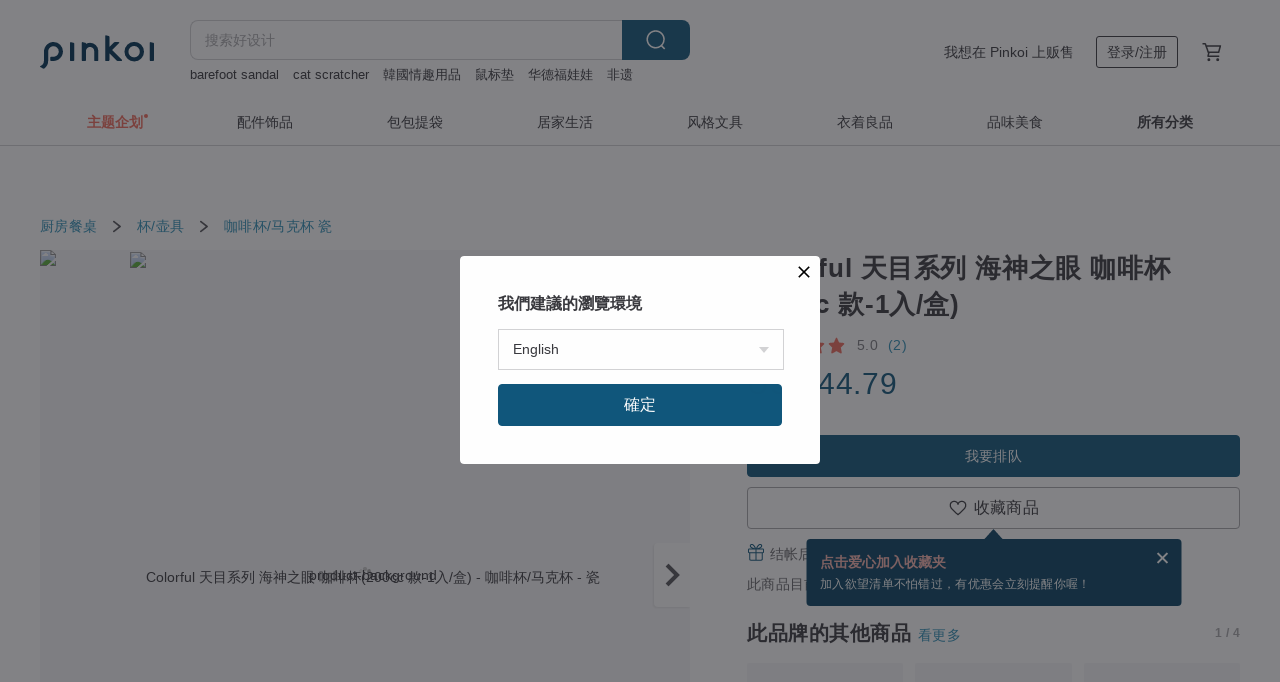

--- FILE ---
content_type: text/html; charset=utf-8
request_url: https://cn.pinkoi.com/product/zNhQGgfs
body_size: 39080
content:

<!doctype html>

<html lang="zh-Hans" class="web no-js s-not-login s-zh_CN webkit" xmlns:fb="http://ogp.me/ns/fb#">
<head prefix="og: http://ogp.me/ns# fb: http://ogp.me/ns/fb# ilovepinkoi: http://ogp.me/ns/fb/ilovepinkoi#">
    <meta charset="utf-8">

    <title>台湾 Colorful 天目系列 海神之眼 咖啡杯(200cc 款-1入/盒) 大立窑 - Pinkoi</title>

    <meta http-equiv="x-dns-prefetch-control" content="on">
    <link rel="preconnect" href="//cdn01.pingouyu.com/">
    <link rel="preconnect" href="//cdn02.pingouyu.com/">
    <link rel="preconnect" href="//cdn03.pingouyu.com/">
    <link rel="preconnect" href="//cdn04.pingouyu.com/">
    <link rel="dns-prefetch" href="//cdn01.pingouyu.com/">
    <link rel="dns-prefetch" href="//cdn02.pingouyu.com/">
    <link rel="dns-prefetch" href="//cdn03.pingouyu.com/">
    <link rel="dns-prefetch" href="//cdn04.pingouyu.com/">

    <link rel="dns-prefetch" href="//app.link/">
    <link rel="dns-prefetch" href="//pinkoi.io/">

    <link rel="dns-prefetch" href="//www.google.com/">
    <link rel="dns-prefetch" href="//www.google.com.tw/">
    <link rel="dns-prefetch" href="//www.googleadservices.com/">
    <link rel="dns-prefetch" href="//www.googletagmanager.com/">
    <link rel="dns-prefetch" href="//www.google-analytics.com/">

    <link rel="preconnect" href="//browser.sentry-cdn.com/">
    <link rel="dns-prefetch" href="//browser.sentry-cdn.com/">

    <meta name="X-Recruiting" content="We are hiring Engineers! https://cn.pinkoi.com/about/careers">
    <meta name="p:domain_verify" content="06410b9469bd415188a92da14e8d2d57">
    <meta name="baidu-site-verification" content="GqnNPF3SXy">
    <meta name="alexaVerifyID" content="lUqc5Zq8BWufEkGayQxWKGUHKPg">

    <meta name="robots" content="noarchive">

    <meta property="wb:webmaster" content="a59386c74f5b7d01">
    <link rel="alternate" type="application/rss+xml" title="Pinkoi 设计志．读设计品牌故事" href="http://feeds.feedburner.com/pinkoi-magazine">    

    <meta name="keywords" content="Colorful 天目系列 海神之眼 咖啡杯(200cc 款-1入/盒),厨房餐桌, - 咖啡杯,马克杯,瓷">
    <meta name="description" content="曜变天目釉，形成兔毫纹路，犹如希腊神话海神波赛顿的双眼">
    <meta property="og:title" content="台湾 Colorful 天目系列 海神之眼 咖啡杯(200cc 款-1入/盒) 大立窑 - Pinkoi">
    <meta property="og:type" content="ilovepinkoi:product">
    <meta property="og:availability" content="oos">
    <meta property="og:image" content="https://cdn01.pingouyu.com/product/zNhQGgfs/0/800x0.jpg">
    <meta property="og:description" content="曜变天目釉，形成兔毫纹路，犹如希腊神话海神波赛顿的双眼">
    <meta property="og:url" content="https://cn.pinkoi.com/product/zNhQGgfs"><link rel="canonical" href="https://cn.pinkoi.com/product/zNhQGgfs"><link rel="alternate" hreflang="zh-Hant" href="https://www.pinkoi.com/product/zNhQGgfs"><link rel="alternate" hreflang="zh-Hant-HK" href="https://hk.pinkoi.com/product/zNhQGgfs"><link rel="alternate" hreflang="zh-Hans" href="https://cn.pinkoi.com/product/zNhQGgfs"><link rel="alternate" hreflang="en" href="https://en.pinkoi.com/product/zNhQGgfs"><link rel="alternate" hreflang="th" href="https://th.pinkoi.com/product/zNhQGgfs"><link rel="alternate" hreflang="ja" href="https://jp.pinkoi.com/product/zNhQGgfs"><link rel="alternate" hreflang="ko" href="https://kr.pinkoi.com/product/zNhQGgfs">

    <meta property="product:price:amount" content="255.60">
    <meta property="product:price:currency" content="CNY">

    <link rel="alternate" href="android-app://com.pinkoi/http/cn.pinkoi.com/product/zNhQGgfs">
    <meta name="twitter:card" content="summary_large_image">
    <meta name="twitter:site" content="@pinkoi">
    <meta name="twitter:creator" content="@pinkoi">
    <meta name="twitter:title" content="Colorful 天目系列 海神之眼 咖啡杯(200cc 款-1入/盒)">
    <meta name="twitter:description" content="曜变天目釉，形成兔毫纹路，犹如希腊神话海神波赛顿的双眼">
    <meta name="twitter:image:src" content="https://cdn01.pingouyu.com/product/zNhQGgfs/0/800x0.jpg">
    <meta name="twitter:data1" content="RMB 255.60">
    <meta name="twitter:label1" content="价格">
    <meta name="twitter:data2" content="大立窑">
    <meta name="twitter:label2" content="设计馆">
    <meta name="twitter:domain" content="pinkoi.com">
    <meta name="twitter:app:name:iphone" content="Pinkoi">
    <meta name="twitter:app:name:ipad" content="Pinkoi">
    <meta name="twitter:app:name:googleplay" content="Pinkoi">
    <meta name="twitter:app:url:iphone" content="pinkoi://www.pinkoi.com/product/zNhQGgfs?deepref=twitter">
    <meta name="twitter:app:url:ipad" content="pinkoi://www.pinkoi.com/product/zNhQGgfs?deepref=twitter">
    <meta name="twitter:app:url:googleplay" content="pinkoi://www.pinkoi.com/product/zNhQGgfs?deepref=twitter">
    <meta name="twitter:app:id:iphone" content="id557252416">
    <meta name="twitter:app:id:ipad" content="id557252416">
    <meta name="twitter:app:id:googleplay" content="com.pinkoi">
    <meta property="fb:app_id" content="197994114318">
    <meta property="fb:admins" content="1150414893">
    <meta property="og:site_name" content="Pinkoi">
    <meta property="og:locale" content="zh_CN">

<link rel="apple-touch-icon" sizes="180x180" href="//cdn04.pingouyu.com/pinkoi.site/general/favicon/apple-touch-icon.png">
<link rel="icon" type="image/png" sizes="192x192" href="//cdn04.pingouyu.com/pinkoi.site/general/favicon/favicon_192x192.png">
<link rel="icon" type="image/png" sizes="32x32" href="//cdn04.pingouyu.com/pinkoi.site/general/favicon/favicon_32x32.png">
<link rel="icon" type="image/png" sizes="16x16" href="//cdn04.pingouyu.com/pinkoi.site/general/favicon/favicon_16x16.png">
<link rel="shortcut icon" href="//cdn04.pingouyu.com/pinkoi.site/general/favicon/favicon.ico">

    <link rel="manifest" href="/manifest.json">

        <link rel="stylesheet" href="https://cdn02.pinkoi.com/media/dist/css/core-96309d19bf5bb933f5a2.css" media="all">    <link rel="stylesheet" href="https://cdn02.pinkoi.com/media/dist/css/utilities-8ef39a45f35fd88def1b.css" media="all">    <link rel="stylesheet" href="https://cdn02.pinkoi.com/media/dist/css/react-common-modules-51d0e94fa5fc0b1616a1.css" media="all">    <link rel="stylesheet" href="https://cdn02.pinkoi.com/media/dist/dweb/components/header-be032420daa73f79254f.css" media="all">    <!-- css/intl/zh_CN.css -->

        <link rel="stylesheet" href="https://cdn02.pinkoi.com/media/dist/pages/product-7a1367d7b119da14e90e.css" media="all">

    <script>
        dataLayer = [];
        dataLayer.push({'Device': 'Web'});
        dataLayer.push({ referrer: document.referrer || undefined });
            dataLayer.push({'User Type': 'Visitor'})

        dataLayer.push({'Locale': 'zh_CN'})
    </script>
    <script>
        (function(w,d,s,l,i){w[l]=w[l]||[];w[l].push({'gtm.start': new Date().getTime(),event:'gtm.js'});var f=d.getElementsByTagName(s)[0],j=d.createElement(s),dl=l!='dataLayer'?'&l='+l:'';j.async=true;j.src='https://www.googletagmanager.com/gtm.js?id='+i+dl;f.parentNode.insertBefore(j,f);})(window,document,'script','dataLayer','GTM-5ZZ325');
    </script>

<meta property="al:ios:url" content="pinkoi://cn.pinkoi.com/product/zNhQGgfs/">
<meta property="al:ios:app_store_id" content="557252416">
<meta property="al:ios:app_name" content="Pinkoi">

    <meta property="al:android:url" content="pinkoi://cn.pinkoi.com/product/zNhQGgfs/">
    <meta property="al:android:package" content="com.pinkoi">
    <meta property="al:android:app_name" content="Pinkoi">

        <script>var PRODUCTION = true, DEBUG = false, NAMESPACE = 'pinkoi';</script>

    <script src="https://cdnjs.cloudflare.com/polyfill/v3/polyfill.min.js"></script>

        <script src="https://cdn02.pinkoi.com/media/dist/js/3rd_party_libs-1d45841f69.js"></script>    <script src="https://cdn02.pinkoi.com/media/dist/react-router-ab1e2f28d8e89a791d9a.js"></script>    <script src="https://cdn02.pinkoi.com/media/dist/settings-9529b5b3cb1a7259b983.js"></script>    <script src="https://cdn02.pinkoi.com/media/dist/market/tracking-30ff6dd1ae634040a438.js"></script>    <script src="https://cdn02.pinkoi.com/media/dist/js/baselibs-5676685233.js"></script>
        <script src="//cdn02.pingouyu.com/media/js/amdintl_zh_CN.d7c763de619374f5a3aa6adadf319c63.js"></script>    <script src="//cdn02.pingouyu.com/media/js/intl_zh_CN.ca3a29b69b4a6f28119c033f25135f4d.js"></script>

            <script src="//cdn02.pingouyu.com/media/js/sw.js"></script>

        <script src="https://cdn02.pinkoi.com/media/dist/pinkoi.env-057bbed4a420c1fc03bd.js"></script>    <script src="https://cdn02.pinkoi.com/media/dist/react-7babb4e2876391766020.js"></script>

    <script>
        require(['settings'], function({ default: settings }) {
            settings.set({
                GA_ACCOUNT: 'UA-15950179-1',
                is_ci_browser_testing: false,
                    production: true,
                    debug: false,
                referral_coins: {"bonus_points": 300, "equivalent_currency": "US$ 0.60"},
                uid: null,
                locale: "zh_CN",
                lang: "zh_CN",
                geo: 'US',
                facebook_language: "zh_CN",
                isCanTranship: false,
                currency: 'USD',
                currencyName: '美金',
                currencyPattern: '¤#,##0.00',
                currencySymbol: 'US$',
                currencyDigits: '2',
                    suggestedLocale: {"text": {"description": "\u6211\u5011\u5efa\u8b70\u7684\u700f\u89bd\u74b0\u5883", "confirm": "\u78ba\u5b9a"}, "locale": {"available": [{"value": "zh_TW", "name": "\u7e41\u9ad4\u4e2d\u6587\uff08\u53f0\u7063\uff09"}, {"value": "zh_HK", "name": "\u7e41\u9ad4\u4e2d\u6587\uff08\u6e2f\u6fb3\uff09"}, {"value": "zh_CN", "name": "\u7b80\u4f53\u4e2d\u6587"}, {"value": "en", "name": "English"}, {"value": "th", "name": "\u0e44\u0e17\u0e22"}, {"value": "ja", "name": "\u65e5\u672c\u8a9e"}], "selected": "en"}, "currency": {"available": [{"value": "AUD", "name": "\u6fb3\u5e63", "symbol": "AU$"}, {"value": "CAD", "name": "\u52a0\u5e63", "symbol": "CA$"}, {"value": "CNY", "name": "\u4eba\u6c11\u5e63", "symbol": "RMB"}, {"value": "EUR", "name": "\u6b50\u5143", "symbol": "\u20ac"}, {"value": "GBP", "name": "\u82f1\u938a", "symbol": "\u00a3"}, {"value": "HKD", "name": "\u6e2f\u5e63", "symbol": "HK$"}, {"value": "JPY", "name": "\u65e5\u5143", "symbol": "\u5186"}, {"value": "MYR", "name": "\u4ee4\u5409", "symbol": "RM"}, {"value": "SGD", "name": "\u65b0\u5e63", "symbol": "S$"}, {"value": "THB", "name": "\u6cf0\u9296", "symbol": "\u0e3f"}, {"value": "TWD", "name": "\u65b0\u53f0\u5e63", "symbol": "NT$"}, {"value": "USD", "name": "\u7f8e\u91d1", "symbol": "US$"}], "selected": "USD"}},
                isAdmin: false,
                isReportTeam: false,
                isDRTeam: false,
                isBot: false,
                ipAddress: '18.222.121.245',
                videoAutoplayExp: 3,
                beacon: "20260127W2bU5AASCC",
                experimentMap: {"psq_srp_pb_improvement_abexp": 3},
            });
        });
    </script>

    <script>
        require(['settings'], function({ default: settings }) {
            settings.set({
                user_property: {"beacon": "20260127W2bU5AASCC", "country_code": "US", "lang": "zh_CN", "currency": "USD", "geo": "US", "city": "OH", "user_type": "visitor", "device": "web", "device_category": "desktop", "device_user_agent": "PC / Mac OS X 10.15.7 / ClaudeBot 1.0", "device_operating_system": "web", "device_operating_system_version": "", "ip": "18.222.121.245", "experiment": {"psq_srp_pb_improvement_abexp": 3}}
            })
        })
    </script>

    <script id='sentryScript' defer src="https://browser.sentry-cdn.com/5.18.1/bundle.min.js" integrity="sha384-4zdOhGLDdcXl+MRlpApt/Nvfe6A3AqGGBil9+lwFSkXNTv0rVx0eCyM1EaJCXS7r" crossorigin="anonymous"></script>

<script>
    require(['pinkoi.env'], function(pinkoiEnv) {
        function getIgnoreErrors(){
            var platform = "dweb";
            var BASE_IGNORE_ERRORS = [
                /'Headers' is undefined/,
                /errors.html#scripterror/,
                /'require' is undefined/,
                /define is not defined/,
                /require is not a function/,
                /define is not a function/,
                /require is not defined/,
                /Can't find variable: require/,
                /Can't find variable: \$/,
                /\$ is not defined/,
                /'\$' is undefined/,
                /ResizeObserver loop limit exceeded/,
                /ResizeObserver loop completed with undelivered notifications/,
                /SecurityError: Failed to register a ServiceWorker: No URL is associated with the caller's document./,
                /QuotaExceededError/,
                /SecurityError/,
                /Illegal invocation/,
                /Translation missing/,
                /IDBDatabase/,
                /instantSearchSDKJSBridgeClearHighlight/,
                /ChunkLoadError/,
                /Loading CSS chunk/,
                /^Non-Error promise rejection captured with value: Object Not Found Matching Id/,
                /^Product Page: flickr image download failed./,
                /UnknownError: Database deleted by request of the user/,
                /Can't find variable: gmo/,
                /Non-Error promise rejection captured with keys: currentTarget, detail, isTrusted, target/,
                /^NotFoundError: Failed to execute 'removeChild' on 'Node'/,
                /^HttpStatusError/,
                /^NetworkError/,
                /\(reading 'init'\)/,
                /^ResponseShapeError/,
            ];

            var PINKOI_APP_IOS_IGNORE_ERROR = [
                /Non-Error promise rejection captured with value: null/
            ];

            var errors = BASE_IGNORE_ERRORS;

            if( platform === 'in-app' && Modernizr.ios){
                errors = errors.concat(PINKOI_APP_IOS_IGNORE_ERROR);
            }

            if( platform === 'mweb' && Modernizr.ios && !Modernizr.safari){
                errors = errors.concat([
                    /undefined is not an object \(evaluating 'a\.O'\)/,
                ]);
            }

            return errors;
        }

        function initSentry(Sentry){
            Sentry.init({
                dsn: 'https://23e26b2e00934dcca75ce8ef95ce9e94@o385711.ingest.sentry.io/5218885',
                release: pinkoiEnv && pinkoiEnv.RELEASE_INFO ? pinkoiEnv.RELEASE_INFO : null,
                allowUrls: [
                    /https:\/\/([^?].+\.)?pinkoi\.com/
                ],
                denyUrls: [
                    /^file:\/\/\/.+$/,
                    /media\/dist\/firebase/,
                    /doubleclick\.net\/pagead\/viewthroughconversion/,
                    /analytics\.twitter\.com/,
                    /^chrome:\/\//i,
                    /^chrome-extension:\/\//i,
                ],
                ignoreErrors: getIgnoreErrors(),
            });

            Sentry.configureScope(function(scope) {
                scope.setUser({ id: null })
                scope.setTags({"platform": "dweb", "platform.lang": "zh_CN", "platform.geo": "US", "platform.currency": "USD", "user.group": "NB"})
            });
        }

        window.Sentry && initSentry(window.Sentry);
        !window.Sentry && sentryScript.addEventListener('load', function() { initSentry(window.Sentry) });
    });

</script>

    <script src="https://cdn02.pinkoi.com/media/dist/preinit-9c8c2f02127b9f2b2c8e.js"></script>
<script>
    require(['preinit']);
</script>

<script>
    function gadSetLocalStorage(name, value, expires) {
        var item = {
            value: value,
            expires: Date.now() + expires * 24 * 60 * 60 * 1000
        };

        try {
            localStorage.setItem(name, JSON.stringify(item));
        } catch (e) {
            console.error('Failed to set localStorage:', e);
        }
    }

    function gadGetLocalStorage(name) {
        try {
            var item = JSON.parse(localStorage.getItem(name));
        } catch (e) {
            return null;
        }

        if (!item || !item.value || !item.expires) {
            return null;
        }

        if (item.expires < Date.now()) {
            localStorage.removeItem(name);
            return null;
        }

        return item.value;
    }

    function gadGetPageviewCount() {
        return parseInt(gadGetLocalStorage('pageviewCount'));
    }

    function setPageviewCount() {
        var count = gadGetPageviewCount();

        if (!count || isNaN(count)) {
            count = 1;
        } else if (count >= 2) {
            return;
        } else {
            count++;
        }

        gadSetLocalStorage('pageviewCount', count, 30);
    }

    function sendConversionEventByPageviewCount(count) {
        if (count === 2) {
            if (window.gtag && typeof window.gtag === 'function') {
                window.gtag('event', 'over2pages');
            }
        }
    }

    (function() {
        setPageviewCount();
    })();
</script>

<script>
    window.addEventListener('load', function(event){
        sendConversionEventByPageviewCount(gadGetPageviewCount());
    });
</script>

</head><body class="g-stat-notlogin">    

    <header id="gheader" class="g-header">
        <div class="g-wrap-expand">
            <div class="g-header-top g-flex g-items-center">
                <a class="logo " href="/" title="亚洲跨境设计购物平台">
                        <svg height="24" viewBox="0 0 82 24" width="82" xmlns="http://www.w3.org/2000/svg"><path d="M36.019 5.4a5.95 5.95 0 0 1 5.95 5.95v6.639c0 .258-.21.468-.469.468h-2.038a.469.469 0 0 1-.468-.468V11.35a2.975 2.975 0 0 0-5.95 0v6.639c0 .258-.21.468-.47.468h-2.037a.469.469 0 0 1-.468-.468V5.36c0-.309.292-.533.59-.453l2.037.546c.205.055.347.24.347.452v.297A5.917 5.917 0 0 1 36.02 5.4zm15.872 5.21l7.048 7.048c.295.295.086.8-.331.8h-2.689a.937.937 0 0 1-.662-.275l-5.355-5.355v5.16c0 .26-.21.47-.469.47h-2.038a.469.469 0 0 1-.468-.47V.469c0-.307.292-.532.59-.452l2.038.546c.205.055.347.24.347.453v7.377l3.213-3.213a.937.937 0 0 1 .662-.274h2.915c.334 0 .501.403.265.64zm15.814 5.258a4.104 4.104 0 1 0 0-8.209 4.104 4.104 0 0 0 0 8.21zm0-11.137a7.033 7.033 0 1 1 0 14.065 7.033 7.033 0 0 1 0-14.065zm-57.972.071a6.827 6.827 0 0 1 6.778 6.778c.027 3.783-3.165 6.877-6.948 6.877H7.92a.469.469 0 0 1-.469-.468V15.89c0-.259.21-.468.469-.468h1.68c2.086 0 3.846-1.649 3.878-3.735a3.793 3.793 0 0 0-3.852-3.851c-2.085.031-3.734 1.792-3.734 3.878v6.574a6.817 6.817 0 0 1-2.744 5.471.944.944 0 0 1-1.038.067L.176 22.71c-.26-.15-.226-.538.058-.634 1.522-.518 2.623-2.018 2.623-3.788V11.75c0-3.782 3.094-6.975 6.876-6.948zm14.534.652c.205.055.347.24.347.453v12.082c0 .258-.21.468-.468.468h-2.038a.469.469 0 0 1-.469-.468V5.36c0-.309.292-.533.59-.453zm57.351 0c.205.055.348.24.348.453v12.082c0 .258-.21.468-.469.468H79.46a.469.469 0 0 1-.468-.468V5.36c0-.309.292-.533.59-.453z" fill="#003354" class="color"/></svg>
                </a>

                <div class="m-header-search">
                    <div class="m-header-search__form">
                        <form class="m-search-form" method="get" action="/search">
                            <input type="search" name="q" placeholder="搜索好设计" value="" class="m-search-form__input" autocomplete="off" id="g-header-keyword" maxlength="256">
                            <button class="m-search-form__submit" type="submit">搜索<svg xmlns="http://www.w3.org/2000/svg" width="24" height="24" viewBox="0 0 24 24"><path class="color" fill="#29242D" d="M18.409007 17.542742L21.3056 20.4385l-1.123 1.123-2.94094-2.940093c-1.551763 1.20398-3.499008 1.921493-5.61076 1.921493-5.056 0-9.169-4.113-9.169-9.168 0-5.056 4.113-9.169 9.169-9.169s9.169 4.113 9.169 9.169c0 2.372829-.906253 4.5381-2.390893 6.167842zM11.6309 3.7939c-4.18 0-7.581 3.401-7.581 7.581 0 4.18 3.401 7.58 7.581 7.58 4.18 0 7.581-3.4 7.581-7.58s-3.401-7.581-7.581-7.581z"/></svg></button>
                        </form>
                    </div>
                    <div id="g-header-search-trend" class="m-header-search__trend">
                            <a class="trend-link" href="/search?q=日本围巾">日本围巾</a>
                            <a class="trend-link" href="/search?q=围巾手工">围巾手工</a>
                            <a class="trend-link" href="/search?q=鼠标垫">鼠标垫</a>
                            <a class="trend-link" href="/search?q=漆">漆</a>
                            <a class="trend-link" href="/search?q=Korea">Korea</a>
                            <a class="trend-link" href="/search?q=sun">sun</a>
                            <a class="trend-link" href="/search?q=barefoot sandal">barefoot sandal</a>
                            <a class="trend-link" href="/search?q=非遗">非遗</a>
                    </div>
                </div>

                <div class="header-right g-pl-spacing-l">
                    <div class="header-right-inner">
                            <a href="/page/store-intro" class="tab" id="g-header-store-intro-link">我想在 Pinkoi 上贩售</a>
                            <a class="login tab" history="login" data-click="login-modal" data-button-type="login">
                                <span class="border">登录/注册</span>
                            </a>
                            <a class="cart tab icon-hover" history="login" data-click="login-modal" data-button-type="cart"><svg height="20" viewBox="0 0 20 20" width="20" xmlns="http://www.w3.org/2000/svg"><path d="M17.494 4.552a.625.625 0 0 1 .105.546l-1.484 5.364a.625.625 0 0 1-.603.458H7.817l.03.088c.041.119.047.245.015.365l-.385 1.474h8.53v1.25h-9.34a.627.627 0 0 1-.605-.783l.543-2.072-2.603-7.405H2.153v-1.25h2.292c.265 0 .502.167.59.417l.457 1.302h11.505c.195 0 .38.09.497.246zM15.037 9.67l1.139-4.114H5.93L7.377 9.67zm-6.391 6.718a1.25 1.25 0 1 1-2.501 0 1.25 1.25 0 0 1 2.5 0zm7.361 0a1.25 1.25 0 1 1-2.5 0 1.25 1.25 0 0 1 2.5 0z" fill="#39393e" class="color"/></svg></a>
                    </div>
                </div>
            </div>
        </div>
        <nav id="m-navigation" class="m-navigation">
            <div class="m-navigation__dropdown-container">
                <div class="m-navigation__list-container">
                    <ul class="navigation navigation--col-8">

                                <li class="navigation__list navigation__campaign navigation__list--highlight">
                                        <div class="navigation__title navigation__title--bold navigation__title--salmon"><span class="navigation__title-inner">主题企划</span></div>
                                </li>

                                <li class="navigation__list navigation__group_2">
                                        <a class="navigation__title navigation__title--link" href="/browse?catp=group_2&amp;ref_sec=topnavigation">配件饰品</a>
                                </li>

                                <li class="navigation__list navigation__group_1">
                                        <a class="navigation__title navigation__title--link" href="/browse?catp=group_1&amp;ref_sec=topnavigation">包包提袋</a>
                                </li>

                                <li class="navigation__list navigation__group_5">
                                        <a class="navigation__title navigation__title--link" href="/browse?catp=group_5&amp;ref_sec=topnavigation">居家生活</a>
                                </li>

                                <li class="navigation__list navigation__group_3">
                                        <a class="navigation__title navigation__title--link" href="/browse?catp=group_3&amp;ref_sec=topnavigation">风格文具</a>
                                </li>

                                <li class="navigation__list navigation__group_0">
                                        <a class="navigation__title navigation__title--link" href="/browse?catp=group_0&amp;ref_sec=topnavigation">衣着良品</a>
                                </li>

                                <li class="navigation__list navigation__group_10">
                                        <a class="navigation__title navigation__title--link" href="/browse?catp=group_10&amp;ref_sec=topnavigation">品味美食</a>
                                </li>

                                <li class="navigation__list navigation__allCategory">
                                        <a class="navigation__title navigation__title--bold navigation__title--link" href="/browse?ref_sec=topnavigation">所有分类</a>
                                </li>
                    </ul>
                </div>
            </div>
        </nav>
    </header>
<div data-fast-check="product" id="product" class="n-product m-clearfix m-product">
    <div class="m-product-hd">
        <div class="m-product-container">

    <div class="admin-tool-section">

    </div>

    <div class="g-breadcrumb-v2">
                <a href="/browse?catp=group_13">厨房餐桌</a>
                <i class="icon"><svg width="20" height="20" viewBox="0 0 20 20"  xmlns="http://www.w3.org/2000/svg"><g fill="none" fill-rule="evenodd"><path fill="none" d="M0 0h20v20H0z"/><path class="color" d="M6.33 5.471l5.455 4.532-5.45 4.529a.812.812 0 0 0-.325.536.828.828 0 0 0 .823.932.852.852 0 0 0 .504-.165l.006-.004 6.323-5.172a.812.812 0 0 0 .002-1.31L7.343 4.167l-.008-.006A.843.843 0 0 0 6.837 4c-.266 0-.51.12-.67.33A.807.807 0 0 0 6.33 5.47" fill="#4287D7"/></g></svg></i>
                <a href="/browse?catp=group_13%2Cgroup_13_0">杯/壶具</a>
                <i class="icon"><svg width="20" height="20" viewBox="0 0 20 20"  xmlns="http://www.w3.org/2000/svg"><g fill="none" fill-rule="evenodd"><path fill="none" d="M0 0h20v20H0z"/><path class="color" d="M6.33 5.471l5.455 4.532-5.45 4.529a.812.812 0 0 0-.325.536.828.828 0 0 0 .823.932.852.852 0 0 0 .504-.165l.006-.004 6.323-5.172a.812.812 0 0 0 .002-1.31L7.343 4.167l-.008-.006A.843.843 0 0 0 6.837 4c-.266 0-.51.12-.67.33A.807.807 0 0 0 6.33 5.47" fill="#4287D7"/></g></svg></i>
                <a href="/browse?catp=group_13%2Cgroup_13_0%2Clisting_1309">咖啡杯/马克杯</a>
                <a href="/browse?catp=group_13%2Cgroup_13_0%2Clisting_1309&amp;material=27">瓷</a>
    </div>

        </div>
    </div>
    <div class="m-product-bd m-clearfix">
        <div class="m-product-container m-clearfix">
            <div id="sider">

    <div class="m-product-main-info m-box test-product-main-info">
        <h1 class="title translate"><span data-translate="title">Colorful 天目系列 海神之眼 咖啡杯(200cc 款-1入/盒)</span></h1>

    <div class="js-block-main-action">
            <a class="info-review" href="#scroll-hooks-reviews">

<div class="g-rating-star g-rating-star--50 g-rating-star--medium">
        <div class="score"><svg width="44" height="44" viewBox="0 0 44 44" fill="none" xmlns="http://www.w3.org/2000/svg"><path class="color" d="M13 40c-2 1-3 0-3-3l2-10-7-7c-2-2-1-3 1-4l10-1 4-9c1-3 3-3 4 0l4 9 10 1c2 1 3 2 1 4l-7 7 2 10c0 3-1 4-3 3l-9-5-9 5z" fill="#F16C5D"/></svg></div>
        <div class="score"><svg width="44" height="44" viewBox="0 0 44 44" fill="none" xmlns="http://www.w3.org/2000/svg"><path class="color" d="M13 40c-2 1-3 0-3-3l2-10-7-7c-2-2-1-3 1-4l10-1 4-9c1-3 3-3 4 0l4 9 10 1c2 1 3 2 1 4l-7 7 2 10c0 3-1 4-3 3l-9-5-9 5z" fill="#F16C5D"/></svg></div>
        <div class="score"><svg width="44" height="44" viewBox="0 0 44 44" fill="none" xmlns="http://www.w3.org/2000/svg"><path class="color" d="M13 40c-2 1-3 0-3-3l2-10-7-7c-2-2-1-3 1-4l10-1 4-9c1-3 3-3 4 0l4 9 10 1c2 1 3 2 1 4l-7 7 2 10c0 3-1 4-3 3l-9-5-9 5z" fill="#F16C5D"/></svg></div>
        <div class="score"><svg width="44" height="44" viewBox="0 0 44 44" fill="none" xmlns="http://www.w3.org/2000/svg"><path class="color" d="M13 40c-2 1-3 0-3-3l2-10-7-7c-2-2-1-3 1-4l10-1 4-9c1-3 3-3 4 0l4 9 10 1c2 1 3 2 1 4l-7 7 2 10c0 3-1 4-3 3l-9-5-9 5z" fill="#F16C5D"/></svg></div>
        <div class="score"><svg width="44" height="44" viewBox="0 0 44 44" fill="none" xmlns="http://www.w3.org/2000/svg"><path class="color" d="M13 40c-2 1-3 0-3-3l2-10-7-7c-2-2-1-3 1-4l10-1 4-9c1-3 3-3 4 0l4 9 10 1c2 1 3 2 1 4l-7 7 2 10c0 3-1 4-3 3l-9-5-9 5z" fill="#F16C5D"/></svg></div>
</div>

                <span class="info-review__score">5.0</span>
                <span class="info-review__total">(2)</span>
            </a>
            <div class="price-wrap">

                    <div class="price js-price"><span class="symbol">US$ </span><span class="amount">44.79</span></div>

                    <dl class="m-product-discount-tip m-clearfix">

                    </dl>

            </div>
        <div class="m-clearfix">
            <div class="action">

                <div class="m-clearfix">

        <a class="m-br-button m-br-button--lg s-fullwidth m-br-button--primary" data-click="waitlist">我要排队</a>

                </div>

        <div class="js-add-fav">
            <a
                class="m-btn-product-fav m-br-button m-br-button--lg s-fullwidth m-br-button--secondary "
                title="Colorful 天目系列 海神之眼 咖啡杯(200cc 款-1入/盒)"
                owner="taiwandaliyao0012"
                favcnt="46"
                data-click="false"
            >
                <div class="insider fav">
                    <i class="icon icon-favEmpty"><svg xmlns="http://www.w3.org/2000/svg" width="24" height="24" viewBox="0 0 24 24"><path class="color" fill="#29242D" d="M12 20.75c-.17 0-.339-.058-.478-.172-.247-.204-6.068-5.031-8.377-8.144-1.748-2.693-1.549-5.853.456-7.722C4.612 3.77 5.952 3.25 7.374 3.25c1.153 0 2.293.347 3.208.978.651.448 1.103.952 1.417 1.432.315-.48.767-.984 1.418-1.432.915-.631 2.055-.978 3.209-.978 1.421 0 2.761.52 3.772 1.462 2.005 1.868 2.204 5.027.482 7.683-2.334 3.152-8.155 7.979-8.402 8.183-.139.114-.308.172-.478.172zm-4.626-16c-1.041 0-2.018.376-2.75 1.059-1.464 1.364-1.565 3.737-.247 5.77 1.808 2.436 6.172 6.211 7.623 7.442 1.451-1.231 5.819-5.013 7.648-7.48 1.292-1.996 1.191-4.369-.272-5.731-.733-.684-1.71-1.06-2.75-1.06-.854 0-1.69.253-2.357.713-1.23.846-1.451 1.933-1.534 2.343-.071.349-.378.6-.734.6H12c-.356 0-.663-.25-.734-.599-.084-.41-.308-1.499-1.535-2.344-.667-.46-1.504-.713-2.357-.713z"/></svg></i>
                    <span class="text">收藏商品</span>
                </div>
                <div class="insider unfav">
                    <i class="icon icon-favFillNoSpace"><svg viewBox="0 0 20 20" xmlns="http://www.w3.org/2000/svg"><path d="M0 0h20v20H0z" fill="none"/><path class="color" d="M13.6 3C16.064 3 18 4.936 18 7.4c0 3.024-2.72 5.488-6.84 9.224L10 17.68l-1.16-1.048C4.72 12.888 2 10.424 2 7.4 2 4.936 3.936 3 6.4 3A4.79 4.79 0 0 1 10 4.672 4.79 4.79 0 0 1 13.6 3z" fill="#ff4c4c"/></svg></i>
                    <span class="text">已收藏商品</span>
                </div>
            </a>
        </div>

            </div>

    <ul class="note" id="js-shipping-notes">

            <li class="gift-hint js-gift-hint">
                <i class="gift-hint__icon"><svg width="18" height="18" fill="none" xmlns="http://www.w3.org/2000/svg" class="g-fill-current g-text-color-primary-040"><path fill-rule="evenodd" clip-rule="evenodd" d="M8.091 3.548a14.396 14.396 0 0 1 .89 1.91h.037a15.529 15.529 0 0 1 .89-1.91c.39-.692.806-1.268 1.254-1.69 1.339-1.262 2.767-1.25 3.624-.179.81 1.015.395 2.383-1.011 3.309-.25.165-.544.321-.874.47h2.714c.83 0 1.502.673 1.502 1.503v1.774c0 .783-.6 1.426-1.365 1.496v5.96c0 .83-.672 1.503-1.502 1.503H3.75c-.83 0-1.502-.673-1.502-1.503v-5.96A1.502 1.502 0 0 1 .883 8.735V6.96c0-.83.672-1.502 1.501-1.502H5.1a6.325 6.325 0 0 1-.874-.471C2.82 4.062 2.404 2.694 3.215 1.679 4.07.608 5.5.596 6.837 1.857c.448.423.865.998 1.254 1.69Zm-4.793 6.689v5.954c0 .25.202.453.452.453h4.725v-6.407H3.298Zm6.227 6.407h4.725c.25 0 .452-.202.452-.453v-5.954H9.525v6.407Zm6.09-7.457h-6.09V6.509h6.09c.25 0 .452.202.452.452v1.774c0 .25-.202.452-.452.452ZM2.385 6.509h6.09v2.678h-6.09a.452.452 0 0 1-.452-.452V6.96c0-.25.202-.452.451-.452Zm7.85-1.253c.178-.409.375-.813.589-1.193.342-.608.7-1.103 1.059-1.442.912-.86 1.629-.853 2.083-.286.377.472.168 1.159-.769 1.776-.377.248-.91.49-1.554.718-.448.158-.926.301-1.408.427ZM6.117 2.621c.36.34.717.834 1.06 1.442.213.38.41.784.587 1.193-.481-.126-.959-.268-1.406-.426-.645-.228-1.178-.47-1.554-.719-.939-.617-1.146-1.303-.768-1.776.452-.567 1.17-.573 2.08.286Z" /></svg></i>
                结帐后填写并分享，免费帮你寄送电子贺卡。
                <a href="https://pinkoi.zendesk.com/hc/zh-cn/articles/12031831989401" target="_blank" rel="noreferrer">
                    电子贺卡是什么？
                </a>
            </li>
            <li class="inavailable-message">此商品目前没现货，你可以按“我要排队”，当有货会主动发信通知你</li>
    </ul>

        <div class="m-soldout-inshop-other">

    <div class="js-block-rec-items-react m-rec-items-wrap" data-props='{&#34;items&#34;: [{&#34;tid&#34;: &#34;2QXru9SD&#34;, &#34;irev&#34;: 1, &#34;owner&#34;: &#34;taiwandaliyao0012&#34;, &#34;created&#34;: 1642125972, &#34;archive&#34;: 0, &#34;item_type&#34;: 0, &#34;quantity&#34;: 10, &#34;buyer_reviews_cnt&#34;: 4, &#34;avg_buyer_review_score&#34;: 5.0, &#34;shippable_geos&#34;: [&#34;NZ&#34;, &#34;GB&#34;, &#34;MX&#34;, &#34;CZ&#34;, &#34;VE&#34;, &#34;PT&#34;, &#34;RU&#34;, &#34;AT&#34;, &#34;SA&#34;, &#34;IN&#34;, &#34;AM&#34;, &#34;KH&#34;, &#34;CR&#34;, &#34;DE&#34;, &#34;LU&#34;, &#34;BH&#34;, &#34;MT&#34;, &#34;CL&#34;, &#34;PA&#34;, &#34;LK&#34;, &#34;JP&#34;, &#34;PE&#34;, &#34;GR&#34;, &#34;MY&#34;, &#34;BN&#34;, &#34;CY&#34;, &#34;US&#34;, &#34;PR&#34;, &#34;ID&#34;, &#34;UA&#34;, &#34;ET&#34;, &#34;PG&#34;, &#34;BE&#34;, &#34;ES&#34;, &#34;AU&#34;, &#34;MG&#34;, &#34;PY&#34;, &#34;PK&#34;, &#34;CO&#34;, &#34;FR&#34;, &#34;SB&#34;, &#34;LV&#34;, &#34;SV&#34;, &#34;AE&#34;, &#34;MU&#34;, &#34;NL&#34;, &#34;HU&#34;, &#34;FJ&#34;, &#34;PH&#34;, &#34;GH&#34;, &#34;CH&#34;, &#34;CN&#34;, &#34;EE&#34;, &#34;JM&#34;, &#34;QA&#34;, &#34;KZ&#34;, &#34;BG&#34;, &#34;SK&#34;, &#34;SI&#34;, &#34;KR&#34;, &#34;BR&#34;, &#34;LA&#34;, &#34;IT&#34;, &#34;AR&#34;, &#34;LT&#34;, &#34;PL&#34;, &#34;RO&#34;, &#34;IE&#34;, &#34;SG&#34;, &#34;SE&#34;, &#34;TR&#34;, &#34;UY&#34;, &#34;VN&#34;, &#34;EC&#34;, &#34;HK&#34;, &#34;NG&#34;, &#34;CA&#34;, &#34;UZ&#34;, &#34;NO&#34;, &#34;BY&#34;, &#34;KW&#34;, &#34;BO&#34;, &#34;EG&#34;, &#34;GT&#34;, &#34;CI&#34;, &#34;TG&#34;, &#34;TH&#34;, &#34;TW&#34;, &#34;OM&#34;, &#34;IL&#34;, &#34;JO&#34;, &#34;GE&#34;, &#34;IR&#34;, &#34;KE&#34;, &#34;GU&#34;, &#34;ZA&#34;, &#34;HN&#34;, &#34;TZ&#34;, &#34;AZ&#34;, &#34;MO&#34;, &#34;DK&#34;, &#34;MD&#34;, &#34;BT&#34;, &#34;FI&#34;], &#34;material&#34;: 27, &#34;map&#34;: &#34;0,1,2&#34;, &#34;sold_cnt&#34;: 13, &#34;color&#34;: &#34;&#34;, &#34;currency&#34;: {&#34;code&#34;: &#34;USD&#34;, &#34;format&#34;: &#34;US$ %s&#34;, &#34;symbol&#34;: &#34;US$&#34;, &#34;digits&#34;: 2, &#34;name&#34;: &#34;\u7f8e\u91d1&#34;}, &#34;price&#34;: 90.50, &#34;min_price&#34;: 1980.00, &#34;discount&#34;: 0, &#34;markup&#34;: 0, &#34;title&#34;: &#34;\u3010\u5927\u7acb\u7a91\u3011Colorful \u6d77\u795e\u4e4b\u773c\u5929\u76ee (\u4e8c\u70e7\u7248-\u8bf7\u79c1\u8baf\u6311\u9009) \u5496\u5561\u6ee4\u676f&#34;, &#34;short_description&#34;: &#34;\u6ee4\u676f\u8868\u9762\u53ef\u8ba9\u6c34\u5206\u5b50\u53d8\u5c0f\u53e3\u611f\u66f4\u7518\u751c\u67d4\u6da6\uff0c\u5bf9\u9999\u6c14\u751c\u611f\u5ea6\u548c\u672c\u4f53\u98ce\u5473\u8fbe\u5230\u6700\u4f73\u7684\u6548\u679c\u3002&#34;, &#34;category&#34;: 13, &#34;subcategory&#34;: 1302, &#34;locale&#34;: &#34;zh_CN&#34;, &#34;translated_from_locale&#34;: null, &#34;rank&#34;: 63058, &#34;project_start_dt&#34;: null, &#34;project_end_dt&#34;: null, &#34;project_banner_irev&#34;: null, &#34;project_total_funds_raised&#34;: null, &#34;project_sponsorship_cnt&#34;: null, &#34;project_goal_amount&#34;: null, &#34;shop_name&#34;: &#34;\u5927\u7acb\u7a91&#34;, &#34;video&#34;: null, &#34;oprice&#34;: 90.50, &#34;transformed_discount&#34;: 0.0, &#34;card_type&#34;: &#34;normal&#34;, &#34;promo_badges&#34;: [], &#34;status_badges&#34;: [], &#34;feature_badges&#34;: [], &#34;discount_ended&#34;: null, &#34;review_info&#34;: {&#34;rating&#34;: 50, &#34;total&#34;: 4, &#34;score&#34;: 5.0}, &#34;fav&#34;: false, &#34;_ad&#34;: false, &#34;_ad_badge_visible&#34;: false, &#34;params_d&#34;: {&#34;ref_sec&#34;: &#34;side_inshop_item&#34;, &#34;ref_posn&#34;: 1, &#34;ref_created&#34;: 1769499842, &#34;ref_entity&#34;: &#34;item&#34;, &#34;ref_entity_id&#34;: &#34;zNhQGgfs&#34;, &#34;ref_tid&#34;: &#34;2QXru9SD&#34;}}, {&#34;tid&#34;: &#34;BpeKGMKu&#34;, &#34;irev&#34;: 1, &#34;owner&#34;: &#34;taiwandaliyao0012&#34;, &#34;created&#34;: 1645516800, &#34;archive&#34;: 0, &#34;item_type&#34;: 0, &#34;quantity&#34;: 3, &#34;buyer_reviews_cnt&#34;: 2, &#34;avg_buyer_review_score&#34;: 5.0, &#34;shippable_geos&#34;: [&#34;NZ&#34;, &#34;GB&#34;, &#34;MX&#34;, &#34;CZ&#34;, &#34;VE&#34;, &#34;PT&#34;, &#34;RU&#34;, &#34;AT&#34;, &#34;SA&#34;, &#34;IN&#34;, &#34;AM&#34;, &#34;KH&#34;, &#34;CR&#34;, &#34;DE&#34;, &#34;LU&#34;, &#34;BH&#34;, &#34;MT&#34;, &#34;CL&#34;, &#34;PA&#34;, &#34;LK&#34;, &#34;JP&#34;, &#34;PE&#34;, &#34;GR&#34;, &#34;MY&#34;, &#34;BN&#34;, &#34;CY&#34;, &#34;US&#34;, &#34;ID&#34;, &#34;PR&#34;, &#34;UA&#34;, &#34;ET&#34;, &#34;PG&#34;, &#34;BE&#34;, &#34;ES&#34;, &#34;AU&#34;, &#34;MG&#34;, &#34;PY&#34;, &#34;PK&#34;, &#34;CO&#34;, &#34;FR&#34;, &#34;SB&#34;, &#34;LV&#34;, &#34;SV&#34;, &#34;AE&#34;, &#34;MU&#34;, &#34;NL&#34;, &#34;HU&#34;, &#34;FJ&#34;, &#34;PH&#34;, &#34;CH&#34;, &#34;GH&#34;, &#34;CN&#34;, &#34;JM&#34;, &#34;EE&#34;, &#34;QA&#34;, &#34;BG&#34;, &#34;KZ&#34;, &#34;SK&#34;, &#34;SI&#34;, &#34;KR&#34;, &#34;BR&#34;, &#34;LA&#34;, &#34;IT&#34;, &#34;AR&#34;, &#34;LT&#34;, &#34;PL&#34;, &#34;RO&#34;, &#34;IE&#34;, &#34;SG&#34;, &#34;SE&#34;, &#34;TR&#34;, &#34;UY&#34;, &#34;VN&#34;, &#34;EC&#34;, &#34;HK&#34;, &#34;NG&#34;, &#34;CA&#34;, &#34;UZ&#34;, &#34;NO&#34;, &#34;BY&#34;, &#34;KW&#34;, &#34;BO&#34;, &#34;EG&#34;, &#34;CI&#34;, &#34;GT&#34;, &#34;TG&#34;, &#34;TH&#34;, &#34;TW&#34;, &#34;OM&#34;, &#34;IL&#34;, &#34;JO&#34;, &#34;IR&#34;, &#34;GE&#34;, &#34;GU&#34;, &#34;KE&#34;, &#34;ZA&#34;, &#34;HN&#34;, &#34;TZ&#34;, &#34;AZ&#34;, &#34;MO&#34;, &#34;DK&#34;, &#34;MD&#34;, &#34;BT&#34;, &#34;FI&#34;], &#34;material&#34;: 27, &#34;map&#34;: &#34;0,1,2,3,4,5,6,7&#34;, &#34;sold_cnt&#34;: 3, &#34;color&#34;: &#34;&#34;, &#34;currency&#34;: {&#34;code&#34;: &#34;USD&#34;, &#34;format&#34;: &#34;US$ %s&#34;, &#34;symbol&#34;: &#34;US$&#34;, &#34;digits&#34;: 2, &#34;name&#34;: &#34;\u7f8e\u91d1&#34;}, &#34;price&#34;: 259.60, &#34;min_price&#34;: 5680.00, &#34;discount&#34;: 0, &#34;markup&#34;: 0, &#34;title&#34;: &#34;\u3010\u5927\u7acb\u7a91\u3011\u938f\u91d1 \u516d\u5c0f\u798f \u5929\u76ee\u676f\u7ec4 ( 7 x 4\u516c\u5206\u6b3e - 6\u5165/\u76d2 )&#34;, &#34;short_description&#34;: &#34;\u7cbe\u9009\u516d\u79cd\u91c9\u8272\u7684\u5929\u76ee\u91c9\uff0c\u7ed3\u5408\u938f\u91d1\u5de5\u827a\u7684\u676f\u7ec4&#34;, &#34;category&#34;: 13, &#34;subcategory&#34;: 1310, &#34;locale&#34;: &#34;zh_CN&#34;, &#34;translated_from_locale&#34;: null, &#34;rank&#34;: 63058, &#34;project_start_dt&#34;: null, &#34;project_end_dt&#34;: null, &#34;project_banner_irev&#34;: null, &#34;project_total_funds_raised&#34;: null, &#34;project_sponsorship_cnt&#34;: null, &#34;project_goal_amount&#34;: null, &#34;shop_name&#34;: &#34;\u5927\u7acb\u7a91&#34;, &#34;video&#34;: null, &#34;oprice&#34;: 259.60, &#34;transformed_discount&#34;: 0.0, &#34;card_type&#34;: &#34;normal&#34;, &#34;promo_badges&#34;: [], &#34;status_badges&#34;: [], &#34;feature_badges&#34;: [], &#34;discount_ended&#34;: null, &#34;review_info&#34;: {&#34;rating&#34;: 50, &#34;total&#34;: 2, &#34;score&#34;: 5.0}, &#34;fav&#34;: false, &#34;_ad&#34;: false, &#34;_ad_badge_visible&#34;: false, &#34;params_d&#34;: {&#34;ref_sec&#34;: &#34;side_inshop_item&#34;, &#34;ref_posn&#34;: 2, &#34;ref_created&#34;: 1769499842, &#34;ref_entity&#34;: &#34;item&#34;, &#34;ref_entity_id&#34;: &#34;zNhQGgfs&#34;, &#34;ref_tid&#34;: &#34;BpeKGMKu&#34;}}, {&#34;tid&#34;: &#34;F5CpkAnU&#34;, &#34;irev&#34;: 3, &#34;owner&#34;: &#34;taiwandaliyao0012&#34;, &#34;created&#34;: 1633328992, &#34;archive&#34;: 0, &#34;item_type&#34;: 0, &#34;quantity&#34;: 9, &#34;buyer_reviews_cnt&#34;: 2, &#34;avg_buyer_review_score&#34;: 5.0, &#34;shippable_geos&#34;: [&#34;NZ&#34;, &#34;GB&#34;, &#34;MX&#34;, &#34;CZ&#34;, &#34;VE&#34;, &#34;PT&#34;, &#34;RU&#34;, &#34;AT&#34;, &#34;SA&#34;, &#34;IN&#34;, &#34;AM&#34;, &#34;KH&#34;, &#34;CR&#34;, &#34;DE&#34;, &#34;LU&#34;, &#34;BH&#34;, &#34;MT&#34;, &#34;CL&#34;, &#34;PA&#34;, &#34;LK&#34;, &#34;JP&#34;, &#34;PE&#34;, &#34;GR&#34;, &#34;MY&#34;, &#34;BN&#34;, &#34;CY&#34;, &#34;US&#34;, &#34;ID&#34;, &#34;PR&#34;, &#34;UA&#34;, &#34;ET&#34;, &#34;PG&#34;, &#34;BE&#34;, &#34;ES&#34;, &#34;AU&#34;, &#34;MG&#34;, &#34;PY&#34;, &#34;CO&#34;, &#34;PK&#34;, &#34;FR&#34;, &#34;SB&#34;, &#34;SV&#34;, &#34;LV&#34;, &#34;AE&#34;, &#34;MU&#34;, &#34;NL&#34;, &#34;HU&#34;, &#34;FJ&#34;, &#34;PH&#34;, &#34;GH&#34;, &#34;CH&#34;, &#34;CN&#34;, &#34;EE&#34;, &#34;JM&#34;, &#34;QA&#34;, &#34;BG&#34;, &#34;KZ&#34;, &#34;SK&#34;, &#34;SI&#34;, &#34;KR&#34;, &#34;BR&#34;, &#34;LA&#34;, &#34;IT&#34;, &#34;AR&#34;, &#34;LT&#34;, &#34;PL&#34;, &#34;RO&#34;, &#34;IE&#34;, &#34;SG&#34;, &#34;SE&#34;, &#34;TR&#34;, &#34;UY&#34;, &#34;VN&#34;, &#34;EC&#34;, &#34;HK&#34;, &#34;NG&#34;, &#34;UZ&#34;, &#34;CA&#34;, &#34;NO&#34;, &#34;BY&#34;, &#34;KW&#34;, &#34;BO&#34;, &#34;EG&#34;, &#34;CI&#34;, &#34;GT&#34;, &#34;TG&#34;, &#34;TH&#34;, &#34;TW&#34;, &#34;OM&#34;, &#34;IL&#34;, &#34;JO&#34;, &#34;GE&#34;, &#34;IR&#34;, &#34;GU&#34;, &#34;KE&#34;, &#34;ZA&#34;, &#34;HN&#34;, &#34;TZ&#34;, &#34;AZ&#34;, &#34;MO&#34;, &#34;DK&#34;, &#34;MD&#34;, &#34;BT&#34;, &#34;FI&#34;], &#34;material&#34;: 27, &#34;map&#34;: &#34;0,6,7,8,9,11,10,2&#34;, &#34;sold_cnt&#34;: 4, &#34;color&#34;: &#34;&#34;, &#34;currency&#34;: {&#34;code&#34;: &#34;USD&#34;, &#34;format&#34;: &#34;US$ %s&#34;, &#34;symbol&#34;: &#34;US$&#34;, &#34;digits&#34;: 2, &#34;name&#34;: &#34;\u7f8e\u91d1&#34;}, &#34;price&#34;: 90.50, &#34;min_price&#34;: 1980.00, &#34;discount&#34;: 0, &#34;markup&#34;: 0, &#34;title&#34;: &#34;\u3010\u5927\u7acb\u7a91\u3011Colorful \u9e3f\u8499\u5929\u76ee \u78c1\u5438\u5496\u5561\u6ee4\u676f&#34;, &#34;short_description&#34;: &#34;\u6ee4\u676f\u8868\u9762\u5f62\u6210\u6cb9\u6ef4\u7acb\u4f53\u5fae\u5c0f\u6c14\u6ce1\uff0c\u8ba9\u6c34\u5206\u5b50\u53d8\u5c0f\u53e3\u611f\u66f4\u7518\u751c\u67d4\u6da6\uff0c\u5bf9\u9999\u6c14\u751c\u611f\u5ea6\u548c\u672c\u4f53\u98ce\u5473\u8fbe\u5230\u6700\u4f73\u7684\u6548\u679c\u3002&#34;, &#34;category&#34;: 13, &#34;subcategory&#34;: 1302, &#34;locale&#34;: &#34;zh_CN&#34;, &#34;translated_from_locale&#34;: null, &#34;rank&#34;: 63058, &#34;project_start_dt&#34;: null, &#34;project_end_dt&#34;: null, &#34;project_banner_irev&#34;: null, &#34;project_total_funds_raised&#34;: null, &#34;project_sponsorship_cnt&#34;: null, &#34;project_goal_amount&#34;: null, &#34;shop_name&#34;: &#34;\u5927\u7acb\u7a91&#34;, &#34;video&#34;: null, &#34;oprice&#34;: 90.50, &#34;transformed_discount&#34;: 0.0, &#34;card_type&#34;: &#34;normal&#34;, &#34;promo_badges&#34;: [], &#34;status_badges&#34;: [], &#34;feature_badges&#34;: [], &#34;discount_ended&#34;: null, &#34;review_info&#34;: {&#34;rating&#34;: 50, &#34;total&#34;: 2, &#34;score&#34;: 5.0}, &#34;fav&#34;: false, &#34;_ad&#34;: false, &#34;_ad_badge_visible&#34;: false, &#34;params_d&#34;: {&#34;ref_sec&#34;: &#34;side_inshop_item&#34;, &#34;ref_posn&#34;: 3, &#34;ref_created&#34;: 1769499842, &#34;ref_entity&#34;: &#34;item&#34;, &#34;ref_entity_id&#34;: &#34;zNhQGgfs&#34;, &#34;ref_tid&#34;: &#34;F5CpkAnU&#34;}}, {&#34;tid&#34;: &#34;A8ckwxYh&#34;, &#34;irev&#34;: 1, &#34;owner&#34;: &#34;taiwandaliyao0012&#34;, &#34;created&#34;: 1633330140, &#34;archive&#34;: 0, &#34;item_type&#34;: 0, &#34;quantity&#34;: 9, &#34;buyer_reviews_cnt&#34;: 1, &#34;avg_buyer_review_score&#34;: 5.0, &#34;shippable_geos&#34;: [&#34;NZ&#34;, &#34;GB&#34;, &#34;MX&#34;, &#34;CZ&#34;, &#34;VE&#34;, &#34;PT&#34;, &#34;RU&#34;, &#34;AT&#34;, &#34;SA&#34;, &#34;IN&#34;, &#34;AM&#34;, &#34;KH&#34;, &#34;CR&#34;, &#34;DE&#34;, &#34;LU&#34;, &#34;BH&#34;, &#34;MT&#34;, &#34;CL&#34;, &#34;PA&#34;, &#34;LK&#34;, &#34;JP&#34;, &#34;PE&#34;, &#34;GR&#34;, &#34;MY&#34;, &#34;BN&#34;, &#34;CY&#34;, &#34;US&#34;, &#34;ID&#34;, &#34;PR&#34;, &#34;UA&#34;, &#34;ET&#34;, &#34;PG&#34;, &#34;BE&#34;, &#34;ES&#34;, &#34;AU&#34;, &#34;MG&#34;, &#34;PY&#34;, &#34;CO&#34;, &#34;PK&#34;, &#34;FR&#34;, &#34;SB&#34;, &#34;SV&#34;, &#34;LV&#34;, &#34;AE&#34;, &#34;MU&#34;, &#34;NL&#34;, &#34;HU&#34;, &#34;FJ&#34;, &#34;PH&#34;, &#34;GH&#34;, &#34;CH&#34;, &#34;CN&#34;, &#34;EE&#34;, &#34;JM&#34;, &#34;QA&#34;, &#34;BG&#34;, &#34;KZ&#34;, &#34;SK&#34;, &#34;SI&#34;, &#34;KR&#34;, &#34;BR&#34;, &#34;LA&#34;, &#34;IT&#34;, &#34;AR&#34;, &#34;LT&#34;, &#34;PL&#34;, &#34;RO&#34;, &#34;IE&#34;, &#34;SG&#34;, &#34;SE&#34;, &#34;TR&#34;, &#34;UY&#34;, &#34;VN&#34;, &#34;EC&#34;, &#34;HK&#34;, &#34;NG&#34;, &#34;UZ&#34;, &#34;CA&#34;, &#34;NO&#34;, &#34;BY&#34;, &#34;KW&#34;, &#34;BO&#34;, &#34;EG&#34;, &#34;CI&#34;, &#34;GT&#34;, &#34;TG&#34;, &#34;TH&#34;, &#34;TW&#34;, &#34;OM&#34;, &#34;IL&#34;, &#34;JO&#34;, &#34;GE&#34;, &#34;IR&#34;, &#34;GU&#34;, &#34;KE&#34;, &#34;ZA&#34;, &#34;HN&#34;, &#34;TZ&#34;, &#34;AZ&#34;, &#34;MO&#34;, &#34;DK&#34;, &#34;MD&#34;, &#34;BT&#34;, &#34;FI&#34;], &#34;material&#34;: 27, &#34;map&#34;: &#34;0,1,2,3&#34;, &#34;sold_cnt&#34;: 1, &#34;color&#34;: &#34;&#34;, &#34;currency&#34;: {&#34;code&#34;: &#34;USD&#34;, &#34;format&#34;: &#34;US$ %s&#34;, &#34;symbol&#34;: &#34;US$&#34;, &#34;digits&#34;: 2, &#34;name&#34;: &#34;\u7f8e\u91d1&#34;}, &#34;price&#34;: 90.50, &#34;min_price&#34;: 1980.00, &#34;discount&#34;: 0, &#34;markup&#34;: 0, &#34;title&#34;: &#34;\u3010\u5927\u7acb\u7a91\u3011Colorful \u73ca\u745a\u7ea2\u5929\u76ee \u78c1\u5438\u5496\u5561\u6ee4\u676f&#34;, &#34;short_description&#34;: &#34;\u6ee4\u676f\u8868\u9762\u5f62\u6210\u6cb9\u6ef4\u7acb\u4f53\u5fae\u5c0f\u6c14\u6ce1\uff0c\u8ba9\u6c34\u5206\u5b50\u53d8\u5c0f\u53e3\u611f\u66f4\u7518\u751c\u67d4\u6da6\uff0c\u5bf9\u9999\u6c14\u751c\u611f\u5ea6\u548c\u672c\u4f53\u98ce\u5473\u8fbe\u5230\u6700\u4f73\u7684\u6548\u679c\u3002&#34;, &#34;category&#34;: 13, &#34;subcategory&#34;: 1302, &#34;locale&#34;: &#34;zh_CN&#34;, &#34;translated_from_locale&#34;: null, &#34;rank&#34;: 63058, &#34;project_start_dt&#34;: null, &#34;project_end_dt&#34;: null, &#34;project_banner_irev&#34;: null, &#34;project_total_funds_raised&#34;: null, &#34;project_sponsorship_cnt&#34;: null, &#34;project_goal_amount&#34;: null, &#34;shop_name&#34;: &#34;\u5927\u7acb\u7a91&#34;, &#34;video&#34;: null, &#34;oprice&#34;: 90.50, &#34;transformed_discount&#34;: 0.0, &#34;card_type&#34;: &#34;normal&#34;, &#34;promo_badges&#34;: [], &#34;status_badges&#34;: [], &#34;feature_badges&#34;: [], &#34;discount_ended&#34;: null, &#34;review_info&#34;: {&#34;rating&#34;: 50, &#34;total&#34;: 1, &#34;score&#34;: 5.0}, &#34;fav&#34;: false, &#34;_ad&#34;: false, &#34;_ad_badge_visible&#34;: false, &#34;params_d&#34;: {&#34;ref_sec&#34;: &#34;side_inshop_item&#34;, &#34;ref_posn&#34;: 4, &#34;ref_created&#34;: 1769499842, &#34;ref_entity&#34;: &#34;item&#34;, &#34;ref_entity_id&#34;: &#34;zNhQGgfs&#34;, &#34;ref_tid&#34;: &#34;A8ckwxYh&#34;}}, {&#34;tid&#34;: &#34;9Q44Uk96&#34;, &#34;irev&#34;: 1, &#34;owner&#34;: &#34;taiwandaliyao0012&#34;, &#34;created&#34;: 1616989167, &#34;archive&#34;: 0, &#34;item_type&#34;: 0, &#34;quantity&#34;: 5, &#34;buyer_reviews_cnt&#34;: 2, &#34;avg_buyer_review_score&#34;: 5.0, &#34;shippable_geos&#34;: [&#34;NZ&#34;, &#34;GB&#34;, &#34;MX&#34;, &#34;CZ&#34;, &#34;VE&#34;, &#34;PT&#34;, &#34;RU&#34;, &#34;AT&#34;, &#34;SA&#34;, &#34;IN&#34;, &#34;AM&#34;, &#34;KH&#34;, &#34;CR&#34;, &#34;DE&#34;, &#34;LU&#34;, &#34;BH&#34;, &#34;MT&#34;, &#34;CL&#34;, &#34;PA&#34;, &#34;LK&#34;, &#34;JP&#34;, &#34;PE&#34;, &#34;GR&#34;, &#34;MY&#34;, &#34;BN&#34;, &#34;CY&#34;, &#34;US&#34;, &#34;ID&#34;, &#34;PR&#34;, &#34;UA&#34;, &#34;ET&#34;, &#34;PG&#34;, &#34;BE&#34;, &#34;ES&#34;, &#34;AU&#34;, &#34;MG&#34;, &#34;PY&#34;, &#34;PK&#34;, &#34;CO&#34;, &#34;FR&#34;, &#34;SB&#34;, &#34;LV&#34;, &#34;SV&#34;, &#34;AE&#34;, &#34;MU&#34;, &#34;NL&#34;, &#34;HU&#34;, &#34;FJ&#34;, &#34;PH&#34;, &#34;CH&#34;, &#34;GH&#34;, &#34;CN&#34;, &#34;JM&#34;, &#34;EE&#34;, &#34;QA&#34;, &#34;BG&#34;, &#34;KZ&#34;, &#34;SK&#34;, &#34;SI&#34;, &#34;KR&#34;, &#34;BR&#34;, &#34;LA&#34;, &#34;IT&#34;, &#34;AR&#34;, &#34;LT&#34;, &#34;PL&#34;, &#34;RO&#34;, &#34;IE&#34;, &#34;SG&#34;, &#34;SE&#34;, &#34;TR&#34;, &#34;UY&#34;, &#34;VN&#34;, &#34;EC&#34;, &#34;HK&#34;, &#34;NG&#34;, &#34;CA&#34;, &#34;UZ&#34;, &#34;NO&#34;, &#34;BY&#34;, &#34;KW&#34;, &#34;BO&#34;, &#34;EG&#34;, &#34;CI&#34;, &#34;GT&#34;, &#34;TG&#34;, &#34;TH&#34;, &#34;TW&#34;, &#34;OM&#34;, &#34;IL&#34;, &#34;JO&#34;, &#34;IR&#34;, &#34;GE&#34;, &#34;GU&#34;, &#34;KE&#34;, &#34;ZA&#34;, &#34;HN&#34;, &#34;TZ&#34;, &#34;AZ&#34;, &#34;MO&#34;, &#34;DK&#34;, &#34;MD&#34;, &#34;BT&#34;, &#34;FI&#34;], &#34;material&#34;: 27, &#34;map&#34;: &#34;0,1,2,3&#34;, &#34;sold_cnt&#34;: 8, &#34;color&#34;: &#34;&#34;, &#34;currency&#34;: {&#34;code&#34;: &#34;USD&#34;, &#34;format&#34;: &#34;US$ %s&#34;, &#34;symbol&#34;: &#34;US$&#34;, &#34;digits&#34;: 2, &#34;name&#34;: &#34;\u7f8e\u91d1&#34;}, &#34;price&#34;: 168.19, &#34;min_price&#34;: 3680.00, &#34;discount&#34;: 0, &#34;markup&#34;: 0, &#34;title&#34;: &#34;\u3010\u5927\u7acb\u7a91\u3011\u938f\u91d1 \u5929\u957f\u5730\u4e45 \u5929\u76ee\u5bf9\u676f ( 7.5 x 4\u516c\u5206\u6b3e-2\u5165/\u76d2 )&#34;, &#34;short_description&#34;: &#34;\u66dc\u53d8\u5929\u76ee\u91c9\u7ed3\u5408\u938f\u91d1\u5de5\u827a\uff0c\u6070\u5982\u4f5c\u54c1\u672c\u8eab\u5c31\u662f\u5929\u957f\u5730\u4e45\uff0c\u72ec\u4e00\u65e0\u4e8c\u4e0d\u53ef\u590d\u5236&#34;, &#34;category&#34;: 13, &#34;subcategory&#34;: 1310, &#34;locale&#34;: &#34;zh_CN&#34;, &#34;translated_from_locale&#34;: null, &#34;rank&#34;: 22136, &#34;project_start_dt&#34;: null, &#34;project_end_dt&#34;: null, &#34;project_banner_irev&#34;: null, &#34;project_total_funds_raised&#34;: null, &#34;project_sponsorship_cnt&#34;: null, &#34;project_goal_amount&#34;: null, &#34;shop_name&#34;: &#34;\u5927\u7acb\u7a91&#34;, &#34;video&#34;: null, &#34;oprice&#34;: 168.19, &#34;transformed_discount&#34;: 0.0, &#34;card_type&#34;: &#34;normal&#34;, &#34;promo_badges&#34;: [], &#34;status_badges&#34;: [], &#34;feature_badges&#34;: [], &#34;discount_ended&#34;: null, &#34;review_info&#34;: {&#34;rating&#34;: 50, &#34;total&#34;: 2, &#34;score&#34;: 5.0}, &#34;fav&#34;: false, &#34;_ad&#34;: false, &#34;_ad_badge_visible&#34;: false, &#34;params_d&#34;: {&#34;ref_sec&#34;: &#34;side_inshop_item&#34;, &#34;ref_posn&#34;: 5, &#34;ref_created&#34;: 1769499842, &#34;ref_entity&#34;: &#34;item&#34;, &#34;ref_entity_id&#34;: &#34;zNhQGgfs&#34;, &#34;ref_tid&#34;: &#34;9Q44Uk96&#34;}}, {&#34;tid&#34;: &#34;MLb2g55X&#34;, &#34;irev&#34;: 1, &#34;owner&#34;: &#34;taiwandaliyao0012&#34;, &#34;created&#34;: 1739176749, &#34;archive&#34;: 0, &#34;item_type&#34;: 0, &#34;quantity&#34;: 1, &#34;buyer_reviews_cnt&#34;: 0, &#34;avg_buyer_review_score&#34;: 0.0, &#34;shippable_geos&#34;: [&#34;NZ&#34;, &#34;GB&#34;, &#34;MX&#34;, &#34;CZ&#34;, &#34;VE&#34;, &#34;PT&#34;, &#34;RU&#34;, &#34;AT&#34;, &#34;SA&#34;, &#34;IN&#34;, &#34;AM&#34;, &#34;KH&#34;, &#34;CR&#34;, &#34;DE&#34;, &#34;LU&#34;, &#34;BH&#34;, &#34;MT&#34;, &#34;CL&#34;, &#34;PA&#34;, &#34;LK&#34;, &#34;JP&#34;, &#34;PE&#34;, &#34;GR&#34;, &#34;MY&#34;, &#34;BN&#34;, &#34;CY&#34;, &#34;US&#34;, &#34;ID&#34;, &#34;PR&#34;, &#34;UA&#34;, &#34;ET&#34;, &#34;PG&#34;, &#34;BE&#34;, &#34;ES&#34;, &#34;AU&#34;, &#34;MG&#34;, &#34;PY&#34;, &#34;CO&#34;, &#34;PK&#34;, &#34;FR&#34;, &#34;SB&#34;, &#34;SV&#34;, &#34;LV&#34;, &#34;AE&#34;, &#34;MU&#34;, &#34;NL&#34;, &#34;HU&#34;, &#34;FJ&#34;, &#34;PH&#34;, &#34;GH&#34;, &#34;CH&#34;, &#34;CN&#34;, &#34;EE&#34;, &#34;JM&#34;, &#34;QA&#34;, &#34;BG&#34;, &#34;KZ&#34;, &#34;SK&#34;, &#34;SI&#34;, &#34;KR&#34;, &#34;BR&#34;, &#34;LA&#34;, &#34;IT&#34;, &#34;AR&#34;, &#34;LT&#34;, &#34;PL&#34;, &#34;RO&#34;, &#34;IE&#34;, &#34;SG&#34;, &#34;SE&#34;, &#34;TR&#34;, &#34;UY&#34;, &#34;VN&#34;, &#34;EC&#34;, &#34;HK&#34;, &#34;NG&#34;, &#34;UZ&#34;, &#34;CA&#34;, &#34;NO&#34;, &#34;BY&#34;, &#34;KW&#34;, &#34;BO&#34;, &#34;EG&#34;, &#34;CI&#34;, &#34;GT&#34;, &#34;TG&#34;, &#34;TH&#34;, &#34;TW&#34;, &#34;OM&#34;, &#34;IL&#34;, &#34;JO&#34;, &#34;GE&#34;, &#34;IR&#34;, &#34;GU&#34;, &#34;KE&#34;, &#34;ZA&#34;, &#34;HN&#34;, &#34;TZ&#34;, &#34;AZ&#34;, &#34;MO&#34;, &#34;DK&#34;, &#34;MD&#34;, &#34;BT&#34;, &#34;FI&#34;], &#34;material&#34;: 6, &#34;map&#34;: &#34;0,1,2,3,4,5,6&#34;, &#34;sold_cnt&#34;: 0, &#34;color&#34;: &#34;&#34;, &#34;currency&#34;: {&#34;code&#34;: &#34;USD&#34;, &#34;format&#34;: &#34;US$ %s&#34;, &#34;symbol&#34;: &#34;US$&#34;, &#34;digits&#34;: 2, &#34;name&#34;: &#34;\u7f8e\u91d1&#34;}, &#34;price&#34;: 227.60, &#34;min_price&#34;: 4980.00, &#34;discount&#34;: 0, &#34;markup&#34;: 0, &#34;title&#34;: &#34;Colorful\u67f4\u70e79\u5929\u7cfb\u5217\u5496\u5561\u4e0b\u58f6 \u7ea2A2 1-4\u4eba \u6b64\u6b3e\u5f0f\u4e0d\u63d0\u4f9b\u6311\u6b3e&#34;, &#34;short_description&#34;: &#34;\u7eaf\u7cb9\u81ea\u7136\u67f4\u70e7\u4e5d\u5929\u516b\u591c\u7684\u4f5c\u54c1\u3002\n\u81ea\u7136\u843d\u7070\uff0c\u5f00\u7247\uff0c\u6676\u82b1\uff0c\u5165\u70ad\u53ca\u72ec\u6709\u7684\u706b\u75d5\uff0c\u6700\u72ec\u7279\u7684\u54c1\u5473\u4e0e\u98ce\u683c\u3002&#34;, &#34;category&#34;: 13, &#34;subcategory&#34;: 1302, &#34;locale&#34;: &#34;zh_CN&#34;, &#34;translated_from_locale&#34;: &#34;zh_TW&#34;, &#34;rank&#34;: 63058, &#34;project_start_dt&#34;: null, &#34;project_end_dt&#34;: null, &#34;project_banner_irev&#34;: null, &#34;project_total_funds_raised&#34;: null, &#34;project_sponsorship_cnt&#34;: null, &#34;project_goal_amount&#34;: null, &#34;shop_name&#34;: &#34;\u5927\u7acb\u7a91&#34;, &#34;video&#34;: null, &#34;oprice&#34;: 227.60, &#34;transformed_discount&#34;: 0.0, &#34;card_type&#34;: &#34;normal&#34;, &#34;promo_badges&#34;: [], &#34;status_badges&#34;: [], &#34;feature_badges&#34;: [], &#34;discount_ended&#34;: null, &#34;review_info&#34;: null, &#34;fav&#34;: false, &#34;_ad&#34;: false, &#34;_ad_badge_visible&#34;: false, &#34;params_d&#34;: {&#34;ref_sec&#34;: &#34;side_inshop_item&#34;, &#34;ref_posn&#34;: 6, &#34;ref_created&#34;: 1769499842, &#34;ref_entity&#34;: &#34;item&#34;, &#34;ref_entity_id&#34;: &#34;zNhQGgfs&#34;, &#34;ref_tid&#34;: &#34;MLb2g55X&#34;}}, {&#34;tid&#34;: &#34;PsWA6v8r&#34;, &#34;irev&#34;: 1, &#34;owner&#34;: &#34;taiwandaliyao0012&#34;, &#34;created&#34;: 1739176551, &#34;archive&#34;: 0, &#34;item_type&#34;: 0, &#34;quantity&#34;: 1, &#34;buyer_reviews_cnt&#34;: 0, &#34;avg_buyer_review_score&#34;: 0.0, &#34;shippable_geos&#34;: [&#34;NZ&#34;, &#34;GB&#34;, &#34;MX&#34;, &#34;CZ&#34;, &#34;VE&#34;, &#34;PT&#34;, &#34;RU&#34;, &#34;AT&#34;, &#34;SA&#34;, &#34;IN&#34;, &#34;AM&#34;, &#34;KH&#34;, &#34;CR&#34;, &#34;DE&#34;, &#34;LU&#34;, &#34;BH&#34;, &#34;MT&#34;, &#34;CL&#34;, &#34;PA&#34;, &#34;LK&#34;, &#34;JP&#34;, &#34;PE&#34;, &#34;GR&#34;, &#34;MY&#34;, &#34;BN&#34;, &#34;CY&#34;, &#34;US&#34;, &#34;ID&#34;, &#34;PR&#34;, &#34;UA&#34;, &#34;ET&#34;, &#34;PG&#34;, &#34;BE&#34;, &#34;ES&#34;, &#34;AU&#34;, &#34;MG&#34;, &#34;PY&#34;, &#34;CO&#34;, &#34;PK&#34;, &#34;FR&#34;, &#34;SB&#34;, &#34;SV&#34;, &#34;LV&#34;, &#34;AE&#34;, &#34;MU&#34;, &#34;NL&#34;, &#34;HU&#34;, &#34;FJ&#34;, &#34;PH&#34;, &#34;GH&#34;, &#34;CH&#34;, &#34;CN&#34;, &#34;EE&#34;, &#34;JM&#34;, &#34;QA&#34;, &#34;BG&#34;, &#34;KZ&#34;, &#34;SK&#34;, &#34;SI&#34;, &#34;KR&#34;, &#34;BR&#34;, &#34;LA&#34;, &#34;IT&#34;, &#34;AR&#34;, &#34;LT&#34;, &#34;PL&#34;, &#34;RO&#34;, &#34;IE&#34;, &#34;SG&#34;, &#34;SE&#34;, &#34;TR&#34;, &#34;UY&#34;, &#34;VN&#34;, &#34;EC&#34;, &#34;HK&#34;, &#34;NG&#34;, &#34;UZ&#34;, &#34;CA&#34;, &#34;NO&#34;, &#34;BY&#34;, &#34;KW&#34;, &#34;BO&#34;, &#34;EG&#34;, &#34;CI&#34;, &#34;GT&#34;, &#34;TG&#34;, &#34;TH&#34;, &#34;TW&#34;, &#34;OM&#34;, &#34;IL&#34;, &#34;JO&#34;, &#34;GE&#34;, &#34;IR&#34;, &#34;GU&#34;, &#34;KE&#34;, &#34;ZA&#34;, &#34;HN&#34;, &#34;TZ&#34;, &#34;AZ&#34;, &#34;MO&#34;, &#34;DK&#34;, &#34;MD&#34;, &#34;BT&#34;, &#34;FI&#34;], &#34;material&#34;: 6, &#34;map&#34;: &#34;0,1,2,3,4,5,6&#34;, &#34;sold_cnt&#34;: 0, &#34;color&#34;: &#34;&#34;, &#34;currency&#34;: {&#34;code&#34;: &#34;USD&#34;, &#34;format&#34;: &#34;US$ %s&#34;, &#34;symbol&#34;: &#34;US$&#34;, &#34;digits&#34;: 2, &#34;name&#34;: &#34;\u7f8e\u91d1&#34;}, &#34;price&#34;: 227.60, &#34;min_price&#34;: 4980.00, &#34;discount&#34;: 0, &#34;markup&#34;: 0, &#34;title&#34;: &#34;Colorful\u67f4\u70e79\u5929\u7cfb\u5217\u5496\u5561\u6ee4\u676f \u7ea2A1 1-4\u4eba \u6b64\u6b3e\u5f0f\u4e0d\u63d0\u4f9b\u6311\u6b3e&#34;, &#34;short_description&#34;: &#34;\u7eaf\u7cb9\u81ea\u7136\u67f4\u70e7\u4e5d\u5929\u516b\u591c\u7684\u4f5c\u54c1\u3002\n\u81ea\u7136\u843d\u7070\uff0c\u5f00\u7247\uff0c\u6676\u82b1\uff0c\u5165\u70ad\u53ca\u72ec\u6709\u7684\u706b\u75d5\uff0c\u6700\u72ec\u7279\u7684\u54c1\u5473\u4e0e\u98ce\u683c\u3002&#34;, &#34;category&#34;: 13, &#34;subcategory&#34;: 1302, &#34;locale&#34;: &#34;zh_CN&#34;, &#34;translated_from_locale&#34;: &#34;zh_TW&#34;, &#34;rank&#34;: 63058, &#34;project_start_dt&#34;: null, &#34;project_end_dt&#34;: null, &#34;project_banner_irev&#34;: null, &#34;project_total_funds_raised&#34;: null, &#34;project_sponsorship_cnt&#34;: null, &#34;project_goal_amount&#34;: null, &#34;shop_name&#34;: &#34;\u5927\u7acb\u7a91&#34;, &#34;video&#34;: null, &#34;oprice&#34;: 227.60, &#34;transformed_discount&#34;: 0.0, &#34;card_type&#34;: &#34;normal&#34;, &#34;promo_badges&#34;: [], &#34;status_badges&#34;: [], &#34;feature_badges&#34;: [], &#34;discount_ended&#34;: null, &#34;review_info&#34;: null, &#34;fav&#34;: false, &#34;_ad&#34;: false, &#34;_ad_badge_visible&#34;: false, &#34;params_d&#34;: {&#34;ref_sec&#34;: &#34;side_inshop_item&#34;, &#34;ref_posn&#34;: 7, &#34;ref_created&#34;: 1769499842, &#34;ref_entity&#34;: &#34;item&#34;, &#34;ref_entity_id&#34;: &#34;zNhQGgfs&#34;, &#34;ref_tid&#34;: &#34;PsWA6v8r&#34;}}, {&#34;tid&#34;: &#34;wkTgAQgT&#34;, &#34;irev&#34;: 1, &#34;owner&#34;: &#34;taiwandaliyao0012&#34;, &#34;created&#34;: 1739170598, &#34;archive&#34;: 0, &#34;item_type&#34;: 0, &#34;quantity&#34;: 1, &#34;buyer_reviews_cnt&#34;: 0, &#34;avg_buyer_review_score&#34;: 0.0, &#34;shippable_geos&#34;: [&#34;NZ&#34;, &#34;GB&#34;, &#34;MX&#34;, &#34;CZ&#34;, &#34;VE&#34;, &#34;PT&#34;, &#34;RU&#34;, &#34;AT&#34;, &#34;SA&#34;, &#34;IN&#34;, &#34;AM&#34;, &#34;KH&#34;, &#34;CR&#34;, &#34;DE&#34;, &#34;LU&#34;, &#34;BH&#34;, &#34;MT&#34;, &#34;CL&#34;, &#34;PA&#34;, &#34;LK&#34;, &#34;JP&#34;, &#34;PE&#34;, &#34;GR&#34;, &#34;MY&#34;, &#34;BN&#34;, &#34;CY&#34;, &#34;US&#34;, &#34;ID&#34;, &#34;PR&#34;, &#34;UA&#34;, &#34;ET&#34;, &#34;PG&#34;, &#34;BE&#34;, &#34;ES&#34;, &#34;AU&#34;, &#34;MG&#34;, &#34;PY&#34;, &#34;CO&#34;, &#34;PK&#34;, &#34;FR&#34;, &#34;SB&#34;, &#34;SV&#34;, &#34;LV&#34;, &#34;AE&#34;, &#34;MU&#34;, &#34;NL&#34;, &#34;HU&#34;, &#34;FJ&#34;, &#34;PH&#34;, &#34;GH&#34;, &#34;CH&#34;, &#34;CN&#34;, &#34;EE&#34;, &#34;JM&#34;, &#34;QA&#34;, &#34;BG&#34;, &#34;KZ&#34;, &#34;SK&#34;, &#34;SI&#34;, &#34;KR&#34;, &#34;BR&#34;, &#34;LA&#34;, &#34;IT&#34;, &#34;AR&#34;, &#34;LT&#34;, &#34;PL&#34;, &#34;RO&#34;, &#34;IE&#34;, &#34;SG&#34;, &#34;SE&#34;, &#34;TR&#34;, &#34;UY&#34;, &#34;VN&#34;, &#34;EC&#34;, &#34;HK&#34;, &#34;NG&#34;, &#34;UZ&#34;, &#34;CA&#34;, &#34;NO&#34;, &#34;BY&#34;, &#34;KW&#34;, &#34;BO&#34;, &#34;EG&#34;, &#34;CI&#34;, &#34;GT&#34;, &#34;TG&#34;, &#34;TH&#34;, &#34;TW&#34;, &#34;OM&#34;, &#34;IL&#34;, &#34;JO&#34;, &#34;GE&#34;, &#34;IR&#34;, &#34;GU&#34;, &#34;KE&#34;, &#34;ZA&#34;, &#34;HN&#34;, &#34;TZ&#34;, &#34;AZ&#34;, &#34;MO&#34;, &#34;DK&#34;, &#34;MD&#34;, &#34;BT&#34;, &#34;FI&#34;], &#34;material&#34;: 6, &#34;map&#34;: &#34;0,1,2,3,4,5&#34;, &#34;sold_cnt&#34;: 0, &#34;color&#34;: &#34;&#34;, &#34;currency&#34;: {&#34;code&#34;: &#34;USD&#34;, &#34;format&#34;: &#34;US$ %s&#34;, &#34;symbol&#34;: &#34;US$&#34;, &#34;digits&#34;: 2, &#34;name&#34;: &#34;\u7f8e\u91d1&#34;}, &#34;price&#34;: 265.08, &#34;min_price&#34;: 5800.00, &#34;discount&#34;: 0, &#34;markup&#34;: 0, &#34;title&#34;: &#34;Colorful\u67f4\u70e79\u5929\u7cfb\u5217\u5496\u5561\u6ee4\u676f \u7ea285 1-4\u4eba \u6b64\u6b3e\u5f0f\u4e0d\u63d0\u4f9b\u6311\u6b3e&#34;, &#34;short_description&#34;: &#34;\u7eaf\u7cb9\u81ea\u7136\u67f4\u70e7\u4e5d\u5929\u516b\u591c\u7684\u4f5c\u54c1\u3002\n\u81ea\u7136\u843d\u7070\uff0c\u5f00\u7247\uff0c\u6676\u82b1\uff0c\u5165\u70ad\u53ca\u72ec\u6709\u7684\u706b\u75d5\uff0c\u6700\u72ec\u7279\u7684\u54c1\u5473\u4e0e\u98ce\u683c\u3002&#34;, &#34;category&#34;: 13, &#34;subcategory&#34;: 1302, &#34;locale&#34;: &#34;zh_CN&#34;, &#34;translated_from_locale&#34;: &#34;zh_TW&#34;, &#34;rank&#34;: 63058, &#34;project_start_dt&#34;: null, &#34;project_end_dt&#34;: null, &#34;project_banner_irev&#34;: null, &#34;project_total_funds_raised&#34;: null, &#34;project_sponsorship_cnt&#34;: null, &#34;project_goal_amount&#34;: null, &#34;shop_name&#34;: &#34;\u5927\u7acb\u7a91&#34;, &#34;video&#34;: null, &#34;oprice&#34;: 265.08, &#34;transformed_discount&#34;: 0.0, &#34;card_type&#34;: &#34;normal&#34;, &#34;promo_badges&#34;: [], &#34;status_badges&#34;: [], &#34;feature_badges&#34;: [], &#34;discount_ended&#34;: null, &#34;review_info&#34;: null, &#34;fav&#34;: false, &#34;_ad&#34;: false, &#34;_ad_badge_visible&#34;: false, &#34;params_d&#34;: {&#34;ref_sec&#34;: &#34;side_inshop_item&#34;, &#34;ref_posn&#34;: 8, &#34;ref_created&#34;: 1769499842, &#34;ref_entity&#34;: &#34;item&#34;, &#34;ref_entity_id&#34;: &#34;zNhQGgfs&#34;, &#34;ref_tid&#34;: &#34;wkTgAQgT&#34;}}, {&#34;tid&#34;: &#34;gZhusCsV&#34;, &#34;irev&#34;: 1, &#34;owner&#34;: &#34;taiwandaliyao0012&#34;, &#34;created&#34;: 1739170394, &#34;archive&#34;: 0, &#34;item_type&#34;: 0, &#34;quantity&#34;: 1, &#34;buyer_reviews_cnt&#34;: 0, &#34;avg_buyer_review_score&#34;: 0.0, &#34;shippable_geos&#34;: [&#34;NZ&#34;, &#34;GB&#34;, &#34;MX&#34;, &#34;CZ&#34;, &#34;VE&#34;, &#34;PT&#34;, &#34;RU&#34;, &#34;AT&#34;, &#34;SA&#34;, &#34;IN&#34;, &#34;AM&#34;, &#34;KH&#34;, &#34;CR&#34;, &#34;DE&#34;, &#34;LU&#34;, &#34;BH&#34;, &#34;MT&#34;, &#34;CL&#34;, &#34;PA&#34;, &#34;LK&#34;, &#34;JP&#34;, &#34;PE&#34;, &#34;GR&#34;, &#34;MY&#34;, &#34;BN&#34;, &#34;CY&#34;, &#34;US&#34;, &#34;ID&#34;, &#34;PR&#34;, &#34;UA&#34;, &#34;ET&#34;, &#34;PG&#34;, &#34;BE&#34;, &#34;ES&#34;, &#34;AU&#34;, &#34;MG&#34;, &#34;PY&#34;, &#34;CO&#34;, &#34;PK&#34;, &#34;FR&#34;, &#34;SB&#34;, &#34;SV&#34;, &#34;LV&#34;, &#34;AE&#34;, &#34;MU&#34;, &#34;NL&#34;, &#34;HU&#34;, &#34;FJ&#34;, &#34;PH&#34;, &#34;GH&#34;, &#34;CH&#34;, &#34;CN&#34;, &#34;EE&#34;, &#34;JM&#34;, &#34;QA&#34;, &#34;BG&#34;, &#34;KZ&#34;, &#34;SK&#34;, &#34;SI&#34;, &#34;KR&#34;, &#34;BR&#34;, &#34;LA&#34;, &#34;IT&#34;, &#34;AR&#34;, &#34;LT&#34;, &#34;PL&#34;, &#34;RO&#34;, &#34;IE&#34;, &#34;SG&#34;, &#34;SE&#34;, &#34;TR&#34;, &#34;UY&#34;, &#34;VN&#34;, &#34;EC&#34;, &#34;HK&#34;, &#34;NG&#34;, &#34;UZ&#34;, &#34;CA&#34;, &#34;NO&#34;, &#34;BY&#34;, &#34;KW&#34;, &#34;BO&#34;, &#34;EG&#34;, &#34;CI&#34;, &#34;GT&#34;, &#34;TG&#34;, &#34;TH&#34;, &#34;TW&#34;, &#34;OM&#34;, &#34;IL&#34;, &#34;JO&#34;, &#34;GE&#34;, &#34;IR&#34;, &#34;GU&#34;, &#34;KE&#34;, &#34;ZA&#34;, &#34;HN&#34;, &#34;TZ&#34;, &#34;AZ&#34;, &#34;MO&#34;, &#34;DK&#34;, &#34;MD&#34;, &#34;BT&#34;, &#34;FI&#34;], &#34;material&#34;: 6, &#34;map&#34;: &#34;0,1,2,3,4,5&#34;, &#34;sold_cnt&#34;: 0, &#34;color&#34;: &#34;&#34;, &#34;currency&#34;: {&#34;code&#34;: &#34;USD&#34;, &#34;format&#34;: &#34;US$ %s&#34;, &#34;symbol&#34;: &#34;US$&#34;, &#34;digits&#34;: 2, &#34;name&#34;: &#34;\u7f8e\u91d1&#34;}, &#34;price&#34;: 177.33, &#34;min_price&#34;: 3880.00, &#34;discount&#34;: 0, &#34;markup&#34;: 0, &#34;title&#34;: &#34;Colorful\u67f4\u70e79\u5929\u7cfb\u5217\u7279\u4ef7\u5496\u5561\u6ee4\u676f \u7ea286 1-4\u4eba  \u6b64\u6b3e\u5f0f\u4e0d\u63d0\u4f9b\u6311\u6b3e&#34;, &#34;short_description&#34;: &#34;\u7eaf\u7cb9\u81ea\u7136\u67f4\u70e7\u4e5d\u5929\u516b\u591c\u7684\u4f5c\u54c1\u3002\n\u81ea\u7136\u843d\u7070\uff0c\u5f00\u7247\uff0c\u6676\u82b1\uff0c\u5165\u70ad\u53ca\u72ec\u6709\u7684\u706b\u75d5\uff0c\u6700\u72ec\u7279\u7684\u54c1\u5473\u4e0e\u98ce\u683c\u3002&#34;, &#34;category&#34;: 13, &#34;subcategory&#34;: 1302, &#34;locale&#34;: &#34;zh_CN&#34;, &#34;translated_from_locale&#34;: &#34;zh_TW&#34;, &#34;rank&#34;: 63058, &#34;project_start_dt&#34;: null, &#34;project_end_dt&#34;: null, &#34;project_banner_irev&#34;: null, &#34;project_total_funds_raised&#34;: null, &#34;project_sponsorship_cnt&#34;: null, &#34;project_goal_amount&#34;: null, &#34;shop_name&#34;: &#34;\u5927\u7acb\u7a91&#34;, &#34;video&#34;: null, &#34;oprice&#34;: 177.33, &#34;transformed_discount&#34;: 0.0, &#34;card_type&#34;: &#34;normal&#34;, &#34;promo_badges&#34;: [], &#34;status_badges&#34;: [], &#34;feature_badges&#34;: [], &#34;discount_ended&#34;: null, &#34;review_info&#34;: null, &#34;fav&#34;: false, &#34;_ad&#34;: false, &#34;_ad_badge_visible&#34;: false, &#34;params_d&#34;: {&#34;ref_sec&#34;: &#34;side_inshop_item&#34;, &#34;ref_posn&#34;: 9, &#34;ref_created&#34;: 1769499842, &#34;ref_entity&#34;: &#34;item&#34;, &#34;ref_entity_id&#34;: &#34;zNhQGgfs&#34;, &#34;ref_tid&#34;: &#34;gZhusCsV&#34;}}, {&#34;tid&#34;: &#34;jpGaEfh4&#34;, &#34;irev&#34;: 1, &#34;owner&#34;: &#34;taiwandaliyao0012&#34;, &#34;created&#34;: 1739170218, &#34;archive&#34;: 0, &#34;item_type&#34;: 0, &#34;quantity&#34;: 1, &#34;buyer_reviews_cnt&#34;: 0, &#34;avg_buyer_review_score&#34;: 0.0, &#34;shippable_geos&#34;: [&#34;NZ&#34;, &#34;GB&#34;, &#34;MX&#34;, &#34;CZ&#34;, &#34;VE&#34;, &#34;PT&#34;, &#34;RU&#34;, &#34;AT&#34;, &#34;SA&#34;, &#34;IN&#34;, &#34;AM&#34;, &#34;KH&#34;, &#34;CR&#34;, &#34;DE&#34;, &#34;LU&#34;, &#34;BH&#34;, &#34;MT&#34;, &#34;CL&#34;, &#34;PA&#34;, &#34;LK&#34;, &#34;JP&#34;, &#34;PE&#34;, &#34;GR&#34;, &#34;MY&#34;, &#34;BN&#34;, &#34;CY&#34;, &#34;US&#34;, &#34;ID&#34;, &#34;PR&#34;, &#34;UA&#34;, &#34;ET&#34;, &#34;PG&#34;, &#34;BE&#34;, &#34;ES&#34;, &#34;AU&#34;, &#34;MG&#34;, &#34;PY&#34;, &#34;CO&#34;, &#34;PK&#34;, &#34;FR&#34;, &#34;SB&#34;, &#34;SV&#34;, &#34;LV&#34;, &#34;AE&#34;, &#34;MU&#34;, &#34;NL&#34;, &#34;HU&#34;, &#34;FJ&#34;, &#34;PH&#34;, &#34;GH&#34;, &#34;CH&#34;, &#34;CN&#34;, &#34;EE&#34;, &#34;JM&#34;, &#34;QA&#34;, &#34;BG&#34;, &#34;KZ&#34;, &#34;SK&#34;, &#34;SI&#34;, &#34;KR&#34;, &#34;BR&#34;, &#34;LA&#34;, &#34;IT&#34;, &#34;AR&#34;, &#34;LT&#34;, &#34;PL&#34;, &#34;RO&#34;, &#34;IE&#34;, &#34;SG&#34;, &#34;SE&#34;, &#34;TR&#34;, &#34;UY&#34;, &#34;VN&#34;, &#34;EC&#34;, &#34;HK&#34;, &#34;NG&#34;, &#34;UZ&#34;, &#34;CA&#34;, &#34;NO&#34;, &#34;BY&#34;, &#34;KW&#34;, &#34;BO&#34;, &#34;EG&#34;, &#34;CI&#34;, &#34;GT&#34;, &#34;TG&#34;, &#34;TH&#34;, &#34;TW&#34;, &#34;OM&#34;, &#34;IL&#34;, &#34;JO&#34;, &#34;GE&#34;, &#34;IR&#34;, &#34;GU&#34;, &#34;KE&#34;, &#34;ZA&#34;, &#34;HN&#34;, &#34;TZ&#34;, &#34;AZ&#34;, &#34;MO&#34;, &#34;DK&#34;, &#34;MD&#34;, &#34;BT&#34;, &#34;FI&#34;], &#34;material&#34;: 6, &#34;map&#34;: &#34;0,1,2,3,4,5&#34;, &#34;sold_cnt&#34;: 0, &#34;color&#34;: &#34;&#34;, &#34;currency&#34;: {&#34;code&#34;: &#34;USD&#34;, &#34;format&#34;: &#34;US$ %s&#34;, &#34;symbol&#34;: &#34;US$&#34;, &#34;digits&#34;: 2, &#34;name&#34;: &#34;\u7f8e\u91d1&#34;}, &#34;price&#34;: 227.60, &#34;min_price&#34;: 4980.00, &#34;discount&#34;: 0, &#34;markup&#34;: 0, &#34;title&#34;: &#34;Colorful\u67f4\u70e79\u5929\u7cfb\u5217\u5496\u5561\u6ee4\u676f\u676f \u7ea287 1-4\u4eba \u6b64\u6b3e\u5f0f\u4e0d\u63d0\u4f9b\u6311\u6b3e&#34;, &#34;short_description&#34;: &#34;\u7eaf\u7cb9\u81ea\u7136\u67f4\u70e7\u4e5d\u5929\u516b\u591c\u7684\u4f5c\u54c1\u3002\n\u81ea\u7136\u843d\u7070\uff0c\u5f00\u7247\uff0c\u6676\u82b1\uff0c\u5165\u70ad\u53ca\u72ec\u6709\u7684\u706b\u75d5\uff0c\u6700\u72ec\u7279\u7684\u54c1\u5473\u4e0e\u98ce\u683c\u3002&#34;, &#34;category&#34;: 13, &#34;subcategory&#34;: 1302, &#34;locale&#34;: &#34;zh_CN&#34;, &#34;translated_from_locale&#34;: &#34;zh_TW&#34;, &#34;rank&#34;: 63058, &#34;project_start_dt&#34;: null, &#34;project_end_dt&#34;: null, &#34;project_banner_irev&#34;: null, &#34;project_total_funds_raised&#34;: null, &#34;project_sponsorship_cnt&#34;: null, &#34;project_goal_amount&#34;: null, &#34;shop_name&#34;: &#34;\u5927\u7acb\u7a91&#34;, &#34;video&#34;: null, &#34;oprice&#34;: 227.60, &#34;transformed_discount&#34;: 0.0, &#34;card_type&#34;: &#34;normal&#34;, &#34;promo_badges&#34;: [], &#34;status_badges&#34;: [], &#34;feature_badges&#34;: [], &#34;discount_ended&#34;: null, &#34;review_info&#34;: null, &#34;fav&#34;: false, &#34;_ad&#34;: false, &#34;_ad_badge_visible&#34;: false, &#34;params_d&#34;: {&#34;ref_sec&#34;: &#34;side_inshop_item&#34;, &#34;ref_posn&#34;: 10, &#34;ref_created&#34;: 1769499842, &#34;ref_entity&#34;: &#34;item&#34;, &#34;ref_entity_id&#34;: &#34;zNhQGgfs&#34;, &#34;ref_tid&#34;: &#34;jpGaEfh4&#34;}}, {&#34;tid&#34;: &#34;HRPAGZCC&#34;, &#34;irev&#34;: 1, &#34;owner&#34;: &#34;taiwandaliyao0012&#34;, &#34;created&#34;: 1739170019, &#34;archive&#34;: 0, &#34;item_type&#34;: 0, &#34;quantity&#34;: 1, &#34;buyer_reviews_cnt&#34;: 0, &#34;avg_buyer_review_score&#34;: 0.0, &#34;shippable_geos&#34;: [&#34;NZ&#34;, &#34;GB&#34;, &#34;MX&#34;, &#34;CZ&#34;, &#34;VE&#34;, &#34;PT&#34;, &#34;RU&#34;, &#34;AT&#34;, &#34;SA&#34;, &#34;IN&#34;, &#34;AM&#34;, &#34;KH&#34;, &#34;CR&#34;, &#34;DE&#34;, &#34;LU&#34;, &#34;BH&#34;, &#34;MT&#34;, &#34;CL&#34;, &#34;PA&#34;, &#34;LK&#34;, &#34;JP&#34;, &#34;PE&#34;, &#34;GR&#34;, &#34;MY&#34;, &#34;BN&#34;, &#34;CY&#34;, &#34;US&#34;, &#34;ID&#34;, &#34;PR&#34;, &#34;UA&#34;, &#34;ET&#34;, &#34;PG&#34;, &#34;BE&#34;, &#34;ES&#34;, &#34;AU&#34;, &#34;MG&#34;, &#34;PY&#34;, &#34;CO&#34;, &#34;PK&#34;, &#34;FR&#34;, &#34;SB&#34;, &#34;SV&#34;, &#34;LV&#34;, &#34;AE&#34;, &#34;MU&#34;, &#34;NL&#34;, &#34;HU&#34;, &#34;FJ&#34;, &#34;PH&#34;, &#34;GH&#34;, &#34;CH&#34;, &#34;CN&#34;, &#34;EE&#34;, &#34;JM&#34;, &#34;QA&#34;, &#34;BG&#34;, &#34;KZ&#34;, &#34;SK&#34;, &#34;SI&#34;, &#34;KR&#34;, &#34;BR&#34;, &#34;LA&#34;, &#34;IT&#34;, &#34;AR&#34;, &#34;LT&#34;, &#34;PL&#34;, &#34;RO&#34;, &#34;IE&#34;, &#34;SG&#34;, &#34;SE&#34;, &#34;TR&#34;, &#34;UY&#34;, &#34;VN&#34;, &#34;EC&#34;, &#34;HK&#34;, &#34;NG&#34;, &#34;UZ&#34;, &#34;CA&#34;, &#34;NO&#34;, &#34;BY&#34;, &#34;KW&#34;, &#34;BO&#34;, &#34;EG&#34;, &#34;CI&#34;, &#34;GT&#34;, &#34;TG&#34;, &#34;TH&#34;, &#34;TW&#34;, &#34;OM&#34;, &#34;IL&#34;, &#34;JO&#34;, &#34;GE&#34;, &#34;IR&#34;, &#34;GU&#34;, &#34;KE&#34;, &#34;ZA&#34;, &#34;HN&#34;, &#34;TZ&#34;, &#34;AZ&#34;, &#34;MO&#34;, &#34;DK&#34;, &#34;MD&#34;, &#34;BT&#34;, &#34;FI&#34;], &#34;material&#34;: 6, &#34;map&#34;: &#34;0,1,2,3,4,5&#34;, &#34;sold_cnt&#34;: 0, &#34;color&#34;: &#34;&#34;, &#34;currency&#34;: {&#34;code&#34;: &#34;USD&#34;, &#34;format&#34;: &#34;US$ %s&#34;, &#34;symbol&#34;: &#34;US$&#34;, &#34;digits&#34;: 2, &#34;name&#34;: &#34;\u7f8e\u91d1&#34;}, &#34;price&#34;: 227.60, &#34;min_price&#34;: 4980.00, &#34;discount&#34;: 0, &#34;markup&#34;: 0, &#34;title&#34;: &#34;Colorful\u67f4\u70e79\u5929\u7cfb\u5217\u5496\u5561\u6ee4\u676f \u7ea288 \u6b64\u6b3e\u5f0f\u4e0d\u63d0\u4f9b\u6311\u6b3e&#34;, &#34;short_description&#34;: &#34;\u7eaf\u7cb9\u81ea\u7136\u67f4\u70e7\u4e5d\u5929\u516b\u591c\u7684\u4f5c\u54c1\u3002\n\u81ea\u7136\u843d\u7070\uff0c\u5f00\u7247\uff0c\u6676\u82b1\uff0c\u5165\u70ad\u53ca\u72ec\u6709\u7684\u706b\u75d5\uff0c\u6700\u72ec\u7279\u7684\u54c1\u5473\u4e0e\u98ce\u683c\u3002&#34;, &#34;category&#34;: 13, &#34;subcategory&#34;: 1302, &#34;locale&#34;: &#34;zh_CN&#34;, &#34;translated_from_locale&#34;: &#34;zh_TW&#34;, &#34;rank&#34;: 63058, &#34;project_start_dt&#34;: null, &#34;project_end_dt&#34;: null, &#34;project_banner_irev&#34;: null, &#34;project_total_funds_raised&#34;: null, &#34;project_sponsorship_cnt&#34;: null, &#34;project_goal_amount&#34;: null, &#34;shop_name&#34;: &#34;\u5927\u7acb\u7a91&#34;, &#34;video&#34;: null, &#34;oprice&#34;: 227.60, &#34;transformed_discount&#34;: 0.0, &#34;card_type&#34;: &#34;normal&#34;, &#34;promo_badges&#34;: [], &#34;status_badges&#34;: [], &#34;feature_badges&#34;: [], &#34;discount_ended&#34;: null, &#34;review_info&#34;: null, &#34;fav&#34;: false, &#34;_ad&#34;: false, &#34;_ad_badge_visible&#34;: false, &#34;params_d&#34;: {&#34;ref_sec&#34;: &#34;side_inshop_item&#34;, &#34;ref_posn&#34;: 11, &#34;ref_created&#34;: 1769499842, &#34;ref_entity&#34;: &#34;item&#34;, &#34;ref_entity_id&#34;: &#34;zNhQGgfs&#34;, &#34;ref_tid&#34;: &#34;HRPAGZCC&#34;}}, {&#34;tid&#34;: &#34;EGVketAH&#34;, &#34;irev&#34;: 1, &#34;owner&#34;: &#34;taiwandaliyao0012&#34;, &#34;created&#34;: 1739168586, &#34;archive&#34;: 0, &#34;item_type&#34;: 0, &#34;quantity&#34;: 1, &#34;buyer_reviews_cnt&#34;: 0, &#34;avg_buyer_review_score&#34;: 0.0, &#34;shippable_geos&#34;: [&#34;NZ&#34;, &#34;GB&#34;, &#34;MX&#34;, &#34;CZ&#34;, &#34;VE&#34;, &#34;PT&#34;, &#34;RU&#34;, &#34;AT&#34;, &#34;SA&#34;, &#34;IN&#34;, &#34;AM&#34;, &#34;KH&#34;, &#34;CR&#34;, &#34;DE&#34;, &#34;LU&#34;, &#34;BH&#34;, &#34;MT&#34;, &#34;CL&#34;, &#34;PA&#34;, &#34;LK&#34;, &#34;JP&#34;, &#34;PE&#34;, &#34;GR&#34;, &#34;MY&#34;, &#34;BN&#34;, &#34;CY&#34;, &#34;US&#34;, &#34;ID&#34;, &#34;PR&#34;, &#34;UA&#34;, &#34;ET&#34;, &#34;PG&#34;, &#34;BE&#34;, &#34;ES&#34;, &#34;AU&#34;, &#34;MG&#34;, &#34;PY&#34;, &#34;CO&#34;, &#34;PK&#34;, &#34;FR&#34;, &#34;SB&#34;, &#34;SV&#34;, &#34;LV&#34;, &#34;AE&#34;, &#34;MU&#34;, &#34;NL&#34;, &#34;HU&#34;, &#34;FJ&#34;, &#34;PH&#34;, &#34;GH&#34;, &#34;CH&#34;, &#34;CN&#34;, &#34;EE&#34;, &#34;JM&#34;, &#34;QA&#34;, &#34;BG&#34;, &#34;KZ&#34;, &#34;SK&#34;, &#34;SI&#34;, &#34;KR&#34;, &#34;BR&#34;, &#34;LA&#34;, &#34;IT&#34;, &#34;AR&#34;, &#34;LT&#34;, &#34;PL&#34;, &#34;RO&#34;, &#34;IE&#34;, &#34;SG&#34;, &#34;SE&#34;, &#34;TR&#34;, &#34;UY&#34;, &#34;VN&#34;, &#34;EC&#34;, &#34;HK&#34;, &#34;NG&#34;, &#34;UZ&#34;, &#34;CA&#34;, &#34;NO&#34;, &#34;BY&#34;, &#34;KW&#34;, &#34;BO&#34;, &#34;EG&#34;, &#34;CI&#34;, &#34;GT&#34;, &#34;TG&#34;, &#34;TH&#34;, &#34;TW&#34;, &#34;OM&#34;, &#34;IL&#34;, &#34;JO&#34;, &#34;GE&#34;, &#34;IR&#34;, &#34;GU&#34;, &#34;KE&#34;, &#34;ZA&#34;, &#34;HN&#34;, &#34;TZ&#34;, &#34;AZ&#34;, &#34;MO&#34;, &#34;DK&#34;, &#34;MD&#34;, &#34;BT&#34;, &#34;FI&#34;], &#34;material&#34;: 6, &#34;map&#34;: &#34;0,1,2,3,4,5,6&#34;, &#34;sold_cnt&#34;: 0, &#34;color&#34;: &#34;&#34;, &#34;currency&#34;: {&#34;code&#34;: &#34;USD&#34;, &#34;format&#34;: &#34;US$ %s&#34;, &#34;symbol&#34;: &#34;US$&#34;, &#34;digits&#34;: 2, &#34;name&#34;: &#34;\u7f8e\u91d1&#34;}, &#34;price&#34;: 310.78, &#34;min_price&#34;: 6800.00, &#34;discount&#34;: 0, &#34;markup&#34;: 0, &#34;title&#34;: &#34;Colorful\u67f4\u70e79\u5929\u7cfb\u5217\u5496\u5561\u6ee4\u676f \u7ea289 \u6b64\u6b3e\u5f0f\u4e0d\u63d0\u4f9b\u6311\u6b3e&#34;, &#34;short_description&#34;: &#34;\u7eaf\u7cb9\u81ea\u7136\u67f4\u70e7\u4e5d\u5929\u516b\u591c\u7684\u4f5c\u54c1\u3002\n\u81ea\u7136\u843d\u7070\uff0c\u5f00\u7247\uff0c\u6676\u82b1\uff0c\u5165\u70ad\u53ca\u72ec\u6709\u7684\u706b\u75d5\uff0c\u6700\u72ec\u7279\u7684\u54c1\u5473\u4e0e\u98ce\u683c\u3002&#34;, &#34;category&#34;: 13, &#34;subcategory&#34;: 1302, &#34;locale&#34;: &#34;zh_CN&#34;, &#34;translated_from_locale&#34;: &#34;zh_TW&#34;, &#34;rank&#34;: 63058, &#34;project_start_dt&#34;: null, &#34;project_end_dt&#34;: null, &#34;project_banner_irev&#34;: null, &#34;project_total_funds_raised&#34;: null, &#34;project_sponsorship_cnt&#34;: null, &#34;project_goal_amount&#34;: null, &#34;shop_name&#34;: &#34;\u5927\u7acb\u7a91&#34;, &#34;video&#34;: null, &#34;oprice&#34;: 310.78, &#34;transformed_discount&#34;: 0.0, &#34;card_type&#34;: &#34;normal&#34;, &#34;promo_badges&#34;: [], &#34;status_badges&#34;: [], &#34;feature_badges&#34;: [], &#34;discount_ended&#34;: null, &#34;review_info&#34;: null, &#34;fav&#34;: false, &#34;_ad&#34;: false, &#34;_ad_badge_visible&#34;: false, &#34;params_d&#34;: {&#34;ref_sec&#34;: &#34;side_inshop_item&#34;, &#34;ref_posn&#34;: 12, &#34;ref_created&#34;: 1769499842, &#34;ref_entity&#34;: &#34;item&#34;, &#34;ref_entity_id&#34;: &#34;zNhQGgfs&#34;, &#34;ref_tid&#34;: &#34;EGVketAH&#34;}}], &#34;title&#34;: &#34;\u6b64\u54c1\u724c\u7684\u5176\u4ed6\u5546\u54c1&#34;, &#34;recType&#34;: &#34;shop&#34;, &#34;subTitle&#34;: &#34;&#34;, &#34;moreLink&#34;: &#34;/store/taiwandaliyao0012&#34;, &#34;className&#34;: &#34;&#34;, &#34;layoutType&#34;: &#34;&#34;, &#34;colsOfPage&#34;: 3, &#34;fav_ga_suffix&#34;: &#34;(shop product)&#34;, &#34;position_ga_suffix&#34;: &#34;bottom&#34;, &#34;ctaTitle&#34;: &#34;&#34;, &#34;ctaUrl&#34;: &#34;&#34;, &#34;sectionName&#34;: &#34;&#34;, &#34;preferImpressionsPosition&#34;: false, &#34;impressionsPositionStart&#34;: 0}'></div>

        </div>

        </div>
    </div>

    </div>

    <div class="js-product-campaign-section">
        <div class="m-box m-product-campaign-section">
            <h2 class="m-box-title">优惠活动</h2>
            <div class="m-box-body campaign-placeholder"></div>
        </div>
    </div>

    <div class="m-product-shop m-box js-block-shop">
        <div id="js-block-shop-react"></div>
        <h2 class="m-box-title">
            关于品牌
            <a
                data-fa-section="about_brand"
                class="product-shop-flagship-link"
                data-custom-tracking="go-to-flagship-click"
                data-is-send-log="False"
                data-redirect-href="/store/taiwandaliyao0012?ref_sec=shop_info&amp;ref_created=1769499842&amp;ref_entity=item&amp;ref_entity_id=zNhQGgfs"
                href="/store/taiwandaliyao0012?ref_sec=shop_info&amp;ref_created=1769499842&amp;ref_entity=item&amp;ref_entity_id=zNhQGgfs"
                target="_blank"
                rel="noopener"
            >
                    逛设计品牌
            </a>
        </h2>
        <div class="m-box-body">
            <a
                class="product-shop-info-card"
                data-custom-tracking="shop-info-card-click"
                data-redirect-href="/store/taiwandaliyao0012?ref_sec=shop_info&amp;ref_created=1769499842&amp;ref_entity=item&amp;ref_entity_id=zNhQGgfs"
                data-is-send-log="False"
                href="/store/taiwandaliyao0012?ref_sec=shop_info&amp;ref_created=1769499842&amp;ref_entity=item&amp;ref_entity_id=zNhQGgfs"
                target="_blank"
                rel="noopener"
            >

                    <div class="product-shop-info-card__banner-block">
                        <picture>
                            <source type="image/avif" srcset="//cdn01.pingouyu.com/store/taiwandaliyao0012/banner/7/1200x245.jpg">
                            <source type="image/webp" srcset="//cdn01.pingouyu.com/store/taiwandaliyao0012/banner/7/1200x245.jpg">
                            <img
                                src="//cdn01.pingouyu.com/store/taiwandaliyao0012/banner/7/1200x245.jpg"
                                title="大立窑"
                                alt="大立窑"
                                loading="lazy"
                            />
                        </picture>
                    </div>

                <div class="product-shop-info-card__info-block">
                    <span class="shop-logo">

                        <picture>
                            <source type="image/avif" srcset="//cdn01.pingouyu.com/store/taiwandaliyao0012/logo/1/150x150.jpg" />
                            <source type="image/webp" srcset="//cdn01.pingouyu.com/store/taiwandaliyao0012/logo/1/150x150.jpg" />
                            <img
                                src="//cdn01.pingouyu.com/store/taiwandaliyao0012/logo/1/150x150.jpg"
                                title="大立窑"
                                alt="大立窑"
                                loading="lazy"
                            />
                        </picture>
                    </span>
                    <div class="shop_info">
                        <div class="shop-name">
                            <span class="text-link">
                                大立窑
                            </span>
                        </div>
                        <div class="m-clearfix shop-basic-info">
                            <div class="shop-country">
                                <div class="g-icon-wrap g-icon-wrap--expand icon"><svg xmlns="http://www.w3.org/2000/svg" width="24" height="24" viewBox="0 0 24 24" class="g-fill-current g-text-color-neutral-130"><path d="M12 2c3.87 0 7 3.13 7 7 0 5.25-7 13-7 13S5 14.25 5 9c0-3.87 3.13-7 7-7zM7 9c0 2.85 2.92 7.21 5 9.88 2.12-2.69 5-7 5-9.88 0-2.76-2.24-5-5-5S7 6.24 7 9zm5 2.5c-1.380712 0-2.5-1.119288-2.5-2.5s1.119288-2.5 2.5-2.5 2.5 1.119288 2.5 2.5-1.119288 2.5-2.5 2.5z"/></svg></div>
                                台湾
                            </div>
                                <div class="m-review-info g-flex g-items-center" data-custom-tracking="shop-review-modal">

<div class="g-rating-star g-rating-star--50 g-rating-star--medium">
        <div class="score"><svg width="44" height="44" viewBox="0 0 44 44" fill="none" xmlns="http://www.w3.org/2000/svg"><path class="color" d="M13 40c-2 1-3 0-3-3l2-10-7-7c-2-2-1-3 1-4l10-1 4-9c1-3 3-3 4 0l4 9 10 1c2 1 3 2 1 4l-7 7 2 10c0 3-1 4-3 3l-9-5-9 5z" fill="#F16C5D"/></svg></div>
        <div class="score"><svg width="44" height="44" viewBox="0 0 44 44" fill="none" xmlns="http://www.w3.org/2000/svg"><path class="color" d="M13 40c-2 1-3 0-3-3l2-10-7-7c-2-2-1-3 1-4l10-1 4-9c1-3 3-3 4 0l4 9 10 1c2 1 3 2 1 4l-7 7 2 10c0 3-1 4-3 3l-9-5-9 5z" fill="#F16C5D"/></svg></div>
        <div class="score"><svg width="44" height="44" viewBox="0 0 44 44" fill="none" xmlns="http://www.w3.org/2000/svg"><path class="color" d="M13 40c-2 1-3 0-3-3l2-10-7-7c-2-2-1-3 1-4l10-1 4-9c1-3 3-3 4 0l4 9 10 1c2 1 3 2 1 4l-7 7 2 10c0 3-1 4-3 3l-9-5-9 5z" fill="#F16C5D"/></svg></div>
        <div class="score"><svg width="44" height="44" viewBox="0 0 44 44" fill="none" xmlns="http://www.w3.org/2000/svg"><path class="color" d="M13 40c-2 1-3 0-3-3l2-10-7-7c-2-2-1-3 1-4l10-1 4-9c1-3 3-3 4 0l4 9 10 1c2 1 3 2 1 4l-7 7 2 10c0 3-1 4-3 3l-9-5-9 5z" fill="#F16C5D"/></svg></div>
        <div class="score"><svg width="44" height="44" viewBox="0 0 44 44" fill="none" xmlns="http://www.w3.org/2000/svg"><path class="color" d="M13 40c-2 1-3 0-3-3l2-10-7-7c-2-2-1-3 1-4l10-1 4-9c1-3 3-3 4 0l4 9 10 1c2 1 3 2 1 4l-7 7 2 10c0 3-1 4-3 3l-9-5-9 5z" fill="#F16C5D"/></svg></div>
</div>

                                    <div class="m-review-info__score">5.0</div>
                                    <div class="m-review-info__total">(76)</div>
                                </div>
                        </div>
                    </div>
                </div>
            </a>

            <div class="shop-actions">
                <!--  -->
                <div  class="m-follow-btn-placeholder-md" data-bind="follow-store-toggle" data-sid="taiwandaliyao0012" data-following="0" data-follow-coupon="0" data-shop-name="大立窑">
                    <!-- <button class="m-btn-shop-follow m-br-button m-br-button--md m-br-button--primary" data-click="shop-fav-toggle">
                        <div class="insider fav">
                            <i class="icon"><svg width="20" height="20" viewBox="0 0 20 20" xmlns="http://www.w3.org/2000/svg"><g fill="none" fill-rule="evenodd"><path fill="none" d="M0 0h20v20H0z"/><path class="color" fill="#839196" fill-rule="nonzero" d="M3 8.6h14v2.8H3z"/><path class="color" fill="#839196" fill-rule="nonzero" d="M11.4 3v14H8.6V3z"/></g></svg></i>
                            <span class="text">加入关注</span>
                        </div>
                        <div class="insider unfav">
                            <i class="icon"><svg height="20" viewBox="0 0 20 20" width="20" xmlns="http://www.w3.org/2000/svg"><path d="M14.667 5.333l1.75 1.75-8.155 8.167L3 10l1.75-1.75 3.512 3.5z" fill="#39393e" class="color"/></svg></i>
                            <span class="text">已关注</span>
                        </div>
                    </button> -->
                </div>
                <button class="m-br-button m-br-button--md m-br-button--secondary shop-actions-message" data-click="message">
                    <div class="insider">
                        <i class="icon"><svg height="20" viewBox="0 0 20 20" width="20" xmlns="http://www.w3.org/2000/svg"><path d="M5.803 15.867H3.566A2.565 2.565 0 0 1 1 13.304V4.286a2.566 2.566 0 0 1 2.566-2.564h12.867A2.566 2.566 0 0 1 19 4.286v9.018a2.566 2.566 0 0 1-2.567 2.563h-5.978l-3.86 2.761a.5.5 0 0 1-.792-.406zM8.56 8.962a2.678 2.678 0 0 0-2.178 2.632c0 .341.276.618.618.618h6a.619.619 0 0 0 .619-.619 2.678 2.678 0 0 0-2.179-2.63 2.143 2.143 0 1 0-2.88 0z" fill="#39393e" class="color"/></svg></i>
                        <span class="text">联络设计师</span>
                    </div>
                </button>
            </div>

            <dl class="m-product-list">
                <div class="m-product-list-item">
                    <dt class="m-product-list-title">
                        上次上线：
                    </dt>
                    <dd class="m-product-list-content">
                            1～3 天前
                    </dd>
                </div>
                <div class="m-product-list-item">
                    <dt class="m-product-list-title">
                        回应率：
                    </dt>
                    <dd class="m-product-list-content">
                            85%
                    </dd>
                </div>
                <div class="m-product-list-item">
                    <dt class="m-product-list-title">
                        回应速度：
                    </dt>
                    <dd class="m-product-list-content">
                            1 日内
                    </dd>
                </div>
                <div class="m-product-list-item">
                    <dt class="m-product-list-title">
                        平均出货速度：
                    </dt>
                    <dd class="m-product-list-content">
                            1～3 日
                    </dd>
                </div>
            </dl>
        </div>
    </div>

    <div id="js-block-rec-items-sider" class="m-product-rec-items-sider"></div>

            </div>
            <div class="js-product-page"></div>
            <div id="main">
                <div class="main-inner">

        <div id="js-block-photos" class="m-product-photos js-get-photos">
            <div class="photos-content" data-irev="2">
                <div class="photo-holder m-clearfix" tid="zNhQGgfs" data-irev="2">
                    <picture class="main-photo">
                        <source type="image/avif" srcset="//cdn01.pingouyu.com/product/zNhQGgfs/0/2/800x0.jpg"/>
                        <source type="image/webp" srcset="//cdn01.pingouyu.com/product/zNhQGgfs/0/2/800x0.jpg"/>
                        <img id="main-item-photo" class="js-main-item-photo main-photo" alt="Colorful 天目系列 海神之眼 咖啡杯(200cc 款-1入/盒) - 咖啡杯/马克杯 - 瓷 " src="//cdn01.pingouyu.com/product/zNhQGgfs/0/2/800x0.jpg">
                    </picture>
                    <img class="space" src="//cdn04.pingouyu.com/pinkoi.site/space.gif">
                </div>

                <div class="photo-ctrl-wrap photo-ctrl-wrap--l js-photo-ctrl-wrap hidden" data-action="prev"><span class="arrow"></span><svg xmlns="http://www.w3.org/2000/svg" width="24" height="24" viewBox="0 0 12 12"><g fill="none" fill-rule="evenodd"><path d="M0 0h12v12H0z"/><path class="arrow-icon" d="M7.787 11.707L2.08 5.999 7.787.293l1.414 1.414-4.293 4.292 4.293 4.294z"/></g></svg></div>
                <div class="photo-ctrl-wrap photo-ctrl-wrap--r js-photo-ctrl-wrap" data-action="next"><span class="arrow"></span><svg xmlns="http://www.w3.org/2000/svg" width="24" height="24" viewBox="0 0 12 12"><g fill="none" fill-rule="evenodd"><path d="M0 0h12v12H0z"/><path class="arrow-icon" d="M4.214 11.707L2.8 10.293l4.293-4.294L2.8 1.707 4.214.293l5.707 5.706z"/></g></svg></div>

            </div>
            <div class="photos-thumbs">
                <div class="photos-thumbs__list"><a class="thumb-item js-thumb-item" data-seq="0" data-irev="2"><picture class="thumb-item__image"><source type="image/avif" srcset="//cdn01.pingouyu.com/product/zNhQGgfs/0/2/80x80.jpg"/><source type="image/webp" srcset=//cdn01.pingouyu.com/product/zNhQGgfs/0/2/80x80.jpg/><img class="thumb-item__image" src="//cdn01.pingouyu.com/product/zNhQGgfs/0/2/80x80.jpg"></picture><span class="mask"></span></a><a class="thumb-item js-thumb-item" data-seq="4" ><picture class="thumb-item__image"><source type="image/avif" srcset="//cdn01.pingouyu.com/product/zNhQGgfs/4/80x80.jpg"/><source type="image/webp" srcset=//cdn01.pingouyu.com/product/zNhQGgfs/4/80x80.jpg/><img class="thumb-item__image" src="//cdn01.pingouyu.com/product/zNhQGgfs/4/80x80.jpg"></picture><span class="mask"></span></a><a class="thumb-item js-thumb-item" data-seq="1" ><picture class="thumb-item__image"><source type="image/avif" srcset="//cdn01.pingouyu.com/product/zNhQGgfs/1/80x80.jpg"/><source type="image/webp" srcset=//cdn01.pingouyu.com/product/zNhQGgfs/1/80x80.jpg/><img class="thumb-item__image" src="//cdn01.pingouyu.com/product/zNhQGgfs/1/80x80.jpg"></picture><span class="mask"></span></a><a class="thumb-item js-thumb-item" data-seq="2" ><picture class="thumb-item__image"><source type="image/avif" srcset="//cdn01.pingouyu.com/product/zNhQGgfs/2/80x80.jpg"/><source type="image/webp" srcset=//cdn01.pingouyu.com/product/zNhQGgfs/2/80x80.jpg/><img class="thumb-item__image" src="//cdn01.pingouyu.com/product/zNhQGgfs/2/80x80.jpg"></picture><span class="mask"></span></a></div>
            </div>
        </div>

                    <div id="scroll-hooks-detail" data-sticky-target="detail"  data-tracking-seen="detail">

    <div id="js-block-detail" class="m-box m-box-main m-product-detail">
        <h2 class="m-box-title">商品介绍</h2>
        <div class="m-box-body">
        <div class="js-lazy-init richtext-content">
            <div>
                    <div
                        id="description"
                        class="m-product-detail-content js-detail-content"
                        data-more="阅读更多"
                        data-close="收合"
                    >
                        <div class="m-richtext js-detail-content-inner">                            <div data-translate="description">(提醒) 此为 海神之眼咖啡杯 下单页面，其他品项请至其他商品页面下单
下单前，您可多加使用讯息功能与我们联系，我们可拍摄当下现货，供您挑选。
下单后，若未主动传送讯息与我们告知者，则视同无挑款需求，直接随机出货。

本页面的咖啡杯，满杯情况下，容量约200cc。 （1入/盒）

【大立窑】Colorful 海神之眼天目 咖啡杯
材质：窑变陶瓷

利用釉水内的氧化铁和锻烧过的氧化钴与矿物元素烧制的天目。利用各种矿物本身的化学元素不同，会产生相斥相融的特点，配合物理反应的烧制曲线加速矿物的流速形成兔毫反应，犹如希腊神话，海神波赛顿的双眼，浩如烟波，洞若秋眸！

采用氧化铁矿物釉以1250度烧制，表面形成油滴立体微小气泡；使其具有三氧化二铁的功效，让水分子变小口感更甘甜柔润。

釉水中含有二氧化硅、三氧化二铝、三氧化二铁、氧化钙等等，本身高含铁量在使用过程中能不断的释放二价铁离子，可吸附水中的氯离子，所以很容易被人体吸收，并将细菌赖以生存的酶活性抑制的逆转和氧达到杀菌的效果。

水质会变得柔软甘甜无比，起到了活水软水之功效。

天目釉皆是自然曜变烧制的，故每个款式所呈现之纹路略有不同，属正常现象。

___________________________________________________________

本设计馆的主要作品，因使用窑变天目釉或是结晶釉烧制，最后每个作品的纹路均是独一无二，无法100%相同，属正常现象。

柴烧作品，也因其落灰位置不同，最后每个作品的纹路均是独一无二，无法100%相同，同属正常现象。

💡常见问答💡
Q：请问是否可以挑款式？
A：⬇️
下单前，您可多加使用讯息功能与我们联系，我们可拍摄当下现货，供您挑选。
下单后，若未主动传送讯息与我们告知者，则视同无挑款需求，直接随机出货。

⚠️关于配送说明⚠️
1⃣️选择中华邮政(邮局)寄送者，适用此规则⬇️
若是周五15:00后、周末、国定节假日下单，且运送方式为中华邮政(邮局)者，因本设计馆所在区域的邮局周末与节假日均无营业，会顺延至下一个上班日才会出货。

2⃣️选择顺丰，且运送至中国、香港、澳门，适用此规则⬇️
若是周五15:00后、周末、国定节假日下单，且运送方式为顺丰速运者，会顺延至下一个上班日才会出货。

若有其他任何疑虑，可与我们主动联系，谢谢您。</div>                        </div>
                    </div>
            </div>
        </div>
        </div>
    </div>

                    </div>

    <div class="m-product-basic-info m-box m-box-main">
        <h2 class="m-box-title">商品信息</h2>
        <div class="m-box-body">
            <dl class="m-product-list">
                    <div class="m-product-list-item">
                        <dt class="m-product-list-title">
                            商品材质
                        </dt>
                        <dd class="m-product-list-content">
                            <a href="/browse?category=13&amp;subcategory=1309&amp;material=27&amp;ref_sec=basic_info&amp;ref_created=1769499842&amp;ref_entity=item&amp;ref_entity_id=zNhQGgfs">瓷</a>
                        </dd>
                    </div>
                    <div class="m-product-list-item">
                        <dt class="m-product-list-title">
                            制造方式
                        </dt>
                        <dd class="m-product-list-content">
                            手工制造
                        </dd>
                    </div>
                    <div class="m-product-list-item">
                        <dt class="m-product-list-title">
                            商品产地
                        </dt>
                        <dd class="m-product-list-content">
                            台湾
                        </dd>
                    </div>

                    <div class="m-product-list-item">
                        <dt class="m-product-list-title">
                            商品排行
                        </dt>
                        <dd class="m-product-list-content">
                            No.13,102 - <a href="/browse?category=13">厨房餐桌</a>
                            &nbsp;|&nbsp;
                            No.1,004 - <a href="/browse?category=13&amp;subcategory=1309">咖啡杯/马克杯</a>
                        </dd>
                    </div>

                <div class="m-product-list-item">
                    <dt class="m-product-list-title">
                        商品热门度
                    </dt>
                    <dd class="m-product-list-content">
                        <ul>
                            <li>被欣赏 4,195 次</li>
                                <li>已卖出 7 件商品</li>
                            <li>共 46 人收藏</li>
                        </ul>
                    </dd>
                </div>
                    <div class="m-product-list-item">
                        <dt class="m-product-list-title">
                            贩售许可
                        </dt>
                        <dd class="m-product-list-content m-product-list-content--has-tips">
                                <span class="g-flex g-items-center">
                                    原创商品
                                </span>
                        </dd>
                    </div>

                    <div class="m-product-list-item">
                        <dt class="m-product-list-title">
                            商品摘要
                        </dt>
                        <dd class="m-product-list-content" data-translate="short_description">
                            曜变天目釉，形成兔毫纹路，犹如希腊神话海神波赛顿的双眼
                        </dd>
                    </div>

            </dl>
        </div>
    </div>

                            <div id="scroll-hooks-advanced-info" data-sticky-target="advanced-info" data-tracking-seen="advanced-info">

    <div class="m-box m-box-main m-product-advanced-info">

        <h2 class="m-box-title">运费与其他信息</h2>
        <div class="m-box-body">
            <dl class="m-product-list m-product-list-main">

                    <div class="m-product-list-item">
                        <dt class="m-product-list-title">商品运费</dt>
                        <dd class="m-product-list-content ">
                            <div class="js-block-intl-shipping-react" data-props='{&#34;tid&#34;: &#34;zNhQGgfs&#34;, &#34;sid&#34;: &#34;taiwandaliyao0012&#34;, &#34;shop_geo&#34;: &#34;TW&#34;}'></div>
                        </dd>
                    </div>

                <div class="m-product-list-item">
                    <dt class="m-product-list-title">付款方式</dt>
                    <dd class="m-product-list-content payment-method">
<ul class="m-product-payment-infos">
    <li class="m-product-payment-infos__item">
        <span class="name">
            信用卡安全加密付款
        </span>
    </li>
    <li class="m-product-payment-infos__item">
        <span class="name">
            AlipayHK 支付宝香港
        </span>
    </li>
</ul>
</dd>
                </div>

                    <div class="m-product-list-item">
                        <dt class="m-product-list-title">退款换货须知</dt>
                        <dd class="m-product-list-content">
                                <a data-click="show-policy" data-sid="taiwandaliyao0012">点我了解设计馆的退款换货须知</a>
                        </dd>
                    </div>

                <div class="m-product-list-item">
                    <dt class="m-product-list-title">问题回报</dt>
                    <dd class="m-product-list-content">
                        <a id="report-flag" class="report-flag" data-target-id="zNhQGgfs">我要检举此商品</a>
                    </dd>
                </div>

            </dl>
        </div>
    </div>

                            </div>
                    <div id="scroll-hooks-reviews" data-sticky-target="reviews" data-tracking-seen="reviews">

        <div id="js-block-review" class="m-box m-box-main m-product-review">
            <div class="js-review-lazy m-product-review-wrap ga-reviews-section">
                <h2 class="m-box-title">购买评价</h2>
                <div class="js-review-lazy-content m-box-body"><div class="g-spinner m-product-review-loader js-loader"></div></div>
            </div>
        </div>

                    </div>
                </div>
            </div>
        </div>
    </div>
    <div class="m-product-ft">
        <div id="js-block-rec-items" class="m-product-container">
            <div data-tracking-seen="keywords-recommendation">
                <div class="js-block-keyword-recommend-react"></div>
            </div>
                <div data-custom-tracking="rec-items">
                        <div data-tracking-seen="rec-similar-bottom" >

    <div class="js-block-rec-items-react m-rec-items-wrap" data-props='{&#34;items&#34;: [{&#34;tid&#34;: &#34;yWhYT8cS&#34;, &#34;irev&#34;: 1, &#34;owner&#34;: &#34;long-time&#34;, &#34;created&#34;: 1762586955, &#34;archive&#34;: 0, &#34;item_type&#34;: 0, &#34;quantity&#34;: 1, &#34;buyer_reviews_cnt&#34;: 0, &#34;avg_buyer_review_score&#34;: 0.0, &#34;shippable_geos&#34;: [&#34;EH&#34;, &#34;SZ&#34;, &#34;BA&#34;, &#34;NZ&#34;, &#34;SH&#34;, &#34;NE&#34;, &#34;CM&#34;, &#34;MM&#34;, &#34;MX&#34;, &#34;GB&#34;, &#34;CZ&#34;, &#34;CG&#34;, &#34;RS&#34;, &#34;VE&#34;, &#34;AD&#34;, &#34;VI&#34;, &#34;PF&#34;, &#34;PT&#34;, &#34;IM&#34;, &#34;RU&#34;, &#34;NA&#34;, &#34;AG&#34;, &#34;ZM&#34;, &#34;AT&#34;, &#34;NI&#34;, &#34;BB&#34;, &#34;SA&#34;, &#34;IN&#34;, &#34;LS&#34;, &#34;CV&#34;, &#34;MW&#34;, &#34;AM&#34;, &#34;GN&#34;, &#34;GF&#34;, &#34;GM&#34;, &#34;KP&#34;, &#34;VU&#34;, &#34;MS&#34;, &#34;KH&#34;, &#34;LC&#34;, &#34;CR&#34;, &#34;DE&#34;, &#34;TT&#34;, &#34;LU&#34;, &#34;BH&#34;, &#34;MT&#34;, &#34;PM&#34;, &#34;VG&#34;, &#34;CL&#34;, &#34;PA&#34;, &#34;IQ&#34;, &#34;DO&#34;, &#34;LK&#34;, &#34;MH&#34;, &#34;AL&#34;, &#34;YE&#34;, &#34;AI&#34;, &#34;FK&#34;, &#34;JP&#34;, &#34;GL&#34;, &#34;PE&#34;, &#34;GR&#34;, &#34;IS&#34;, &#34;MY&#34;, &#34;AF&#34;, &#34;BN&#34;, &#34;CY&#34;, &#34;US&#34;, &#34;SC&#34;, &#34;FM&#34;, &#34;PR&#34;, &#34;ID&#34;, &#34;KY&#34;, &#34;FO&#34;, &#34;UA&#34;, &#34;TL&#34;, &#34;BI&#34;, &#34;ET&#34;, &#34;PG&#34;, &#34;BE&#34;, &#34;WS&#34;, &#34;ES&#34;, &#34;AU&#34;, &#34;MG&#34;, &#34;CK&#34;, &#34;SM&#34;, &#34;MZ&#34;, &#34;PY&#34;, &#34;SO&#34;, &#34;UG&#34;, &#34;PK&#34;, &#34;CO&#34;, &#34;ML&#34;, &#34;FR&#34;, &#34;LR&#34;, &#34;AW&#34;, &#34;SB&#34;, &#34;RW&#34;, &#34;DZ&#34;, &#34;MV&#34;, &#34;LB&#34;, &#34;MC&#34;, &#34;ST&#34;, &#34;GY&#34;, &#34;MA&#34;, &#34;KI&#34;, &#34;SV&#34;, &#34;LV&#34;, &#34;BD&#34;, &#34;CU&#34;, &#34;RE&#34;, &#34;GQ&#34;, &#34;PN&#34;, &#34;MF&#34;, &#34;BW&#34;, &#34;AE&#34;, &#34;MU&#34;, &#34;NL&#34;, &#34;MQ&#34;, &#34;HU&#34;, &#34;FJ&#34;, &#34;PH&#34;, &#34;AO&#34;, &#34;CH&#34;, &#34;SD&#34;, &#34;GH&#34;, &#34;TC&#34;, &#34;JM&#34;, &#34;SR&#34;, &#34;QA&#34;, &#34;EE&#34;, &#34;CN&#34;, &#34;KZ&#34;, &#34;BG&#34;, &#34;SY&#34;, &#34;SK&#34;, &#34;SI&#34;, &#34;GP&#34;, &#34;KR&#34;, &#34;SL&#34;, &#34;BR&#34;, &#34;LI&#34;, &#34;LA&#34;, &#34;TN&#34;, &#34;IT&#34;, &#34;PW&#34;, &#34;AR&#34;, &#34;LT&#34;, &#34;TD&#34;, &#34;BZ&#34;, &#34;VC&#34;, &#34;BM&#34;, &#34;GG&#34;, &#34;MR&#34;, &#34;LY&#34;, &#34;PL&#34;, &#34;TM&#34;, &#34;KM&#34;, &#34;RO&#34;, &#34;NR&#34;, &#34;SG&#34;, &#34;IE&#34;, &#34;SE&#34;, &#34;TR&#34;, &#34;UY&#34;, &#34;SN&#34;, &#34;VN&#34;, &#34;EC&#34;, &#34;HK&#34;, &#34;GD&#34;, &#34;NG&#34;, &#34;UZ&#34;, &#34;CD&#34;, &#34;CA&#34;, &#34;VA&#34;, &#34;NO&#34;, &#34;BY&#34;, &#34;KW&#34;, &#34;BO&#34;, &#34;NC&#34;, &#34;BS&#34;, &#34;HT&#34;, &#34;GA&#34;, &#34;EG&#34;, &#34;CI&#34;, &#34;CF&#34;, &#34;DM&#34;, &#34;GT&#34;, &#34;NP&#34;, &#34;ZW&#34;, &#34;MK&#34;, &#34;BJ&#34;, &#34;TH&#34;, &#34;TG&#34;, &#34;GW&#34;, &#34;TW&#34;, &#34;KN&#34;, &#34;KG&#34;, &#34;OM&#34;, &#34;NF&#34;, &#34;TO&#34;, &#34;IL&#34;, &#34;JO&#34;, &#34;IR&#34;, &#34;GE&#34;, &#34;GU&#34;, &#34;KE&#34;, &#34;ZA&#34;, &#34;HR&#34;, &#34;JE&#34;, &#34;HN&#34;, &#34;ME&#34;, &#34;DJ&#34;, &#34;TZ&#34;, &#34;BF&#34;, &#34;GI&#34;, &#34;AZ&#34;, &#34;ER&#34;, &#34;MO&#34;, &#34;DK&#34;, &#34;MN&#34;, &#34;MD&#34;, &#34;BT&#34;, &#34;TJ&#34;, &#34;FI&#34;, &#34;TV&#34;], &#34;material&#34;: 6, &#34;map&#34;: &#34;0,1,2,3,4&#34;, &#34;sold_cnt&#34;: 0, &#34;color&#34;: &#34;&#34;, &#34;currency&#34;: {&#34;code&#34;: &#34;USD&#34;, &#34;format&#34;: &#34;US$ %s&#34;, &#34;symbol&#34;: &#34;US$&#34;, &#34;digits&#34;: 2, &#34;name&#34;: &#34;\u7f8e\u91d1&#34;}, &#34;price&#34;: 63.07, &#34;min_price&#34;: 1380.00, &#34;discount&#34;: 0, &#34;markup&#34;: 0, &#34;title&#34;: &#34;\u67f4\u70e7\u5496\u5561\u676f/\u9a6c\u514b\u676f/280ml/\u6cf7\u95f4\u62fe\u5149&#34;, &#34;short_description&#34;: &#34;\u67f4\u70e7\u5496\u5561\u676f/\u9a6c\u514b\u676f/280ml/\u6ee1\u5343\u5305\u90ae\uff0c\u624b\u4f5c\u9676\u5668\u6709\u7740\u81ea\u7136\u843d\u7070\u7ed3\u6676\u3001\u81ea\u7136\u94c1\u9508\u8868\u73b0\uff0c\u4e3a\u65e5\u5e38\u751f\u6d3b\u5e26\u70b9\u72ec\u7279\u8bbe\u8ba1\uff0c\u4e5f\u662f\u6700\u4f73\u793c\u7269!&#34;, &#34;category&#34;: 13, &#34;subcategory&#34;: 1309, &#34;locale&#34;: &#34;zh_CN&#34;, &#34;translated_from_locale&#34;: &#34;zh_TW&#34;, &#34;rank&#34;: 63058, &#34;project_start_dt&#34;: null, &#34;project_end_dt&#34;: null, &#34;project_banner_irev&#34;: null, &#34;project_total_funds_raised&#34;: null, &#34;project_sponsorship_cnt&#34;: null, &#34;project_goal_amount&#34;: null, &#34;shop_name&#34;: &#34;\u6cf7\u95f4\u62fe\u5149&#34;, &#34;video&#34;: null, &#34;oprice&#34;: 63.07, &#34;transformed_discount&#34;: 0.0, &#34;card_type&#34;: &#34;normal&#34;, &#34;promo_badges&#34;: [{&#34;type&#34;: &#34;free_shipping&#34;, &#34;type_class&#34;: &#34;free-shipping&#34;, &#34;text&#34;: &#34;\u5305\u90ae&#34;}], &#34;status_badges&#34;: [], &#34;feature_badges&#34;: [], &#34;discount_ended&#34;: null, &#34;review_info&#34;: null, &#34;fav&#34;: false, &#34;_ad&#34;: false, &#34;_ad_badge_visible&#34;: false, &#34;params_d&#34;: {&#34;ref_sec&#34;: &#34;bottom_similar_item&#34;, &#34;ref_posn&#34;: 1, &#34;ref_created&#34;: 1769499842, &#34;ref_entity&#34;: &#34;item&#34;, &#34;ref_entity_id&#34;: &#34;zNhQGgfs&#34;, &#34;ref_tid&#34;: &#34;yWhYT8cS&#34;}}, {&#34;tid&#34;: &#34;hu7MszNY&#34;, &#34;irev&#34;: 1, &#34;owner&#34;: &#34;tomhsupottery&#34;, &#34;created&#34;: 1743259487, &#34;archive&#34;: 0, &#34;item_type&#34;: 0, &#34;quantity&#34;: 1, &#34;buyer_reviews_cnt&#34;: 0, &#34;avg_buyer_review_score&#34;: 0.0, &#34;shippable_geos&#34;: [&#34;BA&#34;, &#34;NZ&#34;, &#34;CM&#34;, &#34;MM&#34;, &#34;MX&#34;, &#34;GB&#34;, &#34;CZ&#34;, &#34;CG&#34;, &#34;RS&#34;, &#34;VE&#34;, &#34;AD&#34;, &#34;PF&#34;, &#34;PT&#34;, &#34;RU&#34;, &#34;AG&#34;, &#34;AT&#34;, &#34;NI&#34;, &#34;BB&#34;, &#34;SA&#34;, &#34;IN&#34;, &#34;CV&#34;, &#34;GF&#34;, &#34;AM&#34;, &#34;KP&#34;, &#34;KH&#34;, &#34;LC&#34;, &#34;VU&#34;, &#34;CR&#34;, &#34;TT&#34;, &#34;DE&#34;, &#34;LU&#34;, &#34;BH&#34;, &#34;MT&#34;, &#34;VG&#34;, &#34;CL&#34;, &#34;PA&#34;, &#34;DO&#34;, &#34;LK&#34;, &#34;MH&#34;, &#34;AL&#34;, &#34;JP&#34;, &#34;PE&#34;, &#34;IS&#34;, &#34;GR&#34;, &#34;MY&#34;, &#34;AF&#34;, &#34;BN&#34;, &#34;CY&#34;, &#34;US&#34;, &#34;PR&#34;, &#34;ID&#34;, &#34;KY&#34;, &#34;UA&#34;, &#34;BI&#34;, &#34;PG&#34;, &#34;BE&#34;, &#34;WS&#34;, &#34;AU&#34;, &#34;ES&#34;, &#34;CK&#34;, &#34;SM&#34;, &#34;PY&#34;, &#34;PK&#34;, &#34;CO&#34;, &#34;FR&#34;, &#34;AW&#34;, &#34;SB&#34;, &#34;DZ&#34;, &#34;MV&#34;, &#34;MC&#34;, &#34;LB&#34;, &#34;GY&#34;, &#34;KI&#34;, &#34;SV&#34;, &#34;LV&#34;, &#34;BD&#34;, &#34;CU&#34;, &#34;PN&#34;, &#34;MF&#34;, &#34;BW&#34;, &#34;AE&#34;, &#34;MQ&#34;, &#34;NL&#34;, &#34;HU&#34;, &#34;FJ&#34;, &#34;PH&#34;, &#34;AO&#34;, &#34;CH&#34;, &#34;JM&#34;, &#34;SR&#34;, &#34;QA&#34;, &#34;EE&#34;, &#34;BG&#34;, &#34;KZ&#34;, &#34;SK&#34;, &#34;GP&#34;, &#34;SI&#34;, &#34;KR&#34;, &#34;BR&#34;, &#34;LI&#34;, &#34;LA&#34;, &#34;IT&#34;, &#34;TD&#34;, &#34;AR&#34;, &#34;LT&#34;, &#34;PW&#34;, &#34;BZ&#34;, &#34;BM&#34;, &#34;GG&#34;, &#34;PL&#34;, &#34;TM&#34;, &#34;RO&#34;, &#34;NR&#34;, &#34;SG&#34;, &#34;IE&#34;, &#34;SE&#34;, &#34;TR&#34;, &#34;UY&#34;, &#34;VN&#34;, &#34;EC&#34;, &#34;HK&#34;, &#34;UZ&#34;, &#34;CA&#34;, &#34;CD&#34;, &#34;VA&#34;, &#34;NO&#34;, &#34;BY&#34;, &#34;KW&#34;, &#34;BO&#34;, &#34;NC&#34;, &#34;BS&#34;, &#34;GT&#34;, &#34;CF&#34;, &#34;DM&#34;, &#34;NP&#34;, &#34;MK&#34;, &#34;BJ&#34;, &#34;TH&#34;, &#34;TW&#34;, &#34;KG&#34;, &#34;OM&#34;, &#34;TO&#34;, &#34;IL&#34;, &#34;JO&#34;, &#34;IR&#34;, &#34;GE&#34;, &#34;GU&#34;, &#34;JE&#34;, &#34;HR&#34;, &#34;HN&#34;, &#34;ME&#34;, &#34;BF&#34;, &#34;GI&#34;, &#34;AZ&#34;, &#34;MO&#34;, &#34;DK&#34;, &#34;MN&#34;, &#34;MD&#34;, &#34;BT&#34;, &#34;TJ&#34;, &#34;FI&#34;, &#34;TV&#34;], &#34;material&#34;: 6, &#34;map&#34;: &#34;0,1,2,3&#34;, &#34;sold_cnt&#34;: 0, &#34;color&#34;: &#34;khaki&#34;, &#34;currency&#34;: {&#34;code&#34;: &#34;USD&#34;, &#34;format&#34;: &#34;US$ %s&#34;, &#34;symbol&#34;: &#34;US$&#34;, &#34;digits&#34;: 2, &#34;name&#34;: &#34;\u7f8e\u91d1&#34;}, &#34;price&#34;: 182.82, &#34;min_price&#34;: 4000.00, &#34;discount&#34;: 0, &#34;markup&#34;: 0, &#34;title&#34;: &#34;\u67f4\u70e7\u8336\u58f6&#34;, &#34;short_description&#34;: &#34;\u67f4\u70e7\u8336\u58f6\uff0c\u5c0f\u5de7\u8f7b\u4fbf\uff0c\u5b9e\u7528\u4e0e\u89c2\u8d4f\u517c\u5177\u3002&#34;, &#34;category&#34;: 13, &#34;subcategory&#34;: 1310, &#34;locale&#34;: &#34;zh_CN&#34;, &#34;translated_from_locale&#34;: &#34;zh_TW&#34;, &#34;rank&#34;: 63058, &#34;project_start_dt&#34;: null, &#34;project_end_dt&#34;: null, &#34;project_banner_irev&#34;: null, &#34;project_total_funds_raised&#34;: null, &#34;project_sponsorship_cnt&#34;: null, &#34;project_goal_amount&#34;: null, &#34;shop_name&#34;: &#34;TOM HSU POTTERY&#34;, &#34;video&#34;: null, &#34;oprice&#34;: 182.82, &#34;transformed_discount&#34;: 0.0, &#34;card_type&#34;: &#34;normal&#34;, &#34;promo_badges&#34;: [], &#34;status_badges&#34;: [], &#34;feature_badges&#34;: [], &#34;discount_ended&#34;: null, &#34;review_info&#34;: null, &#34;fav&#34;: false, &#34;_ad&#34;: false, &#34;_ad_badge_visible&#34;: false, &#34;params_d&#34;: {&#34;ref_sec&#34;: &#34;bottom_similar_item&#34;, &#34;ref_posn&#34;: 2, &#34;ref_created&#34;: 1769499842, &#34;ref_entity&#34;: &#34;item&#34;, &#34;ref_entity_id&#34;: &#34;zNhQGgfs&#34;, &#34;ref_tid&#34;: &#34;hu7MszNY&#34;}}, {&#34;tid&#34;: &#34;C8WMhfca&#34;, &#34;irev&#34;: 1, &#34;owner&#34;: &#34;long-time&#34;, &#34;created&#34;: 1737645562, &#34;archive&#34;: 0, &#34;item_type&#34;: 0, &#34;quantity&#34;: 1, &#34;buyer_reviews_cnt&#34;: 0, &#34;avg_buyer_review_score&#34;: 0.0, &#34;shippable_geos&#34;: [&#34;EH&#34;, &#34;SZ&#34;, &#34;BA&#34;, &#34;SH&#34;, &#34;NZ&#34;, &#34;NE&#34;, &#34;CM&#34;, &#34;GB&#34;, &#34;MM&#34;, &#34;MX&#34;, &#34;CZ&#34;, &#34;CG&#34;, &#34;RS&#34;, &#34;VE&#34;, &#34;AD&#34;, &#34;VI&#34;, &#34;PF&#34;, &#34;PT&#34;, &#34;IM&#34;, &#34;NA&#34;, &#34;AG&#34;, &#34;RU&#34;, &#34;ZM&#34;, &#34;AT&#34;, &#34;NI&#34;, &#34;BB&#34;, &#34;SA&#34;, &#34;IN&#34;, &#34;GM&#34;, &#34;CV&#34;, &#34;MW&#34;, &#34;AM&#34;, &#34;GN&#34;, &#34;GF&#34;, &#34;LS&#34;, &#34;KP&#34;, &#34;KH&#34;, &#34;VU&#34;, &#34;MS&#34;, &#34;LC&#34;, &#34;CR&#34;, &#34;TT&#34;, &#34;DE&#34;, &#34;LU&#34;, &#34;BH&#34;, &#34;MT&#34;, &#34;PM&#34;, &#34;VG&#34;, &#34;CL&#34;, &#34;PA&#34;, &#34;DO&#34;, &#34;IQ&#34;, &#34;LK&#34;, &#34;MH&#34;, &#34;AL&#34;, &#34;AI&#34;, &#34;YE&#34;, &#34;GL&#34;, &#34;JP&#34;, &#34;FK&#34;, &#34;PE&#34;, &#34;IS&#34;, &#34;GR&#34;, &#34;MY&#34;, &#34;AF&#34;, &#34;BN&#34;, &#34;CY&#34;, &#34;US&#34;, &#34;SC&#34;, &#34;FM&#34;, &#34;PR&#34;, &#34;ID&#34;, &#34;KY&#34;, &#34;TL&#34;, &#34;UA&#34;, &#34;FO&#34;, &#34;BI&#34;, &#34;ET&#34;, &#34;PG&#34;, &#34;BE&#34;, &#34;WS&#34;, &#34;ES&#34;, &#34;AU&#34;, &#34;MG&#34;, &#34;CK&#34;, &#34;MZ&#34;, &#34;SM&#34;, &#34;PY&#34;, &#34;SO&#34;, &#34;UG&#34;, &#34;CO&#34;, &#34;PK&#34;, &#34;ML&#34;, &#34;FR&#34;, &#34;LR&#34;, &#34;AW&#34;, &#34;SB&#34;, &#34;RW&#34;, &#34;DZ&#34;, &#34;MV&#34;, &#34;LB&#34;, &#34;MC&#34;, &#34;ST&#34;, &#34;GY&#34;, &#34;MA&#34;, &#34;KI&#34;, &#34;LV&#34;, &#34;SV&#34;, &#34;BD&#34;, &#34;CU&#34;, &#34;RE&#34;, &#34;GQ&#34;, &#34;PN&#34;, &#34;MF&#34;, &#34;BW&#34;, &#34;AE&#34;, &#34;MU&#34;, &#34;MQ&#34;, &#34;NL&#34;, &#34;HU&#34;, &#34;FJ&#34;, &#34;PH&#34;, &#34;AO&#34;, &#34;GH&#34;, &#34;SD&#34;, &#34;CH&#34;, &#34;CN&#34;, &#34;TC&#34;, &#34;SR&#34;, &#34;QA&#34;, &#34;EE&#34;, &#34;JM&#34;, &#34;KZ&#34;, &#34;BG&#34;, &#34;SY&#34;, &#34;SK&#34;, &#34;SI&#34;, &#34;GP&#34;, &#34;KR&#34;, &#34;SL&#34;, &#34;BR&#34;, &#34;LI&#34;, &#34;LA&#34;, &#34;TN&#34;, &#34;IT&#34;, &#34;PW&#34;, &#34;AR&#34;, &#34;TD&#34;, &#34;LT&#34;, &#34;BZ&#34;, &#34;VC&#34;, &#34;BM&#34;, &#34;GG&#34;, &#34;MR&#34;, &#34;PL&#34;, &#34;LY&#34;, &#34;TM&#34;, &#34;KM&#34;, &#34;RO&#34;, &#34;NR&#34;, &#34;IE&#34;, &#34;SG&#34;, &#34;SE&#34;, &#34;TR&#34;, &#34;UY&#34;, &#34;SN&#34;, &#34;VN&#34;, &#34;EC&#34;, &#34;HK&#34;, &#34;GD&#34;, &#34;NG&#34;, &#34;CA&#34;, &#34;CD&#34;, &#34;UZ&#34;, &#34;VA&#34;, &#34;NO&#34;, &#34;BY&#34;, &#34;KW&#34;, &#34;BO&#34;, &#34;NC&#34;, &#34;BS&#34;, &#34;HT&#34;, &#34;GA&#34;, &#34;EG&#34;, &#34;CI&#34;, &#34;CF&#34;, &#34;GT&#34;, &#34;DM&#34;, &#34;NP&#34;, &#34;ZW&#34;, &#34;MK&#34;, &#34;BJ&#34;, &#34;TH&#34;, &#34;TG&#34;, &#34;GW&#34;, &#34;TW&#34;, &#34;KN&#34;, &#34;KG&#34;, &#34;OM&#34;, &#34;NF&#34;, &#34;TO&#34;, &#34;IL&#34;, &#34;JO&#34;, &#34;IR&#34;, &#34;GE&#34;, &#34;KE&#34;, &#34;GU&#34;, &#34;ZA&#34;, &#34;JE&#34;, &#34;HR&#34;, &#34;HN&#34;, &#34;ME&#34;, &#34;DJ&#34;, &#34;TZ&#34;, &#34;BF&#34;, &#34;GI&#34;, &#34;AZ&#34;, &#34;ER&#34;, &#34;MO&#34;, &#34;DK&#34;, &#34;MN&#34;, &#34;MD&#34;, &#34;BT&#34;, &#34;TJ&#34;, &#34;FI&#34;, &#34;TV&#34;], &#34;material&#34;: 6, &#34;map&#34;: &#34;0,1,2,3&#34;, &#34;sold_cnt&#34;: 0, &#34;color&#34;: &#34;&#34;, &#34;currency&#34;: {&#34;code&#34;: &#34;USD&#34;, &#34;format&#34;: &#34;US$ %s&#34;, &#34;symbol&#34;: &#34;US$&#34;, &#34;digits&#34;: 2, &#34;name&#34;: &#34;\u7f8e\u91d1&#34;}, &#34;price&#34;: 63.07, &#34;min_price&#34;: 1380.00, &#34;discount&#34;: 0, &#34;markup&#34;: 0, &#34;title&#34;: &#34;\u67f4\u70e7300cc\u9a6c\u514b\u676f/\u5496\u5561\u676f&#34;, &#34;short_description&#34;: &#34;\u67f4\u70e7\u9a6c\u514b\u676f/\u5496\u5561\u676f/300ml/\u6ee1\u5343\u5305\u90ae\uff0c\u624b\u4f5c\u9676\u5668\u6709\u7740\u81ea\u7136\u843d\u7070\u7ed3\u6676\u3001\u81ea\u7136\u94c1\u9508\u8868\u73b0\uff0c\u4e3a\u65e5\u5e38\u751f\u6d3b\u5e26\u70b9\u72ec\u7279\u8bbe\u8ba1\uff0c\u4e5f\u662f\u6700\u4f73\u793c\u7269!&#34;, &#34;category&#34;: 13, &#34;subcategory&#34;: 1309, &#34;locale&#34;: &#34;zh_CN&#34;, &#34;translated_from_locale&#34;: &#34;zh_TW&#34;, &#34;rank&#34;: 44187, &#34;project_start_dt&#34;: null, &#34;project_end_dt&#34;: null, &#34;project_banner_irev&#34;: null, &#34;project_total_funds_raised&#34;: null, &#34;project_sponsorship_cnt&#34;: null, &#34;project_goal_amount&#34;: null, &#34;shop_name&#34;: &#34;\u6cf7\u95f4\u62fe\u5149&#34;, &#34;video&#34;: null, &#34;oprice&#34;: 63.07, &#34;transformed_discount&#34;: 0.0, &#34;card_type&#34;: &#34;normal&#34;, &#34;promo_badges&#34;: [{&#34;type&#34;: &#34;free_shipping&#34;, &#34;type_class&#34;: &#34;free-shipping&#34;, &#34;text&#34;: &#34;\u5305\u90ae&#34;}], &#34;status_badges&#34;: [], &#34;feature_badges&#34;: [], &#34;discount_ended&#34;: null, &#34;review_info&#34;: null, &#34;fav&#34;: false, &#34;_ad&#34;: false, &#34;_ad_badge_visible&#34;: false, &#34;params_d&#34;: {&#34;ref_sec&#34;: &#34;bottom_similar_item&#34;, &#34;ref_posn&#34;: 3, &#34;ref_created&#34;: 1769499842, &#34;ref_entity&#34;: &#34;item&#34;, &#34;ref_entity_id&#34;: &#34;zNhQGgfs&#34;, &#34;ref_tid&#34;: &#34;C8WMhfca&#34;}}, {&#34;tid&#34;: &#34;Jf8tpJ6A&#34;, &#34;irev&#34;: 1, &#34;owner&#34;: &#34;ohleaf&#34;, &#34;created&#34;: 1535698645, &#34;archive&#34;: 0, &#34;item_type&#34;: 0, &#34;quantity&#34;: 1, &#34;buyer_reviews_cnt&#34;: 8, &#34;avg_buyer_review_score&#34;: 5.0, &#34;shippable_geos&#34;: [&#34;EH&#34;, &#34;SZ&#34;, &#34;BA&#34;, &#34;NZ&#34;, &#34;SH&#34;, &#34;NE&#34;, &#34;CM&#34;, &#34;GB&#34;, &#34;MM&#34;, &#34;MX&#34;, &#34;CZ&#34;, &#34;CG&#34;, &#34;RS&#34;, &#34;VE&#34;, &#34;AD&#34;, &#34;VI&#34;, &#34;PF&#34;, &#34;PT&#34;, &#34;IM&#34;, &#34;NA&#34;, &#34;AG&#34;, &#34;RU&#34;, &#34;SS&#34;, &#34;ZM&#34;, &#34;AT&#34;, &#34;NI&#34;, &#34;BB&#34;, &#34;SA&#34;, &#34;IN&#34;, &#34;GM&#34;, &#34;CV&#34;, &#34;LS&#34;, &#34;AM&#34;, &#34;GF&#34;, &#34;GN&#34;, &#34;MW&#34;, &#34;KH&#34;, &#34;KP&#34;, &#34;LC&#34;, &#34;MS&#34;, &#34;VU&#34;, &#34;CR&#34;, &#34;BQ&#34;, &#34;DE&#34;, &#34;TT&#34;, &#34;LU&#34;, &#34;AS&#34;, &#34;BH&#34;, &#34;MT&#34;, &#34;PM&#34;, &#34;VG&#34;, &#34;CL&#34;, &#34;IQ&#34;, &#34;DO&#34;, &#34;PA&#34;, &#34;LK&#34;, &#34;MH&#34;, &#34;AL&#34;, &#34;AI&#34;, &#34;YE&#34;, &#34;WF&#34;, &#34;FK&#34;, &#34;GL&#34;, &#34;JP&#34;, &#34;PE&#34;, &#34;GR&#34;, &#34;IS&#34;, &#34;MY&#34;, &#34;AF&#34;, &#34;BN&#34;, &#34;CY&#34;, &#34;US&#34;, &#34;SC&#34;, &#34;FM&#34;, &#34;ID&#34;, &#34;PR&#34;, &#34;KY&#34;, &#34;FO&#34;, &#34;TL&#34;, &#34;UA&#34;, &#34;BI&#34;, &#34;ET&#34;, &#34;PG&#34;, &#34;BE&#34;, &#34;WS&#34;, &#34;AU&#34;, &#34;ES&#34;, &#34;MG&#34;, &#34;CK&#34;, &#34;MZ&#34;, &#34;SM&#34;, &#34;PY&#34;, &#34;SO&#34;, &#34;UG&#34;, &#34;SJ&#34;, &#34;CO&#34;, &#34;ML&#34;, &#34;PK&#34;, &#34;FR&#34;, &#34;LR&#34;, &#34;AW&#34;, &#34;SB&#34;, &#34;RW&#34;, &#34;DZ&#34;, &#34;MV&#34;, &#34;LB&#34;, &#34;MC&#34;, &#34;ST&#34;, &#34;CW&#34;, &#34;GY&#34;, &#34;MA&#34;, &#34;KI&#34;, &#34;PS&#34;, &#34;LV&#34;, &#34;BL&#34;, &#34;BD&#34;, &#34;SV&#34;, &#34;CU&#34;, &#34;GQ&#34;, &#34;RE&#34;, &#34;PN&#34;, &#34;MF&#34;, &#34;BW&#34;, &#34;AE&#34;, &#34;MU&#34;, &#34;TK&#34;, &#34;MQ&#34;, &#34;NL&#34;, &#34;HU&#34;, &#34;FJ&#34;, &#34;PH&#34;, &#34;CH&#34;, &#34;AO&#34;, &#34;GH&#34;, &#34;SD&#34;, &#34;AX&#34;, &#34;CN&#34;, &#34;EE&#34;, &#34;JM&#34;, &#34;QA&#34;, &#34;SR&#34;, &#34;TC&#34;, &#34;BG&#34;, &#34;KZ&#34;, &#34;SY&#34;, &#34;SK&#34;, &#34;GP&#34;, &#34;SI&#34;, &#34;KR&#34;, &#34;BR&#34;, &#34;SL&#34;, &#34;LI&#34;, &#34;LA&#34;, &#34;TN&#34;, &#34;IT&#34;, &#34;NU&#34;, &#34;AR&#34;, &#34;LT&#34;, &#34;PW&#34;, &#34;BZ&#34;, &#34;TD&#34;, &#34;VC&#34;, &#34;BM&#34;, &#34;GG&#34;, &#34;MR&#34;, &#34;LY&#34;, &#34;PL&#34;, &#34;TM&#34;, &#34;YT&#34;, &#34;KM&#34;, &#34;RO&#34;, &#34;NR&#34;, &#34;IE&#34;, &#34;SG&#34;, &#34;SE&#34;, &#34;TR&#34;, &#34;UY&#34;, &#34;SN&#34;, &#34;VN&#34;, &#34;EC&#34;, &#34;HK&#34;, &#34;GD&#34;, &#34;NG&#34;, &#34;CA&#34;, &#34;CD&#34;, &#34;UZ&#34;, &#34;VA&#34;, &#34;NO&#34;, &#34;BY&#34;, &#34;KW&#34;, &#34;BO&#34;, &#34;NC&#34;, &#34;BS&#34;, &#34;HT&#34;, &#34;GA&#34;, &#34;EG&#34;, &#34;CF&#34;, &#34;CI&#34;, &#34;DM&#34;, &#34;GT&#34;, &#34;MP&#34;, &#34;NP&#34;, &#34;ZW&#34;, &#34;MK&#34;, &#34;BJ&#34;, &#34;TG&#34;, &#34;GW&#34;, &#34;TH&#34;, &#34;TW&#34;, &#34;SX&#34;, &#34;KG&#34;, &#34;KN&#34;, &#34;OM&#34;, &#34;NF&#34;, &#34;TO&#34;, &#34;IL&#34;, &#34;JO&#34;, &#34;GE&#34;, &#34;IR&#34;, &#34;GU&#34;, &#34;KE&#34;, &#34;JE&#34;, &#34;HR&#34;, &#34;ZA&#34;, &#34;HN&#34;, &#34;ME&#34;, &#34;DJ&#34;, &#34;TZ&#34;, &#34;BF&#34;, &#34;GI&#34;, &#34;AZ&#34;, &#34;ER&#34;, &#34;MO&#34;, &#34;DK&#34;, &#34;MN&#34;, &#34;MD&#34;, &#34;BT&#34;, &#34;TJ&#34;, &#34;FI&#34;, &#34;TV&#34;], &#34;material&#34;: 27, &#34;map&#34;: &#34;0,1,2,3,4&#34;, &#34;sold_cnt&#34;: 23, &#34;color&#34;: &#34;blue&#34;, &#34;currency&#34;: {&#34;code&#34;: &#34;USD&#34;, &#34;format&#34;: &#34;US$ %s&#34;, &#34;symbol&#34;: &#34;US$&#34;, &#34;digits&#34;: 2, &#34;name&#34;: &#34;\u7f8e\u91d1&#34;}, &#34;price&#34;: 37.34, &#34;min_price&#34;: 38.00, &#34;discount&#34;: 0, &#34;markup&#34;: 0, &#34;title&#34;: &#34;\u7a91\u53d8\u91c9\u624b\u4f5c\u9676\u74f7\u9a6c\u514b\u676f\uff0d\u6d77\u6d6a\u84dd&#34;, &#34;short_description&#34;: &#34;\u7a91\u53d8\u91c9\u8272\u7cfb\u5217\u7684\u9a6c\u514b\u676f\u662f\u7eaf\u624b\u5de5\u5236\u4f5c\u5e76\u4e14\u7ecf\u8fc7\u4e86\u8d85\u9ad8\u6e29\u70e7\u5236\uff0c\u6240\u4ee5\u5448\u73b0\u51fa\u7684\u91c9\u7eb9\u7406\u90fd\u5404\u5177\u7279\u8272\uff0c\u4f7f\u6bcf\u4e00\u4e2a\u676f\u5b50\u6210\u4e3a\u72ec\u4e00\u65e0\u4e8c\u7684\u5b64\u54c1.&#34;, &#34;category&#34;: 13, &#34;subcategory&#34;: 1309, &#34;locale&#34;: &#34;zh_CN&#34;, &#34;translated_from_locale&#34;: &#34;zh_TW&#34;, &#34;rank&#34;: 50677, &#34;project_start_dt&#34;: null, &#34;project_end_dt&#34;: null, &#34;project_banner_irev&#34;: null, &#34;project_total_funds_raised&#34;: null, &#34;project_sponsorship_cnt&#34;: null, &#34;project_goal_amount&#34;: null, &#34;shop_name&#34;: &#34;Ohleaf&#34;, &#34;video&#34;: null, &#34;oprice&#34;: 37.34, &#34;transformed_discount&#34;: 0.0, &#34;card_type&#34;: &#34;normal&#34;, &#34;promo_badges&#34;: [], &#34;status_badges&#34;: [], &#34;feature_badges&#34;: [], &#34;discount_ended&#34;: null, &#34;review_info&#34;: {&#34;rating&#34;: 50, &#34;total&#34;: 8, &#34;score&#34;: 5.0}, &#34;fav&#34;: false, &#34;_ad&#34;: false, &#34;_ad_badge_visible&#34;: false, &#34;params_d&#34;: {&#34;ref_sec&#34;: &#34;bottom_similar_item&#34;, &#34;ref_posn&#34;: 4, &#34;ref_created&#34;: 1769499842, &#34;ref_entity&#34;: &#34;item&#34;, &#34;ref_entity_id&#34;: &#34;zNhQGgfs&#34;, &#34;ref_tid&#34;: &#34;Jf8tpJ6A&#34;}}, {&#34;tid&#34;: &#34;TPxFDJwu&#34;, &#34;irev&#34;: 1, &#34;owner&#34;: &#34;pingfanpottery&#34;, &#34;created&#34;: 1761352089, &#34;archive&#34;: 0, &#34;item_type&#34;: 0, &#34;quantity&#34;: 1, &#34;buyer_reviews_cnt&#34;: 0, &#34;avg_buyer_review_score&#34;: 0.0, &#34;shippable_geos&#34;: [&#34;BA&#34;, &#34;NZ&#34;, &#34;CM&#34;, &#34;MM&#34;, &#34;MX&#34;, &#34;GB&#34;, &#34;CZ&#34;, &#34;CG&#34;, &#34;RS&#34;, &#34;VE&#34;, &#34;AD&#34;, &#34;PF&#34;, &#34;PT&#34;, &#34;RU&#34;, &#34;AG&#34;, &#34;AT&#34;, &#34;NI&#34;, &#34;BB&#34;, &#34;SA&#34;, &#34;IN&#34;, &#34;CV&#34;, &#34;GF&#34;, &#34;AM&#34;, &#34;VU&#34;, &#34;KH&#34;, &#34;LC&#34;, &#34;KP&#34;, &#34;CR&#34;, &#34;DE&#34;, &#34;TT&#34;, &#34;LU&#34;, &#34;BH&#34;, &#34;MT&#34;, &#34;VG&#34;, &#34;CL&#34;, &#34;PA&#34;, &#34;DO&#34;, &#34;LK&#34;, &#34;MH&#34;, &#34;AL&#34;, &#34;JP&#34;, &#34;PE&#34;, &#34;IS&#34;, &#34;GR&#34;, &#34;MY&#34;, &#34;AF&#34;, &#34;BN&#34;, &#34;CY&#34;, &#34;US&#34;, &#34;ID&#34;, &#34;PR&#34;, &#34;KY&#34;, &#34;UA&#34;, &#34;BI&#34;, &#34;ET&#34;, &#34;PG&#34;, &#34;BE&#34;, &#34;WS&#34;, &#34;AU&#34;, &#34;ES&#34;, &#34;MG&#34;, &#34;CK&#34;, &#34;SM&#34;, &#34;PY&#34;, &#34;PK&#34;, &#34;CO&#34;, &#34;FR&#34;, &#34;AW&#34;, &#34;SB&#34;, &#34;DZ&#34;, &#34;MV&#34;, &#34;LB&#34;, &#34;MC&#34;, &#34;GY&#34;, &#34;KI&#34;, &#34;LV&#34;, &#34;SV&#34;, &#34;BD&#34;, &#34;CU&#34;, &#34;PN&#34;, &#34;MF&#34;, &#34;BW&#34;, &#34;AE&#34;, &#34;MU&#34;, &#34;MQ&#34;, &#34;NL&#34;, &#34;HU&#34;, &#34;FJ&#34;, &#34;PH&#34;, &#34;CH&#34;, &#34;GH&#34;, &#34;AO&#34;, &#34;CN&#34;, &#34;EE&#34;, &#34;SR&#34;, &#34;JM&#34;, &#34;QA&#34;, &#34;KZ&#34;, &#34;BG&#34;, &#34;SK&#34;, &#34;SI&#34;, &#34;GP&#34;, &#34;KR&#34;, &#34;BR&#34;, &#34;LI&#34;, &#34;LA&#34;, &#34;IT&#34;, &#34;PW&#34;, &#34;AR&#34;, &#34;LT&#34;, &#34;TD&#34;, &#34;BZ&#34;, &#34;BM&#34;, &#34;GG&#34;, &#34;PL&#34;, &#34;TM&#34;, &#34;RO&#34;, &#34;NR&#34;, &#34;SG&#34;, &#34;IE&#34;, &#34;SE&#34;, &#34;TR&#34;, &#34;UY&#34;, &#34;VN&#34;, &#34;EC&#34;, &#34;HK&#34;, &#34;NG&#34;, &#34;UZ&#34;, &#34;CD&#34;, &#34;CA&#34;, &#34;VA&#34;, &#34;NO&#34;, &#34;BY&#34;, &#34;KW&#34;, &#34;BO&#34;, &#34;NC&#34;, &#34;BS&#34;, &#34;EG&#34;, &#34;CF&#34;, &#34;CI&#34;, &#34;DM&#34;, &#34;GT&#34;, &#34;NP&#34;, &#34;MK&#34;, &#34;TG&#34;, &#34;BJ&#34;, &#34;TH&#34;, &#34;TW&#34;, &#34;KG&#34;, &#34;OM&#34;, &#34;TO&#34;, &#34;IL&#34;, &#34;JO&#34;, &#34;GE&#34;, &#34;IR&#34;, &#34;KE&#34;, &#34;GU&#34;, &#34;JE&#34;, &#34;HR&#34;, &#34;ZA&#34;, &#34;HN&#34;, &#34;ME&#34;, &#34;TZ&#34;, &#34;BF&#34;, &#34;GI&#34;, &#34;AZ&#34;, &#34;MO&#34;, &#34;DK&#34;, &#34;MN&#34;, &#34;MD&#34;, &#34;BT&#34;, &#34;TJ&#34;, &#34;FI&#34;, &#34;TV&#34;], &#34;material&#34;: 6, &#34;map&#34;: &#34;0,1,2,3,4,5,6,7,8&#34;, &#34;sold_cnt&#34;: 0, &#34;color&#34;: &#34;khaki&#34;, &#34;currency&#34;: {&#34;code&#34;: &#34;USD&#34;, &#34;format&#34;: &#34;US$ %s&#34;, &#34;symbol&#34;: &#34;US$&#34;, &#34;digits&#34;: 2, &#34;name&#34;: &#34;\u7f8e\u91d1&#34;}, &#34;price&#34;: 137.11, &#34;min_price&#34;: 3000.00, &#34;discount&#34;: 0, &#34;markup&#34;: 0, &#34;title&#34;: &#34;\u67f4\u70e7\u5207\u9762\u8336\u6d77 / 300cc / \u5c0f\u5e73\u51e1\u624b\u4f5c&#34;, &#34;short_description&#34;: &#34;\u6c89\u6c89\u7684\u795e\u79d8\u9ed1\uff0c\u770b\u8d77\u6765\u50cf\u5386\u7ecf\u98ce\u971c\u7684\u8001\u7075\u9b42\u3002\u5bb9\u91cf300cc\uff0c\u521a\u597d\u653e\u5728\u8336\u684c\u4e0a\u7684\u5bb9\u91cf\u3002\n\n\u8fd9\u4e2a\u5207\u8fb9\u8336\u6d77\uff0c\u6574\u4f53\u662f\u90a3\u79cd\u5e26\u70b9\u795e\u79d8\u611f\u7684\u9ed1\u8272\uff0c\u4f4e\u8c03\u5185\u655b\u4f46\u5f88\u6709\u5b58\u5728\u611f\u3002\n\n\u7eaf\u67f4\u70e7\uff0c\u6ca1\u6709\u4e0a\u91c9\uff0c\u90a3\u4efd\u624b\u611f\u548c\u8d28\u5730\uff0c\u5f88\u6709\u5473\u9053\u3002\n\n\u5bb9\u91cf\uff1a300cc&#34;, &#34;category&#34;: 5, &#34;subcategory&#34;: 599, &#34;locale&#34;: &#34;zh_CN&#34;, &#34;translated_from_locale&#34;: &#34;zh_TW&#34;, &#34;rank&#34;: 63058, &#34;project_start_dt&#34;: null, &#34;project_end_dt&#34;: null, &#34;project_banner_irev&#34;: null, &#34;project_total_funds_raised&#34;: null, &#34;project_sponsorship_cnt&#34;: null, &#34;project_goal_amount&#34;: null, &#34;shop_name&#34;: &#34;\u5c0f\u5e73\u51e1\u9676\u623f&#34;, &#34;video&#34;: null, &#34;oprice&#34;: 137.11, &#34;transformed_discount&#34;: 0.0, &#34;card_type&#34;: &#34;normal&#34;, &#34;promo_badges&#34;: [], &#34;status_badges&#34;: [], &#34;feature_badges&#34;: [], &#34;discount_before_promo&#34;: 0, &#34;free_shipping_before_promo&#34;: [], &#34;discount_ended&#34;: null, &#34;review_info&#34;: null, &#34;fav&#34;: false, &#34;_ad&#34;: false, &#34;_ad_badge_visible&#34;: false, &#34;params_d&#34;: {&#34;ref_sec&#34;: &#34;bottom_similar_item&#34;, &#34;ref_posn&#34;: 5, &#34;ref_created&#34;: 1769499842, &#34;ref_entity&#34;: &#34;item&#34;, &#34;ref_entity_id&#34;: &#34;zNhQGgfs&#34;, &#34;ref_tid&#34;: &#34;TPxFDJwu&#34;}}, {&#34;tid&#34;: &#34;RJ5bsgdE&#34;, &#34;irev&#34;: 1, &#34;owner&#34;: &#34;fadstudio2013&#34;, &#34;created&#34;: 1733450255, &#34;archive&#34;: 0, &#34;item_type&#34;: 0, &#34;quantity&#34;: 3, &#34;buyer_reviews_cnt&#34;: 0, &#34;avg_buyer_review_score&#34;: 0.0, &#34;shippable_geos&#34;: [&#34;MY&#34;, &#34;CN&#34;, &#34;KR&#34;, &#34;HK&#34;, &#34;US&#34;, &#34;MO&#34;, &#34;ID&#34;, &#34;TH&#34;, &#34;TW&#34;, &#34;SG&#34;, &#34;JP&#34;], &#34;material&#34;: 27, &#34;map&#34;: &#34;0,1,2,3,4&#34;, &#34;sold_cnt&#34;: 2, &#34;color&#34;: &#34;transparent&#34;, &#34;currency&#34;: {&#34;code&#34;: &#34;USD&#34;, &#34;format&#34;: &#34;US$ %s&#34;, &#34;symbol&#34;: &#34;US$&#34;, &#34;digits&#34;: 2, &#34;name&#34;: &#34;\u7f8e\u91d1&#34;}, &#34;price&#34;: 90.50, &#34;min_price&#34;: 1980.00, &#34;discount&#34;: 0, &#34;markup&#34;: 0, &#34;title&#34;: &#34;\u5929\u9752\u8272-\u6613\u3002\u53cc\u6ee4\u676f\u7ec4 \u65b0\u5e74\u793c\u7269\u793c\u7269 \u793c\u7269&#34;, &#34;short_description&#34;: &#34;\u3010\u5341\u5468\u5e74\u7eaa\u5ff5\u4e8c\uff1a\u6613\uff0e\u53cc\u6ee4\u676f\u3011\n\u5341\u5468\u5e74\u7eaa\u5ff5\u6ee4\u676f\u7ec4\u5f00\u5356\u4e86\uff01\n\u7ed9\u5165\u95e8\u8005\u4e00\u4efd\u60ca\u559c \u4e5f\u7ed9\u5165\u8ff7\u8005\u5341\u5e74\u7684\u5178\u85cf\u3002\n\u8fd9\u662f\u201c\u4e00\u4efd\u5fc3\u610f\uff0c\u53cc\u91cd\u98ce\u5473\u201d\u7684\u793c\u54c1\uff0c\u66f4\u662f\u5178\u85cf\u5341\u5e74\u7684\u6700\u4f73\u9009\u62e9\uff01&#34;, &#34;category&#34;: 13, &#34;subcategory&#34;: 1302, &#34;locale&#34;: &#34;zh_CN&#34;, &#34;translated_from_locale&#34;: &#34;zh_TW&#34;, &#34;rank&#34;: 63058, &#34;project_start_dt&#34;: null, &#34;project_end_dt&#34;: null, &#34;project_banner_irev&#34;: null, &#34;project_total_funds_raised&#34;: null, &#34;project_sponsorship_cnt&#34;: null, &#34;project_goal_amount&#34;: null, &#34;shop_name&#34;: &#34;\u5ba2\u5650\u3002\u5ba2\u6c14&#34;, &#34;video&#34;: null, &#34;oprice&#34;: 90.50, &#34;transformed_discount&#34;: 0.0, &#34;card_type&#34;: &#34;normal&#34;, &#34;promo_badges&#34;: [], &#34;status_badges&#34;: [], &#34;feature_badges&#34;: [], &#34;discount_ended&#34;: null, &#34;review_info&#34;: null, &#34;fav&#34;: false, &#34;_ad&#34;: false, &#34;_ad_badge_visible&#34;: false, &#34;params_d&#34;: {&#34;ref_sec&#34;: &#34;bottom_similar_item&#34;, &#34;ref_posn&#34;: 6, &#34;ref_created&#34;: 1769499842, &#34;ref_entity&#34;: &#34;item&#34;, &#34;ref_entity_id&#34;: &#34;zNhQGgfs&#34;, &#34;ref_tid&#34;: &#34;RJ5bsgdE&#34;}}, {&#34;tid&#34;: &#34;exnYhHPc&#34;, &#34;irev&#34;: 2, &#34;owner&#34;: &#34;taocheer&#34;, &#34;created&#34;: 1598984711, &#34;archive&#34;: 0, &#34;item_type&#34;: 0, &#34;quantity&#34;: 1, &#34;buyer_reviews_cnt&#34;: 1, &#34;avg_buyer_review_score&#34;: 5.0, &#34;shippable_geos&#34;: [&#34;MY&#34;, &#34;CN&#34;, &#34;HK&#34;, &#34;US&#34;, &#34;MO&#34;, &#34;CA&#34;, &#34;SG&#34;, &#34;TH&#34;, &#34;TW&#34;, &#34;DE&#34;, &#34;JP&#34;], &#34;material&#34;: 6, &#34;map&#34;: &#34;0,9,10,11,12,13,14,15,17&#34;, &#34;sold_cnt&#34;: 4, &#34;color&#34;: &#34;green&#34;, &#34;currency&#34;: {&#34;code&#34;: &#34;USD&#34;, &#34;format&#34;: &#34;US$ %s&#34;, &#34;symbol&#34;: &#34;US$&#34;, &#34;digits&#34;: 2, &#34;name&#34;: &#34;\u7f8e\u91d1&#34;}, &#34;price&#34;: 91.41, &#34;min_price&#34;: 2000.00, &#34;discount&#34;: 0, &#34;markup&#34;: 0, &#34;title&#34;: &#34;\u77e5\u4ec1 \u9752\u94dc\u8272 \u624b\u4f5c\u9676 \u7bd3\u7a7a\u5706\u96d5\u95fb\u9999\u7089 \u83ba\u6b4c\u70e7 \u9999\u5ea7 \u73af\u9999\u5ea7 \u9999\u63d2&#34;, &#34;short_description&#34;: &#34;\u3014\u8bba\u8bed\u00b7\u91cc\u4ec1\u7bc7\u3015\u201c\u5b50\u66f0\uff1a\u2018\u4eba\u4e4b\u8fc7\u4e5f\uff0c\u5404\u4e8e\u5176\u515a\u3002\u89c2\u8fc7\uff0c\u65af\u77e5\u4ec1\u77e3\u3002\u201d\n\u95fb\u9999\u70e6\u607c\u8f7b\uff0c\u9999\u70df\u71c3\u8d77\u5fc3\u6e05\u660e\uff0c\u5373\u89c2\u8fc7\u77e5\u4eba\u3002\n\u53ef\u71c3\u6a80\u9999\u7c89\u62164\u5c0f\u65f6\u73af\u9999\uff0c\u9644\u8d60\u9676\u74f7\u624b\u5de5\u9999\u67f1\u4e59\u4e2a\u3002\n\u6b64\u5546\u54c1\u5df2\u83b7\u5f97\u83ba\u6b4c\u70e7\u5546\u6807\u6388\u6743\u8bc4\u9274\u8ba4\u8bc1\u3002\n\u5e95\u5ea712cm \u534a\u5706\u4e0a\u76d610cm \u9ad88cm&#34;, &#34;category&#34;: 5, &#34;subcategory&#34;: 503, &#34;locale&#34;: &#34;zh_CN&#34;, &#34;translated_from_locale&#34;: &#34;zh_TW&#34;, &#34;rank&#34;: 63058, &#34;project_start_dt&#34;: null, &#34;project_end_dt&#34;: null, &#34;project_banner_irev&#34;: null, &#34;project_total_funds_raised&#34;: null, &#34;project_sponsorship_cnt&#34;: null, &#34;project_goal_amount&#34;: null, &#34;shop_name&#34;: &#34;\u9676\u559c\u5de5\u4f5c\u5ba4&#34;, &#34;video&#34;: null, &#34;oprice&#34;: 91.41, &#34;transformed_discount&#34;: 0.0, &#34;card_type&#34;: &#34;normal&#34;, &#34;promo_badges&#34;: [], &#34;status_badges&#34;: [], &#34;feature_badges&#34;: [], &#34;discount_ended&#34;: null, &#34;review_info&#34;: {&#34;rating&#34;: 50, &#34;total&#34;: 1, &#34;score&#34;: 5.0}, &#34;fav&#34;: false, &#34;_ad&#34;: false, &#34;_ad_badge_visible&#34;: false, &#34;params_d&#34;: {&#34;ref_sec&#34;: &#34;bottom_similar_item&#34;, &#34;ref_posn&#34;: 7, &#34;ref_created&#34;: 1769499842, &#34;ref_entity&#34;: &#34;item&#34;, &#34;ref_entity_id&#34;: &#34;zNhQGgfs&#34;, &#34;ref_tid&#34;: &#34;exnYhHPc&#34;}}, {&#34;tid&#34;: &#34;FLzD4JX6&#34;, &#34;irev&#34;: 1, &#34;owner&#34;: &#34;snowflower&#34;, &#34;created&#34;: 1733879446, &#34;archive&#34;: 0, &#34;item_type&#34;: 0, &#34;quantity&#34;: 1, &#34;buyer_reviews_cnt&#34;: 2, &#34;avg_buyer_review_score&#34;: 5.0, &#34;shippable_geos&#34;: [&#34;EH&#34;, &#34;SZ&#34;, &#34;BA&#34;, &#34;NZ&#34;, &#34;SH&#34;, &#34;NE&#34;, &#34;CM&#34;, &#34;MM&#34;, &#34;MX&#34;, &#34;GB&#34;, &#34;CZ&#34;, &#34;CG&#34;, &#34;RS&#34;, &#34;VE&#34;, &#34;AD&#34;, &#34;VI&#34;, &#34;PF&#34;, &#34;PT&#34;, &#34;IM&#34;, &#34;NA&#34;, &#34;RU&#34;, &#34;AG&#34;, &#34;ZM&#34;, &#34;AT&#34;, &#34;NI&#34;, &#34;BB&#34;, &#34;SA&#34;, &#34;IN&#34;, &#34;GM&#34;, &#34;CV&#34;, &#34;MW&#34;, &#34;AM&#34;, &#34;GN&#34;, &#34;GF&#34;, &#34;LS&#34;, &#34;KH&#34;, &#34;VU&#34;, &#34;LC&#34;, &#34;MS&#34;, &#34;KP&#34;, &#34;CR&#34;, &#34;TT&#34;, &#34;DE&#34;, &#34;LU&#34;, &#34;BH&#34;, &#34;MT&#34;, &#34;PM&#34;, &#34;VG&#34;, &#34;CL&#34;, &#34;IQ&#34;, &#34;PA&#34;, &#34;DO&#34;, &#34;LK&#34;, &#34;MH&#34;, &#34;AL&#34;, &#34;AI&#34;, &#34;YE&#34;, &#34;GL&#34;, &#34;JP&#34;, &#34;FK&#34;, &#34;PE&#34;, &#34;GR&#34;, &#34;IS&#34;, &#34;MY&#34;, &#34;AF&#34;, &#34;BN&#34;, &#34;CY&#34;, &#34;US&#34;, &#34;SC&#34;, &#34;FM&#34;, &#34;PR&#34;, &#34;ID&#34;, &#34;KY&#34;, &#34;FO&#34;, &#34;UA&#34;, &#34;TL&#34;, &#34;BI&#34;, &#34;ET&#34;, &#34;PG&#34;, &#34;BE&#34;, &#34;WS&#34;, &#34;ES&#34;, &#34;AU&#34;, &#34;MG&#34;, &#34;CK&#34;, &#34;MZ&#34;, &#34;SM&#34;, &#34;PY&#34;, &#34;SO&#34;, &#34;UG&#34;, &#34;CO&#34;, &#34;PK&#34;, &#34;ML&#34;, &#34;FR&#34;, &#34;LR&#34;, &#34;AW&#34;, &#34;SB&#34;, &#34;RW&#34;, &#34;DZ&#34;, &#34;MV&#34;, &#34;MC&#34;, &#34;LB&#34;, &#34;ST&#34;, &#34;GY&#34;, &#34;MA&#34;, &#34;KI&#34;, &#34;LV&#34;, &#34;SV&#34;, &#34;BD&#34;, &#34;CU&#34;, &#34;GQ&#34;, &#34;RE&#34;, &#34;PN&#34;, &#34;MF&#34;, &#34;BW&#34;, &#34;AE&#34;, &#34;MU&#34;, &#34;MQ&#34;, &#34;NL&#34;, &#34;HU&#34;, &#34;FJ&#34;, &#34;PH&#34;, &#34;GH&#34;, &#34;CH&#34;, &#34;SD&#34;, &#34;AO&#34;, &#34;CN&#34;, &#34;EE&#34;, &#34;SR&#34;, &#34;TC&#34;, &#34;QA&#34;, &#34;JM&#34;, &#34;BG&#34;, &#34;KZ&#34;, &#34;SY&#34;, &#34;SK&#34;, &#34;GP&#34;, &#34;SI&#34;, &#34;KR&#34;, &#34;SL&#34;, &#34;BR&#34;, &#34;LI&#34;, &#34;LA&#34;, &#34;TN&#34;, &#34;IT&#34;, &#34;TD&#34;, &#34;AR&#34;, &#34;LT&#34;, &#34;PW&#34;, &#34;BZ&#34;, &#34;VC&#34;, &#34;BM&#34;, &#34;GG&#34;, &#34;MR&#34;, &#34;LY&#34;, &#34;PL&#34;, &#34;TM&#34;, &#34;KM&#34;, &#34;RO&#34;, &#34;NR&#34;, &#34;IE&#34;, &#34;SG&#34;, &#34;SE&#34;, &#34;TR&#34;, &#34;UY&#34;, &#34;SN&#34;, &#34;VN&#34;, &#34;EC&#34;, &#34;HK&#34;, &#34;GD&#34;, &#34;NG&#34;, &#34;UZ&#34;, &#34;CD&#34;, &#34;CA&#34;, &#34;VA&#34;, &#34;NO&#34;, &#34;BY&#34;, &#34;KW&#34;, &#34;BO&#34;, &#34;NC&#34;, &#34;BS&#34;, &#34;HT&#34;, &#34;GA&#34;, &#34;EG&#34;, &#34;GT&#34;, &#34;CF&#34;, &#34;DM&#34;, &#34;CI&#34;, &#34;NP&#34;, &#34;ZW&#34;, &#34;MK&#34;, &#34;BJ&#34;, &#34;TH&#34;, &#34;GW&#34;, &#34;TG&#34;, &#34;TW&#34;, &#34;KN&#34;, &#34;KG&#34;, &#34;OM&#34;, &#34;NF&#34;, &#34;TO&#34;, &#34;IL&#34;, &#34;JO&#34;, &#34;GE&#34;, &#34;IR&#34;, &#34;KE&#34;, &#34;GU&#34;, &#34;JE&#34;, &#34;ZA&#34;, &#34;HR&#34;, &#34;HN&#34;, &#34;ME&#34;, &#34;DJ&#34;, &#34;TZ&#34;, &#34;BF&#34;, &#34;GI&#34;, &#34;AZ&#34;, &#34;ER&#34;, &#34;MO&#34;, &#34;DK&#34;, &#34;MN&#34;, &#34;MD&#34;, &#34;BT&#34;, &#34;TJ&#34;, &#34;FI&#34;, &#34;TV&#34;], &#34;material&#34;: 6, &#34;map&#34;: &#34;0,1,2,3,4&#34;, &#34;sold_cnt&#34;: 2, &#34;color&#34;: &#34;&#34;, &#34;currency&#34;: {&#34;code&#34;: &#34;USD&#34;, &#34;format&#34;: &#34;US$ %s&#34;, &#34;symbol&#34;: &#34;US$&#34;, &#34;digits&#34;: 2, &#34;name&#34;: &#34;\u7f8e\u91d1&#34;}, &#34;price&#34;: 356.49, &#34;min_price&#34;: 7800.00, &#34;discount&#34;: 0, &#34;markup&#34;: 0, &#34;title&#34;: &#34;\u67f4\u70e7\u58f6&#34;, &#34;short_description&#34;: &#34;\u67f4\u70e7\u81ea\u7136\u843d\u7070\u58f6\uff0c\u4f5c\u8005\u662f\u9676\u827a\u5bb6\u9ec4\u5609\u7537\u4f5c\u54c1\uff0c\u4f5c\u8005\u4f5c\u54c1\u8f7b\u5de7\uff0c\u9020\u578b\u5178\u96c5\uff0c\u503c\u5f97\u6536\u85cf\uff0c\u8336\u58f6\u7ea6\u53ef\u88c5180\u68a6\u6c34\u91cf&#34;, &#34;category&#34;: 13, &#34;subcategory&#34;: 1310, &#34;locale&#34;: &#34;zh_CN&#34;, &#34;translated_from_locale&#34;: &#34;zh_TW&#34;, &#34;rank&#34;: 63058, &#34;project_start_dt&#34;: null, &#34;project_end_dt&#34;: null, &#34;project_banner_irev&#34;: null, &#34;project_total_funds_raised&#34;: null, &#34;project_sponsorship_cnt&#34;: null, &#34;project_goal_amount&#34;: null, &#34;shop_name&#34;: &#34;\u82b1\u73b0\u9676\u8da3&#34;, &#34;video&#34;: {&#34;rev&#34;: 0, &#34;display_option&#34;: 0}, &#34;oprice&#34;: 356.49, &#34;transformed_discount&#34;: 0.0, &#34;card_type&#34;: &#34;normal&#34;, &#34;promo_badges&#34;: [], &#34;status_badges&#34;: [], &#34;feature_badges&#34;: [], &#34;discount_ended&#34;: null, &#34;review_info&#34;: {&#34;rating&#34;: 50, &#34;total&#34;: 2, &#34;score&#34;: 5.0}, &#34;fav&#34;: false, &#34;_ad&#34;: false, &#34;_ad_badge_visible&#34;: false, &#34;params_d&#34;: {&#34;ref_sec&#34;: &#34;bottom_similar_item&#34;, &#34;ref_posn&#34;: 8, &#34;ref_created&#34;: 1769499842, &#34;ref_entity&#34;: &#34;item&#34;, &#34;ref_entity_id&#34;: &#34;zNhQGgfs&#34;, &#34;ref_tid&#34;: &#34;FLzD4JX6&#34;}}, {&#34;tid&#34;: &#34;rJRB5ZFx&#34;, &#34;irev&#34;: 1, &#34;owner&#34;: &#34;onefl0wer&#34;, &#34;created&#34;: 1727335644, &#34;archive&#34;: 0, &#34;item_type&#34;: 0, &#34;quantity&#34;: 1, &#34;buyer_reviews_cnt&#34;: 0, &#34;avg_buyer_review_score&#34;: 0.0, &#34;shippable_geos&#34;: [&#34;MY&#34;, &#34;AU&#34;, &#34;HK&#34;, &#34;DE&#34;, &#34;MO&#34;, &#34;US&#34;, &#34;CA&#34;, &#34;TH&#34;, &#34;TW&#34;, &#34;SG&#34;, &#34;GB&#34;, &#34;JP&#34;], &#34;material&#34;: 6, &#34;map&#34;: &#34;0,1,2,3&#34;, &#34;sold_cnt&#34;: 0, &#34;color&#34;: &#34;&#34;, &#34;currency&#34;: {&#34;code&#34;: &#34;USD&#34;, &#34;format&#34;: &#34;US$ %s&#34;, &#34;symbol&#34;: &#34;US$&#34;, &#34;digits&#34;: 2, &#34;name&#34;: &#34;\u7f8e\u91d1&#34;}, &#34;price&#34;: 26.51, &#34;min_price&#34;: 580.00, &#34;discount&#34;: 0, &#34;markup&#34;: 0, &#34;title&#34;: &#34;\u624b\u634f\u9676  \u82b1\u5668  \u5c0f\u74f6&#34;, &#34;short_description&#34;: &#34;\u7eaf\u624b\u634f\u9676\uff0c\u6bcf\u4e2a\u89d2\u5ea6\u90fd\u6709\u4e0d\u540c\u7684\u98ce\u666f\uff0c\u4e0b\u534a\u90e8\u7279\u610f\u6d82\u4e0a\u6c27\u5316\u94c1\uff0c\u5185\u90e8\u6709\u4e0a\u91c9\uff0c\u88c5\u6c34\u63d2\u9c9c\u82b1\u4e5f\u6ca1\u95ee\u9898 \u4ece\u4e00\u56e2\u571f\u6162\u6162\u634f\u5851\uff0c\u5f00\u6d1e\uff0c\u624d\u5b8c\u6210\u7684\u5668\u578b\uff0c\u91c9\u8272\u5f88\u8010\u770b\uff0c\u968f\u624b\u63d2\u4e0a\u90fd\u662f\u98ce\u666f&#34;, &#34;category&#34;: 5, &#34;subcategory&#34;: 509, &#34;locale&#34;: &#34;zh_CN&#34;, &#34;translated_from_locale&#34;: &#34;zh_TW&#34;, &#34;rank&#34;: 63058, &#34;project_start_dt&#34;: null, &#34;project_end_dt&#34;: null, &#34;project_banner_irev&#34;: null, &#34;project_total_funds_raised&#34;: null, &#34;project_sponsorship_cnt&#34;: null, &#34;project_goal_amount&#34;: null, &#34;shop_name&#34;: &#34;\u4e00\u82b1\u5668\u9676&#34;, &#34;video&#34;: null, &#34;oprice&#34;: 26.51, &#34;transformed_discount&#34;: 0.0, &#34;card_type&#34;: &#34;normal&#34;, &#34;promo_badges&#34;: [], &#34;status_badges&#34;: [], &#34;feature_badges&#34;: [], &#34;discount_ended&#34;: null, &#34;review_info&#34;: null, &#34;fav&#34;: false, &#34;_ad&#34;: false, &#34;_ad_badge_visible&#34;: false, &#34;params_d&#34;: {&#34;ref_sec&#34;: &#34;bottom_similar_item&#34;, &#34;ref_posn&#34;: 9, &#34;ref_created&#34;: 1769499842, &#34;ref_entity&#34;: &#34;item&#34;, &#34;ref_entity_id&#34;: &#34;zNhQGgfs&#34;, &#34;ref_tid&#34;: &#34;rJRB5ZFx&#34;}}, {&#34;tid&#34;: &#34;qWJvTFZB&#34;, &#34;irev&#34;: 1, &#34;owner&#34;: &#34;ycobjectstudio&#34;, &#34;created&#34;: 1742997438, &#34;archive&#34;: 0, &#34;item_type&#34;: 0, &#34;quantity&#34;: 1, &#34;buyer_reviews_cnt&#34;: 0, &#34;avg_buyer_review_score&#34;: 0.0, &#34;shippable_geos&#34;: [&#34;MY&#34;, &#34;AU&#34;, &#34;HK&#34;, &#34;US&#34;, &#34;MO&#34;, &#34;CA&#34;, &#34;SG&#34;, &#34;TH&#34;, &#34;TW&#34;, &#34;DE&#34;, &#34;GB&#34;, &#34;JP&#34;], &#34;material&#34;: 6, &#34;map&#34;: &#34;0,1,2,3,4,5,6&#34;, &#34;sold_cnt&#34;: 0, &#34;color&#34;: &#34;black&#34;, &#34;currency&#34;: {&#34;code&#34;: &#34;USD&#34;, &#34;format&#34;: &#34;US$ %s&#34;, &#34;symbol&#34;: &#34;US$&#34;, &#34;digits&#34;: 2, &#34;name&#34;: &#34;\u7f8e\u91d1&#34;}, &#34;price&#34;: 63.53, &#34;min_price&#34;: 1390.00, &#34;discount&#34;: 0, &#34;markup&#34;: 0, &#34;title&#34;: &#34;\u51f9\u51f8 \u58f6\u627f \u8336\u76d8\u9676\u76d8 | \u9676\u5668\u76bf&#34;, &#34;short_description&#34;: &#34;\u72ec\u7acb\u62c9\u576f\u9676\u5668\u76bf\uff1a\u76d8\u5668\u3001\u98df\u5668\u3001\u82b1\u76d8\u3001\u8336\u76d8\u3001\u8336\u5177&#34;, &#34;category&#34;: 13, &#34;subcategory&#34;: 1310, &#34;locale&#34;: &#34;zh_CN&#34;, &#34;translated_from_locale&#34;: &#34;zh_TW&#34;, &#34;rank&#34;: 36729, &#34;project_start_dt&#34;: null, &#34;project_end_dt&#34;: null, &#34;project_banner_irev&#34;: null, &#34;project_total_funds_raised&#34;: null, &#34;project_sponsorship_cnt&#34;: null, &#34;project_goal_amount&#34;: null, &#34;shop_name&#34;: &#34;YC Object Studio&#34;, &#34;video&#34;: null, &#34;oprice&#34;: 63.53, &#34;transformed_discount&#34;: 0.0, &#34;card_type&#34;: &#34;normal&#34;, &#34;promo_badges&#34;: [], &#34;status_badges&#34;: [], &#34;feature_badges&#34;: [], &#34;discount_ended&#34;: null, &#34;review_info&#34;: null, &#34;fav&#34;: false, &#34;_ad&#34;: false, &#34;_ad_badge_visible&#34;: false, &#34;params_d&#34;: {&#34;ref_sec&#34;: &#34;bottom_similar_item&#34;, &#34;ref_posn&#34;: 10, &#34;ref_created&#34;: 1769499842, &#34;ref_entity&#34;: &#34;item&#34;, &#34;ref_entity_id&#34;: &#34;zNhQGgfs&#34;, &#34;ref_tid&#34;: &#34;qWJvTFZB&#34;}}, {&#34;tid&#34;: &#34;a77K2cXb&#34;, &#34;irev&#34;: 1, &#34;owner&#34;: &#34;fadstudio2013&#34;, &#34;created&#34;: 1699507349, &#34;archive&#34;: 0, &#34;item_type&#34;: 0, &#34;quantity&#34;: 8, &#34;buyer_reviews_cnt&#34;: 3, &#34;avg_buyer_review_score&#34;: 5.0, &#34;shippable_geos&#34;: [&#34;MY&#34;, &#34;CN&#34;, &#34;KR&#34;, &#34;HK&#34;, &#34;US&#34;, &#34;MO&#34;, &#34;ID&#34;, &#34;TH&#34;, &#34;TW&#34;, &#34;SG&#34;, &#34;JP&#34;], &#34;material&#34;: 27, &#34;map&#34;: &#34;0,1,2,3,4&#34;, &#34;sold_cnt&#34;: 22, &#34;color&#34;: &#34;blue&#34;, &#34;currency&#34;: {&#34;code&#34;: &#34;USD&#34;, &#34;format&#34;: &#34;US$ %s&#34;, &#34;symbol&#34;: &#34;US$&#34;, &#34;digits&#34;: 2, &#34;name&#34;: &#34;\u7f8e\u91d1&#34;}, &#34;price&#34;: 90.50, &#34;min_price&#34;: 1980.00, &#34;discount&#34;: 0, &#34;markup&#34;: 0, &#34;title&#34;: &#34;\u6613\u3002\u53cc\u6ee4\u676f\u7ec4 \u65b0\u5e74\u793c\u7269\u793c\u7269 \u793c\u7269 \u624b\u51b2\u5496\u5561 \u5496\u5561\u6ee4\u676f&#34;, &#34;short_description&#34;: &#34;\u3010\u5341\u5468\u5e74\u7eaa\u5ff5\u4e8c\uff1a\u6613\uff0e\u53cc\u6ee4\u676f\u3011\n\u5341\u5468\u5e74\u7eaa\u5ff5\u6ee4\u676f\u7ec4\u5f00\u5356\u4e86\uff01\n\u7ed9\u5165\u95e8\u8005\u4e00\u4efd\u60ca\u559c \u4e5f\u7ed9\u5165\u8ff7\u8005\u5341\u5e74\u7684\u5178\u85cf\u3002\n\u8fd9\u662f\u201c\u4e00\u4efd\u5fc3\u610f\uff0c\u53cc\u91cd\u98ce\u5473\u201d\u7684\u793c\u54c1\uff0c\u66f4\u662f\u5178\u85cf\u5341\u5e74\u7684\u6700\u4f73\u9009\u62e9\uff01&#34;, &#34;category&#34;: 13, &#34;subcategory&#34;: 1302, &#34;locale&#34;: &#34;zh_CN&#34;, &#34;translated_from_locale&#34;: &#34;zh_TW&#34;, &#34;rank&#34;: 22136, &#34;project_start_dt&#34;: null, &#34;project_end_dt&#34;: null, &#34;project_banner_irev&#34;: null, &#34;project_total_funds_raised&#34;: null, &#34;project_sponsorship_cnt&#34;: null, &#34;project_goal_amount&#34;: null, &#34;shop_name&#34;: &#34;\u5ba2\u5650\u3002\u5ba2\u6c14&#34;, &#34;video&#34;: null, &#34;oprice&#34;: 90.50, &#34;transformed_discount&#34;: 0.0, &#34;card_type&#34;: &#34;normal&#34;, &#34;promo_badges&#34;: [], &#34;status_badges&#34;: [], &#34;feature_badges&#34;: [], &#34;discount_ended&#34;: null, &#34;review_info&#34;: {&#34;rating&#34;: 50, &#34;total&#34;: 3, &#34;score&#34;: 5.0}, &#34;fav&#34;: false, &#34;_ad&#34;: false, &#34;_ad_badge_visible&#34;: false, &#34;params_d&#34;: {&#34;ref_sec&#34;: &#34;bottom_similar_item&#34;, &#34;ref_posn&#34;: 11, &#34;ref_created&#34;: 1769499842, &#34;ref_entity&#34;: &#34;item&#34;, &#34;ref_entity_id&#34;: &#34;zNhQGgfs&#34;, &#34;ref_tid&#34;: &#34;a77K2cXb&#34;}}, {&#34;tid&#34;: &#34;eRisBQtm&#34;, &#34;irev&#34;: 1, &#34;owner&#34;: &#34;ziyan0902&#34;, &#34;created&#34;: 1726238678, &#34;archive&#34;: 0, &#34;item_type&#34;: 0, &#34;quantity&#34;: 1, &#34;buyer_reviews_cnt&#34;: 0, &#34;avg_buyer_review_score&#34;: 0.0, &#34;shippable_geos&#34;: [&#34;EH&#34;, &#34;SZ&#34;, &#34;BA&#34;, &#34;SH&#34;, &#34;NZ&#34;, &#34;NE&#34;, &#34;CM&#34;, &#34;MM&#34;, &#34;GB&#34;, &#34;MX&#34;, &#34;CZ&#34;, &#34;CG&#34;, &#34;RS&#34;, &#34;VE&#34;, &#34;AD&#34;, &#34;VI&#34;, &#34;PF&#34;, &#34;PT&#34;, &#34;IM&#34;, &#34;NA&#34;, &#34;RU&#34;, &#34;AG&#34;, &#34;ZM&#34;, &#34;AT&#34;, &#34;NI&#34;, &#34;BB&#34;, &#34;SA&#34;, &#34;LS&#34;, &#34;GM&#34;, &#34;IN&#34;, &#34;MW&#34;, &#34;AM&#34;, &#34;GF&#34;, &#34;CV&#34;, &#34;GN&#34;, &#34;VU&#34;, &#34;KH&#34;, &#34;MS&#34;, &#34;LC&#34;, &#34;KP&#34;, &#34;CR&#34;, &#34;DE&#34;, &#34;TT&#34;, &#34;LU&#34;, &#34;BH&#34;, &#34;MT&#34;, &#34;PM&#34;, &#34;VG&#34;, &#34;CL&#34;, &#34;PA&#34;, &#34;DO&#34;, &#34;IQ&#34;, &#34;LK&#34;, &#34;MH&#34;, &#34;AL&#34;, &#34;AI&#34;, &#34;YE&#34;, &#34;GL&#34;, &#34;FK&#34;, &#34;JP&#34;, &#34;PE&#34;, &#34;IS&#34;, &#34;GR&#34;, &#34;MY&#34;, &#34;AF&#34;, &#34;BN&#34;, &#34;CY&#34;, &#34;US&#34;, &#34;SC&#34;, &#34;FM&#34;, &#34;PR&#34;, &#34;ID&#34;, &#34;KY&#34;, &#34;UA&#34;, &#34;TL&#34;, &#34;FO&#34;, &#34;BI&#34;, &#34;ET&#34;, &#34;PG&#34;, &#34;BE&#34;, &#34;WS&#34;, &#34;AU&#34;, &#34;ES&#34;, &#34;MG&#34;, &#34;CK&#34;, &#34;MZ&#34;, &#34;SM&#34;, &#34;PY&#34;, &#34;SO&#34;, &#34;UG&#34;, &#34;ML&#34;, &#34;PK&#34;, &#34;CO&#34;, &#34;FR&#34;, &#34;LR&#34;, &#34;AW&#34;, &#34;SB&#34;, &#34;RW&#34;, &#34;DZ&#34;, &#34;MV&#34;, &#34;MC&#34;, &#34;LB&#34;, &#34;ST&#34;, &#34;GY&#34;, &#34;MA&#34;, &#34;KI&#34;, &#34;LV&#34;, &#34;SV&#34;, &#34;BD&#34;, &#34;CU&#34;, &#34;GQ&#34;, &#34;RE&#34;, &#34;PN&#34;, &#34;MF&#34;, &#34;BW&#34;, &#34;AE&#34;, &#34;MU&#34;, &#34;MQ&#34;, &#34;NL&#34;, &#34;HU&#34;, &#34;FJ&#34;, &#34;PH&#34;, &#34;AO&#34;, &#34;CH&#34;, &#34;GH&#34;, &#34;SD&#34;, &#34;TC&#34;, &#34;EE&#34;, &#34;JM&#34;, &#34;QA&#34;, &#34;SR&#34;, &#34;CN&#34;, &#34;KZ&#34;, &#34;BG&#34;, &#34;SY&#34;, &#34;SK&#34;, &#34;GP&#34;, &#34;SI&#34;, &#34;KR&#34;, &#34;SL&#34;, &#34;BR&#34;, &#34;LI&#34;, &#34;LA&#34;, &#34;TN&#34;, &#34;IT&#34;, &#34;PW&#34;, &#34;TD&#34;, &#34;AR&#34;, &#34;LT&#34;, &#34;BZ&#34;, &#34;VC&#34;, &#34;BM&#34;, &#34;GG&#34;, &#34;MR&#34;, &#34;PL&#34;, &#34;LY&#34;, &#34;TM&#34;, &#34;KM&#34;, &#34;RO&#34;, &#34;NR&#34;, &#34;SG&#34;, &#34;IE&#34;, &#34;SE&#34;, &#34;TR&#34;, &#34;UY&#34;, &#34;SN&#34;, &#34;VN&#34;, &#34;EC&#34;, &#34;HK&#34;, &#34;GD&#34;, &#34;NG&#34;, &#34;CA&#34;, &#34;CD&#34;, &#34;UZ&#34;, &#34;VA&#34;, &#34;NO&#34;, &#34;BY&#34;, &#34;KW&#34;, &#34;BO&#34;, &#34;NC&#34;, &#34;BS&#34;, &#34;HT&#34;, &#34;GA&#34;, &#34;EG&#34;, &#34;CF&#34;, &#34;GT&#34;, &#34;DM&#34;, &#34;CI&#34;, &#34;NP&#34;, &#34;ZW&#34;, &#34;MK&#34;, &#34;BJ&#34;, &#34;TH&#34;, &#34;GW&#34;, &#34;TG&#34;, &#34;TW&#34;, &#34;KN&#34;, &#34;KG&#34;, &#34;OM&#34;, &#34;NF&#34;, &#34;TO&#34;, &#34;IL&#34;, &#34;JO&#34;, &#34;IR&#34;, &#34;GE&#34;, &#34;GU&#34;, &#34;KE&#34;, &#34;ZA&#34;, &#34;HR&#34;, &#34;JE&#34;, &#34;HN&#34;, &#34;ME&#34;, &#34;DJ&#34;, &#34;TZ&#34;, &#34;BF&#34;, &#34;GI&#34;, &#34;AZ&#34;, &#34;ER&#34;, &#34;MO&#34;, &#34;DK&#34;, &#34;MN&#34;, &#34;MD&#34;, &#34;BT&#34;, &#34;TJ&#34;, &#34;FI&#34;, &#34;TV&#34;], &#34;material&#34;: 6, &#34;map&#34;: &#34;0,1,2&#34;, &#34;sold_cnt&#34;: 0, &#34;color&#34;: &#34;&#34;, &#34;currency&#34;: {&#34;code&#34;: &#34;USD&#34;, &#34;format&#34;: &#34;US$ %s&#34;, &#34;symbol&#34;: &#34;US$&#34;, &#34;digits&#34;: 2, &#34;name&#34;: &#34;\u7f8e\u91d1&#34;}, &#34;price&#34;: 36.57, &#34;min_price&#34;: 800.00, &#34;discount&#34;: 0, &#34;markup&#34;: 0, &#34;title&#34;: &#34;\u9676\u60a6\u9676\u676f&#34;, &#34;short_description&#34;: &#34;\u624b\u5de5\u5236\u4f5c\uff0c\u4ec5\u6b64\u4e00\u4ef6\uff0c\u91c9\u8272\u4ee5\u84dd\u8272\u4e3a\u5e95\u90e8\uff0c\u52a0\u4e0a\u8272\u6599\u5f69\u7ed8\u5b8c\u6210\u3002&#34;, &#34;category&#34;: 13, &#34;subcategory&#34;: 1301, &#34;locale&#34;: &#34;zh_CN&#34;, &#34;translated_from_locale&#34;: &#34;zh_TW&#34;, &#34;rank&#34;: 36729, &#34;project_start_dt&#34;: null, &#34;project_end_dt&#34;: null, &#34;project_banner_irev&#34;: null, &#34;project_total_funds_raised&#34;: null, &#34;project_sponsorship_cnt&#34;: null, &#34;project_goal_amount&#34;: null, &#34;shop_name&#34;: &#34;\u9676\u60a6&#34;, &#34;video&#34;: null, &#34;oprice&#34;: 36.57, &#34;transformed_discount&#34;: 0.0, &#34;card_type&#34;: &#34;normal&#34;, &#34;promo_badges&#34;: [], &#34;status_badges&#34;: [], &#34;feature_badges&#34;: [], &#34;discount_ended&#34;: null, &#34;review_info&#34;: null, &#34;fav&#34;: false, &#34;_ad&#34;: false, &#34;_ad_badge_visible&#34;: false, &#34;params_d&#34;: {&#34;ref_sec&#34;: &#34;bottom_similar_item&#34;, &#34;ref_posn&#34;: 12, &#34;ref_created&#34;: 1769499842, &#34;ref_entity&#34;: &#34;item&#34;, &#34;ref_entity_id&#34;: &#34;zNhQGgfs&#34;, &#34;ref_tid&#34;: &#34;eRisBQtm&#34;}}, {&#34;tid&#34;: &#34;e9r6hT54&#34;, &#34;irev&#34;: 1, &#34;owner&#34;: &#34;taocheer&#34;, &#34;created&#34;: 1735374566, &#34;archive&#34;: 0, &#34;item_type&#34;: 0, &#34;quantity&#34;: 1, &#34;buyer_reviews_cnt&#34;: 0, &#34;avg_buyer_review_score&#34;: 0.0, &#34;shippable_geos&#34;: [&#34;MY&#34;, &#34;CN&#34;, &#34;HK&#34;, &#34;US&#34;, &#34;MO&#34;, &#34;CA&#34;, &#34;SG&#34;, &#34;TH&#34;, &#34;TW&#34;, &#34;DE&#34;, &#34;JP&#34;], &#34;material&#34;: 6, &#34;map&#34;: &#34;0,1,2,3,4,5,6,7,8&#34;, &#34;sold_cnt&#34;: 0, &#34;color&#34;: &#34;green&#34;, &#34;currency&#34;: {&#34;code&#34;: &#34;USD&#34;, &#34;format&#34;: &#34;US$ %s&#34;, &#34;symbol&#34;: &#34;US$&#34;, &#34;digits&#34;: 2, &#34;name&#34;: &#34;\u7f8e\u91d1&#34;}, &#34;price&#34;: 434.18, &#34;min_price&#34;: 9500.00, &#34;discount&#34;: 0, &#34;markup&#34;: 0, &#34;title&#34;: &#34;\u6d41\u5149\u7af9\u9752 \u624b\u5de5\u67f4\u70e7\u91d1\u58f6&#34;, &#34;short_description&#34;: &#34;\u67f4\u70e7\u7a91\u6e29\u8fbe1200\u5ea6\u4ee5\u4e0a\uff0c\u7ec6\u7070\u968f\u706b\u6d41\u8986\u76d6\u4e8e\u574f\u4f53\u8868\u9762\uff0c \u91c9\u8272\u5728\u8fd8\u539f\u4e0e\u6c27\u5316\u76f8\u4e92\u4ea4\u66ff\u5f71\u54cd\u4e0b\uff0c\u5448\u73b0\u51fa\u73af\u73af\u76f8\u6263\u4e14\u65e0\u6cd5\u590d\u5236\u7684\u72ec\u7279\u8272\u5f69\uff0c \u8fd9\u5373\u662f\u5f62\u8272\u5408\u4e00\u3001\u662f\u5143\u7d20\u7684\u4ea4\u878d\u3001\u662f\u5bc2\u4f98\u7684\u6734\u76f4\u3001 \u662f\u5730\uff08\u571f\uff09\u3001\u6c34\uff08\u843d\u7070\uff09\u3001\u706b\uff08\u6e29\u5ea6\uff09\u3001\u98ce\uff08\u6c14\u6d41\uff09\u4e0e\u70e7\u9676\u8005\u5171\u821e\u3002&#34;, &#34;category&#34;: 13, &#34;subcategory&#34;: 1310, &#34;locale&#34;: &#34;zh_CN&#34;, &#34;translated_from_locale&#34;: &#34;zh_TW&#34;, &#34;rank&#34;: 63058, &#34;project_start_dt&#34;: null, &#34;project_end_dt&#34;: null, &#34;project_banner_irev&#34;: null, &#34;project_total_funds_raised&#34;: null, &#34;project_sponsorship_cnt&#34;: null, &#34;project_goal_amount&#34;: null, &#34;shop_name&#34;: &#34;\u9676\u559c\u5de5\u4f5c\u5ba4&#34;, &#34;video&#34;: null, &#34;oprice&#34;: 434.18, &#34;transformed_discount&#34;: 0.0, &#34;card_type&#34;: &#34;normal&#34;, &#34;promo_badges&#34;: [], &#34;status_badges&#34;: [], &#34;feature_badges&#34;: [], &#34;discount_ended&#34;: null, &#34;review_info&#34;: null, &#34;fav&#34;: false, &#34;_ad&#34;: false, &#34;_ad_badge_visible&#34;: false, &#34;params_d&#34;: {&#34;ref_sec&#34;: &#34;bottom_similar_item&#34;, &#34;ref_posn&#34;: 13, &#34;ref_created&#34;: 1769499842, &#34;ref_entity&#34;: &#34;item&#34;, &#34;ref_entity_id&#34;: &#34;zNhQGgfs&#34;, &#34;ref_tid&#34;: &#34;e9r6hT54&#34;}}, {&#34;tid&#34;: &#34;sPvhpQzv&#34;, &#34;irev&#34;: 1, &#34;owner&#34;: &#34;snowflower&#34;, &#34;created&#34;: 1734660956, &#34;archive&#34;: 0, &#34;item_type&#34;: 0, &#34;quantity&#34;: 1, &#34;buyer_reviews_cnt&#34;: 0, &#34;avg_buyer_review_score&#34;: 0.0, &#34;shippable_geos&#34;: [&#34;EH&#34;, &#34;SZ&#34;, &#34;BA&#34;, &#34;NZ&#34;, &#34;SH&#34;, &#34;NE&#34;, &#34;CM&#34;, &#34;GB&#34;, &#34;MX&#34;, &#34;MM&#34;, &#34;CZ&#34;, &#34;CG&#34;, &#34;RS&#34;, &#34;VE&#34;, &#34;AD&#34;, &#34;VI&#34;, &#34;PF&#34;, &#34;PT&#34;, &#34;IM&#34;, &#34;RU&#34;, &#34;AG&#34;, &#34;NA&#34;, &#34;ZM&#34;, &#34;AT&#34;, &#34;NI&#34;, &#34;BB&#34;, &#34;SA&#34;, &#34;IN&#34;, &#34;GM&#34;, &#34;CV&#34;, &#34;LS&#34;, &#34;AM&#34;, &#34;GN&#34;, &#34;GF&#34;, &#34;MW&#34;, &#34;KH&#34;, &#34;VU&#34;, &#34;MS&#34;, &#34;KP&#34;, &#34;LC&#34;, &#34;CR&#34;, &#34;DE&#34;, &#34;TT&#34;, &#34;LU&#34;, &#34;BH&#34;, &#34;MT&#34;, &#34;PM&#34;, &#34;VG&#34;, &#34;CL&#34;, &#34;IQ&#34;, &#34;DO&#34;, &#34;PA&#34;, &#34;LK&#34;, &#34;MH&#34;, &#34;AL&#34;, &#34;AI&#34;, &#34;YE&#34;, &#34;GL&#34;, &#34;FK&#34;, &#34;JP&#34;, &#34;PE&#34;, &#34;IS&#34;, &#34;GR&#34;, &#34;MY&#34;, &#34;AF&#34;, &#34;BN&#34;, &#34;CY&#34;, &#34;US&#34;, &#34;SC&#34;, &#34;FM&#34;, &#34;ID&#34;, &#34;PR&#34;, &#34;KY&#34;, &#34;TL&#34;, &#34;UA&#34;, &#34;FO&#34;, &#34;BI&#34;, &#34;ET&#34;, &#34;PG&#34;, &#34;BE&#34;, &#34;WS&#34;, &#34;ES&#34;, &#34;AU&#34;, &#34;MG&#34;, &#34;CK&#34;, &#34;SM&#34;, &#34;MZ&#34;, &#34;PY&#34;, &#34;SO&#34;, &#34;UG&#34;, &#34;PK&#34;, &#34;ML&#34;, &#34;CO&#34;, &#34;FR&#34;, &#34;LR&#34;, &#34;AW&#34;, &#34;SB&#34;, &#34;RW&#34;, &#34;DZ&#34;, &#34;MV&#34;, &#34;LB&#34;, &#34;MC&#34;, &#34;ST&#34;, &#34;GY&#34;, &#34;MA&#34;, &#34;KI&#34;, &#34;LV&#34;, &#34;SV&#34;, &#34;BD&#34;, &#34;RE&#34;, &#34;GQ&#34;, &#34;CU&#34;, &#34;PN&#34;, &#34;MF&#34;, &#34;BW&#34;, &#34;AE&#34;, &#34;MU&#34;, &#34;NL&#34;, &#34;MQ&#34;, &#34;HU&#34;, &#34;FJ&#34;, &#34;PH&#34;, &#34;GH&#34;, &#34;AO&#34;, &#34;CH&#34;, &#34;SD&#34;, &#34;CN&#34;, &#34;TC&#34;, &#34;SR&#34;, &#34;QA&#34;, &#34;JM&#34;, &#34;EE&#34;, &#34;BG&#34;, &#34;KZ&#34;, &#34;SY&#34;, &#34;SK&#34;, &#34;GP&#34;, &#34;SI&#34;, &#34;KR&#34;, &#34;SL&#34;, &#34;BR&#34;, &#34;LI&#34;, &#34;LA&#34;, &#34;TN&#34;, &#34;IT&#34;, &#34;PW&#34;, &#34;AR&#34;, &#34;LT&#34;, &#34;TD&#34;, &#34;BZ&#34;, &#34;VC&#34;, &#34;BM&#34;, &#34;GG&#34;, &#34;MR&#34;, &#34;LY&#34;, &#34;PL&#34;, &#34;TM&#34;, &#34;KM&#34;, &#34;RO&#34;, &#34;NR&#34;, &#34;IE&#34;, &#34;SG&#34;, &#34;SE&#34;, &#34;TR&#34;, &#34;UY&#34;, &#34;SN&#34;, &#34;VN&#34;, &#34;EC&#34;, &#34;HK&#34;, &#34;GD&#34;, &#34;NG&#34;, &#34;CA&#34;, &#34;CD&#34;, &#34;UZ&#34;, &#34;VA&#34;, &#34;NO&#34;, &#34;BY&#34;, &#34;KW&#34;, &#34;BO&#34;, &#34;NC&#34;, &#34;BS&#34;, &#34;HT&#34;, &#34;GA&#34;, &#34;EG&#34;, &#34;CF&#34;, &#34;CI&#34;, &#34;DM&#34;, &#34;GT&#34;, &#34;NP&#34;, &#34;ZW&#34;, &#34;MK&#34;, &#34;TG&#34;, &#34;TH&#34;, &#34;GW&#34;, &#34;BJ&#34;, &#34;TW&#34;, &#34;KG&#34;, &#34;KN&#34;, &#34;OM&#34;, &#34;NF&#34;, &#34;TO&#34;, &#34;IL&#34;, &#34;JO&#34;, &#34;IR&#34;, &#34;GE&#34;, &#34;GU&#34;, &#34;KE&#34;, &#34;ZA&#34;, &#34;HR&#34;, &#34;JE&#34;, &#34;HN&#34;, &#34;ME&#34;, &#34;DJ&#34;, &#34;TZ&#34;, &#34;BF&#34;, &#34;GI&#34;, &#34;AZ&#34;, &#34;ER&#34;, &#34;MO&#34;, &#34;DK&#34;, &#34;MN&#34;, &#34;MD&#34;, &#34;BT&#34;, &#34;TJ&#34;, &#34;FI&#34;, &#34;TV&#34;], &#34;material&#34;: 6, &#34;map&#34;: &#34;0,1,2,3,4&#34;, &#34;sold_cnt&#34;: 0, &#34;color&#34;: &#34;&#34;, &#34;currency&#34;: {&#34;code&#34;: &#34;USD&#34;, &#34;format&#34;: &#34;US$ %s&#34;, &#34;symbol&#34;: &#34;US$&#34;, &#34;digits&#34;: 2, &#34;name&#34;: &#34;\u7f8e\u91d1&#34;}, &#34;price&#34;: 164.53, &#34;min_price&#34;: 3600.00, &#34;discount&#34;: 0, &#34;markup&#34;: 0, &#34;title&#34;: &#34;\u67f4\u70e7\u58f6&#34;, &#34;short_description&#34;: &#34;\u67f4\u70e7\u624b\u62c9\u8336\u58f6\u80da\u4f53\u8f7b\u5de7\uff0c\u91cd\u91cf210\u514b\uff0c\u542b\u94ae\u9ad8\u7ea610\u5398\u7c73\uff0c\u5634\u5230\u628a\u7ea614\u5398\u7c73\uff0c\u5bb9\u91cf\u7ea6200 ml&#34;, &#34;category&#34;: 13, &#34;subcategory&#34;: 1310, &#34;locale&#34;: &#34;zh_CN&#34;, &#34;translated_from_locale&#34;: &#34;zh_TW&#34;, &#34;rank&#34;: 12794, &#34;project_start_dt&#34;: null, &#34;project_end_dt&#34;: null, &#34;project_banner_irev&#34;: null, &#34;project_total_funds_raised&#34;: null, &#34;project_sponsorship_cnt&#34;: null, &#34;project_goal_amount&#34;: null, &#34;shop_name&#34;: &#34;\u82b1\u73b0\u9676\u8da3&#34;, &#34;video&#34;: null, &#34;oprice&#34;: 164.53, &#34;transformed_discount&#34;: 0.0, &#34;card_type&#34;: &#34;normal&#34;, &#34;promo_badges&#34;: [], &#34;status_badges&#34;: [], &#34;feature_badges&#34;: [], &#34;discount_ended&#34;: null, &#34;review_info&#34;: null, &#34;fav&#34;: false, &#34;_ad&#34;: false, &#34;_ad_badge_visible&#34;: false, &#34;params_d&#34;: {&#34;ref_sec&#34;: &#34;bottom_similar_item&#34;, &#34;ref_posn&#34;: 14, &#34;ref_created&#34;: 1769499842, &#34;ref_entity&#34;: &#34;item&#34;, &#34;ref_entity_id&#34;: &#34;zNhQGgfs&#34;, &#34;ref_tid&#34;: &#34;sPvhpQzv&#34;}}, {&#34;tid&#34;: &#34;qWuTqW3i&#34;, &#34;irev&#34;: 1, &#34;owner&#34;: &#34;pinchenlee&#34;, &#34;created&#34;: 1741310894, &#34;archive&#34;: 0, &#34;item_type&#34;: 0, &#34;quantity&#34;: 2, &#34;buyer_reviews_cnt&#34;: 0, &#34;avg_buyer_review_score&#34;: 0.0, &#34;shippable_geos&#34;: [&#34;MY&#34;, &#34;CN&#34;, &#34;AU&#34;, &#34;HK&#34;, &#34;DE&#34;, &#34;US&#34;, &#34;MO&#34;, &#34;CA&#34;, &#34;TH&#34;, &#34;TW&#34;, &#34;SG&#34;, &#34;FR&#34;, &#34;GB&#34;, &#34;JP&#34;], &#34;material&#34;: 6, &#34;map&#34;: &#34;0,1,2,3,4&#34;, &#34;sold_cnt&#34;: 0, &#34;color&#34;: &#34;&#34;, &#34;currency&#34;: {&#34;code&#34;: &#34;USD&#34;, &#34;format&#34;: &#34;US$ %s&#34;, &#34;symbol&#34;: &#34;US$&#34;, &#34;digits&#34;: 2, &#34;name&#34;: &#34;\u7f8e\u91d1&#34;}, &#34;price&#34;: 63.07, &#34;min_price&#34;: 1380.00, &#34;discount&#34;: 0, &#34;markup&#34;: 0, &#34;title&#34;: &#34;\u9676\u7897\u3001\u9676\u76d8\u3001\u624b\u62c9\u67f8\u9676\u7897\u76d8&#34;, &#34;short_description&#34;: &#34;\u9676\u7897\u3001\u9676\u76d8\u3001\u624b\u62c9\u67f8\u7897\u76d8\u3001\u9910\u76d8\u3001&#34;, &#34;category&#34;: 13, &#34;subcategory&#34;: 1313, &#34;locale&#34;: &#34;zh_CN&#34;, &#34;translated_from_locale&#34;: &#34;zh_TW&#34;, &#34;rank&#34;: 63058, &#34;project_start_dt&#34;: null, &#34;project_end_dt&#34;: null, &#34;project_banner_irev&#34;: null, &#34;project_total_funds_raised&#34;: null, &#34;project_sponsorship_cnt&#34;: null, &#34;project_goal_amount&#34;: null, &#34;shop_name&#34;: &#34;\u9676\u4f5c\u54c1&#34;, &#34;video&#34;: null, &#34;oprice&#34;: 63.07, &#34;transformed_discount&#34;: 0.0, &#34;card_type&#34;: &#34;normal&#34;, &#34;promo_badges&#34;: [], &#34;status_badges&#34;: [], &#34;feature_badges&#34;: [], &#34;discount_ended&#34;: null, &#34;review_info&#34;: null, &#34;fav&#34;: false, &#34;_ad&#34;: false, &#34;_ad_badge_visible&#34;: false, &#34;params_d&#34;: {&#34;ref_sec&#34;: &#34;bottom_similar_item&#34;, &#34;ref_posn&#34;: 15, &#34;ref_created&#34;: 1769499842, &#34;ref_entity&#34;: &#34;item&#34;, &#34;ref_entity_id&#34;: &#34;zNhQGgfs&#34;, &#34;ref_tid&#34;: &#34;qWuTqW3i&#34;}}, {&#34;tid&#34;: &#34;ZxKpmaAg&#34;, &#34;irev&#34;: 1, &#34;owner&#34;: &#34;72style&#34;, &#34;created&#34;: 1734402638, &#34;archive&#34;: 0, &#34;item_type&#34;: 0, &#34;quantity&#34;: 100, &#34;buyer_reviews_cnt&#34;: 0, &#34;avg_buyer_review_score&#34;: 0.0, &#34;shippable_geos&#34;: [&#34;EH&#34;, &#34;SZ&#34;, &#34;BA&#34;, &#34;SH&#34;, &#34;NZ&#34;, &#34;NE&#34;, &#34;CM&#34;, &#34;MM&#34;, &#34;GB&#34;, &#34;MX&#34;, &#34;CZ&#34;, &#34;CG&#34;, &#34;RS&#34;, &#34;VE&#34;, &#34;AD&#34;, &#34;VI&#34;, &#34;PF&#34;, &#34;PT&#34;, &#34;IM&#34;, &#34;RU&#34;, &#34;NA&#34;, &#34;AG&#34;, &#34;SS&#34;, &#34;ZM&#34;, &#34;AT&#34;, &#34;NI&#34;, &#34;BB&#34;, &#34;SA&#34;, &#34;IN&#34;, &#34;LS&#34;, &#34;CV&#34;, &#34;MW&#34;, &#34;AM&#34;, &#34;GN&#34;, &#34;GF&#34;, &#34;GM&#34;, &#34;KP&#34;, &#34;VU&#34;, &#34;LC&#34;, &#34;KH&#34;, &#34;MS&#34;, &#34;CR&#34;, &#34;BQ&#34;, &#34;TT&#34;, &#34;DE&#34;, &#34;LU&#34;, &#34;AS&#34;, &#34;BH&#34;, &#34;MT&#34;, &#34;PM&#34;, &#34;VG&#34;, &#34;CL&#34;, &#34;IQ&#34;, &#34;PA&#34;, &#34;DO&#34;, &#34;LK&#34;, &#34;MH&#34;, &#34;AL&#34;, &#34;AI&#34;, &#34;YE&#34;, &#34;WF&#34;, &#34;GL&#34;, &#34;JP&#34;, &#34;FK&#34;, &#34;PE&#34;, &#34;GR&#34;, &#34;IS&#34;, &#34;MY&#34;, &#34;AF&#34;, &#34;BN&#34;, &#34;CY&#34;, &#34;US&#34;, &#34;SC&#34;, &#34;FM&#34;, &#34;ID&#34;, &#34;PR&#34;, &#34;KY&#34;, &#34;FO&#34;, &#34;TL&#34;, &#34;UA&#34;, &#34;BI&#34;, &#34;ET&#34;, &#34;PG&#34;, &#34;BE&#34;, &#34;WS&#34;, &#34;AU&#34;, &#34;ES&#34;, &#34;MG&#34;, &#34;MZ&#34;, &#34;SM&#34;, &#34;CK&#34;, &#34;PY&#34;, &#34;SO&#34;, &#34;UG&#34;, &#34;SJ&#34;, &#34;PK&#34;, &#34;ML&#34;, &#34;CO&#34;, &#34;FR&#34;, &#34;LR&#34;, &#34;AW&#34;, &#34;SB&#34;, &#34;RW&#34;, &#34;DZ&#34;, &#34;MV&#34;, &#34;LB&#34;, &#34;MC&#34;, &#34;ST&#34;, &#34;CW&#34;, &#34;GY&#34;, &#34;MA&#34;, &#34;KI&#34;, &#34;PS&#34;, &#34;SV&#34;, &#34;BL&#34;, &#34;BD&#34;, &#34;LV&#34;, &#34;CU&#34;, &#34;RE&#34;, &#34;GQ&#34;, &#34;PN&#34;, &#34;MF&#34;, &#34;BW&#34;, &#34;AE&#34;, &#34;TK&#34;, &#34;MU&#34;, &#34;NL&#34;, &#34;MQ&#34;, &#34;HU&#34;, &#34;FJ&#34;, &#34;PH&#34;, &#34;SD&#34;, &#34;AO&#34;, &#34;CH&#34;, &#34;GH&#34;, &#34;AX&#34;, &#34;CN&#34;, &#34;EE&#34;, &#34;TC&#34;, &#34;QA&#34;, &#34;SR&#34;, &#34;JM&#34;, &#34;BG&#34;, &#34;KZ&#34;, &#34;SY&#34;, &#34;SK&#34;, &#34;GP&#34;, &#34;SI&#34;, &#34;KR&#34;, &#34;SL&#34;, &#34;BR&#34;, &#34;LI&#34;, &#34;LA&#34;, &#34;TN&#34;, &#34;IT&#34;, &#34;TD&#34;, &#34;AR&#34;, &#34;NU&#34;, &#34;LT&#34;, &#34;BZ&#34;, &#34;VC&#34;, &#34;PW&#34;, &#34;BM&#34;, &#34;GG&#34;, &#34;MR&#34;, &#34;LY&#34;, &#34;PL&#34;, &#34;TM&#34;, &#34;YT&#34;, &#34;KM&#34;, &#34;RO&#34;, &#34;NR&#34;, &#34;SG&#34;, &#34;IE&#34;, &#34;SE&#34;, &#34;TR&#34;, &#34;UY&#34;, &#34;SN&#34;, &#34;VN&#34;, &#34;EC&#34;, &#34;HK&#34;, &#34;GD&#34;, &#34;NG&#34;, &#34;CA&#34;, &#34;CD&#34;, &#34;UZ&#34;, &#34;VA&#34;, &#34;NO&#34;, &#34;BY&#34;, &#34;KW&#34;, &#34;BO&#34;, &#34;NC&#34;, &#34;BS&#34;, &#34;HT&#34;, &#34;GA&#34;, &#34;EG&#34;, &#34;CI&#34;, &#34;GT&#34;, &#34;MP&#34;, &#34;DM&#34;, &#34;CF&#34;, &#34;NP&#34;, &#34;ZW&#34;, &#34;MK&#34;, &#34;TG&#34;, &#34;TH&#34;, &#34;GW&#34;, &#34;BJ&#34;, &#34;TW&#34;, &#34;SX&#34;, &#34;KN&#34;, &#34;KG&#34;, &#34;OM&#34;, &#34;NF&#34;, &#34;TO&#34;, &#34;IL&#34;, &#34;JO&#34;, &#34;GE&#34;, &#34;IR&#34;, &#34;KE&#34;, &#34;GU&#34;, &#34;ZA&#34;, &#34;HR&#34;, &#34;JE&#34;, &#34;HN&#34;, &#34;ME&#34;, &#34;DJ&#34;, &#34;TZ&#34;, &#34;BF&#34;, &#34;GI&#34;, &#34;AZ&#34;, &#34;ER&#34;, &#34;MO&#34;, &#34;DK&#34;, &#34;MN&#34;, &#34;MD&#34;, &#34;BT&#34;, &#34;TJ&#34;, &#34;FI&#34;, &#34;TV&#34;], &#34;material&#34;: 2, &#34;map&#34;: &#34;0,1,2&#34;, &#34;sold_cnt&#34;: 0, &#34;color&#34;: &#34;khaki&#34;, &#34;currency&#34;: {&#34;code&#34;: &#34;USD&#34;, &#34;format&#34;: &#34;US$ %s&#34;, &#34;symbol&#34;: &#34;US$&#34;, &#34;digits&#34;: 2, &#34;name&#34;: &#34;\u7f8e\u91d1&#34;}, &#34;price&#34;: 11.43, &#34;min_price&#34;: 250.00, &#34;discount&#34;: 0, &#34;markup&#34;: 0, &#34;title&#34;: &#34;\u5b58\u7231\u52a8\u7269\u5b58\u94b1\u7b52-\u6c34\u8c5a&#34;, &#34;short_description&#34;: &#34;\u5b58\u7231\u52a8\u7269\u5b58\u94b1\u7b52\u7cfb\u5217\uff0c\u4e3b\u8981\u7075\u611f\u662f\u6765\u81ea\u4e8e\u5bff\u5c71\u52a8\u7269\u56ed\u7684\u52a8\u7269\u8ba4\u517b\u8ba1\u5212\uff0c\u6211\u4eec\u5e0c\u671b\u80fd\u591f\u63d0\u4f9b\u4e00\u4e2a\u52a8\u624b\u505a\u7684\u5b58\u94b1\u7b52\uff0c\u5e76\u4e14\u5b83\u5305\u542b\u53ef\u56de\u6536\u7684\u7eb8\u6750\u3001\u6241\u5e73\u5316\u7684\u5c55\u5f00\u56fe\u8bbe\u8ba1\uff0c\u52a8\u624b\u505a\u7684\u7279\u6027\u3002\u8ba9\u4f7f\u7528\u8005\u5b8c\u6210\u81ea\u5df1\u7684\u5b58\u94b1\u7b52\uff0c\u5e76\u4e14\u50a8\u84c4\u3002\u5b8c\u6210\u50a8\u84c4\u4e4b\u540e\uff0c\u63d0\u9192\u81ea\u5df1\u53ef\u4ee5\u56de\u9988\u7ed9\u793e\u4f1a\u548c\u81ea\u7136\u3002&#34;, &#34;category&#34;: 5, &#34;subcategory&#34;: 510, &#34;locale&#34;: &#34;zh_CN&#34;, &#34;translated_from_locale&#34;: &#34;zh_TW&#34;, &#34;rank&#34;: 63058, &#34;project_start_dt&#34;: null, &#34;project_end_dt&#34;: null, &#34;project_banner_irev&#34;: null, &#34;project_total_funds_raised&#34;: null, &#34;project_sponsorship_cnt&#34;: null, &#34;project_goal_amount&#34;: null, &#34;shop_name&#34;: &#34;\u7cd5\u718a\u9ad8\u96c4\u661f\u83d3\u5b50&#34;, &#34;video&#34;: null, &#34;oprice&#34;: 11.43, &#34;transformed_discount&#34;: 0.0, &#34;card_type&#34;: &#34;normal&#34;, &#34;promo_badges&#34;: [], &#34;status_badges&#34;: [], &#34;feature_badges&#34;: [], &#34;discount_ended&#34;: null, &#34;review_info&#34;: null, &#34;fav&#34;: false, &#34;_ad&#34;: false, &#34;_ad_badge_visible&#34;: false, &#34;params_d&#34;: {&#34;ref_sec&#34;: &#34;bottom_similar_item&#34;, &#34;ref_posn&#34;: 16, &#34;ref_created&#34;: 1769499842, &#34;ref_entity&#34;: &#34;item&#34;, &#34;ref_entity_id&#34;: &#34;zNhQGgfs&#34;, &#34;ref_tid&#34;: &#34;ZxKpmaAg&#34;}}, {&#34;tid&#34;: &#34;V4z7sW3G&#34;, &#34;irev&#34;: 1, &#34;owner&#34;: &#34;ycobjectstudio&#34;, &#34;created&#34;: 1736939379, &#34;archive&#34;: 0, &#34;item_type&#34;: 0, &#34;quantity&#34;: 1, &#34;buyer_reviews_cnt&#34;: 0, &#34;avg_buyer_review_score&#34;: 0.0, &#34;shippable_geos&#34;: [&#34;MY&#34;, &#34;AU&#34;, &#34;HK&#34;, &#34;US&#34;, &#34;MO&#34;, &#34;CA&#34;, &#34;SG&#34;, &#34;TH&#34;, &#34;TW&#34;, &#34;DE&#34;, &#34;GB&#34;, &#34;JP&#34;], &#34;material&#34;: 6, &#34;map&#34;: &#34;0,1,2,3,4,5,6&#34;, &#34;sold_cnt&#34;: 0, &#34;color&#34;: &#34;white&#34;, &#34;currency&#34;: {&#34;code&#34;: &#34;USD&#34;, &#34;format&#34;: &#34;US$ %s&#34;, &#34;symbol&#34;: &#34;US$&#34;, &#34;digits&#34;: 2, &#34;name&#34;: &#34;\u7f8e\u91d1&#34;}, &#34;price&#34;: 113.80, &#34;min_price&#34;: 2490.00, &#34;discount&#34;: 0, &#34;markup&#34;: 0, &#34;title&#34;: &#34;\u6d41\u767d \u624b\u634f\u5c0f\u8336\u676f \u516d\u5165 | \u9676\u5668\u76bf&#34;, &#34;short_description&#34;: &#34;\u8fd8\u539f\u624b\u634f\u9676\u5668\u76bf\uff1a\u8336\u676f\u3001\u8336\u5177\u3001\u9676\u5668\u76bf&#34;, &#34;category&#34;: 13, &#34;subcategory&#34;: 1310, &#34;locale&#34;: &#34;zh_CN&#34;, &#34;translated_from_locale&#34;: &#34;zh_TW&#34;, &#34;rank&#34;: 63058, &#34;project_start_dt&#34;: null, &#34;project_end_dt&#34;: null, &#34;project_banner_irev&#34;: null, &#34;project_total_funds_raised&#34;: null, &#34;project_sponsorship_cnt&#34;: null, &#34;project_goal_amount&#34;: null, &#34;shop_name&#34;: &#34;YC Object Studio&#34;, &#34;video&#34;: null, &#34;oprice&#34;: 113.80, &#34;transformed_discount&#34;: 0.0, &#34;card_type&#34;: &#34;normal&#34;, &#34;promo_badges&#34;: [], &#34;status_badges&#34;: [], &#34;feature_badges&#34;: [], &#34;discount_ended&#34;: null, &#34;review_info&#34;: null, &#34;fav&#34;: false, &#34;_ad&#34;: false, &#34;_ad_badge_visible&#34;: false, &#34;params_d&#34;: {&#34;ref_sec&#34;: &#34;bottom_similar_item&#34;, &#34;ref_posn&#34;: 17, &#34;ref_created&#34;: 1769499842, &#34;ref_entity&#34;: &#34;item&#34;, &#34;ref_entity_id&#34;: &#34;zNhQGgfs&#34;, &#34;ref_tid&#34;: &#34;V4z7sW3G&#34;}}, {&#34;tid&#34;: &#34;j7Nrpt9C&#34;, &#34;irev&#34;: 1, &#34;owner&#34;: &#34;taocheer&#34;, &#34;created&#34;: 1744876200, &#34;archive&#34;: 0, &#34;item_type&#34;: 0, &#34;quantity&#34;: 1, &#34;buyer_reviews_cnt&#34;: 0, &#34;avg_buyer_review_score&#34;: 0.0, &#34;shippable_geos&#34;: [&#34;MY&#34;, &#34;CN&#34;, &#34;HK&#34;, &#34;US&#34;, &#34;MO&#34;, &#34;CA&#34;, &#34;SG&#34;, &#34;TH&#34;, &#34;TW&#34;, &#34;DE&#34;, &#34;JP&#34;], &#34;material&#34;: 6, &#34;map&#34;: &#34;0,1,2,3,4,5,6&#34;, &#34;sold_cnt&#34;: 0, &#34;color&#34;: &#34;&#34;, &#34;currency&#34;: {&#34;code&#34;: &#34;USD&#34;, &#34;format&#34;: &#34;US$ %s&#34;, &#34;symbol&#34;: &#34;US$&#34;, &#34;digits&#34;: 2, &#34;name&#34;: &#34;\u7f8e\u91d1&#34;}, &#34;price&#34;: 630.70, &#34;min_price&#34;: 13800.00, &#34;discount&#34;: 0, &#34;markup&#34;: 0, &#34;title&#34;: &#34;\u3010\u6797\u6620\u6c5d\u3011\u58f6\u4e2d\u98ce\u666f&#34;, &#34;short_description&#34;: &#34;\u8fd9\u628a\u9ad8\u58f6\uff0c\u7c7b\u4f3c\u6c49\u74e6\u58f6\uff0c\u53ea\u662f\u6bd4\u8f83\u9ad8\uff0c\u6240\u4ee5\u6ce1\u51fa\u7684\u8336\u6c64\u4e5f\u4f1a\u6bd4\u8f83\u597d\u559d\u3002\u957f13cm \u5bbd7cm \u5168\u9ad811cm \u5bb9\u91cf\uff1a250cc&#34;, &#34;category&#34;: 13, &#34;subcategory&#34;: 1310, &#34;locale&#34;: &#34;zh_CN&#34;, &#34;translated_from_locale&#34;: &#34;zh_TW&#34;, &#34;rank&#34;: 63058, &#34;project_start_dt&#34;: null, &#34;project_end_dt&#34;: null, &#34;project_banner_irev&#34;: null, &#34;project_total_funds_raised&#34;: null, &#34;project_sponsorship_cnt&#34;: null, &#34;project_goal_amount&#34;: null, &#34;shop_name&#34;: &#34;\u9676\u559c\u5de5\u4f5c\u5ba4&#34;, &#34;video&#34;: null, &#34;oprice&#34;: 630.70, &#34;transformed_discount&#34;: 0.0, &#34;card_type&#34;: &#34;normal&#34;, &#34;promo_badges&#34;: [], &#34;status_badges&#34;: [], &#34;feature_badges&#34;: [], &#34;discount_ended&#34;: null, &#34;review_info&#34;: null, &#34;fav&#34;: false, &#34;_ad&#34;: false, &#34;_ad_badge_visible&#34;: false, &#34;params_d&#34;: {&#34;ref_sec&#34;: &#34;bottom_similar_item&#34;, &#34;ref_posn&#34;: 18, &#34;ref_created&#34;: 1769499842, &#34;ref_entity&#34;: &#34;item&#34;, &#34;ref_entity_id&#34;: &#34;zNhQGgfs&#34;, &#34;ref_tid&#34;: &#34;j7Nrpt9C&#34;}}, {&#34;tid&#34;: &#34;NqYSVdwx&#34;, &#34;irev&#34;: 1, &#34;owner&#34;: &#34;taiwandaliyao0012&#34;, &#34;created&#34;: 1712149554, &#34;archive&#34;: 0, &#34;item_type&#34;: 0, &#34;quantity&#34;: 1, &#34;buyer_reviews_cnt&#34;: 0, &#34;avg_buyer_review_score&#34;: 0.0, &#34;shippable_geos&#34;: [&#34;NZ&#34;, &#34;GB&#34;, &#34;MX&#34;, &#34;CZ&#34;, &#34;VE&#34;, &#34;PT&#34;, &#34;RU&#34;, &#34;AT&#34;, &#34;SA&#34;, &#34;IN&#34;, &#34;AM&#34;, &#34;KH&#34;, &#34;CR&#34;, &#34;DE&#34;, &#34;LU&#34;, &#34;BH&#34;, &#34;MT&#34;, &#34;CL&#34;, &#34;PA&#34;, &#34;LK&#34;, &#34;JP&#34;, &#34;PE&#34;, &#34;GR&#34;, &#34;MY&#34;, &#34;BN&#34;, &#34;CY&#34;, &#34;US&#34;, &#34;ID&#34;, &#34;PR&#34;, &#34;UA&#34;, &#34;ET&#34;, &#34;PG&#34;, &#34;BE&#34;, &#34;ES&#34;, &#34;AU&#34;, &#34;MG&#34;, &#34;PY&#34;, &#34;CO&#34;, &#34;PK&#34;, &#34;FR&#34;, &#34;SB&#34;, &#34;SV&#34;, &#34;LV&#34;, &#34;AE&#34;, &#34;MU&#34;, &#34;NL&#34;, &#34;HU&#34;, &#34;FJ&#34;, &#34;PH&#34;, &#34;GH&#34;, &#34;CH&#34;, &#34;CN&#34;, &#34;EE&#34;, &#34;JM&#34;, &#34;QA&#34;, &#34;BG&#34;, &#34;KZ&#34;, &#34;SK&#34;, &#34;SI&#34;, &#34;KR&#34;, &#34;BR&#34;, &#34;LA&#34;, &#34;IT&#34;, &#34;AR&#34;, &#34;LT&#34;, &#34;PL&#34;, &#34;RO&#34;, &#34;IE&#34;, &#34;SG&#34;, &#34;SE&#34;, &#34;TR&#34;, &#34;UY&#34;, &#34;VN&#34;, &#34;EC&#34;, &#34;HK&#34;, &#34;NG&#34;, &#34;UZ&#34;, &#34;CA&#34;, &#34;NO&#34;, &#34;BY&#34;, &#34;KW&#34;, &#34;BO&#34;, &#34;EG&#34;, &#34;CI&#34;, &#34;GT&#34;, &#34;TG&#34;, &#34;TH&#34;, &#34;TW&#34;, &#34;OM&#34;, &#34;IL&#34;, &#34;JO&#34;, &#34;GE&#34;, &#34;IR&#34;, &#34;GU&#34;, &#34;KE&#34;, &#34;ZA&#34;, &#34;HN&#34;, &#34;TZ&#34;, &#34;AZ&#34;, &#34;MO&#34;, &#34;DK&#34;, &#34;MD&#34;, &#34;BT&#34;, &#34;FI&#34;], &#34;material&#34;: 6, &#34;map&#34;: &#34;0,1,2,3,4&#34;, &#34;sold_cnt&#34;: 0, &#34;color&#34;: &#34;&#34;, &#34;currency&#34;: {&#34;code&#34;: &#34;USD&#34;, &#34;format&#34;: &#34;US$ %s&#34;, &#34;symbol&#34;: &#34;US$&#34;, &#34;digits&#34;: 2, &#34;name&#34;: &#34;\u7f8e\u91d1&#34;}, &#34;price&#34;: 168.19, &#34;min_price&#34;: 3680.00, &#34;discount&#34;: 0, &#34;markup&#34;: 0, &#34;title&#34;: &#34;Colorful\u67f4\u70e76\u5929\u7cfb\u5217\u5496\u5561\u676f \u7eff21 \u7a91\u6c57\u7248 \u6b64\u6b3e\u5f0f\u4e0d\u63d0\u4f9b\u6311\u6b3e&#34;, &#34;short_description&#34;: &#34;Colorful\u67f4\u70e76\u5929\u7cfb\u5217\u5496\u5561\u676f \u7eff21 \u7a91\u6c57\u7248 \u6b64\u6b3e\u5f0f\u4e0d\u63d0\u4f9b\u6311\u6b3e&#34;, &#34;category&#34;: 13, &#34;subcategory&#34;: 1309, &#34;locale&#34;: &#34;zh_CN&#34;, &#34;translated_from_locale&#34;: &#34;zh_TW&#34;, &#34;rank&#34;: 63058, &#34;project_start_dt&#34;: null, &#34;project_end_dt&#34;: null, &#34;project_banner_irev&#34;: null, &#34;project_total_funds_raised&#34;: null, &#34;project_sponsorship_cnt&#34;: null, &#34;project_goal_amount&#34;: null, &#34;shop_name&#34;: &#34;\u5927\u7acb\u7a91&#34;, &#34;video&#34;: null, &#34;oprice&#34;: 168.19, &#34;transformed_discount&#34;: 0.0, &#34;card_type&#34;: &#34;normal&#34;, &#34;promo_badges&#34;: [], &#34;status_badges&#34;: [], &#34;feature_badges&#34;: [], &#34;discount_ended&#34;: null, &#34;review_info&#34;: null, &#34;fav&#34;: false, &#34;_ad&#34;: false, &#34;_ad_badge_visible&#34;: false, &#34;params_d&#34;: {&#34;ref_sec&#34;: &#34;bottom_similar_item&#34;, &#34;ref_posn&#34;: 19, &#34;ref_created&#34;: 1769499842, &#34;ref_entity&#34;: &#34;item&#34;, &#34;ref_entity_id&#34;: &#34;zNhQGgfs&#34;, &#34;ref_tid&#34;: &#34;NqYSVdwx&#34;}}, {&#34;tid&#34;: &#34;t55yc2VJ&#34;, &#34;irev&#34;: 1, &#34;owner&#34;: &#34;ycobjectstudio&#34;, &#34;created&#34;: 1760979469, &#34;archive&#34;: 0, &#34;item_type&#34;: 0, &#34;quantity&#34;: 1, &#34;buyer_reviews_cnt&#34;: 0, &#34;avg_buyer_review_score&#34;: 0.0, &#34;shippable_geos&#34;: [&#34;MY&#34;, &#34;AU&#34;, &#34;HK&#34;, &#34;US&#34;, &#34;MO&#34;, &#34;CA&#34;, &#34;SG&#34;, &#34;TH&#34;, &#34;TW&#34;, &#34;DE&#34;, &#34;GB&#34;, &#34;JP&#34;], &#34;material&#34;: 6, &#34;map&#34;: &#34;0,1,2,3,4,5&#34;, &#34;sold_cnt&#34;: 0, &#34;color&#34;: &#34;black&#34;, &#34;currency&#34;: {&#34;code&#34;: &#34;USD&#34;, &#34;format&#34;: &#34;US$ %s&#34;, &#34;symbol&#34;: &#34;US$&#34;, &#34;digits&#34;: 2, &#34;name&#34;: &#34;\u7f8e\u91d1&#34;}, &#34;price&#34;: 79.98, &#34;min_price&#34;: 1750.00, &#34;discount&#34;: 0, &#34;markup&#34;: 0, &#34;title&#34;: &#34;\u51f9\u51f8 \u82b1\u5668 \u82b1\u74f6 | \u9676\u5668\u76bf&#34;, &#34;short_description&#34;: &#34;\u72ec\u7acb\u62c9\u574f\u9676\u5668\u76bf\uff1a\u76c6\u683d\u3001\u690d\u683d\u3001\u76c6\u5668\u3001\u82b1\u5668\u3001\u82b1\u74f6&#34;, &#34;category&#34;: 5, &#34;subcategory&#34;: 509, &#34;locale&#34;: &#34;zh_CN&#34;, &#34;translated_from_locale&#34;: &#34;zh_TW&#34;, &#34;rank&#34;: 63058, &#34;project_start_dt&#34;: null, &#34;project_end_dt&#34;: null, &#34;project_banner_irev&#34;: null, &#34;project_total_funds_raised&#34;: null, &#34;project_sponsorship_cnt&#34;: null, &#34;project_goal_amount&#34;: null, &#34;shop_name&#34;: &#34;YC Object Studio&#34;, &#34;video&#34;: null, &#34;oprice&#34;: 79.98, &#34;transformed_discount&#34;: 0.0, &#34;card_type&#34;: &#34;normal&#34;, &#34;promo_badges&#34;: [], &#34;status_badges&#34;: [], &#34;feature_badges&#34;: [], &#34;discount_ended&#34;: null, &#34;review_info&#34;: null, &#34;fav&#34;: false, &#34;_ad&#34;: false, &#34;_ad_badge_visible&#34;: false, &#34;params_d&#34;: {&#34;ref_sec&#34;: &#34;bottom_similar_item&#34;, &#34;ref_posn&#34;: 20, &#34;ref_created&#34;: 1769499842, &#34;ref_entity&#34;: &#34;item&#34;, &#34;ref_entity_id&#34;: &#34;zNhQGgfs&#34;, &#34;ref_tid&#34;: &#34;t55yc2VJ&#34;}}, {&#34;tid&#34;: &#34;Muzptzru&#34;, &#34;irev&#34;: 3, &#34;owner&#34;: &#34;origami-taiwan&#34;, &#34;created&#34;: 1569987369, &#34;archive&#34;: 0, &#34;item_type&#34;: 0, &#34;quantity&#34;: 5, &#34;buyer_reviews_cnt&#34;: 2, &#34;avg_buyer_review_score&#34;: 5.0, &#34;shippable_geos&#34;: [&#34;BA&#34;, &#34;NZ&#34;, &#34;CM&#34;, &#34;MM&#34;, &#34;GB&#34;, &#34;MX&#34;, &#34;CZ&#34;, &#34;CG&#34;, &#34;RS&#34;, &#34;VE&#34;, &#34;AD&#34;, &#34;PF&#34;, &#34;PT&#34;, &#34;RU&#34;, &#34;AG&#34;, &#34;AT&#34;, &#34;NI&#34;, &#34;BB&#34;, &#34;SA&#34;, &#34;IN&#34;, &#34;CV&#34;, &#34;GF&#34;, &#34;AM&#34;, &#34;VU&#34;, &#34;KP&#34;, &#34;LC&#34;, &#34;KH&#34;, &#34;CR&#34;, &#34;DE&#34;, &#34;TT&#34;, &#34;LU&#34;, &#34;BH&#34;, &#34;MT&#34;, &#34;VG&#34;, &#34;CL&#34;, &#34;PA&#34;, &#34;DO&#34;, &#34;LK&#34;, &#34;MH&#34;, &#34;AL&#34;, &#34;JP&#34;, &#34;PE&#34;, &#34;GR&#34;, &#34;IS&#34;, &#34;MY&#34;, &#34;AF&#34;, &#34;BN&#34;, &#34;CY&#34;, &#34;US&#34;, &#34;PR&#34;, &#34;ID&#34;, &#34;KY&#34;, &#34;UA&#34;, &#34;BI&#34;, &#34;ET&#34;, &#34;PG&#34;, &#34;BE&#34;, &#34;WS&#34;, &#34;ES&#34;, &#34;AU&#34;, &#34;MG&#34;, &#34;CK&#34;, &#34;SM&#34;, &#34;PY&#34;, &#34;PK&#34;, &#34;CO&#34;, &#34;FR&#34;, &#34;AW&#34;, &#34;SB&#34;, &#34;DZ&#34;, &#34;MV&#34;, &#34;LB&#34;, &#34;MC&#34;, &#34;GY&#34;, &#34;KI&#34;, &#34;SV&#34;, &#34;LV&#34;, &#34;BD&#34;, &#34;CU&#34;, &#34;PN&#34;, &#34;MF&#34;, &#34;BW&#34;, &#34;AE&#34;, &#34;MU&#34;, &#34;MQ&#34;, &#34;NL&#34;, &#34;HU&#34;, &#34;FJ&#34;, &#34;PH&#34;, &#34;GH&#34;, &#34;AO&#34;, &#34;CH&#34;, &#34;JM&#34;, &#34;EE&#34;, &#34;QA&#34;, &#34;SR&#34;, &#34;BG&#34;, &#34;KZ&#34;, &#34;SK&#34;, &#34;SI&#34;, &#34;GP&#34;, &#34;KR&#34;, &#34;BR&#34;, &#34;LI&#34;, &#34;LA&#34;, &#34;IT&#34;, &#34;TD&#34;, &#34;PW&#34;, &#34;AR&#34;, &#34;LT&#34;, &#34;BZ&#34;, &#34;BM&#34;, &#34;GG&#34;, &#34;PL&#34;, &#34;TM&#34;, &#34;RO&#34;, &#34;NR&#34;, &#34;IE&#34;, &#34;SG&#34;, &#34;SE&#34;, &#34;TR&#34;, &#34;UY&#34;, &#34;VN&#34;, &#34;EC&#34;, &#34;HK&#34;, &#34;NG&#34;, &#34;CA&#34;, &#34;UZ&#34;, &#34;CD&#34;, &#34;VA&#34;, &#34;NO&#34;, &#34;BY&#34;, &#34;KW&#34;, &#34;BO&#34;, &#34;NC&#34;, &#34;BS&#34;, &#34;EG&#34;, &#34;CI&#34;, &#34;CF&#34;, &#34;DM&#34;, &#34;GT&#34;, &#34;NP&#34;, &#34;MK&#34;, &#34;BJ&#34;, &#34;TH&#34;, &#34;TG&#34;, &#34;TW&#34;, &#34;KG&#34;, &#34;OM&#34;, &#34;TO&#34;, &#34;IL&#34;, &#34;JO&#34;, &#34;GE&#34;, &#34;IR&#34;, &#34;GU&#34;, &#34;KE&#34;, &#34;ZA&#34;, &#34;JE&#34;, &#34;HR&#34;, &#34;HN&#34;, &#34;ME&#34;, &#34;TZ&#34;, &#34;BF&#34;, &#34;GI&#34;, &#34;AZ&#34;, &#34;MO&#34;, &#34;DK&#34;, &#34;MN&#34;, &#34;MD&#34;, &#34;BT&#34;, &#34;TJ&#34;, &#34;FI&#34;, &#34;TV&#34;], &#34;material&#34;: 20, &#34;map&#34;: &#34;0,12,13&#34;, &#34;sold_cnt&#34;: 11, &#34;color&#34;: &#34;green&#34;, &#34;currency&#34;: {&#34;code&#34;: &#34;USD&#34;, &#34;format&#34;: &#34;US$ %s&#34;, &#34;symbol&#34;: &#34;US$&#34;, &#34;digits&#34;: 2, &#34;name&#34;: &#34;\u7f8e\u91d1&#34;}, &#34;price&#34;: 46.66, &#34;min_price&#34;: 1160.00, &#34;discount&#34;: 88, &#34;markup&#34;: 0, &#34;title&#34;: &#34;\u8336\u7b45 \u767e\u672c\u7acb/\u62b9\u8336\u5668\u5177/\u65e5\u672c\u8336\u9053&#34;, &#34;short_description&#34;: &#34;ORIGAMI \u539f\u5382\u7684\u3010\u8336\u7b45\uff0e\u767e\u672c\u7acb\u3011\u7cbe\u6e5b\u7684\u5de5\u827a\u4f7f\u5176\u6210\u4e3a\u5236\u8336\u8fc7\u7a0b\u4e2d\u4e0d\u53ef\u6216\u7f3a\u7684\u5de5\u5177\u3002\u6bcf\u4e00\u6839\u8336\u7b45\u90fd\u7ecf\u8fc7\u7ec6\u5fc3\u5236\u4f5c\uff0c\u786e\u4fdd\u60a8\u80fd\u4eab\u53d7\u5230\u6700\u7eaf\u7cb9\u7684\u62b9\u8336\u4f53\u9a8c\u3002\u8fd9\u6b3e\u8336\u7b45\u4e0d\u4ec5\u5916\u89c2\u7cbe\u7f8e\uff0c\u66f4\u91cd\u8981\u7684\u662f\u5b83\u7684\u5b9e\u7528\u6027\uff0c\u80fd\u591f\u8f7b\u677e\u6405\u62cc\u62b9\u8336\u7c89\u548c\u70ed\u6c34\uff0c\u4ea7\u751f\u6d53\u90c1\u7684\u8336\u9999\u548c\u7ef5\u5bc6\u7684\u6ce1\u6cab&#34;, &#34;category&#34;: 13, &#34;subcategory&#34;: 1310, &#34;locale&#34;: &#34;zh_CN&#34;, &#34;translated_from_locale&#34;: null, &#34;rank&#34;: 63058, &#34;project_start_dt&#34;: null, &#34;project_end_dt&#34;: null, &#34;project_banner_irev&#34;: null, &#34;project_total_funds_raised&#34;: null, &#34;project_sponsorship_cnt&#34;: null, &#34;project_goal_amount&#34;: null, &#34;shop_name&#34;: &#34;\u65e5\u672c ORIGAMI \u6298\u7eb8\u6ee4\u676f&#34;, &#34;video&#34;: null, &#34;oprice&#34;: 53.02, &#34;transformed_discount&#34;: 88.0045265937382, &#34;card_type&#34;: &#34;normal&#34;, &#34;promo_badges&#34;: [{&#34;type&#34;: &#34;discount&#34;, &#34;type_class&#34;: &#34;discount&#34;, &#34;text&#34;: &#34;88 \u6298&#34;}], &#34;status_badges&#34;: [], &#34;feature_badges&#34;: [], &#34;discount_before_promo&#34;: 0, &#34;free_shipping_before_promo&#34;: [], &#34;discount_ended&#34;: 1771516740, &#34;review_info&#34;: {&#34;rating&#34;: 50, &#34;total&#34;: 2, &#34;score&#34;: 5.0}, &#34;fav&#34;: false, &#34;_ad&#34;: false, &#34;_ad_badge_visible&#34;: false, &#34;params_d&#34;: {&#34;ref_sec&#34;: &#34;bottom_similar_item&#34;, &#34;ref_posn&#34;: 21, &#34;ref_created&#34;: 1769499842, &#34;ref_entity&#34;: &#34;item&#34;, &#34;ref_entity_id&#34;: &#34;zNhQGgfs&#34;, &#34;ref_tid&#34;: &#34;Muzptzru&#34;}}, {&#34;tid&#34;: &#34;ykmApreq&#34;, &#34;irev&#34;: 2, &#34;owner&#34;: &#34;fadstudio2013&#34;, &#34;created&#34;: 1666075678, &#34;archive&#34;: 0, &#34;item_type&#34;: 0, &#34;quantity&#34;: 1, &#34;buyer_reviews_cnt&#34;: 6, &#34;avg_buyer_review_score&#34;: 5.0, &#34;shippable_geos&#34;: [&#34;MY&#34;, &#34;CN&#34;, &#34;KR&#34;, &#34;HK&#34;, &#34;MO&#34;, &#34;US&#34;, &#34;TH&#34;, &#34;ID&#34;, &#34;TW&#34;, &#34;SG&#34;, &#34;JP&#34;], &#34;material&#34;: 27, &#34;map&#34;: &#34;0,3,4,5,6,7,8,9,10&#34;, &#34;sold_cnt&#34;: 23, &#34;color&#34;: &#34;blue&#34;, &#34;currency&#34;: {&#34;code&#34;: &#34;USD&#34;, &#34;format&#34;: &#34;US$ %s&#34;, &#34;symbol&#34;: &#34;US$&#34;, &#34;digits&#34;: 2, &#34;name&#34;: &#34;\u7f8e\u91d1&#34;}, &#34;price&#34;: 35.65, &#34;min_price&#34;: 780.00, &#34;discount&#34;: 0, &#34;markup&#34;: 0, &#34;title&#34;: &#34;\u661f\u7a7a\u9525\u5f62\u5c0f\u9a6c\u514b \u624b\u51b2\u6ee4\u676f \u5496\u5561\u6ee4\u676f \u5496\u5561\u6ee4\u5668  \u793c\u7269 \u65b0\u5e74\u793c\u7269\u793c\u7269&#34;, &#34;short_description&#34;: &#34;\u91c9\u8272\u4e3a\u8fd8\u539f\u53cc\u6302\u91c9\uff0c\u72b9\u5982\u590f\u591c\u91cc\u7684\u661f\u7a7a\u3002\u91c9\u8272\u56e0\u91c7\u4eba\u5de5\u4e0a\u91c9\uff0c\u6bcf\u4ef6\u5747\u4e0d\u76f8\u540c\u3002&#34;, &#34;category&#34;: 13, &#34;subcategory&#34;: 1309, &#34;locale&#34;: &#34;zh_CN&#34;, &#34;translated_from_locale&#34;: &#34;zh_TW&#34;, &#34;rank&#34;: 63058, &#34;project_start_dt&#34;: null, &#34;project_end_dt&#34;: null, &#34;project_banner_irev&#34;: null, &#34;project_total_funds_raised&#34;: null, &#34;project_sponsorship_cnt&#34;: null, &#34;project_goal_amount&#34;: null, &#34;shop_name&#34;: &#34;\u5ba2\u5650\u3002\u5ba2\u6c14&#34;, &#34;video&#34;: null, &#34;oprice&#34;: 35.65, &#34;transformed_discount&#34;: 0.0, &#34;card_type&#34;: &#34;normal&#34;, &#34;promo_badges&#34;: [], &#34;status_badges&#34;: [], &#34;feature_badges&#34;: [], &#34;discount_ended&#34;: null, &#34;review_info&#34;: {&#34;rating&#34;: 50, &#34;total&#34;: 6, &#34;score&#34;: 5.0}, &#34;fav&#34;: false, &#34;_ad&#34;: false, &#34;_ad_badge_visible&#34;: false, &#34;params_d&#34;: {&#34;ref_sec&#34;: &#34;bottom_similar_item&#34;, &#34;ref_posn&#34;: 22, &#34;ref_created&#34;: 1769499842, &#34;ref_entity&#34;: &#34;item&#34;, &#34;ref_entity_id&#34;: &#34;zNhQGgfs&#34;, &#34;ref_tid&#34;: &#34;ykmApreq&#34;}}, {&#34;tid&#34;: &#34;DGXwQ7Va&#34;, &#34;irev&#34;: 1, &#34;owner&#34;: &#34;shinan&#34;, &#34;created&#34;: 1759297436, &#34;archive&#34;: 0, &#34;item_type&#34;: 0, &#34;quantity&#34;: 1, &#34;buyer_reviews_cnt&#34;: 0, &#34;avg_buyer_review_score&#34;: 0.0, &#34;shippable_geos&#34;: [&#34;MY&#34;, &#34;CN&#34;, &#34;AU&#34;, &#34;HK&#34;, &#34;MO&#34;, &#34;US&#34;, &#34;SG&#34;, &#34;TH&#34;, &#34;TW&#34;, &#34;DE&#34;, &#34;GB&#34;, &#34;JP&#34;], &#34;material&#34;: 6, &#34;map&#34;: &#34;0,1,2,3,4&#34;, &#34;sold_cnt&#34;: 0, &#34;color&#34;: &#34;&#34;, &#34;currency&#34;: {&#34;code&#34;: &#34;USD&#34;, &#34;format&#34;: &#34;US$ %s&#34;, &#34;symbol&#34;: &#34;US$&#34;, &#34;digits&#34;: 2, &#34;name&#34;: &#34;\u7f8e\u91d1&#34;}, &#34;price&#34;: 72.22, &#34;min_price&#34;: 1580.00, &#34;discount&#34;: 0, &#34;markup&#34;: 0, &#34;title&#34;: &#34;\u866b\u86c0\u96ea\u5fd7\u91ce\u638c\u4e2d\u8336\u7897&#34;, &#34;short_description&#34;: &#34;\u866b\u86c0\u96ea\u5fd7\u91ce\u638c\u4e2d\u8336\u7897\uff5c\u638c\u4e2d\u5c3a\u5bf8\u3001\u72ec\u4e00\u65e0\u4e8c\u3002\u84dd\u767d\u91c9\u8272\u6d41\u52a8\uff0c\u866b\u86c0\u808c\u7406\u8c6a\u653e\u81ea\u7136\uff0c\u9002\u5408\u65e5\u5e38\u8336\u5e2d\u3002&#34;, &#34;category&#34;: 13, &#34;subcategory&#34;: 1310, &#34;locale&#34;: &#34;zh_CN&#34;, &#34;translated_from_locale&#34;: &#34;zh_TW&#34;, &#34;rank&#34;: 63058, &#34;project_start_dt&#34;: null, &#34;project_end_dt&#34;: null, &#34;project_banner_irev&#34;: null, &#34;project_total_funds_raised&#34;: null, &#34;project_sponsorship_cnt&#34;: null, &#34;project_goal_amount&#34;: null, &#34;shop_name&#34;: &#34;\u5fc3\u5eb5\u9676\u6c0f&#34;, &#34;video&#34;: null, &#34;oprice&#34;: 72.22, &#34;transformed_discount&#34;: 0.0, &#34;card_type&#34;: &#34;normal&#34;, &#34;promo_badges&#34;: [], &#34;status_badges&#34;: [], &#34;feature_badges&#34;: [], &#34;discount_ended&#34;: null, &#34;review_info&#34;: null, &#34;fav&#34;: false, &#34;_ad&#34;: false, &#34;_ad_badge_visible&#34;: false, &#34;params_d&#34;: {&#34;ref_sec&#34;: &#34;bottom_similar_item&#34;, &#34;ref_posn&#34;: 23, &#34;ref_created&#34;: 1769499842, &#34;ref_entity&#34;: &#34;item&#34;, &#34;ref_entity_id&#34;: &#34;zNhQGgfs&#34;, &#34;ref_tid&#34;: &#34;DGXwQ7Va&#34;}}, {&#34;tid&#34;: &#34;JvubqJFK&#34;, &#34;irev&#34;: 1, &#34;owner&#34;: &#34;pulie-pulie&#34;, &#34;created&#34;: 1749879371, &#34;archive&#34;: 0, &#34;item_type&#34;: 0, &#34;quantity&#34;: 8, &#34;buyer_reviews_cnt&#34;: 0, &#34;avg_buyer_review_score&#34;: 0.0, &#34;shippable_geos&#34;: [&#34;EH&#34;, &#34;SZ&#34;, &#34;BA&#34;, &#34;SH&#34;, &#34;NZ&#34;, &#34;NE&#34;, &#34;CM&#34;, &#34;GB&#34;, &#34;MX&#34;, &#34;MM&#34;, &#34;CZ&#34;, &#34;CG&#34;, &#34;RS&#34;, &#34;VE&#34;, &#34;AD&#34;, &#34;VI&#34;, &#34;PF&#34;, &#34;PT&#34;, &#34;IM&#34;, &#34;RU&#34;, &#34;NA&#34;, &#34;AG&#34;, &#34;SS&#34;, &#34;ZM&#34;, &#34;AT&#34;, &#34;NI&#34;, &#34;BB&#34;, &#34;SA&#34;, &#34;LS&#34;, &#34;IN&#34;, &#34;CV&#34;, &#34;MW&#34;, &#34;GM&#34;, &#34;GN&#34;, &#34;GF&#34;, &#34;AM&#34;, &#34;KP&#34;, &#34;KH&#34;, &#34;VU&#34;, &#34;MS&#34;, &#34;LC&#34;, &#34;CR&#34;, &#34;TT&#34;, &#34;DE&#34;, &#34;BQ&#34;, &#34;LU&#34;, &#34;AS&#34;, &#34;BH&#34;, &#34;MT&#34;, &#34;PM&#34;, &#34;VG&#34;, &#34;CL&#34;, &#34;IQ&#34;, &#34;DO&#34;, &#34;PA&#34;, &#34;LK&#34;, &#34;MH&#34;, &#34;AL&#34;, &#34;YE&#34;, &#34;AI&#34;, &#34;WF&#34;, &#34;GL&#34;, &#34;FK&#34;, &#34;JP&#34;, &#34;PE&#34;, &#34;IS&#34;, &#34;GR&#34;, &#34;MY&#34;, &#34;AF&#34;, &#34;BN&#34;, &#34;CY&#34;, &#34;US&#34;, &#34;SC&#34;, &#34;FM&#34;, &#34;ID&#34;, &#34;PR&#34;, &#34;KY&#34;, &#34;FO&#34;, &#34;UA&#34;, &#34;TL&#34;, &#34;BI&#34;, &#34;ET&#34;, &#34;PG&#34;, &#34;BE&#34;, &#34;WS&#34;, &#34;ES&#34;, &#34;AU&#34;, &#34;MG&#34;, &#34;MZ&#34;, &#34;SM&#34;, &#34;CK&#34;, &#34;PY&#34;, &#34;SO&#34;, &#34;UG&#34;, &#34;SJ&#34;, &#34;ML&#34;, &#34;PK&#34;, &#34;CO&#34;, &#34;FR&#34;, &#34;LR&#34;, &#34;AW&#34;, &#34;SB&#34;, &#34;RW&#34;, &#34;DZ&#34;, &#34;MV&#34;, &#34;MC&#34;, &#34;LB&#34;, &#34;ST&#34;, &#34;CW&#34;, &#34;GY&#34;, &#34;MA&#34;, &#34;KI&#34;, &#34;PS&#34;, &#34;SV&#34;, &#34;BL&#34;, &#34;LV&#34;, &#34;BD&#34;, &#34;RE&#34;, &#34;CU&#34;, &#34;GQ&#34;, &#34;PN&#34;, &#34;MF&#34;, &#34;BW&#34;, &#34;AE&#34;, &#34;MU&#34;, &#34;TK&#34;, &#34;NL&#34;, &#34;MQ&#34;, &#34;HU&#34;, &#34;FJ&#34;, &#34;PH&#34;, &#34;SD&#34;, &#34;CH&#34;, &#34;AO&#34;, &#34;GH&#34;, &#34;AX&#34;, &#34;TC&#34;, &#34;CN&#34;, &#34;JM&#34;, &#34;QA&#34;, &#34;SR&#34;, &#34;EE&#34;, &#34;BG&#34;, &#34;KZ&#34;, &#34;SY&#34;, &#34;SK&#34;, &#34;SI&#34;, &#34;GP&#34;, &#34;KR&#34;, &#34;SL&#34;, &#34;BR&#34;, &#34;LI&#34;, &#34;LA&#34;, &#34;TN&#34;, &#34;IT&#34;, &#34;PW&#34;, &#34;TD&#34;, &#34;NU&#34;, &#34;LT&#34;, &#34;BZ&#34;, &#34;VC&#34;, &#34;AR&#34;, &#34;BM&#34;, &#34;GG&#34;, &#34;MR&#34;, &#34;PL&#34;, &#34;LY&#34;, &#34;TM&#34;, &#34;YT&#34;, &#34;KM&#34;, &#34;RO&#34;, &#34;NR&#34;, &#34;IE&#34;, &#34;SG&#34;, &#34;SE&#34;, &#34;TR&#34;, &#34;UY&#34;, &#34;SN&#34;, &#34;VN&#34;, &#34;EC&#34;, &#34;HK&#34;, &#34;GD&#34;, &#34;NG&#34;, &#34;CA&#34;, &#34;CD&#34;, &#34;UZ&#34;, &#34;VA&#34;, &#34;NO&#34;, &#34;BY&#34;, &#34;KW&#34;, &#34;BO&#34;, &#34;NC&#34;, &#34;BS&#34;, &#34;HT&#34;, &#34;GA&#34;, &#34;EG&#34;, &#34;GT&#34;, &#34;CF&#34;, &#34;MP&#34;, &#34;DM&#34;, &#34;CI&#34;, &#34;NP&#34;, &#34;ZW&#34;, &#34;MK&#34;, &#34;TG&#34;, &#34;TH&#34;, &#34;GW&#34;, &#34;BJ&#34;, &#34;TW&#34;, &#34;SX&#34;, &#34;KN&#34;, &#34;KG&#34;, &#34;OM&#34;, &#34;NF&#34;, &#34;TO&#34;, &#34;IL&#34;, &#34;JO&#34;, &#34;IR&#34;, &#34;GE&#34;, &#34;KE&#34;, &#34;GU&#34;, &#34;ZA&#34;, &#34;JE&#34;, &#34;HR&#34;, &#34;HN&#34;, &#34;ME&#34;, &#34;DJ&#34;, &#34;TZ&#34;, &#34;BF&#34;, &#34;GI&#34;, &#34;AZ&#34;, &#34;ER&#34;, &#34;MO&#34;, &#34;DK&#34;, &#34;MN&#34;, &#34;MD&#34;, &#34;BT&#34;, &#34;TJ&#34;, &#34;FI&#34;, &#34;TV&#34;], &#34;material&#34;: 0, &#34;map&#34;: &#34;0,1,2,3,4,5,6,7,8&#34;, &#34;sold_cnt&#34;: 0, &#34;color&#34;: &#34;&#34;, &#34;currency&#34;: {&#34;code&#34;: &#34;USD&#34;, &#34;format&#34;: &#34;US$ %s&#34;, &#34;symbol&#34;: &#34;US$&#34;, &#34;digits&#34;: 2, &#34;name&#34;: &#34;\u7f8e\u91d1&#34;}, &#34;price&#34;: 15.45, &#34;min_price&#34;: 350.00, &#34;discount&#34;: 0, &#34;markup&#34;: 0, &#34;title&#34;: &#34;TUTU\u88d9&#34;, &#34;short_description&#34;: &#34;\u7f51\u7eb1\u88d9\u3001TUTU\u88d9&#34;, &#34;category&#34;: 4, &#34;subcategory&#34;: 421, &#34;locale&#34;: &#34;zh_CN&#34;, &#34;translated_from_locale&#34;: &#34;zh_TW&#34;, &#34;rank&#34;: 63058, &#34;project_start_dt&#34;: null, &#34;project_end_dt&#34;: null, &#34;project_banner_irev&#34;: null, &#34;project_total_funds_raised&#34;: null, &#34;project_sponsorship_cnt&#34;: null, &#34;project_goal_amount&#34;: null, &#34;shop_name&#34;: &#34;pulie-pulie&#34;, &#34;video&#34;: null, &#34;oprice&#34;: 15.45, &#34;transformed_discount&#34;: 0.0, &#34;card_type&#34;: &#34;normal&#34;, &#34;promo_badges&#34;: [], &#34;status_badges&#34;: [], &#34;feature_badges&#34;: [], &#34;discount_ended&#34;: null, &#34;review_info&#34;: null, &#34;fav&#34;: false, &#34;_ad&#34;: false, &#34;_ad_badge_visible&#34;: false, &#34;params_d&#34;: {&#34;ref_sec&#34;: &#34;bottom_similar_item&#34;, &#34;ref_posn&#34;: 24, &#34;ref_created&#34;: 1769499842, &#34;ref_entity&#34;: &#34;item&#34;, &#34;ref_entity_id&#34;: &#34;zNhQGgfs&#34;, &#34;ref_tid&#34;: &#34;JvubqJFK&#34;}}], &#34;title&#34;: &#34;\u4e0e\u6b64\u5546\u54c1\u76f8\u4f3c&#34;, &#34;recType&#34;: &#34;similar&#34;, &#34;subTitle&#34;: &#34;&#34;, &#34;moreLink&#34;: &#34;&#34;, &#34;className&#34;: &#34;m-product-similar-items&#34;, &#34;layoutType&#34;: &#34;doubleLine&#34;, &#34;colsOfPage&#34;: 6, &#34;fav_ga_suffix&#34;: &#34;(rec product)&#34;, &#34;position_ga_suffix&#34;: &#34;bottom&#34;, &#34;ctaTitle&#34;: &#34;\u770b\u66f4\u591a&#34;, &#34;ctaUrl&#34;: &#34;/recommend/product/zNhQGgfs?ref_sec=bottom_similar_item&amp;ref_created=1769499842&amp;ref_entity=item&amp;ref_entity_id=zNhQGgfs&#34;, &#34;sectionName&#34;: &#34;bottom_similar_item&#34;, &#34;preferImpressionsPosition&#34;: true, &#34;impressionsPositionStart&#34;: 5}'></div>

                        </div>
                        <div data-tracking-seen="rec-shop-bottom" >

    <div class="js-block-rec-shops-react m-rec-items-wrap" data-props='{&#34;listType&#34;: &#34;product_bottom_ymal_shop&#34;, &#34;items&#34;: [{&#34;sid&#34;: &#34;fallindust&#34;, &#34;banner_rev&#34;: 6, &#34;review_score&#34;: 4.8, &#34;avatar_rev&#34;: 4, &#34;logo_irev&#34;: 1, &#34;logo_rev&#34;: 1, &#34;logo_width&#34;: 1080, &#34;logo_height&#34;: 1080, &#34;created_ts&#34;: 1693293830, &#34;review_rating&#34;: 50, &#34;shop_rank&#34;: 97949, &#34;badge&#34;: &#34;&#34;, &#34;is_flagship&#34;: false, &#34;shop_name&#34;: &#34;\u5973\u6ce5 / Fall In Dust&#34;, &#34;fans_info&#34;: {&#34;total&#34;: 37}, &#34;review_info&#34;: {&#34;rating&#34;: 50, &#34;total&#34;: 5, &#34;score&#34;: 4.8}, &#34;shop_country_name&#34;: &#34;\u53f0\u6e7e&#34;, &#34;tids&#34;: [&#34;6MFNJvzE&#34;, &#34;4fEGjHfb&#34;, &#34;ThLx7FpK&#34;], &#34;shop_review_rating&#34;: 50, &#34;shop_review_total&#34;: 5, &#34;shop_followed&#34;: 37, &#34;fav&#34;: false, &#34;params_d&#34;: {&#34;ref_sec&#34;: &#34;bottom_ymal_shop&#34;, &#34;ref_posn&#34;: 1, &#34;ref_created&#34;: 1769499842, &#34;ref_entity&#34;: &#34;item&#34;, &#34;ref_entity_id&#34;: &#34;zNhQGgfs&#34;, &#34;ref_tid&#34;: &#34;fallindust&#34;}}, {&#34;sid&#34;: &#34;taoruei-ceramics&#34;, &#34;banner_rev&#34;: 6, &#34;review_score&#34;: 5.0, &#34;avatar_rev&#34;: 2, &#34;logo_irev&#34;: 3, &#34;logo_rev&#34;: 3, &#34;logo_width&#34;: 3308, &#34;logo_height&#34;: 3308, &#34;created_ts&#34;: 1581609220, &#34;review_rating&#34;: 50, &#34;shop_rank&#34;: 97949, &#34;badge&#34;: &#34;&#34;, &#34;is_flagship&#34;: false, &#34;shop_name&#34;: &#34;\u9676\u854a\u9676\u827a Tao Ruei&#34;, &#34;fans_info&#34;: {&#34;total&#34;: 163}, &#34;review_info&#34;: {&#34;rating&#34;: 50, &#34;total&#34;: 49, &#34;score&#34;: 5.0}, &#34;shop_country_name&#34;: &#34;\u53f0\u6e7e&#34;, &#34;tids&#34;: [&#34;kze7rDA7&#34;, &#34;iNWDMXjB&#34;, &#34;3jHTXKVR&#34;], &#34;shop_review_rating&#34;: 50, &#34;shop_review_total&#34;: 49, &#34;shop_followed&#34;: 163, &#34;fav&#34;: false, &#34;params_d&#34;: {&#34;ref_sec&#34;: &#34;bottom_ymal_shop&#34;, &#34;ref_posn&#34;: 2, &#34;ref_created&#34;: 1769499842, &#34;ref_entity&#34;: &#34;item&#34;, &#34;ref_entity_id&#34;: &#34;zNhQGgfs&#34;, &#34;ref_tid&#34;: &#34;taoruei-ceramics&#34;}}, {&#34;sid&#34;: &#34;natureglaze&#34;, &#34;banner_rev&#34;: 4, &#34;review_score&#34;: 4.97165, &#34;avatar_rev&#34;: 2, &#34;logo_irev&#34;: 3, &#34;logo_rev&#34;: 3, &#34;logo_width&#34;: 1200, &#34;logo_height&#34;: 1200, &#34;created_ts&#34;: 1619151673, &#34;review_rating&#34;: 50, &#34;shop_rank&#34;: 97949, &#34;badge&#34;: &#34;&#34;, &#34;is_flagship&#34;: false, &#34;shop_name&#34;: &#34;\u81ea\u7136\u91c9\u6587\u521b\u5de5\u4f5c\u5ba4&#34;, &#34;fans_info&#34;: {&#34;total&#34;: 1923}, &#34;review_info&#34;: {&#34;rating&#34;: 50, &#34;total&#34;: 600, &#34;score&#34;: 5.0}, &#34;shop_country_name&#34;: &#34;\u53f0\u6e7e&#34;, &#34;tids&#34;: [&#34;cd7sAapU&#34;, &#34;4DXkwwDL&#34;, &#34;VSKqX7F8&#34;], &#34;shop_review_rating&#34;: 50, &#34;shop_review_total&#34;: 600, &#34;shop_followed&#34;: 1923, &#34;fav&#34;: false, &#34;params_d&#34;: {&#34;ref_sec&#34;: &#34;bottom_ymal_shop&#34;, &#34;ref_posn&#34;: 3, &#34;ref_created&#34;: 1769499842, &#34;ref_entity&#34;: &#34;item&#34;, &#34;ref_entity_id&#34;: &#34;zNhQGgfs&#34;, &#34;ref_tid&#34;: &#34;natureglaze&#34;}}, {&#34;sid&#34;: &#34;long-time&#34;, &#34;banner_rev&#34;: 5, &#34;review_score&#34;: 5.0, &#34;avatar_rev&#34;: 2, &#34;logo_irev&#34;: 5, &#34;logo_rev&#34;: 5, &#34;logo_width&#34;: 600, &#34;logo_height&#34;: 600, &#34;created_ts&#34;: 1736765856, &#34;review_rating&#34;: 50, &#34;shop_rank&#34;: 97949, &#34;badge&#34;: &#34;&#34;, &#34;is_flagship&#34;: false, &#34;shop_name&#34;: &#34;\u6cf7\u95f4\u62fe\u5149&#34;, &#34;fans_info&#34;: {&#34;total&#34;: 46}, &#34;review_info&#34;: {&#34;rating&#34;: 50, &#34;total&#34;: 1, &#34;score&#34;: 5.0}, &#34;shop_country_name&#34;: &#34;\u53f0\u6e7e&#34;, &#34;tids&#34;: [&#34;wDHLjq3S&#34;, &#34;ZdhkcVCH&#34;, &#34;4b6GVQ4H&#34;], &#34;shop_review_rating&#34;: 50, &#34;shop_review_total&#34;: 1, &#34;shop_followed&#34;: 46, &#34;fav&#34;: false, &#34;params_d&#34;: {&#34;ref_sec&#34;: &#34;bottom_ymal_shop&#34;, &#34;ref_posn&#34;: 4, &#34;ref_created&#34;: 1769499842, &#34;ref_entity&#34;: &#34;item&#34;, &#34;ref_entity_id&#34;: &#34;zNhQGgfs&#34;, &#34;ref_tid&#34;: &#34;long-time&#34;}}, {&#34;sid&#34;: &#34;claytimestudio&#34;, &#34;banner_rev&#34;: 2, &#34;review_score&#34;: 4.99558, &#34;avatar_rev&#34;: 2, &#34;logo_irev&#34;: 1, &#34;logo_rev&#34;: 1, &#34;logo_width&#34;: 756, &#34;logo_height&#34;: 756, &#34;created_ts&#34;: 1568817502, &#34;review_rating&#34;: 50, &#34;shop_rank&#34;: 97949, &#34;badge&#34;: &#34;&#34;, &#34;is_flagship&#34;: false, &#34;shop_name&#34;: &#34;\u9676\u62fe\u5149 - Clay Time Studio&#34;, &#34;fans_info&#34;: {&#34;total&#34;: 893}, &#34;review_info&#34;: {&#34;rating&#34;: 50, &#34;total&#34;: 227, &#34;score&#34;: 5.0}, &#34;shop_country_name&#34;: &#34;\u53f0\u6e7e&#34;, &#34;tids&#34;: [&#34;aH93i6Kc&#34;, &#34;T5V5HYrf&#34;, &#34;a8a8XU7b&#34;], &#34;shop_review_rating&#34;: 50, &#34;shop_review_total&#34;: 227, &#34;shop_followed&#34;: 893, &#34;fav&#34;: false, &#34;params_d&#34;: {&#34;ref_sec&#34;: &#34;bottom_ymal_shop&#34;, &#34;ref_posn&#34;: 5, &#34;ref_created&#34;: 1769499842, &#34;ref_entity&#34;: &#34;item&#34;, &#34;ref_entity_id&#34;: &#34;zNhQGgfs&#34;, &#34;ref_tid&#34;: &#34;claytimestudio&#34;}}, {&#34;sid&#34;: &#34;ruichen0331&#34;, &#34;banner_rev&#34;: 1, &#34;review_score&#34;: 4.96, &#34;avatar_rev&#34;: 0, &#34;logo_irev&#34;: 2, &#34;logo_rev&#34;: 2, &#34;logo_width&#34;: 1080, &#34;logo_height&#34;: 733, &#34;created_ts&#34;: 1646117757, &#34;review_rating&#34;: 50, &#34;shop_rank&#34;: 97949, &#34;badge&#34;: &#34;&#34;, &#34;is_flagship&#34;: false, &#34;shop_name&#34;: &#34;\u7384\u5de5\u574a&#34;, &#34;fans_info&#34;: {&#34;total&#34;: 74}, &#34;review_info&#34;: {&#34;rating&#34;: 50, &#34;total&#34;: 25, &#34;score&#34;: 5.0}, &#34;shop_country_name&#34;: &#34;\u53f0\u6e7e&#34;, &#34;tids&#34;: [&#34;abqQuTUM&#34;, &#34;qKxLPgRd&#34;, &#34;kZwykNB2&#34;], &#34;shop_review_rating&#34;: 50, &#34;shop_review_total&#34;: 25, &#34;shop_followed&#34;: 74, &#34;fav&#34;: false, &#34;params_d&#34;: {&#34;ref_sec&#34;: &#34;bottom_ymal_shop&#34;, &#34;ref_posn&#34;: 6, &#34;ref_created&#34;: 1769499842, &#34;ref_entity&#34;: &#34;item&#34;, &#34;ref_entity_id&#34;: &#34;zNhQGgfs&#34;, &#34;ref_tid&#34;: &#34;ruichen0331&#34;}}], &#34;title&#34;: &#34;\u63a8\u8350\u7ed9\u4f60\u7684\u8bbe\u8ba1\u9986&#34;, &#34;colsOfPage&#34;: 3, &#34;position_ga_suffix&#34;: &#34;bottom&#34;}'></div>

                        </div>
                </div>
        </div>
    </div>

    <div id="js-block-sticky-nav" class="m-product-sticky-nav s-hidden s-hidden-right-action">
        <div class="m-product-container">
            <ul class="sticky-nav-items">
                <li><a class="js-sticky-tab" href="#scroll-hooks-detail" data-sticky-link="detail" ><b class="text">商品介绍</b></a></li>
                <li><a class="js-sticky-tab" href="#scroll-hooks-advanced-info" data-sticky-link="advanced-info"><b class="text">运费与其他信息</b></a></li>
                    <li><a class="js-sticky-tab" href="#scroll-hooks-reviews" data-sticky-link="reviews">
                        <b class="text">购买评价</b>
                            <b class="count">2</b>
                    </a></li>
            </ul>
            <div class="sticky-nav-action sticky-nav-action--right">

        <a class="m-br-button m-br-button--lg s-fullwidth m-br-button--primary" data-click="waitlist">我要排队</a>
</div>
            <div class="sticky-nav-action sticky-nav-action--right js-fav-button-portal"></div>
        </div>
    </div>

</div>

    <footer id="g-footer" class="g-footer">
        <div class="g-wrap-expand">
                <div class="g-footer-links">
                    <ul class="g-footer-links__wrapper">
                        <li class="g-footer-links__item g-footer-links__item--subject">
                            <div class="g-footer-links__title">探索好设计</div>
                        </li>
                        <li class="g-footer-links__item">
                            <a class="g-footer-links__link" href="/browse">所有商品分类</a>
                        </li>
                        <li class="g-footer-links__item">
                            <a class="g-footer-links__link" href="/magz">设计志</a>
                        </li>
                        <li class="g-footer-links__item">
                            <a class="g-footer-links__link" href="/wall">找灵感</a>
                        </li>
                        <li class="g-footer-links__item">
                            <a class="g-footer-links__link" href="/window">逛橱窗</a>
                        </li>
                    </ul>
                    <ul class="g-footer-links__wrapper">
                        <li class="g-footer-links__item g-footer-links__item--subject">
                            <div class="g-footer-links__title">贩售</div>
                        </li>
                        <li class="g-footer-links__item">
                            <a id="g-footer-store-intro-link" class="g-footer-links__link" href="/page/store-intro">我想在 Pinkoi 上贩售</a>
                        </li>
                        <li class="g-footer-links__item">
                            <a class="g-footer-links__link" target="_blank" href="https://pinkoi.zendesk.com/hc/zh-cn/categories/115001189988" rel="nofollow noreferrer noopener">设计馆问与答</a>
                        </li>
                    </ul>
                    <ul class="g-footer-links__wrapper">
                        <li class="g-footer-links__item g-footer-links__item--subject">
                            <div class="g-footer-links__title">帮助 / 政策</div>
                        </li>
                        <li class="g-footer-links__item">
                            <a class="g-footer-links__link" target="_blank" href="https://pinkoi.zendesk.com/hc/zh-cn" rel="nofollow noreferrer noopener">问与答</a>
                        </li>

                        <li class="g-footer-links__item">
                            <a class="g-footer-links__link" href="https://pinkoi.zendesk.com/hc/zh-cn/articles/900001062326">大宗采购</a>
                        </li>
                            <li class="g-footer-links__item">
                                <a class="g-footer-links__link" target="_blank" href="https://pinkoi.zendesk.com/hc/zh-cn/articles/360016421473" rel="nofollow noreferrer noopener">运送方式说明</a>
                            </li>

                        <li class="g-footer-links__item">
                            <a class="g-footer-links__link" target="_blank" href="https://pinkoi.zendesk.com/hc/zh-cn/categories/360000284393" rel="nofollow noreferrer noopener">通知中心</a>
                        </li>
                            <li class="g-footer-links__item">
                                <a class="g-footer-links__link" href="/policy#~b">服务条款</a>
                            </li>
                        <li class="g-footer-links__item">
                            <a class="g-footer-links__link" href="/policy#~a">隐私权政策</a>
                        </li>
                        <li class="g-footer-links__item">
                            <a class="g-footer-links__link" href="/policy#~g">退货政策</a>
                        </li>
                        <li class="g-footer-links__item">
                            <a class="g-footer-links__link" href="/page/loyalty_program">会员制度及 P Coins 回馈计划</a>
                        </li>
                    </ul>
                    <ul class="g-footer-links__wrapper">
                        <li class="g-footer-links__item g-footer-links__item--subject">
                            <div class="g-footer-links__title">认识 Pinkoi</div>
                        </li>
                        <li class="g-footer-links__item">
                            <a class="g-footer-links__link" href="/about">关于我们</a>
                        </li>
                        <li class="g-footer-links__item">
                            <a class="g-footer-links__link" href="/about/press">媒体报导</a>
                        </li>
                        <li class="g-footer-links__item">
                            <a class="g-footer-links__link" href="/about/esg">ESG 永续发展</a>
                        </li>
                        <li class="g-footer-links__item">
                            <a class="g-footer-links__link" href="/about/mascot">Pinkoi 小怪物</a>
                        </li>
                        <li class="g-footer-links__item">
                            <a class="g-footer-links__link" href="/about/careers">人才招募</a>
                        </li>
                        <li class="g-footer-links__item"><a class="g-footer-links__link" href="https://www.iichi.com/" target="_blank" rel="noreferrer noopener">iichi.com</a></li>
                    </ul>
                    <div class="g-footer-links__wrapper g-footer-links__wrapper--share">
                        <ul>
                            <li class="g-footer-links__item g-footer-links__item--subject">
                                <div class="g-footer-links__title">追踪 Pinkoi</div>
                            </li>
                                <li class="g-footer-links__item g-footer-links__item--share">
                                    <a class="g-footer-links__link" href="http://pinkoi.com/sns/wechat" target="_blank" rel="nofollow noreferrer noopener">
                                        <span class="g-footer-icon"><svg width="40" height="40" viewBox="0 0 40 40" fill="none" xmlns="http://www.w3.org/2000/svg" ><circle cx="20" cy="20" r="20" fill="#66666A"/><path fill-rule="evenodd" clip-rule="evenodd" d="M29.375 22.2754C29.375 19.5623 26.8064 17.4003 23.6376 17.4003C20.4688 17.4003 17.8866 19.5442 17.8866 22.2572C17.8866 25.0488 20.4176 27.1505 23.6376 27.1505C24.4742 27.1505 25.2689 26.9996 25.9857 26.7279L27.695 27.7278L27.6954 27.7275C27.7186 27.7415 27.7456 27.75 27.7748 27.75C27.8597 27.75 27.9286 27.6815 27.9286 27.597C27.9286 27.5834 27.9262 27.5705 27.9229 27.558L27.9234 27.5576L27.3897 25.9705C28.6056 25.0799 29.375 23.7601 29.375 22.2754ZM21.5886 21.2344C21.1557 21.2344 20.8047 20.8853 20.8047 20.4546C20.8047 20.0239 21.1557 19.6748 21.5886 19.6748C22.0215 19.6748 22.3724 20.0239 22.3724 20.4546C22.3724 20.8853 22.0215 21.2344 21.5886 21.2344ZM25.7462 19.6862C26.1738 19.6862 26.5205 20.0311 26.5205 20.4565C26.5205 20.8819 26.1738 21.2267 25.7462 21.2267C25.3187 21.2267 24.972 20.8819 24.972 20.4565C24.972 20.0311 25.3187 19.6862 25.7462 19.6862ZM17.4456 22.3069C17.4456 22.7635 17.5109 23.2002 17.6335 23.6128C17.4824 23.6197 17.3297 23.6229 17.1752 23.6211C16.3658 23.6121 15.5963 23.4753 14.888 23.2343L12.7691 24.4999L12.7687 24.4996C12.7454 24.5136 12.7185 24.5221 12.6893 24.5221C12.6044 24.5221 12.5355 24.4536 12.5355 24.3691C12.5355 24.3555 12.5379 24.3426 12.5412 24.3301L12.5407 24.3297L13.1407 22.3477C11.5985 21.2599 10.6252 19.5861 10.625 17.7653C10.6246 14.7547 13.5585 12.0415 17.2579 12.0005C20.6971 11.9623 23.5853 14.2785 23.9748 16.9649C23.932 16.9635 23.8892 16.9623 23.8462 16.9616C20.1382 16.9048 17.4456 19.3838 17.4456 22.3069ZM20.0042 15.0748C19.5331 15.0748 19.1512 15.4548 19.1512 15.9235C19.1512 16.3922 19.5331 16.7722 20.0042 16.7722C20.4754 16.7722 20.8573 16.3922 20.8573 15.9235C20.8573 15.4548 20.4754 15.0748 20.0042 15.0748ZM14.7611 16.7748C15.2321 16.7748 15.6139 16.3949 15.6139 15.9264C15.6139 15.4578 15.2321 15.078 14.7611 15.078C14.2902 15.078 13.9084 15.4578 13.9084 15.9264C13.9084 16.3949 14.2902 16.7748 14.7611 16.7748Z" fill="white"/></svg ></span>
                                    </a>
                                </li>
                                <li class="g-footer-links__item g-footer-links__item--share">
                                    <a class="g-footer-links__link" href="http://weibo.com/pinkoi" target="_blank" rel="nofollow noreferrer noopener">
                                        <span class="g-footer-icon"><svg width="40" height="40" viewBox="0 0 40 40" fill="none" xmlns="http://www.w3.org/2000/svg" ><circle cx="20" cy="20" r="20" fill="#66666A"/><path fill-rule="evenodd" clip-rule="evenodd" d="M24.9601 19.4021C26.0356 19.7397 27.2326 20.5562 27.2326 21.9949C27.2326 24.3758 23.8404 27.375 18.7413 27.375C14.8513 27.375 10.875 25.4668 10.875 22.3281C10.875 20.6872 11.9019 18.7896 13.6705 16.999C16.0325 14.609 18.7866 13.5203 19.822 14.5694C20.279 15.0315 20.3231 15.8318 20.0297 16.7873C19.8764 17.2688 20.4757 17.002 20.4757 17.0033C22.3847 16.1939 24.0501 16.1467 24.6589 17.0268C24.9835 17.4962 24.9524 18.1538 24.6532 18.9165C24.5148 19.2676 24.6961 19.3221 24.9601 19.4021ZM18.7515 26.2502C21.8557 25.9395 24.2084 24.0152 24.0072 21.9518C23.8058 19.8897 21.1264 18.4691 18.0223 18.7802C14.9186 19.0906 12.5651 21.0145 12.7665 23.0771C12.9685 25.14 15.6478 26.5598 18.7515 26.2502ZM28.3462 13.6583V13.6581C29.5783 15.0388 29.9102 16.921 29.3846 18.5723C29.3844 18.5733 29.3844 18.5748 29.3844 18.5753C29.2622 18.9564 28.8573 19.1653 28.4806 19.0419C28.1024 18.9185 27.896 18.5094 28.0179 18.1268L28.0176 18.1266C28.3924 16.9528 28.1548 15.6137 27.2804 14.6322C26.4046 13.6508 25.1139 13.2755 23.9212 13.5317C23.5333 13.6157 23.1518 13.3648 23.0693 12.9729C22.986 12.5807 23.2336 12.1943 23.621 12.1103H23.6215C25.2984 11.7494 27.1149 12.2764 28.3462 13.6583ZM26.455 15.3858L26.4547 15.3856C27.0555 16.0587 27.2161 16.975 26.9593 17.7796C26.8546 18.1089 26.5063 18.2881 26.1812 18.1829C25.8564 18.0764 25.6789 17.7233 25.7836 17.395H25.7831C25.9092 17.0015 25.8302 16.5533 25.537 16.2237C25.2438 15.8954 24.8107 15.7707 24.4114 15.8563V15.8557C24.0785 15.9292 23.7502 15.7127 23.6786 15.376C23.6068 15.0376 23.8197 14.7049 24.1538 14.633C24.9708 14.4571 25.8556 14.713 26.455 15.3858ZM19.0619 20.3674C17.5847 19.9782 15.9151 20.7235 15.2736 22.0411C14.6202 23.3848 15.2522 24.8765 16.7443 25.3641C18.2903 25.8686 20.112 25.0953 20.7457 23.6452C21.3705 22.2271 20.5904 20.7674 19.0619 20.3674ZM17.9337 23.7991C17.6336 24.284 16.9906 24.4964 16.5062 24.2726C16.029 24.0528 15.8884 23.4892 16.1888 23.0165C16.4852 22.5459 17.1065 22.3359 17.5872 22.5401C18.0734 22.7498 18.2289 23.3093 17.9337 23.7991ZM18.9228 22.5138C18.8143 22.7021 18.5742 22.7924 18.3862 22.7139C18.2013 22.6372 18.1434 22.4267 18.2484 22.242C18.3566 22.0585 18.5874 21.9687 18.7717 22.0426C18.9592 22.112 19.0265 22.3248 18.9228 22.5138Z" fill="white"/></svg ></span>
                                    </a>
                                </li>
                                <li class="g-footer-links__item g-footer-links__item--share">
                                    <a class="g-footer-links__link" href="https://www.xiaohongshu.com/user/profile/5cf4d0790000000025030a1b" target="_blank" rel="nofollow noreferrer noopener">
                                        <span class="g-footer-icon"><svg width="40" height="40" viewBox="0 0 40 40" fill="none" xmlns="http://www.w3.org/2000/svg" ><circle cx="20" cy="20" r="20" fill="#66666A"/><path fill-rule="evenodd" clip-rule="evenodd" d="M24.5644 15.344C24.564 14.8261 24.5609 14.3083 24.5647 13.7906C24.5709 12.931 25.1932 12.222 26.0546 12.1099C26.9894 11.9883 27.7773 12.6001 27.9591 13.4184C28.1636 14.3385 27.5812 15.2333 26.6471 15.4369C26.5263 15.4632 26.4033 15.4778 26.2789 15.4772C26.0261 15.4761 25.7735 15.4768 25.5208 15.4768V15.4767C25.2527 15.4767 24.9845 15.4768 24.7162 15.4765C24.6803 15.4765 24.6441 15.476 24.6083 15.4733C24.586 15.4716 24.5702 15.4576 24.5682 15.435C24.5655 15.4047 24.5644 15.3742 24.5644 15.344ZM20.6233 18.2483C20.6217 18.2763 20.6075 18.2965 20.5773 18.2993C20.5466 18.3021 20.5157 18.3038 20.4849 18.3038C19.9855 18.3042 19.486 18.3042 18.9867 18.304C18.961 18.304 18.9352 18.3031 18.9096 18.3012C18.8797 18.299 18.8626 18.2808 18.8609 18.2526C18.8586 18.2122 18.8591 18.1716 18.8591 18.131C18.859 17.7205 18.8591 17.3099 18.8591 16.7621C18.8541 16.4839 18.8466 16.0684 18.8396 15.6528C18.8371 15.501 18.8281 15.5033 18.9891 15.5037C19.3289 15.5046 19.6687 15.5037 20.0085 15.5038C20.0962 15.5039 20.1827 15.5081 20.2677 15.5355C20.4797 15.604 20.6017 15.7503 20.6218 15.9678C20.625 16.0031 20.6243 16.0387 20.6243 16.0741C20.6245 16.7685 20.6245 17.4628 20.6245 18.1572C20.6245 18.1874 20.6249 18.218 20.6233 18.2483ZM26.3694 18.7656C25.7758 18.4542 25.1375 18.311 24.4677 18.2948C24.3389 18.2915 24.2099 18.2951 24.081 18.2936C23.9964 18.2926 23.9935 18.2884 23.9909 18.2081C23.9901 18.1829 23.9907 18.1575 23.9907 18.1321C23.9906 17.4671 23.9902 16.8022 23.9908 16.1372C23.991 15.8577 23.9764 15.5793 23.9375 15.3022C23.8826 14.9127 23.7785 14.5374 23.6084 14.1808C23.2926 13.5194 22.8004 13.0219 22.1502 12.676C21.4801 12.3195 20.7598 12.1459 20.0001 12.1302C19.6702 12.1233 19.3401 12.1276 19.0101 12.1271C18.8608 12.1269 18.8632 12.1346 18.8635 11.989C18.864 11.72 18.8636 11.4509 18.8636 11.1819C18.8636 11.1413 18.8632 11.1007 18.8628 11.0601C18.8626 11.025 18.848 11.0022 18.8093 11.0012C18.7835 11.0005 18.7578 11 18.7319 11C17.6749 11 16.6176 11 15.5605 11C15.5502 11 15.5398 11 15.5296 11C15.433 11.0025 15.4317 11.0035 15.4293 11.0916C15.4285 11.122 15.4291 11.1525 15.4291 11.183C15.429 11.4418 15.4292 11.7007 15.429 11.9597C15.429 12.0002 15.4288 12.0408 15.4265 12.0813C15.4249 12.111 15.4055 12.1258 15.3763 12.1268C15.3351 12.128 15.2938 12.1284 15.2526 12.1284C14.6132 12.1285 13.9737 12.1285 13.3342 12.1285C13.2931 12.1285 13.2517 12.1276 13.2105 12.1294C13.1627 12.1315 13.15 12.1451 13.1475 12.1957C13.1459 12.2312 13.1467 12.2668 13.1467 12.3023C13.1467 13.3125 13.1468 14.3226 13.1467 15.3328C13.1466 15.5235 13.1377 15.5045 13.3224 15.5046C13.9773 15.505 14.6323 15.5046 15.2872 15.5048C15.439 15.5048 15.4313 15.4967 15.4313 15.6437C15.4312 16.4711 15.4315 17.2985 15.431 18.1259C15.4309 18.3139 15.451 18.2938 15.2544 18.2939C14.2283 18.2945 13.202 18.2943 12.1758 18.2941C11.9844 18.2941 12.0009 18.2853 12.0009 18.4674C12.0007 19.4674 12.0002 20.4674 12.0012 21.4674C12.0014 21.7005 11.9711 21.6714 12.204 21.6716C13.2251 21.6725 14.2462 21.672 15.2672 21.672C15.4442 21.672 15.4312 21.6585 15.4313 21.8388V23.255C15.4313 25.1129 15.4312 26.9707 15.4313 28.8286C15.4313 29.0144 15.4158 28.9997 15.607 28.9997C16.6332 28.9998 17.6594 28.9998 18.6856 28.9997C18.8776 28.9996 18.861 29.0146 18.8611 28.8286C18.8613 27.6661 18.8612 26.5037 18.8612 25.3413V21.8693C18.8612 21.8286 18.8602 21.788 18.8616 21.7474C18.8638 21.6864 18.8744 21.6752 18.9322 21.6728C18.9734 21.6711 19.0147 21.672 19.056 21.672H21.0671H23.3723C23.5815 21.672 23.7825 21.7128 23.9714 21.8008C24.3407 21.9727 24.5319 22.2662 24.5627 22.6632C24.5702 22.7592 24.5695 22.8559 24.5695 22.9524C24.5699 23.9422 24.57 24.9321 24.5695 25.9219C24.5695 26.1356 24.5901 26.1098 24.3811 26.1099C23.3704 26.1107 22.3596 26.1103 21.3489 26.1103C21.3025 26.1103 21.2561 26.1094 21.2097 26.111C21.1612 26.1127 21.1489 26.1258 21.1503 26.1779C21.1515 26.2285 21.1543 26.2794 21.1608 26.3296C21.1849 26.5162 21.2222 26.7003 21.2787 26.88C21.5675 27.7984 22.1598 28.4361 23.0836 28.7659C23.4005 28.8791 23.7287 28.9409 24.0633 28.9732C24.3822 29.0039 24.7011 29.0075 25.0207 28.9787C25.3194 28.9518 25.6138 28.9046 25.9008 28.8187C27.1685 28.4391 27.9961 27.3422 27.997 26.0388C27.998 24.5871 27.9966 23.1353 27.9978 21.6836C27.998 21.4137 27.9789 21.1461 27.9278 20.8811C27.7455 19.9355 27.2374 19.2208 26.3694 18.7656Z" fill="white"/></svg ></span>
                                    </a>
                                </li>
                                <li class="g-footer-links__item g-footer-links__item--share">
                                    <a class="g-footer-links__link" href="https://space.bilibili.com/398569886" target="_blank" rel="nofollow noreferrer noopener">
                                        <span class="g-footer-icon"><svg width="40" height="40" viewBox="0 0 40 40" fill="none" xmlns="http://www.w3.org/2000/svg" ><circle cx="20" cy="20" r="20" fill="#66666A"/><path fill-rule="evenodd" clip-rule="evenodd" d="M17.9977 13.7419C17.5446 13.4965 17.0915 13.2511 16.6384 13.0025L14.3824 11.7754C14.0772 11.6086 13.9514 11.3537 14.1244 11.0391C14.2975 10.7213 14.5869 10.6993 14.8859 10.8629C16.6479 11.8226 18.413 12.7791 20.1719 13.7513C20.6219 13.9999 21.4336 13.852 21.72 13.4304C22.6199 12.1246 23.5166 10.8188 24.4133 9.50991C24.4448 9.46271 24.4763 9.41551 24.5077 9.37146C24.7626 9.01591 25.0552 8.92152 25.3195 9.12919C25.6247 9.37146 25.5744 9.65779 25.3762 9.94727C25.0112 10.479 24.6462 11.0139 24.2843 11.5457C23.7809 12.2851 23.2775 13.0245 22.7143 13.8457H29.0544C29.6459 13.8457 29.7372 13.9401 29.7403 14.5317C29.7466 18.5875 29.7497 22.6401 29.756 26.6959C29.756 27.2748 29.6522 27.3755 29.0607 27.3787C28.9065 27.3787 28.7492 27.3944 28.5981 27.3755C28.0381 27.3126 27.629 27.3661 27.4339 28.0583C27.2577 28.6813 26.5938 28.9991 25.996 28.9362C25.3038 28.8638 24.8476 28.4548 24.6714 27.8097C24.5644 27.4196 24.3819 27.3661 24.0295 27.3692C21.5973 27.385 19.1682 27.3787 16.736 27.3724C16.4559 27.3724 16.2923 27.3975 16.2105 27.7374C16.0343 28.4673 15.4333 28.9299 14.7694 28.9425C14.0804 28.955 13.4825 28.5051 13.2812 27.7468C13.1962 27.429 13.0546 27.3566 12.762 27.3724C12.3844 27.3944 12.0037 27.3818 11.623 27.3755C11.2076 27.3661 11.0251 27.1962 11.0251 26.7903C11.0283 22.6684 11.0346 18.5434 11.044 14.4184C11.044 13.9905 11.2171 13.8489 11.6922 13.8489C13.6461 13.8457 15.6001 13.8489 17.5509 13.8489H17.9599C17.9725 13.8143 17.9851 13.7797 17.9977 13.7419ZM28.7995 26.4253V14.7708H12.0257V26.4253H28.7995ZM15.3232 27.407H14.1685C14.2471 27.7374 14.4076 27.9702 14.7159 27.9891C15.0589 28.0143 15.2225 27.7594 15.3232 27.407ZM25.5272 27.4038C25.6436 27.7562 25.8009 28.0143 26.147 27.9891C26.4585 27.9671 26.6033 27.7248 26.6977 27.4038H25.5272ZM20.4268 25.6229H13.6839C13.0294 25.6229 12.9256 25.5191 12.9256 24.8646C12.9288 22.0454 12.9319 19.2262 12.9382 16.4038C12.9382 15.8091 13.0609 15.6864 13.6524 15.6864H27.1822C27.7832 15.6864 27.9059 15.806 27.9091 16.3944C27.9185 19.2293 27.9248 22.0611 27.9279 24.8961C27.9279 25.5034 27.8021 25.6198 27.1759 25.6229H20.4268ZM26.9116 24.6255V16.6933H13.9293V24.6255H26.9116ZM20.4866 23.219C20.3135 23.3418 20.153 23.4802 19.9705 23.5777C19.3696 23.8955 18.7717 23.8672 18.218 23.4802C17.6075 23.0523 17.3369 22.4261 17.3904 21.6962C17.403 21.5388 17.6925 21.2903 17.8593 21.284C18.0229 21.2777 18.2305 21.5042 18.3501 21.6773C18.4445 21.8157 18.4036 22.036 18.4697 22.2027C18.5955 22.5205 18.8284 22.8226 19.1776 22.7471C19.4356 22.6936 19.6685 22.4324 19.8604 22.2185C19.9548 22.1115 19.9391 21.9007 19.9642 21.7371C20.0083 21.4256 20.1876 21.2368 20.4929 21.2431C20.7697 21.2494 20.9491 21.4193 20.9868 21.7213C21.0089 21.9133 21.0152 22.1524 21.1284 22.2783C21.3109 22.4828 21.5689 22.7282 21.8049 22.7376C22.0157 22.7439 22.2737 22.4859 22.4405 22.2845C22.5506 22.1524 22.5443 21.9164 22.579 21.7245C22.6356 21.4193 22.8086 21.2336 23.1233 21.2557C23.4348 21.2808 23.5984 21.4822 23.5858 21.8C23.5544 22.6023 23.2397 23.2537 22.4971 23.6124C21.8049 23.9459 21.1568 23.8043 20.5904 23.2883C20.5589 23.2662 20.5243 23.2474 20.4866 23.219ZM26.0243 20.2173C26.0338 20.6924 25.6468 20.9536 25.2881 20.7491C24.3284 20.2016 23.3845 19.6258 22.4437 19.0468C22.1951 18.8927 22.1416 18.6409 22.2863 18.3861C22.4342 18.1249 22.6954 18.0557 22.9377 18.1941C23.9068 18.7542 24.8664 19.33 25.8198 19.9184C25.9299 19.9908 25.9834 20.1575 26.0243 20.2173ZM17.8341 18.3892C17.9222 18.4773 18.1487 18.6 18.1739 18.7511C18.2022 18.9304 18.1078 19.2419 17.9694 19.3111C17.1356 19.7391 16.2797 20.1229 15.4208 20.5036C15.1596 20.6201 14.8733 20.532 14.8072 20.2488C14.7631 20.0631 14.8418 19.7139 14.974 19.6447C15.8329 19.2042 16.7202 18.8234 17.5981 18.4238C17.6359 18.4081 17.6799 18.4113 17.8341 18.3892Z" fill="white"/></svg ></span>
                                    </a>
                                </li>
                                <li class="g-footer-links__item g-footer-links__item--share">
                                    <a class="g-footer-links__link" href="https://www.tiktok.com/@pinkoijp" target="_blank" rel="nofollow noreferrer noopener">
                                        <span class="g-footer-icon"><svg width="40" height="40" viewBox="0 0 40 40" fill="none" xmlns="http://www.w3.org/2000/svg"><circle cx="20" cy="20" r="20" fill="#66666A"/><path d="M24.5157 10H21.3136V22.942C21.3136 24.4841 20.0821 25.7507 18.5495 25.7507C17.0169 25.7507 15.7853 24.4841 15.7853 22.942C15.7853 21.4276 16.9895 20.1884 18.4674 20.1333V16.8841C15.2106 16.9391 12.5833 19.6101 12.5833 22.942C12.5833 26.3015 15.2653 29 18.5768 29C21.8883 29 24.5704 26.2739 24.5704 22.942V16.3058C25.7746 17.187 27.2524 17.7101 28.8124 17.7377V14.4884C26.4041 14.4058 24.5157 12.4232 24.5157 10Z" fill="white"/></svg></span>
                                    </a>
                                </li>
                        </ul>
                        <div class="g-footer-links__download">
                            <div class="g-footer-links__item g-footer-links__item--subject">
                                    <h4 class="g-footer-links__title">随时掌握最新好设计</h4>
                            </div>
                            <div class="g-mt-spacing-m">
                                <a class="g-footer-download" href="/app">
                                    <img class="g-footer-icon g-footer-icon--download m-libs-lazy" data-src="//cdn04.pingouyu.com/pinkoi.site/logo/pinkoi-bimi2.svg" alt="pinkoi download"/>
                                    下载 Pinkoi APP
                                </a>
                                <img class="g-footer-qrcode m-libs-lazy" data-src="//cdn04.pingouyu.com/pinkoi.site/footer-qrcode.svg" alt="pinkoi qrcode"/>
                            </div>
                        </div>
                    </div>
                </div>
            <div class="g-footer-static">
                <div>
                    <a class="g-footer-static__logo" href="/">
                        <img width="82px" height="24px" alt="Pinkoi Logo" src="//cdn04.pingouyu.com/pinkoi.site/general/logo/pinkoi_logo_2019.svg" loading="lazy">
                    </a>
                    <p class="g-footer-static__slogan">Design the way you are.</p>
                </div>
                <div class="g-footer-static__right">
                    <p class="g-footer-copyright">
                            <a class="icp" href="https://beian.miit.gov.cn" target="_blank" rel="noreferrer noopener">沪ICP备17029231号</a>
                        &copy; 2026 Pinkoi. All Rights Reserved.
                    </p>
                    <div class="g-footer-static__actions">
                        <a id="g-switch-mobile" class="g-footer-static__switch g-footer-static__switch--mobile">
                            <span class="g-footer-icon g-footer-icon--switch"><svg xmlns="http://www.w3.org/2000/svg" width="24" height="24" viewBox="0 0 24 24"><path class="color" fill="#29242D" d="M4.6875 15.3438h9.313v1.5h-.883l.633 2.531h-5.001l.633-2.531h-4.695c-.931 0-1.687-.757-1.687-1.687v-8.844c0-.931.756-1.688 1.687-1.688h13.125c.931 0 1.688.757 1.688 1.688v3.058h-1.5v-3.058c0-.104-.084-.188-.188-.188H4.6875c-.104 0-.187.084-.187.188v8.844c0 .105.082.187.187.187zM20 19.375h-4c-.552 0-1-.448-1-1v-7.001c0-.552.448-1 1-1h4c.552 0 1 .448 1 1v7.001c0 .552-.448 1-1 1zm-4-7.251v5.501h3.999L20 12.124h-4z"/></svg></span>
                            <span class="g-footer-static__text">切换手机版网站</span>
                        </a>
                            <a class="g-footer-static__switch intl" data-click="g-switch-intl" data-testid="dweb-footer-locale">
                                <span class="g-footer-icon g-footer-icon--switch"><svg xmlns="http://www.w3.org/2000/svg" width="24" height="24" viewBox="0 0 24 24"><path class="color" fill="#29242D" d="M14.6885 17.9102c.394-.716.715-1.583.94-2.561h1.931c-.676 1.118-1.675 2.015-2.871 2.561zm-8.248-2.561h1.931c.225.978.546 1.845.94 2.561-1.196-.546-2.195-1.443-2.871-2.561zm2.871-9.26c-.394.717-.715 1.584-.94 2.561h-1.931c.676-1.117 1.675-2.014 2.871-2.561zm2.689-.589c.67 0 1.573 1.182 2.089 3.15h-4.179c.516-1.968 1.419-3.15 2.09-3.15zm-6.5 6.5c0-.571.081-1.122.22-1.651h2.365c-.055.534-.085 1.084-.085 1.651 0 .566.03 1.117.085 1.65h-2.365c-.139-.528-.22-1.079-.22-1.65zm4.096 1.65c-.059-.519-.096-1.068-.096-1.65 0-.582.037-1.131.096-1.651h4.807c.059.52.097 1.069.097 1.651 0 .582-.038 1.131-.097 1.65h-4.807zm2.404 4.85c-.671 0-1.574-1.184-2.09-3.151h4.179c-.516 1.967-1.419 3.151-2.089 3.151zm6.5-6.5c0 .571-.082 1.122-.221 1.65h-2.365c.055-.533.086-1.084.086-1.65 0-.567-.031-1.117-.086-1.651h2.365c.139.529.221 1.08.221 1.651zm-.941-3.35h-1.931c-.225-.977-.546-1.844-.94-2.561 1.196.547 2.195 1.444 2.871 2.561zm-5.559-4.65c-4.418 0-8 3.582-8 8s3.582 8 8 8c4.417 0 8-3.582 8-8s-3.583-8-8-8z"/></svg></span>
                                <span class="g-footer-static__text">简体中文</span>
                            </a>
                    </div>
                </div>
            </div>
        </div>
    </footer>

<script>
    require(['settings'], function({ default: settings }) {
        settings.set('product', {"owner": "taiwandaliyao0012", "tid": "zNhQGgfs", "title": "Colorful \u5929\u76ee\u7cfb\u5217 \u6d77\u795e\u4e4b\u773c \u5496\u5561\u676f(200cc \u6b3e-1\u5165/\u76d2)", "price": "US$ 44.79"});
        settings.set({"PAGE_TID": "zNhQGgfs", "PAGE_OWNER": "taiwandaliyao0012", "PAGE_TITLE": "Colorful \u5929\u76ee\u7cfb\u5217 \u6d77\u795e\u4e4b\u773c \u5496\u5561\u676f(200cc \u6b3e-1\u5165/\u76d2)", "PAGE_OWNER_NAME": "\u5927\u7acb\u7a91", "dayoff_notes": []});
    });
</script>

    <style>
        .admin-tool-section {
            margin-bottom: 20px;
        }

        .official-tags .m-tag {
            margin-bottom: 8px;
        }

        .seller-tool {
            margin: 20px 0;
        }
    </style>

        <script src="https://cdn02.pinkoi.com/media/dist/base/services/admin/item-e329b1fbb36258d451b2.js"></script>    <script src="https://cdn02.pinkoi.com/media/dist/base/services/admin/store-black-2368381c471b557557c8.js"></script>

    <script>
        $(".official-tags").click(function(e){
            e.preventDefault();
            $(this).toggleClass("show");
        })

    </script>

    <div id="g_mod_modal" class="g_mod_modal gmodal"><div class="wrap_"></div></div>

        <script src="https://cdn02.pinkoi.com/media/dist/dweb/components/navigation-cf101f1f18aaadb0bff1.js"></script>

    <link rel="stylesheet" href="https://cdn02.pinkoi.com/media/dist/app/postinit-7ff4954257b3708d87cc.css" media="all">
    <script src="https://cdn02.pinkoi.com/media/dist/app/postinit-025a41b2d261a80c8f13.js" defer ></script>

<script>
window.addEventListener('DOMContentLoaded', function() {
    require(['app/postinit'], function(postinit) {
        postinit.init({
            campaignPopupProps: null,
            searchTrends: [{"text": "barefoot sandal", "link": "/search?q=barefoot sandal"}, {"text": "cat scratcher", "link": "/search?q=cat scratcher"}, {"text": "\u97d3\u570b\u60c5\u8da3\u7528\u54c1", "link": "/search?q=\u97d3\u570b\u60c5\u8da3\u7528\u54c1"}, {"text": "\u9f20\u6807\u57ab", "link": "/search?q=\u9f20\u6807\u57ab"}, {"text": "\u534e\u5fb7\u798f\u5a03\u5a03", "link": "/search?q=\u534e\u5fb7\u798f\u5a03\u5a03"}, {"text": "\u975e\u9057", "link": "/search?q=\u975e\u9057"}, {"text": "Korea", "link": "/search?q=Korea"}, {"text": "\u65e5\u672c\u56f4\u5dfe", "link": "/search?q=\u65e5\u672c\u56f4\u5dfe"}]
        });
    })
})
</script>

    <script>
        require(['dweb/components/navigation'], function(navigation) {
            if ($('#m-navigation').length > 0) {
                navigation.init([{"id": "campaign", "nav": {"title": "\u4e3b\u9898\u4f01\u5212", "type": "text", "style": "highlight", "detect": "new"}, "dropdown": {"type": "campaign", "bannerLinks": [{"title": "\u6253\u5f00\uff3f\uff3f\u7684\u888b\u5b50\uff5c\u627e\u5230\u4f60\u7684\u7075\u611f\u65b0\u54c1", "link": "/topic/new_spotlight_cn", "image": "https://cdn04.pinkoi.com/pinkoi.site/topic/top_navi_1743495916_BLUMgK_720x120.jpeg", "type": "banner"}], "textLinks": []}}, {"id": "group_2", "nav": {"title": "\u914d\u4ef6\u9970\u54c1", "type": "link", "style": "", "link": "/browse?catp=group_2\u0026ref_sec=topnavigation"}, "dropdown": {"type": "highlightCategory", "hlIndex": 0}}, {"id": "group_1", "nav": {"title": "\u5305\u5305\u63d0\u888b", "type": "link", "style": "", "link": "/browse?catp=group_1\u0026ref_sec=topnavigation"}, "dropdown": {"type": "highlightCategory", "hlIndex": 1}}, {"id": "group_5", "nav": {"title": "\u5c45\u5bb6\u751f\u6d3b", "type": "link", "style": "", "link": "/browse?catp=group_5\u0026ref_sec=topnavigation"}, "dropdown": {"type": "highlightCategory", "hlIndex": 2}}, {"id": "group_3", "nav": {"title": "\u98ce\u683c\u6587\u5177", "type": "link", "style": "", "link": "/browse?catp=group_3\u0026ref_sec=topnavigation"}, "dropdown": {"type": "highlightCategory", "hlIndex": 3}}, {"id": "group_0", "nav": {"title": "\u8863\u7740\u826f\u54c1", "type": "link", "style": "", "link": "/browse?catp=group_0\u0026ref_sec=topnavigation"}, "dropdown": {"type": "highlightCategory", "hlIndex": 4}}, {"id": "group_10", "nav": {"title": "\u54c1\u5473\u7f8e\u98df", "type": "link", "style": "", "link": "/browse?catp=group_10\u0026ref_sec=topnavigation"}, "dropdown": {"type": "highlightCategory", "hlIndex": 5}}, {"id": "allCategory", "nav": {"title": "\u6240\u6709\u5206\u7c7b", "type": "link", "style": "bold", "link": "/browse?ref_sec=topnavigation"}, "dropdown": {"type": "allCategory"}}]);
            }
        });
    </script>

            <script src="//cdn02.pingouyu.com/media/js/enums_zh_CN.a1417f355863d648215486b27d07609b.js"></script>
        <script src="https://cdn02.pinkoi.com/media/dist/pages/product-9b2aaae169bdcaaf9bed.js"></script>

    <script>
            console.debug('aboutFollowShopStatus', {"enableShopFollowCoupon": false, "shopFollowCouponMessage": "", "shopFollowing": null});

        require(
            ['pages/product'], function(product) {
            product.init(document.getElementById('product'), {"sid": "taiwandaliyao0012", "tid": "zNhQGgfs", "item_seo_config": {"main_img_alt": "Colorful \u5929\u76ee\u7cfb\u5217 \u6d77\u795e\u4e4b\u773c \u5496\u5561\u676f(200cc \u6b3e-1\u5165/\u76d2) - \u5496\u5561\u676f/\u9a6c\u514b\u676f - \u74f7 "}, "item_type": 0, "isStockAutomanage": false, "quantity": 0, "category": 13, "subcategory": 1309, "shop_review_total": 76, "item_review_total": 2, "translationBox": null, "variation": null, "isExperienceItem": false, "sideShopItem": {"title": "\u8bbe\u8ba1\u9986\u5176\u4ed6\u5546\u54c1", "items": [{"tid": "2QXru9SD", "irev": 1, "owner": "taiwandaliyao0012", "created": 1642125972, "archive": 0, "item_type": 0, "quantity": 10, "buyer_reviews_cnt": 4, "avg_buyer_review_score": 5.0, "shippable_geos": ["NZ", "GB", "MX", "CZ", "VE", "PT", "RU", "AT", "SA", "IN", "AM", "KH", "CR", "DE", "LU", "BH", "MT", "CL", "PA", "LK", "JP", "PE", "GR", "MY", "BN", "CY", "US", "PR", "ID", "UA", "ET", "PG", "BE", "ES", "AU", "MG", "PY", "PK", "CO", "FR", "SB", "LV", "SV", "AE", "MU", "NL", "HU", "FJ", "PH", "GH", "CH", "CN", "EE", "JM", "QA", "KZ", "BG", "SK", "SI", "KR", "BR", "LA", "IT", "AR", "LT", "PL", "RO", "IE", "SG", "SE", "TR", "UY", "VN", "EC", "HK", "NG", "CA", "UZ", "NO", "BY", "KW", "BO", "EG", "GT", "CI", "TG", "TH", "TW", "OM", "IL", "JO", "GE", "IR", "KE", "GU", "ZA", "HN", "TZ", "AZ", "MO", "DK", "MD", "BT", "FI"], "material": 27, "map": "0,1,2", "sold_cnt": 13, "color": "", "currency": {"code": "USD", "format": "US$ %s", "symbol": "US$", "digits": 2, "name": "\u7f8e\u91d1"}, "price": 90.50, "min_price": 1980.00, "discount": 0, "markup": 0, "title": "\u3010\u5927\u7acb\u7a91\u3011Colorful \u6d77\u795e\u4e4b\u773c\u5929\u76ee (\u4e8c\u70e7\u7248-\u8bf7\u79c1\u8baf\u6311\u9009) \u5496\u5561\u6ee4\u676f", "short_description": "\u6ee4\u676f\u8868\u9762\u53ef\u8ba9\u6c34\u5206\u5b50\u53d8\u5c0f\u53e3\u611f\u66f4\u7518\u751c\u67d4\u6da6\uff0c\u5bf9\u9999\u6c14\u751c\u611f\u5ea6\u548c\u672c\u4f53\u98ce\u5473\u8fbe\u5230\u6700\u4f73\u7684\u6548\u679c\u3002", "category": 13, "subcategory": 1302, "locale": "zh_CN", "translated_from_locale": null, "rank": 63058, "project_start_dt": null, "project_end_dt": null, "project_banner_irev": null, "project_total_funds_raised": null, "project_sponsorship_cnt": null, "project_goal_amount": null, "shop_name": "\u5927\u7acb\u7a91", "video": null, "oprice": 90.50, "transformed_discount": 0.0, "card_type": "normal", "promo_badges": [], "status_badges": [], "feature_badges": [], "discount_ended": null, "review_info": {"rating": 50, "total": 4, "score": 5.0}, "fav": false, "_ad": false, "_ad_badge_visible": false, "params_d": {"ref_sec": "side_inshop_item", "ref_posn": 1, "ref_created": 1769499842, "ref_entity": "item", "ref_entity_id": "zNhQGgfs", "ref_tid": "2QXru9SD"}}, {"tid": "BpeKGMKu", "irev": 1, "owner": "taiwandaliyao0012", "created": 1645516800, "archive": 0, "item_type": 0, "quantity": 3, "buyer_reviews_cnt": 2, "avg_buyer_review_score": 5.0, "shippable_geos": ["NZ", "GB", "MX", "CZ", "VE", "PT", "RU", "AT", "SA", "IN", "AM", "KH", "CR", "DE", "LU", "BH", "MT", "CL", "PA", "LK", "JP", "PE", "GR", "MY", "BN", "CY", "US", "ID", "PR", "UA", "ET", "PG", "BE", "ES", "AU", "MG", "PY", "PK", "CO", "FR", "SB", "LV", "SV", "AE", "MU", "NL", "HU", "FJ", "PH", "CH", "GH", "CN", "JM", "EE", "QA", "BG", "KZ", "SK", "SI", "KR", "BR", "LA", "IT", "AR", "LT", "PL", "RO", "IE", "SG", "SE", "TR", "UY", "VN", "EC", "HK", "NG", "CA", "UZ", "NO", "BY", "KW", "BO", "EG", "CI", "GT", "TG", "TH", "TW", "OM", "IL", "JO", "IR", "GE", "GU", "KE", "ZA", "HN", "TZ", "AZ", "MO", "DK", "MD", "BT", "FI"], "material": 27, "map": "0,1,2,3,4,5,6,7", "sold_cnt": 3, "color": "", "currency": {"code": "USD", "format": "US$ %s", "symbol": "US$", "digits": 2, "name": "\u7f8e\u91d1"}, "price": 259.60, "min_price": 5680.00, "discount": 0, "markup": 0, "title": "\u3010\u5927\u7acb\u7a91\u3011\u938f\u91d1 \u516d\u5c0f\u798f \u5929\u76ee\u676f\u7ec4 ( 7 x 4\u516c\u5206\u6b3e - 6\u5165/\u76d2 )", "short_description": "\u7cbe\u9009\u516d\u79cd\u91c9\u8272\u7684\u5929\u76ee\u91c9\uff0c\u7ed3\u5408\u938f\u91d1\u5de5\u827a\u7684\u676f\u7ec4", "category": 13, "subcategory": 1310, "locale": "zh_CN", "translated_from_locale": null, "rank": 63058, "project_start_dt": null, "project_end_dt": null, "project_banner_irev": null, "project_total_funds_raised": null, "project_sponsorship_cnt": null, "project_goal_amount": null, "shop_name": "\u5927\u7acb\u7a91", "video": null, "oprice": 259.60, "transformed_discount": 0.0, "card_type": "normal", "promo_badges": [], "status_badges": [], "feature_badges": [], "discount_ended": null, "review_info": {"rating": 50, "total": 2, "score": 5.0}, "fav": false, "_ad": false, "_ad_badge_visible": false, "params_d": {"ref_sec": "side_inshop_item", "ref_posn": 2, "ref_created": 1769499842, "ref_entity": "item", "ref_entity_id": "zNhQGgfs", "ref_tid": "BpeKGMKu"}}, {"tid": "F5CpkAnU", "irev": 3, "owner": "taiwandaliyao0012", "created": 1633328992, "archive": 0, "item_type": 0, "quantity": 9, "buyer_reviews_cnt": 2, "avg_buyer_review_score": 5.0, "shippable_geos": ["NZ", "GB", "MX", "CZ", "VE", "PT", "RU", "AT", "SA", "IN", "AM", "KH", "CR", "DE", "LU", "BH", "MT", "CL", "PA", "LK", "JP", "PE", "GR", "MY", "BN", "CY", "US", "ID", "PR", "UA", "ET", "PG", "BE", "ES", "AU", "MG", "PY", "CO", "PK", "FR", "SB", "SV", "LV", "AE", "MU", "NL", "HU", "FJ", "PH", "GH", "CH", "CN", "EE", "JM", "QA", "BG", "KZ", "SK", "SI", "KR", "BR", "LA", "IT", "AR", "LT", "PL", "RO", "IE", "SG", "SE", "TR", "UY", "VN", "EC", "HK", "NG", "UZ", "CA", "NO", "BY", "KW", "BO", "EG", "CI", "GT", "TG", "TH", "TW", "OM", "IL", "JO", "GE", "IR", "GU", "KE", "ZA", "HN", "TZ", "AZ", "MO", "DK", "MD", "BT", "FI"], "material": 27, "map": "0,6,7,8,9,11,10,2", "sold_cnt": 4, "color": "", "currency": {"code": "USD", "format": "US$ %s", "symbol": "US$", "digits": 2, "name": "\u7f8e\u91d1"}, "price": 90.50, "min_price": 1980.00, "discount": 0, "markup": 0, "title": "\u3010\u5927\u7acb\u7a91\u3011Colorful \u9e3f\u8499\u5929\u76ee \u78c1\u5438\u5496\u5561\u6ee4\u676f", "short_description": "\u6ee4\u676f\u8868\u9762\u5f62\u6210\u6cb9\u6ef4\u7acb\u4f53\u5fae\u5c0f\u6c14\u6ce1\uff0c\u8ba9\u6c34\u5206\u5b50\u53d8\u5c0f\u53e3\u611f\u66f4\u7518\u751c\u67d4\u6da6\uff0c\u5bf9\u9999\u6c14\u751c\u611f\u5ea6\u548c\u672c\u4f53\u98ce\u5473\u8fbe\u5230\u6700\u4f73\u7684\u6548\u679c\u3002", "category": 13, "subcategory": 1302, "locale": "zh_CN", "translated_from_locale": null, "rank": 63058, "project_start_dt": null, "project_end_dt": null, "project_banner_irev": null, "project_total_funds_raised": null, "project_sponsorship_cnt": null, "project_goal_amount": null, "shop_name": "\u5927\u7acb\u7a91", "video": null, "oprice": 90.50, "transformed_discount": 0.0, "card_type": "normal", "promo_badges": [], "status_badges": [], "feature_badges": [], "discount_ended": null, "review_info": {"rating": 50, "total": 2, "score": 5.0}, "fav": false, "_ad": false, "_ad_badge_visible": false, "params_d": {"ref_sec": "side_inshop_item", "ref_posn": 3, "ref_created": 1769499842, "ref_entity": "item", "ref_entity_id": "zNhQGgfs", "ref_tid": "F5CpkAnU"}}, {"tid": "A8ckwxYh", "irev": 1, "owner": "taiwandaliyao0012", "created": 1633330140, "archive": 0, "item_type": 0, "quantity": 9, "buyer_reviews_cnt": 1, "avg_buyer_review_score": 5.0, "shippable_geos": ["NZ", "GB", "MX", "CZ", "VE", "PT", "RU", "AT", "SA", "IN", "AM", "KH", "CR", "DE", "LU", "BH", "MT", "CL", "PA", "LK", "JP", "PE", "GR", "MY", "BN", "CY", "US", "ID", "PR", "UA", "ET", "PG", "BE", "ES", "AU", "MG", "PY", "CO", "PK", "FR", "SB", "SV", "LV", "AE", "MU", "NL", "HU", "FJ", "PH", "GH", "CH", "CN", "EE", "JM", "QA", "BG", "KZ", "SK", "SI", "KR", "BR", "LA", "IT", "AR", "LT", "PL", "RO", "IE", "SG", "SE", "TR", "UY", "VN", "EC", "HK", "NG", "UZ", "CA", "NO", "BY", "KW", "BO", "EG", "CI", "GT", "TG", "TH", "TW", "OM", "IL", "JO", "GE", "IR", "GU", "KE", "ZA", "HN", "TZ", "AZ", "MO", "DK", "MD", "BT", "FI"], "material": 27, "map": "0,1,2,3", "sold_cnt": 1, "color": "", "currency": {"code": "USD", "format": "US$ %s", "symbol": "US$", "digits": 2, "name": "\u7f8e\u91d1"}, "price": 90.50, "min_price": 1980.00, "discount": 0, "markup": 0, "title": "\u3010\u5927\u7acb\u7a91\u3011Colorful \u73ca\u745a\u7ea2\u5929\u76ee \u78c1\u5438\u5496\u5561\u6ee4\u676f", "short_description": "\u6ee4\u676f\u8868\u9762\u5f62\u6210\u6cb9\u6ef4\u7acb\u4f53\u5fae\u5c0f\u6c14\u6ce1\uff0c\u8ba9\u6c34\u5206\u5b50\u53d8\u5c0f\u53e3\u611f\u66f4\u7518\u751c\u67d4\u6da6\uff0c\u5bf9\u9999\u6c14\u751c\u611f\u5ea6\u548c\u672c\u4f53\u98ce\u5473\u8fbe\u5230\u6700\u4f73\u7684\u6548\u679c\u3002", "category": 13, "subcategory": 1302, "locale": "zh_CN", "translated_from_locale": null, "rank": 63058, "project_start_dt": null, "project_end_dt": null, "project_banner_irev": null, "project_total_funds_raised": null, "project_sponsorship_cnt": null, "project_goal_amount": null, "shop_name": "\u5927\u7acb\u7a91", "video": null, "oprice": 90.50, "transformed_discount": 0.0, "card_type": "normal", "promo_badges": [], "status_badges": [], "feature_badges": [], "discount_ended": null, "review_info": {"rating": 50, "total": 1, "score": 5.0}, "fav": false, "_ad": false, "_ad_badge_visible": false, "params_d": {"ref_sec": "side_inshop_item", "ref_posn": 4, "ref_created": 1769499842, "ref_entity": "item", "ref_entity_id": "zNhQGgfs", "ref_tid": "A8ckwxYh"}}, {"tid": "9Q44Uk96", "irev": 1, "owner": "taiwandaliyao0012", "created": 1616989167, "archive": 0, "item_type": 0, "quantity": 5, "buyer_reviews_cnt": 2, "avg_buyer_review_score": 5.0, "shippable_geos": ["NZ", "GB", "MX", "CZ", "VE", "PT", "RU", "AT", "SA", "IN", "AM", "KH", "CR", "DE", "LU", "BH", "MT", "CL", "PA", "LK", "JP", "PE", "GR", "MY", "BN", "CY", "US", "ID", "PR", "UA", "ET", "PG", "BE", "ES", "AU", "MG", "PY", "PK", "CO", "FR", "SB", "LV", "SV", "AE", "MU", "NL", "HU", "FJ", "PH", "CH", "GH", "CN", "JM", "EE", "QA", "BG", "KZ", "SK", "SI", "KR", "BR", "LA", "IT", "AR", "LT", "PL", "RO", "IE", "SG", "SE", "TR", "UY", "VN", "EC", "HK", "NG", "CA", "UZ", "NO", "BY", "KW", "BO", "EG", "CI", "GT", "TG", "TH", "TW", "OM", "IL", "JO", "IR", "GE", "GU", "KE", "ZA", "HN", "TZ", "AZ", "MO", "DK", "MD", "BT", "FI"], "material": 27, "map": "0,1,2,3", "sold_cnt": 8, "color": "", "currency": {"code": "USD", "format": "US$ %s", "symbol": "US$", "digits": 2, "name": "\u7f8e\u91d1"}, "price": 168.19, "min_price": 3680.00, "discount": 0, "markup": 0, "title": "\u3010\u5927\u7acb\u7a91\u3011\u938f\u91d1 \u5929\u957f\u5730\u4e45 \u5929\u76ee\u5bf9\u676f ( 7.5 x 4\u516c\u5206\u6b3e-2\u5165/\u76d2 )", "short_description": "\u66dc\u53d8\u5929\u76ee\u91c9\u7ed3\u5408\u938f\u91d1\u5de5\u827a\uff0c\u6070\u5982\u4f5c\u54c1\u672c\u8eab\u5c31\u662f\u5929\u957f\u5730\u4e45\uff0c\u72ec\u4e00\u65e0\u4e8c\u4e0d\u53ef\u590d\u5236", "category": 13, "subcategory": 1310, "locale": "zh_CN", "translated_from_locale": null, "rank": 22136, "project_start_dt": null, "project_end_dt": null, "project_banner_irev": null, "project_total_funds_raised": null, "project_sponsorship_cnt": null, "project_goal_amount": null, "shop_name": "\u5927\u7acb\u7a91", "video": null, "oprice": 168.19, "transformed_discount": 0.0, "card_type": "normal", "promo_badges": [], "status_badges": [], "feature_badges": [], "discount_ended": null, "review_info": {"rating": 50, "total": 2, "score": 5.0}, "fav": false, "_ad": false, "_ad_badge_visible": false, "params_d": {"ref_sec": "side_inshop_item", "ref_posn": 5, "ref_created": 1769499842, "ref_entity": "item", "ref_entity_id": "zNhQGgfs", "ref_tid": "9Q44Uk96"}}, {"tid": "MLb2g55X", "irev": 1, "owner": "taiwandaliyao0012", "created": 1739176749, "archive": 0, "item_type": 0, "quantity": 1, "buyer_reviews_cnt": 0, "avg_buyer_review_score": 0.0, "shippable_geos": ["NZ", "GB", "MX", "CZ", "VE", "PT", "RU", "AT", "SA", "IN", "AM", "KH", "CR", "DE", "LU", "BH", "MT", "CL", "PA", "LK", "JP", "PE", "GR", "MY", "BN", "CY", "US", "ID", "PR", "UA", "ET", "PG", "BE", "ES", "AU", "MG", "PY", "CO", "PK", "FR", "SB", "SV", "LV", "AE", "MU", "NL", "HU", "FJ", "PH", "GH", "CH", "CN", "EE", "JM", "QA", "BG", "KZ", "SK", "SI", "KR", "BR", "LA", "IT", "AR", "LT", "PL", "RO", "IE", "SG", "SE", "TR", "UY", "VN", "EC", "HK", "NG", "UZ", "CA", "NO", "BY", "KW", "BO", "EG", "CI", "GT", "TG", "TH", "TW", "OM", "IL", "JO", "GE", "IR", "GU", "KE", "ZA", "HN", "TZ", "AZ", "MO", "DK", "MD", "BT", "FI"], "material": 6, "map": "0,1,2,3,4,5,6", "sold_cnt": 0, "color": "", "currency": {"code": "USD", "format": "US$ %s", "symbol": "US$", "digits": 2, "name": "\u7f8e\u91d1"}, "price": 227.60, "min_price": 4980.00, "discount": 0, "markup": 0, "title": "Colorful\u67f4\u70e79\u5929\u7cfb\u5217\u5496\u5561\u4e0b\u58f6 \u7ea2A2 1-4\u4eba \u6b64\u6b3e\u5f0f\u4e0d\u63d0\u4f9b\u6311\u6b3e", "short_description": "\u7eaf\u7cb9\u81ea\u7136\u67f4\u70e7\u4e5d\u5929\u516b\u591c\u7684\u4f5c\u54c1\u3002\n\u81ea\u7136\u843d\u7070\uff0c\u5f00\u7247\uff0c\u6676\u82b1\uff0c\u5165\u70ad\u53ca\u72ec\u6709\u7684\u706b\u75d5\uff0c\u6700\u72ec\u7279\u7684\u54c1\u5473\u4e0e\u98ce\u683c\u3002", "category": 13, "subcategory": 1302, "locale": "zh_CN", "translated_from_locale": "zh_TW", "rank": 63058, "project_start_dt": null, "project_end_dt": null, "project_banner_irev": null, "project_total_funds_raised": null, "project_sponsorship_cnt": null, "project_goal_amount": null, "shop_name": "\u5927\u7acb\u7a91", "video": null, "oprice": 227.60, "transformed_discount": 0.0, "card_type": "normal", "promo_badges": [], "status_badges": [], "feature_badges": [], "discount_ended": null, "review_info": null, "fav": false, "_ad": false, "_ad_badge_visible": false, "params_d": {"ref_sec": "side_inshop_item", "ref_posn": 6, "ref_created": 1769499842, "ref_entity": "item", "ref_entity_id": "zNhQGgfs", "ref_tid": "MLb2g55X"}}, {"tid": "PsWA6v8r", "irev": 1, "owner": "taiwandaliyao0012", "created": 1739176551, "archive": 0, "item_type": 0, "quantity": 1, "buyer_reviews_cnt": 0, "avg_buyer_review_score": 0.0, "shippable_geos": ["NZ", "GB", "MX", "CZ", "VE", "PT", "RU", "AT", "SA", "IN", "AM", "KH", "CR", "DE", "LU", "BH", "MT", "CL", "PA", "LK", "JP", "PE", "GR", "MY", "BN", "CY", "US", "ID", "PR", "UA", "ET", "PG", "BE", "ES", "AU", "MG", "PY", "CO", "PK", "FR", "SB", "SV", "LV", "AE", "MU", "NL", "HU", "FJ", "PH", "GH", "CH", "CN", "EE", "JM", "QA", "BG", "KZ", "SK", "SI", "KR", "BR", "LA", "IT", "AR", "LT", "PL", "RO", "IE", "SG", "SE", "TR", "UY", "VN", "EC", "HK", "NG", "UZ", "CA", "NO", "BY", "KW", "BO", "EG", "CI", "GT", "TG", "TH", "TW", "OM", "IL", "JO", "GE", "IR", "GU", "KE", "ZA", "HN", "TZ", "AZ", "MO", "DK", "MD", "BT", "FI"], "material": 6, "map": "0,1,2,3,4,5,6", "sold_cnt": 0, "color": "", "currency": {"code": "USD", "format": "US$ %s", "symbol": "US$", "digits": 2, "name": "\u7f8e\u91d1"}, "price": 227.60, "min_price": 4980.00, "discount": 0, "markup": 0, "title": "Colorful\u67f4\u70e79\u5929\u7cfb\u5217\u5496\u5561\u6ee4\u676f \u7ea2A1 1-4\u4eba \u6b64\u6b3e\u5f0f\u4e0d\u63d0\u4f9b\u6311\u6b3e", "short_description": "\u7eaf\u7cb9\u81ea\u7136\u67f4\u70e7\u4e5d\u5929\u516b\u591c\u7684\u4f5c\u54c1\u3002\n\u81ea\u7136\u843d\u7070\uff0c\u5f00\u7247\uff0c\u6676\u82b1\uff0c\u5165\u70ad\u53ca\u72ec\u6709\u7684\u706b\u75d5\uff0c\u6700\u72ec\u7279\u7684\u54c1\u5473\u4e0e\u98ce\u683c\u3002", "category": 13, "subcategory": 1302, "locale": "zh_CN", "translated_from_locale": "zh_TW", "rank": 63058, "project_start_dt": null, "project_end_dt": null, "project_banner_irev": null, "project_total_funds_raised": null, "project_sponsorship_cnt": null, "project_goal_amount": null, "shop_name": "\u5927\u7acb\u7a91", "video": null, "oprice": 227.60, "transformed_discount": 0.0, "card_type": "normal", "promo_badges": [], "status_badges": [], "feature_badges": [], "discount_ended": null, "review_info": null, "fav": false, "_ad": false, "_ad_badge_visible": false, "params_d": {"ref_sec": "side_inshop_item", "ref_posn": 7, "ref_created": 1769499842, "ref_entity": "item", "ref_entity_id": "zNhQGgfs", "ref_tid": "PsWA6v8r"}}, {"tid": "wkTgAQgT", "irev": 1, "owner": "taiwandaliyao0012", "created": 1739170598, "archive": 0, "item_type": 0, "quantity": 1, "buyer_reviews_cnt": 0, "avg_buyer_review_score": 0.0, "shippable_geos": ["NZ", "GB", "MX", "CZ", "VE", "PT", "RU", "AT", "SA", "IN", "AM", "KH", "CR", "DE", "LU", "BH", "MT", "CL", "PA", "LK", "JP", "PE", "GR", "MY", "BN", "CY", "US", "ID", "PR", "UA", "ET", "PG", "BE", "ES", "AU", "MG", "PY", "CO", "PK", "FR", "SB", "SV", "LV", "AE", "MU", "NL", "HU", "FJ", "PH", "GH", "CH", "CN", "EE", "JM", "QA", "BG", "KZ", "SK", "SI", "KR", "BR", "LA", "IT", "AR", "LT", "PL", "RO", "IE", "SG", "SE", "TR", "UY", "VN", "EC", "HK", "NG", "UZ", "CA", "NO", "BY", "KW", "BO", "EG", "CI", "GT", "TG", "TH", "TW", "OM", "IL", "JO", "GE", "IR", "GU", "KE", "ZA", "HN", "TZ", "AZ", "MO", "DK", "MD", "BT", "FI"], "material": 6, "map": "0,1,2,3,4,5", "sold_cnt": 0, "color": "", "currency": {"code": "USD", "format": "US$ %s", "symbol": "US$", "digits": 2, "name": "\u7f8e\u91d1"}, "price": 265.08, "min_price": 5800.00, "discount": 0, "markup": 0, "title": "Colorful\u67f4\u70e79\u5929\u7cfb\u5217\u5496\u5561\u6ee4\u676f \u7ea285 1-4\u4eba \u6b64\u6b3e\u5f0f\u4e0d\u63d0\u4f9b\u6311\u6b3e", "short_description": "\u7eaf\u7cb9\u81ea\u7136\u67f4\u70e7\u4e5d\u5929\u516b\u591c\u7684\u4f5c\u54c1\u3002\n\u81ea\u7136\u843d\u7070\uff0c\u5f00\u7247\uff0c\u6676\u82b1\uff0c\u5165\u70ad\u53ca\u72ec\u6709\u7684\u706b\u75d5\uff0c\u6700\u72ec\u7279\u7684\u54c1\u5473\u4e0e\u98ce\u683c\u3002", "category": 13, "subcategory": 1302, "locale": "zh_CN", "translated_from_locale": "zh_TW", "rank": 63058, "project_start_dt": null, "project_end_dt": null, "project_banner_irev": null, "project_total_funds_raised": null, "project_sponsorship_cnt": null, "project_goal_amount": null, "shop_name": "\u5927\u7acb\u7a91", "video": null, "oprice": 265.08, "transformed_discount": 0.0, "card_type": "normal", "promo_badges": [], "status_badges": [], "feature_badges": [], "discount_ended": null, "review_info": null, "fav": false, "_ad": false, "_ad_badge_visible": false, "params_d": {"ref_sec": "side_inshop_item", "ref_posn": 8, "ref_created": 1769499842, "ref_entity": "item", "ref_entity_id": "zNhQGgfs", "ref_tid": "wkTgAQgT"}}, {"tid": "gZhusCsV", "irev": 1, "owner": "taiwandaliyao0012", "created": 1739170394, "archive": 0, "item_type": 0, "quantity": 1, "buyer_reviews_cnt": 0, "avg_buyer_review_score": 0.0, "shippable_geos": ["NZ", "GB", "MX", "CZ", "VE", "PT", "RU", "AT", "SA", "IN", "AM", "KH", "CR", "DE", "LU", "BH", "MT", "CL", "PA", "LK", "JP", "PE", "GR", "MY", "BN", "CY", "US", "ID", "PR", "UA", "ET", "PG", "BE", "ES", "AU", "MG", "PY", "CO", "PK", "FR", "SB", "SV", "LV", "AE", "MU", "NL", "HU", "FJ", "PH", "GH", "CH", "CN", "EE", "JM", "QA", "BG", "KZ", "SK", "SI", "KR", "BR", "LA", "IT", "AR", "LT", "PL", "RO", "IE", "SG", "SE", "TR", "UY", "VN", "EC", "HK", "NG", "UZ", "CA", "NO", "BY", "KW", "BO", "EG", "CI", "GT", "TG", "TH", "TW", "OM", "IL", "JO", "GE", "IR", "GU", "KE", "ZA", "HN", "TZ", "AZ", "MO", "DK", "MD", "BT", "FI"], "material": 6, "map": "0,1,2,3,4,5", "sold_cnt": 0, "color": "", "currency": {"code": "USD", "format": "US$ %s", "symbol": "US$", "digits": 2, "name": "\u7f8e\u91d1"}, "price": 177.33, "min_price": 3880.00, "discount": 0, "markup": 0, "title": "Colorful\u67f4\u70e79\u5929\u7cfb\u5217\u7279\u4ef7\u5496\u5561\u6ee4\u676f \u7ea286 1-4\u4eba  \u6b64\u6b3e\u5f0f\u4e0d\u63d0\u4f9b\u6311\u6b3e", "short_description": "\u7eaf\u7cb9\u81ea\u7136\u67f4\u70e7\u4e5d\u5929\u516b\u591c\u7684\u4f5c\u54c1\u3002\n\u81ea\u7136\u843d\u7070\uff0c\u5f00\u7247\uff0c\u6676\u82b1\uff0c\u5165\u70ad\u53ca\u72ec\u6709\u7684\u706b\u75d5\uff0c\u6700\u72ec\u7279\u7684\u54c1\u5473\u4e0e\u98ce\u683c\u3002", "category": 13, "subcategory": 1302, "locale": "zh_CN", "translated_from_locale": "zh_TW", "rank": 63058, "project_start_dt": null, "project_end_dt": null, "project_banner_irev": null, "project_total_funds_raised": null, "project_sponsorship_cnt": null, "project_goal_amount": null, "shop_name": "\u5927\u7acb\u7a91", "video": null, "oprice": 177.33, "transformed_discount": 0.0, "card_type": "normal", "promo_badges": [], "status_badges": [], "feature_badges": [], "discount_ended": null, "review_info": null, "fav": false, "_ad": false, "_ad_badge_visible": false, "params_d": {"ref_sec": "side_inshop_item", "ref_posn": 9, "ref_created": 1769499842, "ref_entity": "item", "ref_entity_id": "zNhQGgfs", "ref_tid": "gZhusCsV"}}, {"tid": "jpGaEfh4", "irev": 1, "owner": "taiwandaliyao0012", "created": 1739170218, "archive": 0, "item_type": 0, "quantity": 1, "buyer_reviews_cnt": 0, "avg_buyer_review_score": 0.0, "shippable_geos": ["NZ", "GB", "MX", "CZ", "VE", "PT", "RU", "AT", "SA", "IN", "AM", "KH", "CR", "DE", "LU", "BH", "MT", "CL", "PA", "LK", "JP", "PE", "GR", "MY", "BN", "CY", "US", "ID", "PR", "UA", "ET", "PG", "BE", "ES", "AU", "MG", "PY", "CO", "PK", "FR", "SB", "SV", "LV", "AE", "MU", "NL", "HU", "FJ", "PH", "GH", "CH", "CN", "EE", "JM", "QA", "BG", "KZ", "SK", "SI", "KR", "BR", "LA", "IT", "AR", "LT", "PL", "RO", "IE", "SG", "SE", "TR", "UY", "VN", "EC", "HK", "NG", "UZ", "CA", "NO", "BY", "KW", "BO", "EG", "CI", "GT", "TG", "TH", "TW", "OM", "IL", "JO", "GE", "IR", "GU", "KE", "ZA", "HN", "TZ", "AZ", "MO", "DK", "MD", "BT", "FI"], "material": 6, "map": "0,1,2,3,4,5", "sold_cnt": 0, "color": "", "currency": {"code": "USD", "format": "US$ %s", "symbol": "US$", "digits": 2, "name": "\u7f8e\u91d1"}, "price": 227.60, "min_price": 4980.00, "discount": 0, "markup": 0, "title": "Colorful\u67f4\u70e79\u5929\u7cfb\u5217\u5496\u5561\u6ee4\u676f\u676f \u7ea287 1-4\u4eba \u6b64\u6b3e\u5f0f\u4e0d\u63d0\u4f9b\u6311\u6b3e", "short_description": "\u7eaf\u7cb9\u81ea\u7136\u67f4\u70e7\u4e5d\u5929\u516b\u591c\u7684\u4f5c\u54c1\u3002\n\u81ea\u7136\u843d\u7070\uff0c\u5f00\u7247\uff0c\u6676\u82b1\uff0c\u5165\u70ad\u53ca\u72ec\u6709\u7684\u706b\u75d5\uff0c\u6700\u72ec\u7279\u7684\u54c1\u5473\u4e0e\u98ce\u683c\u3002", "category": 13, "subcategory": 1302, "locale": "zh_CN", "translated_from_locale": "zh_TW", "rank": 63058, "project_start_dt": null, "project_end_dt": null, "project_banner_irev": null, "project_total_funds_raised": null, "project_sponsorship_cnt": null, "project_goal_amount": null, "shop_name": "\u5927\u7acb\u7a91", "video": null, "oprice": 227.60, "transformed_discount": 0.0, "card_type": "normal", "promo_badges": [], "status_badges": [], "feature_badges": [], "discount_ended": null, "review_info": null, "fav": false, "_ad": false, "_ad_badge_visible": false, "params_d": {"ref_sec": "side_inshop_item", "ref_posn": 10, "ref_created": 1769499842, "ref_entity": "item", "ref_entity_id": "zNhQGgfs", "ref_tid": "jpGaEfh4"}}, {"tid": "HRPAGZCC", "irev": 1, "owner": "taiwandaliyao0012", "created": 1739170019, "archive": 0, "item_type": 0, "quantity": 1, "buyer_reviews_cnt": 0, "avg_buyer_review_score": 0.0, "shippable_geos": ["NZ", "GB", "MX", "CZ", "VE", "PT", "RU", "AT", "SA", "IN", "AM", "KH", "CR", "DE", "LU", "BH", "MT", "CL", "PA", "LK", "JP", "PE", "GR", "MY", "BN", "CY", "US", "ID", "PR", "UA", "ET", "PG", "BE", "ES", "AU", "MG", "PY", "CO", "PK", "FR", "SB", "SV", "LV", "AE", "MU", "NL", "HU", "FJ", "PH", "GH", "CH", "CN", "EE", "JM", "QA", "BG", "KZ", "SK", "SI", "KR", "BR", "LA", "IT", "AR", "LT", "PL", "RO", "IE", "SG", "SE", "TR", "UY", "VN", "EC", "HK", "NG", "UZ", "CA", "NO", "BY", "KW", "BO", "EG", "CI", "GT", "TG", "TH", "TW", "OM", "IL", "JO", "GE", "IR", "GU", "KE", "ZA", "HN", "TZ", "AZ", "MO", "DK", "MD", "BT", "FI"], "material": 6, "map": "0,1,2,3,4,5", "sold_cnt": 0, "color": "", "currency": {"code": "USD", "format": "US$ %s", "symbol": "US$", "digits": 2, "name": "\u7f8e\u91d1"}, "price": 227.60, "min_price": 4980.00, "discount": 0, "markup": 0, "title": "Colorful\u67f4\u70e79\u5929\u7cfb\u5217\u5496\u5561\u6ee4\u676f \u7ea288 \u6b64\u6b3e\u5f0f\u4e0d\u63d0\u4f9b\u6311\u6b3e", "short_description": "\u7eaf\u7cb9\u81ea\u7136\u67f4\u70e7\u4e5d\u5929\u516b\u591c\u7684\u4f5c\u54c1\u3002\n\u81ea\u7136\u843d\u7070\uff0c\u5f00\u7247\uff0c\u6676\u82b1\uff0c\u5165\u70ad\u53ca\u72ec\u6709\u7684\u706b\u75d5\uff0c\u6700\u72ec\u7279\u7684\u54c1\u5473\u4e0e\u98ce\u683c\u3002", "category": 13, "subcategory": 1302, "locale": "zh_CN", "translated_from_locale": "zh_TW", "rank": 63058, "project_start_dt": null, "project_end_dt": null, "project_banner_irev": null, "project_total_funds_raised": null, "project_sponsorship_cnt": null, "project_goal_amount": null, "shop_name": "\u5927\u7acb\u7a91", "video": null, "oprice": 227.60, "transformed_discount": 0.0, "card_type": "normal", "promo_badges": [], "status_badges": [], "feature_badges": [], "discount_ended": null, "review_info": null, "fav": false, "_ad": false, "_ad_badge_visible": false, "params_d": {"ref_sec": "side_inshop_item", "ref_posn": 11, "ref_created": 1769499842, "ref_entity": "item", "ref_entity_id": "zNhQGgfs", "ref_tid": "HRPAGZCC"}}, {"tid": "EGVketAH", "irev": 1, "owner": "taiwandaliyao0012", "created": 1739168586, "archive": 0, "item_type": 0, "quantity": 1, "buyer_reviews_cnt": 0, "avg_buyer_review_score": 0.0, "shippable_geos": ["NZ", "GB", "MX", "CZ", "VE", "PT", "RU", "AT", "SA", "IN", "AM", "KH", "CR", "DE", "LU", "BH", "MT", "CL", "PA", "LK", "JP", "PE", "GR", "MY", "BN", "CY", "US", "ID", "PR", "UA", "ET", "PG", "BE", "ES", "AU", "MG", "PY", "CO", "PK", "FR", "SB", "SV", "LV", "AE", "MU", "NL", "HU", "FJ", "PH", "GH", "CH", "CN", "EE", "JM", "QA", "BG", "KZ", "SK", "SI", "KR", "BR", "LA", "IT", "AR", "LT", "PL", "RO", "IE", "SG", "SE", "TR", "UY", "VN", "EC", "HK", "NG", "UZ", "CA", "NO", "BY", "KW", "BO", "EG", "CI", "GT", "TG", "TH", "TW", "OM", "IL", "JO", "GE", "IR", "GU", "KE", "ZA", "HN", "TZ", "AZ", "MO", "DK", "MD", "BT", "FI"], "material": 6, "map": "0,1,2,3,4,5,6", "sold_cnt": 0, "color": "", "currency": {"code": "USD", "format": "US$ %s", "symbol": "US$", "digits": 2, "name": "\u7f8e\u91d1"}, "price": 310.78, "min_price": 6800.00, "discount": 0, "markup": 0, "title": "Colorful\u67f4\u70e79\u5929\u7cfb\u5217\u5496\u5561\u6ee4\u676f \u7ea289 \u6b64\u6b3e\u5f0f\u4e0d\u63d0\u4f9b\u6311\u6b3e", "short_description": "\u7eaf\u7cb9\u81ea\u7136\u67f4\u70e7\u4e5d\u5929\u516b\u591c\u7684\u4f5c\u54c1\u3002\n\u81ea\u7136\u843d\u7070\uff0c\u5f00\u7247\uff0c\u6676\u82b1\uff0c\u5165\u70ad\u53ca\u72ec\u6709\u7684\u706b\u75d5\uff0c\u6700\u72ec\u7279\u7684\u54c1\u5473\u4e0e\u98ce\u683c\u3002", "category": 13, "subcategory": 1302, "locale": "zh_CN", "translated_from_locale": "zh_TW", "rank": 63058, "project_start_dt": null, "project_end_dt": null, "project_banner_irev": null, "project_total_funds_raised": null, "project_sponsorship_cnt": null, "project_goal_amount": null, "shop_name": "\u5927\u7acb\u7a91", "video": null, "oprice": 310.78, "transformed_discount": 0.0, "card_type": "normal", "promo_badges": [], "status_badges": [], "feature_badges": [], "discount_ended": null, "review_info": null, "fav": false, "_ad": false, "_ad_badge_visible": false, "params_d": {"ref_sec": "side_inshop_item", "ref_posn": 12, "ref_created": 1769499842, "ref_entity": "item", "ref_entity_id": "zNhQGgfs", "ref_tid": "EGVketAH"}}], "cta_title": "", "cta_url": "", "more_path": "/store/taiwandaliyao0012?ref_sec=side_inshop_item\u0026ref_created=1769499842\u0026ref_entity=item\u0026ref_entity_id=zNhQGgfs", "_ad_badge_visible": false}, "shop_name": "\u5927\u7acb\u7a91", "shop_geo": "TW", "item_name": "Colorful \u5929\u76ee\u7cfb\u5217 \u6d77\u795e\u4e4b\u773c \u5496\u5561\u676f(200cc \u6b3e-1\u5165/\u76d2)", "sideSimilarItem": {"title": "\u4e0e\u6b64\u5546\u54c1\u76f8\u4f3c", "items": [{"tid": "TQDBPQmP", "irev": 1, "owner": "taiwandaliyao0012", "created": 1641194456, "archive": 0, "item_type": 0, "quantity": 6, "buyer_reviews_cnt": 0, "avg_buyer_review_score": 0.0, "shippable_geos": ["NZ", "GB", "MX", "CZ", "VE", "PT", "RU", "AT", "SA", "IN", "AM", "KH", "CR", "DE", "LU", "BH", "MT", "CL", "PA", "LK", "JP", "PE", "GR", "MY", "BN", "CY", "US", "ID", "PR", "UA", "ET", "PG", "BE", "ES", "AU", "MG", "PY", "CO", "PK", "FR", "SB", "SV", "LV", "AE", "MU", "NL", "HU", "FJ", "PH", "GH", "CH", "CN", "EE", "JM", "QA", "BG", "KZ", "SK", "SI", "KR", "BR", "LA", "IT", "AR", "LT", "PL", "RO", "IE", "SG", "SE", "TR", "UY", "VN", "EC", "HK", "NG", "UZ", "CA", "NO", "BY", "KW", "BO", "EG", "CI", "GT", "TG", "TH", "TW", "OM", "IL", "JO", "GE", "IR", "GU", "KE", "ZA", "HN", "TZ", "AZ", "MO", "DK", "MD", "BT", "FI"], "material": 27, "map": "0,1", "sold_cnt": 1, "color": "", "currency": {"code": "USD", "format": "US$ %s", "symbol": "US$", "digits": 2, "name": "\u7f8e\u91d1"}, "price": 49.36, "min_price": 1080.00, "discount": 0, "markup": 0, "title": "\u3010\u5927\u7acb\u7a91\u3011Colorful \u7fe0\u67cf\u5929\u76ee \u78c1\u5438\u9a6c\u514b\u676f (370cc \u6b3e-1\u5165/\u76d2)", "short_description": "\u8868\u9762\u5f62\u6210\u6cb9\u6ef4\u7acb\u4f53\u5fae\u5c0f\u6c14\u6ce1\uff0c\u8ba9\u6c34\u5206\u5b50\u53d8\u5c0f\u53e3\u611f\u66f4\u7518\u751c\u67d4\u6da6\uff0c\u5bf9\u9999\u6c14\u751c\u611f\u5ea6\u548c\u672c\u4f53\u98ce\u5473\u8fbe\u5230\u6700\u4f73\u7684\u6548\u679c\u3002", "category": 13, "subcategory": 1309, "locale": "zh_CN", "translated_from_locale": null, "rank": 63058, "project_start_dt": null, "project_end_dt": null, "project_banner_irev": null, "project_total_funds_raised": null, "project_sponsorship_cnt": null, "project_goal_amount": null, "shop_name": "\u5927\u7acb\u7a91", "video": null, "oprice": 49.36, "transformed_discount": 0.0, "card_type": "normal", "promo_badges": [], "status_badges": [], "feature_badges": [], "discount_ended": null, "review_info": null, "fav": false, "pl_f": "0.10800", "pl_checksum": "f53377781d7109c461f1924c98c95a0074b5a5cf8b6be0c272ddfe6ba31de912", "_ad": true, "_ad_badge_visible": true, "params_d": {"ref_sec": "side_similar_item", "ref_posn": 1, "ref_ad": "pl", "ref_created": 1769499842, "ref_entity": "item", "ref_entity_id": "zNhQGgfs", "ref_tid": "TQDBPQmP"}}, {"tid": "eacvgpRv", "irev": 1, "owner": "tiffyhappycrafts", "created": 1697099342, "archive": 0, "item_type": 5, "quantity": 500, "buyer_reviews_cnt": 0, "avg_buyer_review_score": 0.0, "shippable_geos": ["EH", "SZ", "BA", "SH", "NZ", "EZ", "NE", "CM", "MM", "MX", "GB", "CZ", "CG", "RS", "VE", "AD", "VI", "PF", "PT", "IM", "RU", "NA", "AG", "SS", "ZM", "AT", "NI", "BB", "SA", "IN", "GM", "CV", "MW", "AM", "GF", "GN", "LS", "KP", "KH", "MS", "DG", "LC", "VU", "XB", "CR", "BQ", "DE", "UM", "LU", "AS", "BH", "TT", "MT", "PM", "VG", "XK", "CL", "IQ", "DO", "PA", "LK", "MH", "HM", "YE", "AL", "WF", "AI", "FK", "JP", "GL", "PE", "GR", "IS", "MY", "AF", "BN", "CY", "US", "CC", "SC", "FM", "PR", "ID", "KY", "UA", "TL", "FO", "BI", "ET", "PG", "BE", "WS", "AU", "ES", "MG", "XA", "MZ", "SM", "CK", "AC", "PY", "SO", "UG", "SJ", "PK", "CO", "AQ", "ML", "FR", "LR", "AW", "SB", "BV", "DZ", "MV", "RW", "MC", "LB", "ST", "CW", "GY", "MA", "KI", "PS", "LV", "IO", "BD", "SV", "GS", "GQ", "BL", "RE", "CU", "PN", "MF", "BW", "AE", "TK", "MU", "NL", "MQ", "HU", "FJ", "PH", "CH", "SD", "GH", "AO", "AX", "TC", "EE", "SR", "QA", "CN", "JM", "BG", "KZ", "SY", "SK", "SI", "GP", "KR", "SL", "BR", "LI", "LA", "TN", "UN", "IT", "TD", "NU", "PW", "CP", "AR", "LT", "BZ", "BM", "VC", "GG", "MR", "PL", "LY", "TM", "YT", "KM", "RO", "NR", "SG", "IE", "SE", "TR", "UY", "SN", "VN", "EC", "TF", "HK", "GD", "NG", "UZ", "CA", "CD", "CX", "VA", "TA", "NO", "BY", "KW", "BO", "NC", "BS", "HT", "GA", "EG", "CI", "CF", "DM", "GT", "MP", "NP", "ZW", "MK", "BJ", "TH", "GW", "TG", "TW", "SX", "KN", "KG", "OM", "NF", "TO", "IL", "JO", "GE", "IR", "GU", "KE", "JE", "HR", "ZA", "HN", "IC", "ME", "DJ", "TZ", "BF", "EA", "GI", "QO", "AZ", "CQ", "ER", "MO", "DK", "MN", "MD", "BT", "EU", "TJ", "FI", "TV"], "material": 0, "map": "0,1,2,3,4,5,6,7,8", "sold_cnt": 0, "color": null, "currency": {"code": "USD", "format": "US$ %s", "symbol": "US$", "digits": 2, "name": "\u7f8e\u91d1"}, "price": 11.09, "min_price": 8.95, "discount": 0, "markup": 0, "title": "COMBO PACK \u68a8\u5f62\u5806\u53e0\u73a9\u5177\u56fe\u6848 PDF", "short_description": "\ud83d\uded2 \u7acb\u5373\u8d2d\u4e70 \ud83c\udf89\ud83c\udf88\ud83c\udf50\ud83c\udf50 COMBO PACK \u68a8\u5b50\u5806\u53e0\u73a9\u5177\u56fe\u6848 PDF\ud83c\udf50\ud83c\udf50\n\uff01 \uff01 \uff01\u4ec5\u94a9\u9488\u56fe\u6848\uff01 \uff01 \uff01\u8fd9\u662f\u6570\u4f4d\u94a9\u9488\u56fe\u6848\uff0c\u4e0d\u662f\u6210\u54c1\u3002\n\u4ee5\u82f1\u8bed\uff08US-TERMS\uff09\u548c\u5fb7\u8bed\u7f16\u5199\u3002", "category": 17, "subcategory": 1709, "locale": "zh_CN", "translated_from_locale": "zh_TW", "rank": 63058, "project_start_dt": null, "project_end_dt": null, "project_banner_irev": null, "project_total_funds_raised": null, "project_sponsorship_cnt": null, "project_goal_amount": null, "shop_name": "TiffyHappyCrafts", "video": {"rev": 0, "display_option": 1}, "oprice": 11.09, "transformed_discount": 0.0, "card_type": "normal", "promo_badges": [], "status_badges": [{"type": "digital", "type_class": "digital", "text": "\u6570\u7801"}], "feature_badges": [], "discount_ended": null, "review_info": null, "fav": false, "_ad": false, "_ad_badge_visible": false, "params_d": {"ref_sec": "side_similar_item", "ref_posn": 1, "ref_created": 1769499842, "ref_entity": "item", "ref_entity_id": "zNhQGgfs", "ref_tid": "eacvgpRv"}}, {"tid": "EXmtnNaL", "irev": 1, "owner": "long-time", "created": 1762586420, "archive": 0, "item_type": 0, "quantity": 1, "buyer_reviews_cnt": 0, "avg_buyer_review_score": 0.0, "shippable_geos": ["EH", "SZ", "BA", "NZ", "SH", "NE", "CM", "GB", "MM", "MX", "CZ", "CG", "RS", "VE", "AD", "VI", "PF", "PT", "IM", "RU", "NA", "AG", "ZM", "AT", "NI", "BB", "SA", "LS", "GM", "CV", "MW", "GF", "GN", "IN", "AM", "VU", "KP", "LC", "KH", "MS", "CR", "DE", "TT", "LU", "BH", "MT", "PM", "VG", "CL", "IQ", "DO", "PA", "LK", "MH", "AL", "YE", "AI", "FK", "JP", "GL", "PE", "GR", "IS", "MY", "AF", "BN", "CY", "US", "SC", "FM", "ID", "PR", "KY", "UA", "FO", "TL", "BI", "ET", "PG", "BE", "WS", "AU", "ES", "MG", "CK", "SM", "MZ", "PY", "SO", "UG", "PK", "CO", "ML", "FR", "LR", "AW", "SB", "RW", "DZ", "MV", "LB", "MC", "ST", "GY", "MA", "KI", "LV", "SV", "BD", "RE", "GQ", "CU", "PN", "MF", "BW", "AE", "MU", "NL", "MQ", "HU", "FJ", "PH", "CH", "AO", "GH", "SD", "TC", "CN", "SR", "QA", "EE", "JM", "KZ", "BG", "SY", "SK", "GP", "SI", "KR", "SL", "BR", "LI", "LA", "TN", "IT", "TD", "AR", "LT", "PW", "BZ", "VC", "BM", "GG", "MR", "LY", "PL", "TM", "KM", "RO", "NR", "SG", "IE", "SE", "TR", "UY", "SN", "VN", "EC", "HK", "GD", "NG", "CA", "CD", "UZ", "VA", "NO", "BY", "KW", "BO", "NC", "BS", "HT", "GA", "EG", "CI", "CF", "GT", "DM", "NP", "ZW", "MK", "TG", "BJ", "GW", "TH", "TW", "KN", "KG", "OM", "NF", "TO", "IL", "JO", "IR", "GE", "KE", "GU", "JE", "HR", "ZA", "HN", "ME", "DJ", "TZ", "BF", "GI", "AZ", "ER", "MO", "DK", "MN", "MD", "BT", "TJ", "FI", "TV"], "material": 27, "map": "0,1,2,3,4,5", "sold_cnt": 0, "color": "", "currency": {"code": "USD", "format": "US$ %s", "symbol": "US$", "digits": 2, "name": "\u7f8e\u91d1"}, "price": 237.66, "min_price": 5200.00, "discount": 0, "markup": 0, "title": "\u67f4\u70e7\u74f7\u58f6/200ml/\u6cf7\u95f4\u62fe\u5149", "short_description": "\u67f4\u70e7\u8336\u58f6/200ml\uff0c\u624b\u4f5c\u9676\u5668\u6709\u7740\u7279\u6b8a\u7eb9\u8def\u808c\u7406\u3001\u91d1\u5c5e\u5149\u6cfd\u53ca\u81ea\u7136\u706b\u75d5\u8868\u73b0\uff0c\u4e3a\u65e5\u5e38\u751f\u6d3b\u5e26\u70b9\u72ec\u7279\u8bbe\u8ba1\uff0c\u4e5f\u662f\u6700\u4f73\u793c\u7269!", "category": 13, "subcategory": 1310, "locale": "zh_CN", "translated_from_locale": "zh_TW", "rank": 63058, "project_start_dt": null, "project_end_dt": null, "project_banner_irev": null, "project_total_funds_raised": null, "project_sponsorship_cnt": null, "project_goal_amount": null, "shop_name": "\u6cf7\u95f4\u62fe\u5149", "video": null, "oprice": 237.66, "transformed_discount": 0.0, "card_type": "normal", "promo_badges": [{"type": "free_shipping", "type_class": "free-shipping", "text": "\u5305\u90ae"}], "status_badges": [], "feature_badges": [], "discount_ended": null, "review_info": null, "fav": false, "_ad": false, "_ad_badge_visible": false, "params_d": {"ref_sec": "side_similar_item", "ref_posn": 2, "ref_created": 1769499842, "ref_entity": "item", "ref_entity_id": "zNhQGgfs", "ref_tid": "EXmtnNaL"}}, {"tid": "69SaFpd7", "irev": 1, "owner": "onefl0wer", "created": 1767525762, "archive": 0, "item_type": 0, "quantity": 1, "buyer_reviews_cnt": 0, "avg_buyer_review_score": 0.0, "shippable_geos": ["MY", "AU", "DE", "HK", "US", "MO", "CA", "TH", "TW", "SG", "GB", "JP"], "material": 6, "map": "0,1,2,3,4,5", "sold_cnt": 0, "color": "", "currency": {"code": "USD", "format": "US$ %s", "symbol": "US$", "digits": 2, "name": "\u7f8e\u91d1"}, "price": 35.65, "min_price": 780.00, "discount": 0, "markup": 0, "title": "\u66a7\u66a7\u5185\u542b\u5149NO.8 \u9a6c\u514b\u676f \u5496\u5561\u676f \u9676\u676f", "short_description": "\u66a7\u66a7\u5185\u542b\u5149............\n\u91c9\u8272\u6df1\u9083\u53d8\u5316\uff0c\u8fd8\u6709\u5fae\u5fae\u7684\u91d1\u5c5e\u5149\uff0c\u611f\u89c9\u7528\u6765\u559d\u4ec0\u4e48\u90fd\u5f88\u53ef\u4ee5~~~", "category": 13, "subcategory": 1309, "locale": "zh_CN", "translated_from_locale": "zh_TW", "rank": 63058, "project_start_dt": null, "project_end_dt": null, "project_banner_irev": null, "project_total_funds_raised": null, "project_sponsorship_cnt": null, "project_goal_amount": null, "shop_name": "\u4e00\u82b1\u5668\u9676", "video": null, "oprice": 35.65, "transformed_discount": 0.0, "card_type": "normal", "promo_badges": [], "status_badges": [], "feature_badges": [], "discount_ended": null, "review_info": null, "fav": false, "_ad": false, "_ad_badge_visible": false, "params_d": {"ref_sec": "side_similar_item", "ref_posn": 3, "ref_created": 1769499842, "ref_entity": "item", "ref_entity_id": "zNhQGgfs", "ref_tid": "69SaFpd7"}}, {"tid": "tiuuTfyT", "irev": 1, "owner": "pingfanpottery", "created": 1754758499, "archive": 0, "item_type": 0, "quantity": 1, "buyer_reviews_cnt": 0, "avg_buyer_review_score": 0.0, "shippable_geos": ["BA", "NZ", "CM", "GB", "MX", "MM", "CZ", "CG", "RS", "VE", "AD", "PF", "PT", "RU", "AG", "AT", "NI", "BB", "SA", "IN", "CV", "GF", "AM", "KP", "KH", "VU", "LC", "CR", "TT", "DE", "LU", "BH", "MT", "VG", "CL", "PA", "DO", "LK", "MH", "AL", "JP", "PE", "GR", "IS", "MY", "AF", "BN", "CY", "US", "ID", "PR", "KY", "UA", "BI", "ET", "PG", "BE", "WS", "AU", "ES", "MG", "CK", "SM", "PY", "PK", "CO", "FR", "AW", "SB", "DZ", "MV", "MC", "LB", "GY", "KI", "SV", "LV", "BD", "CU", "PN", "MF", "BW", "AE", "MU", "MQ", "NL", "HU", "FJ", "PH", "CH", "AO", "GH", "CN", "JM", "SR", "QA", "EE", "BG", "KZ", "SK", "SI", "GP", "KR", "BR", "LI", "LA", "IT", "TD", "PW", "LT", "AR", "BZ", "BM", "GG", "PL", "TM", "RO", "NR", "IE", "SG", "SE", "TR", "UY", "VN", "EC", "HK", "NG", "CA", "CD", "UZ", "VA", "NO", "BY", "KW", "BO", "NC", "BS", "EG", "CF", "GT", "DM", "CI", "NP", "MK", "BJ", "TH", "TG", "TW", "KG", "OM", "TO", "IL", "JO", "IR", "GE", "GU", "KE", "JE", "HR", "ZA", "HN", "ME", "TZ", "BF", "GI", "AZ", "MO", "DK", "MN", "MD", "BT", "TJ", "FI", "TV"], "material": 6, "map": "0,1,2,3,4,5,6,7,8", "sold_cnt": 0, "color": "", "currency": {"code": "USD", "format": "US$ %s", "symbol": "US$", "digits": 2, "name": "\u7f8e\u91d1"}, "price": 182.82, "min_price": 4000.00, "discount": 0, "markup": 0, "title": "\u67f4\u70e7\u91cd\u843d\u7070\u6c34\u6ce2\u7eb9\u5927\u8336\u7897 / \u6c34\u65b9 / \u5c0f\u5e73\u51e1\u624b\u4f5c", "short_description": "\u4e00\u4e2a\u8336\u7897\u627f\u88c5\u7684\u662f\u4e3b\u4eba\u6ee1\u6ee1\u7684\u7231\u6155\uff0c\u7ecf\u8fc7\u6bcf\u5929\u7684\u4f7f\u7528\u76f8\u5904\uff0c\u8d8a\u80fd\u611f\u53d7\u8336\u7897\u7f8e\u5999\u7684\u795e\u6001\u3002\n\n\u5236\u4f5c\u8336\u7897\u7684\u8fc7\u7a0b\u4e2d\uff0c\u65f6\u65f6\u523b\u523b\u90fd\u5728\u6ce8\u610f\u5668\u578b\u7684\u8c03\u6574\uff0c\u4ece\u4e0d\u5bf9\u79f0\u3001\u4e0d\u5e73\u8861\u4e2d\u5bfb\u627e\u6734\u62d9\u4e4b\u7f8e\uff0c\u800c\u7a91\u795e\u8d4b\u4e88\u7684\u6a58\u7ea2\u5206\u5e03\uff0c\u843d\u7070\u968f\u610f\u6d12\u843d\u751a\u81f3\u5e26\u4e9b\u91d1\u5f69\uff0c\u96be\u4ee5\u6349\u6478\u7684\u7f8e\u611f\u603b\u662f\u5982\u6b64\u4e30\u5bcc\u7cbe\u5f69\uff01", "category": 13, "subcategory": 1310, "locale": "zh_CN", "translated_from_locale": "zh_TW", "rank": 63058, "project_start_dt": null, "project_end_dt": null, "project_banner_irev": null, "project_total_funds_raised": null, "project_sponsorship_cnt": null, "project_goal_amount": null, "shop_name": "\u5c0f\u5e73\u51e1\u9676\u623f", "video": null, "oprice": 182.82, "transformed_discount": 0.0, "card_type": "normal", "promo_badges": [], "status_badges": [], "feature_badges": [], "discount_before_promo": 0, "free_shipping_before_promo": [], "discount_ended": null, "review_info": null, "fav": false, "_ad": false, "_ad_badge_visible": false, "params_d": {"ref_sec": "side_similar_item", "ref_posn": 4, "ref_created": 1769499842, "ref_entity": "item", "ref_entity_id": "zNhQGgfs", "ref_tid": "tiuuTfyT"}}], "cta_title": "", "cta_url": "", "more_path": "/recommend/product/zNhQGgfs?ref_sec=side_similar_item\u0026ref_created=1769499842\u0026ref_entity=item\u0026ref_entity_id=zNhQGgfs", "_ad_badge_visible": false}, "price": 44.79, "params_d": {"ref_created": 1769499842, "ref_entity": "item", "ref_entity_id": "zNhQGgfs"}, "item": {"tid": "zNhQGgfs", "archive": 4, "owner": "taiwandaliyao0012", "item_type": 0, "title": "Colorful \u5929\u76ee\u7cfb\u5217 \u6d77\u795e\u4e4b\u773c \u5496\u5561\u676f(200cc \u6b3e-1\u5165/\u76d2)", "short_description": "\u66dc\u53d8\u5929\u76ee\u91c9\uff0c\u5f62\u6210\u5154\u6beb\u7eb9\u8def\uff0c\u72b9\u5982\u5e0c\u814a\u795e\u8bdd\u6d77\u795e\u6ce2\u8d5b\u987f\u7684\u53cc\u773c", "description": "(\u63d0\u9192) \u6b64\u4e3a \u6d77\u795e\u4e4b\u773c\u5496\u5561\u676f \u4e0b\u5355\u9875\u9762\uff0c\u5176\u4ed6\u54c1\u9879\u8bf7\u81f3\u5176\u4ed6\u5546\u54c1\u9875\u9762\u4e0b\u5355\n\u4e0b\u5355\u524d\uff0c\u60a8\u53ef\u591a\u52a0\u4f7f\u7528\u8baf\u606f\u529f\u80fd\u4e0e\u6211\u4eec\u8054\u7cfb\uff0c\u6211\u4eec\u53ef\u62cd\u6444\u5f53\u4e0b\u73b0\u8d27\uff0c\u4f9b\u60a8\u6311\u9009\u3002\n\u4e0b\u5355\u540e\uff0c\u82e5\u672a\u4e3b\u52a8\u4f20\u9001\u8baf\u606f\u4e0e\u6211\u4eec\u544a\u77e5\u8005\uff0c\u5219\u89c6\u540c\u65e0\u6311\u6b3e\u9700\u6c42\uff0c\u76f4\u63a5\u968f\u673a\u51fa\u8d27\u3002\n\n\u672c\u9875\u9762\u7684\u5496\u5561\u676f\uff0c\u6ee1\u676f\u60c5\u51b5\u4e0b\uff0c\u5bb9\u91cf\u7ea6200cc\u3002 \uff081\u5165/\u76d2\uff09\n\n\u3010\u5927\u7acb\u7a91\u3011Colorful \u6d77\u795e\u4e4b\u773c\u5929\u76ee \u5496\u5561\u676f\n\u6750\u8d28\uff1a\u7a91\u53d8\u9676\u74f7\n\n\u5229\u7528\u91c9\u6c34\u5185\u7684\u6c27\u5316\u94c1\u548c\u953b\u70e7\u8fc7\u7684\u6c27\u5316\u94b4\u4e0e\u77ff\u7269\u5143\u7d20\u70e7\u5236\u7684\u5929\u76ee\u3002\u5229\u7528\u5404\u79cd\u77ff\u7269\u672c\u8eab\u7684\u5316\u5b66\u5143\u7d20\u4e0d\u540c\uff0c\u4f1a\u4ea7\u751f\u76f8\u65a5\u76f8\u878d\u7684\u7279\u70b9\uff0c\u914d\u5408\u7269\u7406\u53cd\u5e94\u7684\u70e7\u5236\u66f2\u7ebf\u52a0\u901f\u77ff\u7269\u7684\u6d41\u901f\u5f62\u6210\u5154\u6beb\u53cd\u5e94\uff0c\u72b9\u5982\u5e0c\u814a\u795e\u8bdd\uff0c\u6d77\u795e\u6ce2\u8d5b\u987f\u7684\u53cc\u773c\uff0c\u6d69\u5982\u70df\u6ce2\uff0c\u6d1e\u82e5\u79cb\u7738\uff01\n\n\u91c7\u7528\u6c27\u5316\u94c1\u77ff\u7269\u91c9\u4ee51250\u5ea6\u70e7\u5236\uff0c\u8868\u9762\u5f62\u6210\u6cb9\u6ef4\u7acb\u4f53\u5fae\u5c0f\u6c14\u6ce1\uff1b\u4f7f\u5176\u5177\u6709\u4e09\u6c27\u5316\u4e8c\u94c1\u7684\u529f\u6548\uff0c\u8ba9\u6c34\u5206\u5b50\u53d8\u5c0f\u53e3\u611f\u66f4\u7518\u751c\u67d4\u6da6\u3002\n\n\u91c9\u6c34\u4e2d\u542b\u6709\u4e8c\u6c27\u5316\u7845\u3001\u4e09\u6c27\u5316\u4e8c\u94dd\u3001\u4e09\u6c27\u5316\u4e8c\u94c1\u3001\u6c27\u5316\u9499\u7b49\u7b49\uff0c\u672c\u8eab\u9ad8\u542b\u94c1\u91cf\u5728\u4f7f\u7528\u8fc7\u7a0b\u4e2d\u80fd\u4e0d\u65ad\u7684\u91ca\u653e\u4e8c\u4ef7\u94c1\u79bb\u5b50\uff0c\u53ef\u5438\u9644\u6c34\u4e2d\u7684\u6c2f\u79bb\u5b50\uff0c\u6240\u4ee5\u5f88\u5bb9\u6613\u88ab\u4eba\u4f53\u5438\u6536\uff0c\u5e76\u5c06\u7ec6\u83cc\u8d56\u4ee5\u751f\u5b58\u7684\u9176\u6d3b\u6027\u6291\u5236\u7684\u9006\u8f6c\u548c\u6c27\u8fbe\u5230\u6740\u83cc\u7684\u6548\u679c\u3002\n\n\u6c34\u8d28\u4f1a\u53d8\u5f97\u67d4\u8f6f\u7518\u751c\u65e0\u6bd4\uff0c\u8d77\u5230\u4e86\u6d3b\u6c34\u8f6f\u6c34\u4e4b\u529f\u6548\u3002\n\n\u5929\u76ee\u91c9\u7686\u662f\u81ea\u7136\u66dc\u53d8\u70e7\u5236\u7684\uff0c\u6545\u6bcf\u4e2a\u6b3e\u5f0f\u6240\u5448\u73b0\u4e4b\u7eb9\u8def\u7565\u6709\u4e0d\u540c\uff0c\u5c5e\u6b63\u5e38\u73b0\u8c61\u3002\n\n___________________________________________________________\n\n\u672c\u8bbe\u8ba1\u9986\u7684\u4e3b\u8981\u4f5c\u54c1\uff0c\u56e0\u4f7f\u7528\u7a91\u53d8\u5929\u76ee\u91c9\u6216\u662f\u7ed3\u6676\u91c9\u70e7\u5236\uff0c\u6700\u540e\u6bcf\u4e2a\u4f5c\u54c1\u7684\u7eb9\u8def\u5747\u662f\u72ec\u4e00\u65e0\u4e8c\uff0c\u65e0\u6cd5100%\u76f8\u540c\uff0c\u5c5e\u6b63\u5e38\u73b0\u8c61\u3002\n\n\u67f4\u70e7\u4f5c\u54c1\uff0c\u4e5f\u56e0\u5176\u843d\u7070\u4f4d\u7f6e\u4e0d\u540c\uff0c\u6700\u540e\u6bcf\u4e2a\u4f5c\u54c1\u7684\u7eb9\u8def\u5747\u662f\u72ec\u4e00\u65e0\u4e8c\uff0c\u65e0\u6cd5100%\u76f8\u540c\uff0c\u540c\u5c5e\u6b63\u5e38\u73b0\u8c61\u3002\n\n\ud83d\udca1\u5e38\u89c1\u95ee\u7b54\ud83d\udca1\nQ\uff1a\u8bf7\u95ee\u662f\u5426\u53ef\u4ee5\u6311\u6b3e\u5f0f\uff1f\nA\uff1a\u2b07\ufe0f\n\u4e0b\u5355\u524d\uff0c\u60a8\u53ef\u591a\u52a0\u4f7f\u7528\u8baf\u606f\u529f\u80fd\u4e0e\u6211\u4eec\u8054\u7cfb\uff0c\u6211\u4eec\u53ef\u62cd\u6444\u5f53\u4e0b\u73b0\u8d27\uff0c\u4f9b\u60a8\u6311\u9009\u3002\n\u4e0b\u5355\u540e\uff0c\u82e5\u672a\u4e3b\u52a8\u4f20\u9001\u8baf\u606f\u4e0e\u6211\u4eec\u544a\u77e5\u8005\uff0c\u5219\u89c6\u540c\u65e0\u6311\u6b3e\u9700\u6c42\uff0c\u76f4\u63a5\u968f\u673a\u51fa\u8d27\u3002\n\n\u26a0\ufe0f\u5173\u4e8e\u914d\u9001\u8bf4\u660e\u26a0\ufe0f\n1\u20e3\ufe0f\u9009\u62e9\u4e2d\u534e\u90ae\u653f(\u90ae\u5c40)\u5bc4\u9001\u8005\uff0c\u9002\u7528\u6b64\u89c4\u5219\u2b07\ufe0f\n\u82e5\u662f\u5468\u4e9415:00\u540e\u3001\u5468\u672b\u3001\u56fd\u5b9a\u8282\u5047\u65e5\u4e0b\u5355\uff0c\u4e14\u8fd0\u9001\u65b9\u5f0f\u4e3a\u4e2d\u534e\u90ae\u653f(\u90ae\u5c40)\u8005\uff0c\u56e0\u672c\u8bbe\u8ba1\u9986\u6240\u5728\u533a\u57df\u7684\u90ae\u5c40\u5468\u672b\u4e0e\u8282\u5047\u65e5\u5747\u65e0\u8425\u4e1a\uff0c\u4f1a\u987a\u5ef6\u81f3\u4e0b\u4e00\u4e2a\u4e0a\u73ed\u65e5\u624d\u4f1a\u51fa\u8d27\u3002\n\n2\u20e3\ufe0f\u9009\u62e9\u987a\u4e30\uff0c\u4e14\u8fd0\u9001\u81f3\u4e2d\u56fd\u3001\u9999\u6e2f\u3001\u6fb3\u95e8\uff0c\u9002\u7528\u6b64\u89c4\u5219\u2b07\ufe0f\n\u82e5\u662f\u5468\u4e9415:00\u540e\u3001\u5468\u672b\u3001\u56fd\u5b9a\u8282\u5047\u65e5\u4e0b\u5355\uff0c\u4e14\u8fd0\u9001\u65b9\u5f0f\u4e3a\u987a\u4e30\u901f\u8fd0\u8005\uff0c\u4f1a\u987a\u5ef6\u81f3\u4e0b\u4e00\u4e2a\u4e0a\u73ed\u65e5\u624d\u4f1a\u51fa\u8d27\u3002\n\n\u82e5\u6709\u5176\u4ed6\u4efb\u4f55\u7591\u8651\uff0c\u53ef\u4e0e\u6211\u4eec\u4e3b\u52a8\u8054\u7cfb\uff0c\u8c22\u8c22\u60a8\u3002", "map": "0,4,1,2", "irev": 2, "sizechart": "", "category": 13, "subcategory": 1309, "superowner": "", "permit": 1, "quantity": 0, "automanage": 0, "sold_cnt": 7, "cnt": 4195, "made_in_country": "TW", "madetoorder": 0, "buyer_reviews_cnt": 2, "avg_buyer_review_score": 5.0, "lead_time": 3, "how_its_made": 1, "extendable_meta": null, "cosmetic_spec": [], "experiment_cosmetic_spec": [], "food_spec": [], "preorder": null, "created": 1641283384, "discount": 0, "discount_before_promo": 0, "free_shipping_geos": ["TW"], "free_shipping": 0, "free_shipping_before_promo": [], "currency": {"code": "USD", "format": "US$ %s", "symbol": "US$", "digits": 2, "name": "\u7f8e\u91d1"}, "price": 44.79, "raw_price": 980, "min_price": 44.79, "max_price": 44.79, "oprice": 44.79, "raw_oprice": 980, "omin_price": 44.79, "omax_price": 44.79, "origin_currency": {"code": "TWD", "format": "NT$ %s", "symbol": "NT$", "digits": 0, "name": "\u65b0\u53f0\u5e01"}, "origin_price": 980, "variation": {}, "card_type": "normal", "translated_from_locale": null, "action_map": {"contraband": false, "fav_available": true, "purchase_available": false, "purchase_inavailable_permanently": false, "pvq_available": true, "quota_exceeded": false, "waitlist_available": true}, "contraband_note": "", "shipping_rule": {"currency": {"code": "USD", "format": "US$ %s", "symbol": "US$", "digits": 2, "name": "\u7f8e\u91d1"}, "shipping_ds": []}, "locale": "zh_CN", "meta": "", "material": 27, "transformed_discount": 0.0, "notice": "", "exp": {}, "exp_info": null, "feature_badges": [], "status_badges": [], "promo_badges": [{"type": "sold_out", "type_class": "sold-out", "text": "\u552e\u5b8c"}], "apple_pay_is_available": false, "is_wait": false, "brand_name": null, "project_info": null, "extra_desc": null, "video": null, "classification_id": "listing_1309", "certificates": null, "gcp_badge_map": {"text": "", "url": "", "enabled": false}, "trunkedDescription": "\u66dc\u53d8\u5929\u76ee\u91c9\uff0c\u5f62\u6210\u5154\u6beb\u7eb9\u8def\uff0c\u72b9\u5982\u5e0c\u814a\u795e\u8bdd\u6d77\u795e\u6ce2\u8d5b\u987f\u7684\u53cc\u773c", "metaDescription": "\u66dc\u53d8\u5929\u76ee\u91c9\uff0c\u5f62\u6210\u5154\u6beb\u7eb9\u8def\uff0c\u72b9\u5982\u5e0c\u814a\u795e\u8bdd\u6d77\u795e\u6ce2\u8d5b\u987f\u7684\u53cc\u773c", "seo_description": "\u66dc\u53d8\u5929\u76ee\u91c9\uff0c\u5f62\u6210\u5154\u6beb\u7eb9\u8def\uff0c\u72b9\u5982\u5e0c\u814a\u795e\u8bdd\u6d77\u795e\u6ce2\u8d5b\u987f\u7684\u53cc\u773c", "faved": false, "favcnt": 46, "seo_price": 255.60, "seo_oprice": 255.60, "i18n_tag_ds": [], "estimated_delivery_date_info": {"message": "\u4ed8\u6b3e\u540e\uff0c\u4ece\u5907\u8d27\u5230\u5bc4\u51fa\u5546\u54c1\u4e3a 3 \u4e2a\u5de5\u4f5c\u5929\u3002\uff08\u4e0d\u5305\u542b\u5047\u65e5\uff09", "message_detail": null}, "nick": "\u53f0\u7063\u5927\u7acb\u7aaf", "avatar": "//cdn01.pingouyu.com/user/taiwandaliyao0012/avatar/4/50x50.jpg", "profile": "/user/taiwandaliyao0012", "phrase": "\u653e\u5165\u8d2d\u7269\u8f66", "checkout": "\u7acb\u523b\u7ed3\u5e10", "add_to_cart_message_html": []}, "installmentMap": null, "enableGreetingCard": true, "hasAddonDeal": false, "shopLogoSrcSet": {"jpeg": "//cdn01.pingouyu.com/store/taiwandaliyao0012/logo/1/150x150.jpg", "webp": "//cdn01.pingouyu.com/store/taiwandaliyao0012/logo/1/150x150.jpg", "avif": "//cdn01.pingouyu.com/store/taiwandaliyao0012/logo/1/150x150.jpg"}, "enableShopFollowCoupon": false, "shopFollowCouponMessage": "", "shopFollowing": null});

                product.report('#report-flag', false);

        });

            dataLayer.push({
                event: 'google_remarketing',
                google_tag_params: {
                    ecomm_prodid: 'zNhQGgfs',
                    ecomm_pagetype: 'product'
                }
            });

    </script>

        <script type="application/ld+json">{"@context": "http://schema.org", "@type": "Product", "productID": "zNhQGgfs", "sku": "zNhQGgfs", "name": "Colorful \u5929\u76ee\u7cfb\u5217 \u6d77\u795e\u4e4b\u773c \u5496\u5561\u676f(200cc \u6b3e-1\u5165/\u76d2)", "image": ["https://cdn01.pingouyu.com/product/zNhQGgfs/0/2/500x0.jpg", "https://cdn01.pingouyu.com/product/zNhQGgfs/4/500x0.jpg", "https://cdn01.pingouyu.com/product/zNhQGgfs/1/500x0.jpg", "https://cdn01.pingouyu.com/product/zNhQGgfs/2/500x0.jpg"], "description": "\u66dc\u53d8\u5929\u76ee\u91c9\uff0c\u5f62\u6210\u5154\u6beb\u7eb9\u8def\uff0c\u72b9\u5982\u5e0c\u814a\u795e\u8bdd\u6d77\u795e\u6ce2\u8d5b\u987f\u7684\u53cc\u773c", "brand": {"@type": "Brand", "name": "\u5927\u7acb\u7a91"}, "offers": {"@type": "Offer", "priceCurrency": "CNY", "price": 255.60, "availability": "http://schema.org/OutOfStock", "priceValidUntil": "2026-07-27", "itemCondition": "http://schema.org/NewCondition", "url": "https://cn.pinkoi.com/product/zNhQGgfs", "seller": {"@type": "Organization", "name": "\u5927\u7acb\u7a91", "url": "https://cn.pinkoi.com/store/taiwandaliyao0012"}, "hasMerchantReturnPolicy": [{"@type": "MerchantReturnPolicy", "returnPolicyCategory": "https://schema.org/MerchantReturnFiniteReturnWindow", "merchantReturnDays": 7, "returnMethod": "https://schema.org/ReturnByMail", "returnFees": "https://schema.org/FreeReturn", "applicableCountry": ["TW", "HK", "MO", "TH", "JP", "CN", "US", "SG", "CA"]}]}, "aggregateRating": {"@type": "AggregateRating", "ratingValue": 5.0, "reviewCount": 76}}</script>

    <script type="application/ld+json">{"@context": "http://schema.org", "@type": "BreadcrumbList", "itemListElement": [{"@type": "ListItem", "position": 1, "item": {"@id": "https://cn.pinkoi.com", "name": "Pinkoi"}}, {"@type": "ListItem", "position": 2, "item": {"@id": "https://cn.pinkoi.com/browse", "name": "\u4e70\u8bbe\u8ba1"}}, {"@type": "ListItem", "position": 3, "item": {"@id": "https://cn.pinkoi.com/browse?category=13", "name": "\u53a8\u623f\u9910\u684c"}}, {"@type": "ListItem", "position": 4, "item": {"@id": "https://cn.pinkoi.com/browse?subcategory=1309", "name": "\u5496\u5561\u676f/\u9a6c\u514b\u676f"}}, {"@type": "ListItem", "position": 5, "item": {"@id": "https://cn.pinkoi.com/product/zNhQGgfs", "name": "Colorful \u5929\u76ee\u7cfb\u5217 \u6d77\u795e\u4e4b\u773c \u5496\u5561\u676f(200cc \u6b3e-1\u5165/\u76d2)"}}]}</script>

</body></html>


--- FILE ---
content_type: text/javascript
request_url: https://cdn02.pingouyu.com/media/js/enums_zh_CN.a1417f355863d648215486b27d07609b.js
body_size: 19858
content:
requirejs.undef('enums'); define('enums', function(){return {"item_type_map": {"NORMAL": 0, "PRIVATE_LISTING": 1, "ADDITIONAL_POSTAGE": 2, "EXPERIENCE": 3, "PROJECT": 4, "DIGITAL_GOODS": 5}, "country": {"AC": "\u963f\u68ee\u677e\u5c9b", "AD": "\u5b89\u9053\u5c14", "AE": "\u963f\u62c9\u4f2f\u8054\u5408\u914b\u957f\u56fd", "AF": "\u963f\u5bcc\u6c57", "AG": "\u5b89\u63d0\u74dc\u548c\u5df4\u5e03\u8fbe", "AI": "\u5b89\u572d\u62c9", "AL": "\u963f\u5c14\u5df4\u5c3c\u4e9a", "AM": "\u4e9a\u7f8e\u5c3c\u4e9a", "AO": "\u5b89\u54e5\u62c9", "AQ": "\u5357\u6781\u6d32", "AR": "\u963f\u6839\u5ef7", "AS": "\u7f8e\u5c5e\u8428\u6469\u4e9a", "AT": "\u5965\u5730\u5229", "AU": "\u6fb3\u5927\u5229\u4e9a", "AW": "\u963f\u9c81\u5df4", "AX": "\u5965\u5170\u7fa4\u5c9b", "AZ": "\u963f\u585e\u62dc\u7586", "BA": "\u6ce2\u65af\u5c3c\u4e9a\u548c\u9ed1\u585e\u54e5\u7ef4\u90a3", "BB": "\u5df4\u5df4\u591a\u65af", "BD": "\u5b5f\u52a0\u62c9\u56fd", "BE": "\u6bd4\u5229\u65f6", "BF": "\u5e03\u57fa\u7eb3\u6cd5\u7d22", "BG": "\u4fdd\u52a0\u5229\u4e9a", "BH": "\u5df4\u6797", "BI": "\u5e03\u9686\u8fea", "BJ": "\u8d1d\u5b81", "BL": "\u5723\u5df4\u6cf0\u52d2\u7c73", "BM": "\u767e\u6155\u5927", "BN": "\u6587\u83b1", "BO": "\u73bb\u5229\u7ef4\u4e9a", "BQ": "\u8377\u5c5e\u52a0\u52d2\u6bd4\u533a", "BR": "\u5df4\u897f", "BS": "\u5df4\u54c8\u9a6c", "BT": "\u4e0d\u4e39", "BV": "\u5e03\u97e6\u5c9b", "BW": "\u535a\u8328\u74e6\u7eb3", "BY": "\u767d\u4fc4\u7f57\u65af", "BZ": "\u4f2f\u5229\u5179", "CA": "\u52a0\u62ff\u5927", "CC": "\u79d1\u79d1\u65af\uff08\u57fa\u6797\uff09\u7fa4\u5c9b", "CD": "\u521a\u679c\uff08\u91d1\uff09", "CF": "\u4e2d\u975e\u5171\u548c\u56fd", "CG": "\u521a\u679c\uff08\u5e03\uff09", "CH": "\u745e\u58eb", "CI": "\u79d1\u7279\u8fea\u74e6", "CK": "\u5e93\u514b\u7fa4\u5c9b", "CL": "\u667a\u5229", "CM": "\u5580\u9ea6\u9686", "CN": "\u4e2d\u56fd\u5927\u9646", "CO": "\u54e5\u4f26\u6bd4\u4e9a", "CP": "\u514b\u5229\u73c0\u987f\u5c9b", "CQ": "Sark", "CR": "\u54e5\u65af\u8fbe\u9ece\u52a0", "CU": "\u53e4\u5df4", "CV": "\u4f5b\u5f97\u89d2", "CW": "\u5e93\u62c9\u7d22", "CX": "\u5723\u8bde\u5c9b", "CY": "\u585e\u6d66\u8def\u65af", "CZ": "\u6377\u514b", "DE": "\u5fb7\u56fd", "DG": "\u8fea\u6208\u52a0\u897f\u4e9a\u5c9b", "DJ": "\u5409\u5e03\u63d0", "DK": "\u4e39\u9ea6", "DM": "\u591a\u7c73\u5c3c\u514b", "DO": "\u591a\u7c73\u5c3c\u52a0\u5171\u548c\u56fd", "DZ": "\u963f\u5c14\u53ca\u5229\u4e9a", "EA": "\u4f11\u8fbe\u53ca\u6885\u5229\u5229\u4e9a", "EC": "\u5384\u74dc\u591a\u5c14", "EE": "\u7231\u6c99\u5c3c\u4e9a", "EG": "\u57c3\u53ca", "EH": "\u897f\u6492\u54c8\u62c9", "ER": "\u5384\u7acb\u7279\u91cc\u4e9a", "ES": "\u897f\u73ed\u7259", "ET": "\u57c3\u585e\u4fc4\u6bd4\u4e9a", "EU": "\u6b27\u76df", "EZ": "\u6b27\u5143\u533a", "FI": "\u82ac\u5170", "FJ": "\u6590\u6d4e", "FK": "\u798f\u514b\u5170\u7fa4\u5c9b", "FM": "\u5bc6\u514b\u7f57\u5c3c\u897f\u4e9a", "FO": "\u6cd5\u7f57\u7fa4\u5c9b", "FR": "\u6cd5\u56fd", "GA": "\u52a0\u84ec", "GB": "\u82f1\u56fd", "GD": "\u683c\u6797\u7eb3\u8fbe", "GE": "\u683c\u9c81\u5409\u4e9a", "GF": "\u6cd5\u5c5e\u572d\u4e9a\u90a3", "GG": "\u6839\u897f\u5c9b", "GH": "\u52a0\u7eb3", "GI": "\u76f4\u5e03\u7f57\u9640", "GL": "\u683c\u9675\u5170", "GM": "\u5188\u6bd4\u4e9a", "GN": "\u51e0\u5185\u4e9a", "GP": "\u74dc\u5fb7\u7f57\u666e", "GQ": "\u8d64\u9053\u51e0\u5185\u4e9a", "GR": "\u5e0c\u814a", "GS": "\u5357\u4e54\u6cbb\u4e9a\u548c\u5357\u6851\u5a01\u5947\u7fa4\u5c9b", "GT": "\u5371\u5730\u9a6c\u62c9", "GU": "\u5173\u5c9b", "GW": "\u51e0\u5185\u4e9a\u6bd4\u7ecd", "GY": "\u572d\u4e9a\u90a3", "HK": "\u9999\u6e2f", "HM": "\u8d6b\u5fb7\u5c9b\u548c\u9ea6\u514b\u5510\u7eb3\u7fa4\u5c9b", "HN": "\u6d2a\u90fd\u62c9\u65af", "HR": "\u514b\u7f57\u5730\u4e9a", "HT": "\u6d77\u5730", "HU": "\u5308\u7259\u5229", "IC": "\u52a0\u7eb3\u5229\u7fa4\u5c9b", "ID": "\u5370\u5ea6\u5c3c\u897f\u4e9a", "IE": "\u7231\u5c14\u5170", "IL": "\u4ee5\u8272\u5217", "IM": "\u9a6c\u6069\u5c9b", "IN": "\u5370\u5ea6", "IO": "\u82f1\u5c5e\u5370\u5ea6\u6d0b\u9886\u5730", "IQ": "\u4f0a\u62c9\u514b", "IR": "\u4f0a\u6717", "IS": "\u51b0\u5c9b", "IT": "\u610f\u5927\u5229", "JE": "\u6cfd\u897f\u5c9b", "JM": "\u7259\u4e70\u52a0", "JO": "\u7ea6\u65e6", "JP": "\u65e5\u672c", "KE": "\u80af\u5c3c\u4e9a", "KG": "\u5409\u5c14\u5409\u65af\u65af\u5766", "KH": "\u67ec\u57d4\u5be8", "KI": "\u57fa\u91cc\u5df4\u65af", "KM": "\u79d1\u6469\u7f57", "KN": "\u5723\u57fa\u8328\u548c\u5c3c\u7ef4\u65af", "KP": "\u671d\u9c9c", "KR": "\u97e9\u56fd", "KW": "\u79d1\u5a01\u7279", "KY": "\u5f00\u66fc\u7fa4\u5c9b", "KZ": "\u54c8\u8428\u514b\u65af\u5766", "LA": "\u8001\u631d", "LB": "\u9ece\u5df4\u5ae9", "LC": "\u5723\u5362\u897f\u4e9a", "LI": "\u5217\u652f\u6566\u58eb\u767b", "LK": "\u65af\u91cc\u5170\u5361", "LR": "\u5229\u6bd4\u91cc\u4e9a", "LS": "\u83b1\u7d22\u6258", "LT": "\u7acb\u9676\u5b9b", "LU": "\u5362\u68ee\u5821", "LV": "\u62c9\u8131\u7ef4\u4e9a", "LY": "\u5229\u6bd4\u4e9a", "MA": "\u6469\u6d1b\u54e5", "MC": "\u6469\u7eb3\u54e5", "MD": "\u6469\u5c14\u591a\u74e6", "ME": "\u9ed1\u5c71", "MF": "\u6cd5\u5c5e\u5723\u9a6c\u4e01", "MG": "\u9a6c\u8fbe\u52a0\u65af\u52a0", "MH": "\u9a6c\u7ecd\u5c14\u7fa4\u5c9b", "MK": "\u5317\u9a6c\u5176\u987f", "ML": "\u9a6c\u91cc", "MM": "\u7f05\u7538", "MN": "\u8499\u53e4", "MO": "\u6fb3\u95e8", "MP": "\u5317\u9a6c\u91cc\u4e9a\u7eb3\u7fa4\u5c9b", "MQ": "\u9a6c\u63d0\u5c3c\u514b", "MR": "\u6bdb\u91cc\u5854\u5c3c\u4e9a", "MS": "\u8499\u7279\u585e\u62c9\u7279", "MT": "\u9a6c\u8033\u4ed6", "MU": "\u6bdb\u91cc\u6c42\u65af", "MV": "\u9a6c\u5c14\u4ee3\u592b", "MW": "\u9a6c\u62c9\u7ef4", "MX": "\u58a8\u897f\u54e5", "MY": "\u9a6c\u6765\u897f\u4e9a", "MZ": "\u83ab\u6851\u6bd4\u514b", "NA": "\u7eb3\u7c73\u6bd4\u4e9a", "NC": "\u65b0\u5580\u91cc\u591a\u5c3c\u4e9a", "NE": "\u5c3c\u65e5\u5c14", "NF": "\u8bfa\u798f\u514b\u5c9b", "NG": "\u5c3c\u65e5\u5229\u4e9a", "NI": "\u5c3c\u52a0\u62c9\u74dc", "NL": "\u8377\u5170", "NO": "\u632a\u5a01", "NP": "\u5c3c\u6cca\u5c14", "NR": "\u7459\u9c81", "NU": "\u7ebd\u57c3", "NZ": "\u65b0\u897f\u5170", "OM": "\u963f\u66fc", "PA": "\u5df4\u62ff\u9a6c", "PE": "\u79d8\u9c81", "PF": "\u6cd5\u5c5e\u6ce2\u5229\u5c3c\u897f\u4e9a", "PG": "\u5df4\u5e03\u4e9a\u65b0\u51e0\u5185\u4e9a", "PH": "\u83f2\u5f8b\u5bbe", "PK": "\u5df4\u57fa\u65af\u5766", "PL": "\u6ce2\u5170", "PM": "\u5723\u76ae\u57c3\u5c14\u548c\u5bc6\u514b\u9686\u7fa4\u5c9b", "PN": "\u76ae\u7279\u51ef\u6069\u7fa4\u5c9b", "PR": "\u6ce2\u591a\u9ece\u5404", "PS": "\u5df4\u52d2\u65af\u5766\u9886\u571f", "PT": "\u8461\u8404\u7259", "PW": "\u5e15\u52b3", "PY": "\u5df4\u62c9\u572d", "QA": "\u5361\u5854\u5c14", "QO": "\u5927\u6d0b\u6d32\u8fb9\u8fdc\u7fa4\u5c9b", "RE": "\u7559\u5c3c\u6c6a", "RO": "\u7f57\u9a6c\u5c3c\u4e9a", "RS": "\u585e\u5c14\u7ef4\u4e9a", "RU": "\u4fc4\u7f57\u65af", "RW": "\u5362\u65fa\u8fbe", "SA": "\u6c99\u7279\u963f\u62c9\u4f2f", "SB": "\u6240\u7f57\u95e8\u7fa4\u5c9b", "SC": "\u585e\u820c\u5c14", "SD": "\u82cf\u4e39", "SE": "\u745e\u5178", "SG": "\u65b0\u52a0\u5761", "SH": "\u5723\u8d6b\u52d2\u62ff", "SI": "\u65af\u6d1b\u6587\u5c3c\u4e9a", "SJ": "\u65af\u74e6\u5c14\u5df4\u548c\u626c\u9a6c\u5ef6", "SK": "\u65af\u6d1b\u4f10\u514b", "SL": "\u585e\u62c9\u5229\u6602", "SM": "\u5723\u9a6c\u529b\u8bfa", "SN": "\u585e\u5185\u52a0\u5c14", "SO": "\u7d22\u9a6c\u91cc", "SR": "\u82cf\u91cc\u5357", "SS": "\u5357\u82cf\u4e39", "ST": "\u5723\u591a\u7f8e\u548c\u666e\u6797\u897f\u6bd4", "SV": "\u8428\u5c14\u74e6\u591a", "SX": "\u8377\u5c5e\u5723\u9a6c\u4e01", "SY": "\u53d9\u5229\u4e9a", "SZ": "\u65af\u5a01\u58eb\u5170", "TA": "\u7279\u91cc\u65af\u5766-\u8fbe\u5e93\u5c3c\u4e9a\u7fa4\u5c9b", "TC": "\u7279\u514b\u65af\u548c\u51ef\u79d1\u65af\u7fa4\u5c9b", "TD": "\u4e4d\u5f97", "TF": "\u6cd5\u5c5e\u5357\u90e8\u9886\u5730", "TG": "\u591a\u54e5", "TH": "\u6cf0\u56fd", "TJ": "\u5854\u5409\u514b\u65af\u5766", "TK": "\u6258\u514b\u52b3", "TL": "\u4e1c\u5e1d\u6c76", "TM": "\u571f\u5e93\u66fc\u65af\u5766", "TN": "\u7a81\u5c3c\u65af", "TO": "\u6c64\u52a0", "TR": "\u571f\u8033\u5176", "TT": "\u7279\u7acb\u5c3c\u8fbe\u548c\u591a\u5df4\u54e5", "TV": "\u56fe\u74e6\u5362", "TW": "\u53f0\u6e7e", "TZ": "\u5766\u6851\u5c3c\u4e9a", "UA": "\u4e4c\u514b\u5170", "UG": "\u4e4c\u5e72\u8fbe", "UM": "\u7f8e\u56fd\u672c\u571f\u5916\u5c0f\u5c9b\u5c7f", "UN": "\u8054\u5408\u56fd", "US": "\u7f8e\u56fd", "UY": "\u4e4c\u62c9\u572d", "UZ": "\u4e4c\u5179\u522b\u514b\u65af\u5766", "VA": "\u68b5\u8482\u5188", "VC": "\u5723\u6587\u68ee\u7279\u548c\u683c\u6797\u7eb3\u4e01\u65af", "VE": "\u59d4\u5185\u745e\u62c9", "VG": "\u82f1\u5c5e\u7ef4\u5c14\u4eac\u7fa4\u5c9b", "VI": "\u7f8e\u5c5e\u7ef4\u5c14\u4eac\u7fa4\u5c9b", "VN": "\u8d8a\u5357", "VU": "\u74e6\u52aa\u963f\u56fe", "WF": "\u74e6\u5229\u65af\u548c\u5bcc\u56fe\u7eb3", "WS": "\u8428\u6469\u4e9a", "XA": "\u4f2a\u5730\u533a", "XB": "\u4f2a\u53cc\u5411\u8bed\u8a00\u5730\u533a", "XK": "\u79d1\u7d22\u6c83", "YE": "\u4e5f\u95e8", "YT": "\u9a6c\u7ea6\u7279", "ZA": "\u5357\u975e", "ZM": "\u8d5e\u6bd4\u4e9a", "ZW": "\u6d25\u5df4\u5e03\u97e6"}, "subdivision": {"JP-01": "\u5317\u6d77\u9053", "JP-02": "\u9752\u68ee\u770c", "JP-03": "\u5ca9\u624b\u770c", "JP-04": "\u5bab\u57ce\u770c", "JP-05": "\u79cb\u7530\u770c", "JP-06": "\u5c71\u5f62\u770c", "JP-07": "\u798f\u5c9b\u770c", "JP-08": "\u8328\u57ce\u770c", "JP-09": "\u6803\u6728\u770c", "JP-10": "\u7fa4\u9a6c\u770c", "JP-11": "\u5d0e\u7389\u770c", "JP-12": "\u5343\u53f6\u770c", "JP-13": "\u4e1c\u4eac\u90fd", "JP-14": "\u795e\u5948\u5ddd\u770c", "JP-15": "\u65b0\u8204\u770c", "JP-20": "\u957f\u91ce\u770c", "JP-16": "\u5bcc\u5c71\u770c", "JP-17": "\u77f3\u5ddd\u770c", "JP-18": "\u798f\u4e95\u770c", "JP-19": "\u5c71\u68a8\u770c", "JP-21": "\u5c90\u961c\u770c", "JP-22": "\u9759\u5188\u770c", "JP-23": "\u7231\u77e5\u770c", "JP-24": "\u4e09\u91cd\u770c", "JP-25": "\u6ecb\u8d3a\u770c", "JP-26": "\u4eac\u90fd\u5e9c", "JP-27": "\u5927\u962a\u5e9c", "JP-28": "\u5175\u5e93\u770c", "JP-29": "\u5948\u826f\u770c", "JP-30": "\u548c\u6b4c\u5c71\u770c", "JP-31": "\u9e1f\u53d6\u770c", "JP-32": "\u5c9b\u6839\u770c", "JP-33": "\u5188\u5c71\u770c", "JP-34": "\u5e83\u5c9b\u770c", "JP-35": "\u5c71\u53e3\u770c", "JP-36": "\u5fb3\u5c9b\u770c", "JP-37": "\u9999\u5ddd\u770c", "JP-38": "\u7231\u5a9b\u770c", "JP-39": "\u9ad8\u77e5\u770c", "JP-40": "\u798f\u5188\u770c", "JP-41": "\u4f50\u8d3a\u770c", "JP-42": "\u957f\u5d0e\u770c", "JP-43": "\u718a\u672c\u770c", "JP-44": "\u5927\u5206\u770c", "JP-45": "\u5bab\u5d0e\u770c", "JP-46": "\u9e7f\u5150\u5c9b\u770c", "JP-47": "\u51b2\u7e04\u770c", "HK-HCW": "\u4e2d\u897f\u533a", "HK-HWC": "\u6e7e\u4ed4\u533a", "HK-HEA": "\u4e1c\u533a", "HK-HSO": "\u5357\u533a", "HK-KSS": "\u6df1\u6c34\u57d7\u533a", "HK-KYT": "\u6cb9\u5c16\u65fa\u533a", "HK-KKC": "\u4e5d\u9f99\u57ce\u533a", "HK-KWT": "\u9ec4\u5927\u4ed9\u533a", "HK-KKT": "\u89c2\u5858\u533a", "HK-NKT": "\u8475\u9752\u533a", "HK-NTW": "\u8343\u6e7e\u533a", "HK-NTM": "\u5c6f\u95e8\u533a", "HK-NYL": "\u5143\u6717\u533a", "HK-NNO": "\u5317\u533a", "HK-NTP": "\u5927\u57d4\u533a", "HK-NST": "\u6c99\u7530\u533a", "HK-NSK": "\u897f\u8d21\u533a", "HK-Ma-Wan": "\u9a6c\u6e7e", "HK-Tung-Chung": "\u4e1c\u6d8c", "HK-Discovery-Bay": "\u6109\u666f\u6e7e", "HK-Lantau-Island": "\u5927\u5c7f\u5c71", "HK-Lamma-Island": "\u5357\u4e2b\u5c9b", "HK-Cheung-Chau": "\u957f\u6d32", "HK-Peng-Chau": "\u576a\u6d32", "TW-KEE": "\u57fa\u9686\u5e02", "TW-TPE": "\u53f0\u5317\u5e02", "TW-NWT": "\u65b0\u5317\u5e02", "TW-TAO": "\u6843\u56ed\u5e02", "TW-HSZ": "\u65b0\u7af9\u5e02", "TW-HSQ": "\u65b0\u7af9\u53bf", "TW-MIA": "\u82d7\u6817\u53bf", "TW-TXG": "\u53f0\u4e2d\u5e02", "TW-CHA": "\u5f70\u5316\u53bf", "TW-NAN": "\u5357\u6295\u53bf", "TW-YUN": "\u4e91\u6797\u53bf", "TW-CYI": "\u5609\u4e49\u5e02", "TW-CYQ": "\u5609\u4e49\u53bf", "TW-TNN": "\u53f0\u5357\u5e02", "TW-KHH": "\u9ad8\u96c4\u5e02", "TW-PIF": "\u5c4f\u4e1c\u53bf", "TW-TTT": "\u53f0\u4e1c\u53bf", "TW-HUA": "\u82b1\u83b2\u53bf", "TW-ILA": "\u5b9c\u5170\u53bf", "TW-PEN": "\u6f8e\u6e56\u53bf", "TW-KIN": "\u91d1\u95e8\u53bf", "TW-LIE": "\u8fde\u6c5f\u53bf", "TW-Liuqiu": "\u7409\u7403\u4e61", "TW-Ludao": "\u7eff\u5c9b\u4e61", "TW-Lanyu": "\u5170\u5c7f\u4e61"}, "permit": {"1": "\u539f\u521b\u5546\u54c1", "2": "\u6388\u6743\u8d29\u552e", "3": "\u53e4\u8463\u8001\u4ef6"}, "how_its_made": {"1": "\u624b\u5de5\u5236\u9020", "2": "\u673a\u5668\u5236\u9020", "99": "\u4ee5\u4e0a\u7686\u975e"}, "food_allergen": {"egg": "\u86cb", "milk": "\u725b\u5976", "fish": "\u9c7c", "wheat": "\u5c0f\u9ea6", "buckwheat": "\u835e\u9ea6", "peanuts": "\u82b1\u751f", "soybeans": "\u9ec4\u8c46", "nuts": "\u575a\u679c", "mango": "\u8292\u679c", "shrimp": "\u867e", "crab": "\u87f9", "misc": "\u5176\u4ed6"}, "food_storage": {"room_temperature": "\u5e38\u6e29", "refrigeration": "\u51b7\u85cf", "freezer": "\u51b7\u51bb", "cool": "\u907f\u514d\u9ad8\u6e29", "dry": "\u5e72\u71e5", "avoid_direct_sunlight": "\u907f\u514d\u9633\u5149\u76f4\u5c04", "misc": "\u5176\u4ed6"}, "category": {"2": "\u914d\u4ef6\u9970\u54c1", "3": "\u98ce\u683c\u6587\u5177", "1": "\u5305\u5305\u63d0\u888b", "12": "\u978b\u5c65\u889c\u54c1", "0": "\u8863\u7740\u826f\u54c1", "5": "\u5c45\u5bb6\u751f\u6d3b", "13": "\u53a8\u623f\u9910\u684c", "10": "\u54c1\u5473\u7f8e\u98df", "14": "\u7f8e\u5986\u4fdd\u517b", "9": "\u8fd0\u52a8\u4f11\u95f2", "4": "\u6bcd\u5a74\u4eb2\u5b50", "11": "\u521b\u610f\u79d1\u6280", "6": "\u5ba0\u7269\u7528\u54c1", "8": "DIY \u6750\u6599", "15": "\u4f53\u9a8c\u6d3b\u52a8", "17": "\u6570\u7801\u521b\u4f5c"}, "subcategory": {"11": "\u5973\u88c5\u4e0a\u8863", "1": "\u5973\u88c5 T \u6064", "2": "\u5973\u88c5\u80cc\u5fc3", "9": "\u5973\u88c5\u886c\u886b", "8": "\u5973\u88c5\u9488\u7ec7\u886b/\u6bdb\u8863", "6": "\u6d0b\u88c5/\u8fde\u8863\u88d9", "13": "\u80cc\u5e26\u88e4/\u8fde\u4f53\u88e4", "23": "\u665a\u88c5/\u793c\u670d", "3": "\u88d9\u5b50", "24": "\u65d7\u888d", "31": "\u5973\u88c5\u957f\u88e4", "32": "\u5973\u88c5\u77ed\u88e4", "25": "\u5973\u88c5\u5185\u642d/\u7d27\u8eab\u88e4", "29": "\u5973\u88c5\u897f\u88c5\u5916\u5957/\u98ce\u8863", "30": "\u5973\u88c5\u4f11\u95f2/\u673a\u80fd\u5916\u5957", "16": "\u7537\u88c5\u4e0a\u8863/T \u6064", "17": "\u7537\u88c5\u80cc\u5fc3", "18": "\u7537\u88c5\u886c\u886b", "21": "\u7537\u88c5\u9488\u7ec7\u886b/\u6bdb\u8863", "20": "\u7537\u88c5\u5916\u5957", "34": "\u7537\u88c5\u897f\u88c5\u5916\u5957", "19": "\u7537\u58eb\u957f\u88e4", "33": "\u7537\u58eb\u77ed\u88e4", "15": "\u4e2d\u6027\u8fde\u5e3d\u536b\u8863/T \u6064", "27": "\u4e2d\u6027\u88e4\u88c5", "22": "\u5973\u58eb\u5185\u8863\u88e4", "26": "\u7537\u58eb\u5185\u8863\u88e4", "28": "\u5c45\u5bb6\u670d/\u7761\u8863", "99": "\u5176\u4ed6", "104": "\u4fa7\u80cc\u5305/\u659c\u630e\u5305", "105": "\u624b\u63d0\u5305/\u624b\u63d0\u888b", "111": "\u540e\u80cc\u5305/\u53cc\u80a9\u5305", "114": "\u675f\u53e3\u888b\u53cc\u80a9\u5305", "118": "\u624b\u62ff\u5305", "106": "\u96f6\u94b1\u5305", "103": "\u76ae\u5939/\u94b1\u5305", "109": "\u7535\u8111\u5305", "112": "\u516c\u6587\u5305/\u533b\u751f\u5305", "113": "\u5316\u5986\u5305/\u6742\u7269\u5305", "117": "\u884c\u674e\u7bb1/\u884c\u674e\u7bb1\u4fdd\u62a4\u5957", "110": "\u76f8\u673a\u5305/\u76f8\u673a\u888b", "199": "\u5176\u4ed6", "203": "\u8033\u73af/\u8033\u5939", "205": "\u624b\u94fe/\u624b\u73af", "201": "\u9879\u94fe", "244": "\u9888\u94fe", "245": "\u9501\u9aa8\u94fe", "246": "\u957f\u94fe", "202": "\u6212\u6307", "243": "\u5bf9\u6212", "228": "\u811a\u94fe/\u811a\u73af", "210": "\u80f8\u9488", "240": "\u5fbd\u7ae0/\u522b\u9488", "230": "\u80f8\u82b1/\u624b\u8155\u82b1", "204": "\u53d1\u9970", "229": "\u53d1\u5e26/\u53d1\u7b8d", "216": "\u773c\u955c/\u773c\u955c\u6846", "234": "\u58a8\u955c", "215": "\u5973\u8868", "231": "\u7537\u8868/\u4e2d\u6027\u8868", "232": "\u5bf9\u8868/\u60c5\u4fa3\u8868", "233": "\u8868\u5e26", "208": "\u5e3d\u5b50", "209": "\u624b\u5957", "236": "\u56f4\u5dfe/\u62ab\u80a9", "207": "\u4e1d\u5dfe", "225": "\u76ae\u5e26/\u8170\u5e26", "222": "\u9886\u5e26/\u9886\u5e26\u5939", "235": "\u9886\u7ed3/\u9886\u5dfe", "213": "\u8896\u6263", "239": "\u624b\u5e15/\u65b9\u5dfe", "217": "\u94a5\u5319\u94fe/\u94a5\u5319\u5305", "241": "\u540a\u9970", "220": "\u8bc1\u4ef6\u5957/\u5361\u5957", "219": "\u540d\u7247\u5939/\u540d\u7247\u76d2", "218": "\u62a4\u7167\u5939/\u62a4\u7167\u5957", "242": "\u884c\u674e\u540a\u724c", "224": "\u7eb9\u8eab\u8d34", "299": "\u5176\u4ed6", "304": "\u5361\u7247/\u660e\u4fe1\u7247", "310": "\u7eb8\u80f6\u5e26", "305": "\u8d34\u7eb8", "321": "\u4fbf\u6761\u7eb8/\u6807\u7b7e\u8d34", "325": "\u4fe1\u5c01/\u4fe1\u7eb8", "322": "\u7ea2\u5305/\u6625\u8054", "326": "\u7eb8\u76d2/\u5305\u88c5\u76d2", "301": "\u7b14\u8bb0\u672c/\u624b\u5e10", "320": "\u5e74\u5386/\u53f0\u5386", "317": "\u5706\u73e0\u7b14/\u4e2d\u6027\u7b14", "331": "\u94c5\u7b14/\u81ea\u52a8\u94c5\u7b14", "332": "\u94a2\u73e0\u7b14", "333": "\u94a2\u7b14", "334": "\u8638\u6c34\u7b14", "335": "\u5176\u4ed6\u4e66\u5199\u7528\u54c1", "336": "\u58a8\u6c34", "303": "\u94c5\u7b14\u76d2/\u7b14\u888b", "306": "\u7b14\u7b52/\u7b14\u5ea7", "309": "\u6587\u4ef6\u5939/\u8d44\u6599\u5939", "312": "\u5370\u7ae0/\u5370\u53f0", "316": "\u9489\u4e66\u673a", "338": "\u526a\u5200/\u62c6\u4fe1\u5200", "313": "\u520a\u7269/\u4e66\u7c4d", "327": "\u4e66\u8863/\u4e66\u5957", "323": "\u4e66\u7b7e", "330": "\u559c\u5e16", "329": "\u5a5a\u793c\u8a93\u8a00\u4e66", "308": "\u76f8\u7c3f/\u76f8\u518c", "307": "\u6444\u5f71\u96c6", "328": "\u97f3\u4e50\u4e13\u8f91", "324": "\u540d\u7247\u67b6/\u540d\u7247\u5ea7", "318": "\u51b0\u7bb1\u8d34/\u78c1\u8d34", "337": "\u524a\u7b14\u5668", "399": "\u5176\u4ed6", "412": "\u6ee1\u6708\u793c\u76d2", "415": "\u5a74\u513f\u5e3d/\u53d1\u5e26", "416": "\u5a74\u513f\u9970\u54c1", "417": "\u5a74\u513f\u889c\u5b50", "419": "\u5305\u5c41\u8863/\u8fde\u4f53\u8863", "418": "\u5a74\u513f\u978b", "434": "\u5b55\u5987\u88c5", "435": "\u54fa\u4e73\u5dfe", "433": "\u4eb2\u5b50\u88c5", "406": "\u5988\u5988\u5305", "414": "\u5976\u74f6/\u5976\u5634", "405": "\u56f4\u5634/\u53e3\u6c34\u5dfe", "429": "\u5a74\u513f\u5e8a\u4e0a\u7528\u54c1", "431": "\u722c\u884c\u57ab/\u6e38\u620f\u57ab", "430": "\u5a74\u513f\u8f66/\u624b\u63a8\u8f66", "428": "\u513f\u7ae5\u7ed8\u672c/\u56fe\u4e66", "432": "\u513f\u7ae5\u9910\u5177/\u9910\u76d8", "403": "\u513f\u7ae5\u5bb6\u5177", "404": "\u73a9\u5177/\u73a9\u5076", "436": "\u5e73\u5b89\u7b26/\u7b26\u888b", "420": "\u7ae5\u88c5\u4e0a\u8863", "421": "\u7ae5\u88c5\u88d9", "422": "\u7ae5\u88c5\u88e4", "423": "\u7ae5\u88c5\u5916\u5957", "424": "\u7ae5\u88c5\u793c\u670d/\u8fde\u8863\u88d9", "409": "\u7ae5\u88c5\u978b", "425": "\u80cc\u5305/\u888b\u5b50", "426": "\u513f\u7ae5\u96e8\u8863/\u96e8\u5177", "427": "\u6cf3\u8863/\u6e38\u6cf3\u7528\u54c1", "499": "\u5176\u4ed6", "554": "\u7eb8\u5dfe\u76d2", "536": "\u50a8\u84c4\u7f50", "552": "\u5783\u573e\u6876", "553": "\u773c\u955c\u76d2/\u773c\u955c\u5e03", "559": "\u6247\u5b50", "506": "\u6446\u9970", "516": "\u8721\u70db/\u70db\u53f0", "503": "\u9999\u85b0/\u7cbe\u6cb9/\u7ebf\u9999", "508": "\u690d\u683d/\u76c6\u683d", "549": "\u5e72\u71e5\u82b1/\u6367\u82b1", "509": "\u82b1\u74f6/\u9676\u5668", "517": "\u6d77\u62a5/\u88c5\u9970\u753b/\u7248\u753b", "538": "\u8ba2\u5236\u753b\u50cf", "507": "\u5899\u8d34/\u58c1\u8d34", "524": "\u753b\u6846/\u76f8\u6846", "510": "\u73a9\u5076/\u516c\u4ed4", "540": "\u95e8\u5e18/\u95e8\u724c", "532": "\u6536\u7eb3\u7528\u54c1", "550": "\u7f6e\u7269\u67b6/\u7bee\u5b50", "551": "\u8863\u67b6/\u6302\u52fe", "557": "\u536b\u6d74\u7528\u54c1", "527": "\u5bdd\u5177", "525": "\u6795\u5934/\u62b1\u6795", "526": "\u88ab\u5b50/\u6bdb\u6bef", "541": "\u5730\u57ab/\u5730\u6bef", "563": "\u6bdb\u5dfe\u6d74\u5dfe", "542": "\u9910\u684c/\u4e66\u684c", "543": "\u6905\u5b50/\u6c99\u53d1", "544": "\u4e66\u67b6/\u4e66\u6321", "545": "\u7535\u89c6\u67dc", "546": "\u8863\u67dc/\u978b\u67dc", "521": "\u5176\u4ed6\u5bb6\u5177", "501": "\u706f\u5177/\u706f\u9970", "512": "\u65f6\u949f/\u95f9\u949f", "548": "\u7535\u6247", "558": "\u5438\u5c18\u5668", "561": "\u5176\u4ed6\u5c0f\u5bb6\u7535", "562": "\u8863\u7269\u6e05\u6d01", "560": "\u9632\u868a\u7528\u54c1", "599": "\u5176\u4ed6", "607": "\u8863/\u5e3d", "604": "\u9879\u5708/\u7275\u7ef3", "613": "\u5916\u51fa\u5305", "608": "\u7897/\u7897\u67b6", "603": "\u5e8a\u57ab/\u7b3c\u5b50", "612": "\u732b\u7802/\u732b\u7802\u57ab", "611": "\u6293\u677f/\u8df3\u53f0", "602": "\u73a9\u5177", "606": "\u6e05\u6d01/\u7f8e\u5bb9", "605": "\u732b\u7f50\u5934/\u9c9c\u98df", "614": "\u72d7\u7f50\u5934/\u9c9c\u98df", "610": "\u96f6\u98df/\u70b9\u5fc3", "609": "\u8ba2\u5236\u62b1\u6795/\u9970\u54c1", "699": "\u5176\u4ed6", "801": "\u91d1\u5de5/\u9970\u54c1", "807": "\u76ae\u4ef6", "808": "\u9676\u827a", "809": "\u690d\u683d", "810": "\u7f8e\u98df", "811": "\u8721\u70db/\u9999\u6c1b/\u624b\u5de5\u7682", "812": "\u63d2\u753b/\u7ed8\u753b/\u5199\u5b57", "804": "\u6728\u5de5/\u7af9\u827a/\u7eb8\u827a", "805": "\u7f16\u7ec7/\u523a\u7ee3/\u7f8a\u6bdb\u6be1/\u88c1\u7f1d", "899": "\u5176\u4ed6", "806": "\u5305\u88c5\u6750\u6599", "813": "\u96f6\u4ef6/\u6563\u88c5\u6750\u6599/\u5de5\u5177", "906": "\u5973\u88c5\u8fd0\u52a8\u8863", "907": "\u5973\u88c5\u8fd0\u52a8\u88e4", "908": "\u5973\u88c5\u745c\u73c8\u670d", "909": "\u5973\u88c5\u8fd0\u52a8\u5185\u8863", "910": "\u5973\u88c5\u6cf3\u8863/\u6bd4\u57fa\u5c3c", "911": "\u7537\u88c5\u8fd0\u52a8\u8863", "912": "\u7537\u88c5\u8fd0\u52a8\u88e4", "913": "\u7537\u88c5\u6cf3\u88e4", "914": "\u745c\u73c8\u57ab", "915": "\u8fd0\u52a8/\u5065\u8eab\u7528\u54c1", "916": "\u8fd0\u52a8\u914d\u4ef6", "901": "\u81ea\u884c\u8f66/\u5468\u8fb9", "917": "\u5b89\u5168\u5e3d", "905": "\u9732\u8425\u7528\u54c1", "902": "\u96e8\u4f1e/\u96e8\u8863", "903": "\u5730\u56fe", "919": "\u9888\u6795/\u65c5\u884c\u6795", "924": "\u91ce\u9910\u57ab", "920": "\u684c\u6e38/\u73a9\u5177", "921": "\u62fc\u56fe", "922": "\u5409\u4ed6/\u4e50\u5668", "923": "\u5409\u4ed6\u914d\u4ef6", "999": "\u5176\u4ed6", "1002": "\u8336", "1018": "\u5496\u5561", "1027": "\u5976\u7c7b/\u8c46\u6d46", "1026": "\u9178\u5976/\u4f18\u916a\u4e73", "1028": "\u679c\u6c41/\u852c\u679c\u6c41", "1029": "\u918b/\u6c34\u679c\u918b", "1034": "\u9152\u7c7b", "1001": "\u86cb\u7cd5/\u751c\u70b9", "1007": "\u54b8\u6d3e/\u751c\u6d3e", "1010": "\u624b\u5de5\u997c\u5e72", "1016": "\u9762\u5305/\u5410\u53f8", "1025": "\u5976\u51bb/\u5e03\u4e01", "1009": "\u51b0\u6dc7\u6dcb/\u51b0\u68d2", "1005": "\u96f6\u98df/\u70b9\u5fc3", "1022": "\u5de7\u514b\u529b", "1003": "\u679c\u9171/\u62b9\u9171", "1004": "\u8702\u871c/\u9ed1\u7cd6", "1013": "\u6c34\u679c\u5e72", "1030": "\u575a\u679c", "1024": "\u8089\u5e72/\u8089\u677e", "1032": "\u8c37\u7269\u9ea6\u7247", "1031": "\u5065\u5eb7/\u517b\u751f", "1033": "\u719f\u98df\u5c0f\u5403", "1019": "\u9762/\u9762\u7ebf/\u7c73\u7c89", "1020": "\u9171\u6599/\u8c03\u5473\u6599", "1021": "\u6599\u7406\u5305", "1023": "\u4e94\u8c37\u6742\u7cae/\u7c73", "1099": "\u5176\u4ed6", "1114": "\u624b\u673a\u58f3/\u624b\u673a\u5957", "1124": "\u6302\u7ef3/\u540a\u7ef3", "1115": "\u624b\u673a\u5ea7/\u9632\u5c18\u585e", "1108": "\u5e73\u677f/\u7535\u8111\u4fdd\u62a4\u58f3", "1107": "\u8033\u673a", "1121": "\u8033\u673a\u6536\u7eb3", "1113": "\u5145\u7535\u5b9d/\u4f20\u8f93\u7ebf", "1122": "\u624b\u673a\u5145\u7535\u53ca\u5468\u8fb9", "1106": "\u5377\u7ebf\u5668/\u7535\u7ebf\u6536\u7eb3", "1120": "\u624b\u673a\u914d\u4ef6", "1118": "\u7535\u8111\u914d\u4ef6", "1117": "\u9f20\u6807\u57ab", "1111": "\u6269\u97f3\u5668/\u5587\u53ed", "1105": "U\u76d8", "1110": "\u76f8\u673a", "1116": "\u76f8\u673a\u80cc\u5e26/\u811a\u67b6", "1119": "\u6570\u7801\u5c0f\u7269", "1123": "\u9020\u578b\u60a0\u6e38\u5361/\u4ea4\u901a\u5361", "1199": "\u5176\u4ed6", "1201": "\u889c\u5b50", "1202": "\u4e1d\u889c", "1221": "\u7ec5\u58eb\u889c", "1204": "\u5973\u6b3e\u4f11\u95f2\u978b", "1209": "\u5973\u6b3e\u8fd0\u52a8\u978b/\u7403\u978b", "1206": "\u5973\u6b3e\u725b\u6d25\u978b/\u4e50\u798f\u978b", "1222": "\u739b\u8389\u73cd\u978b", "1223": "\u7a46\u52d2\u978b", "1210": "\u9ad8\u8ddf\u978b", "1211": "\u82ad\u857e\u978b/\u5a03\u5a03\u978b", "1207": "\u5973\u6b3e\u957f\u9774", "1208": "\u5973\u6b3e\u77ed\u9774", "1205": "\u5176\u4ed6\u5973\u6b3e\u76ae\u978b", "1213": "\u7537\u6b3e\u4f11\u95f2\u978b", "1217": "\u7537\u6b3e\u8fd0\u52a8\u978b/\u7403\u978b", "1214": "\u7537\u6b3e\u76ae\u978b", "1215": "\u7537\u6b3e\u725b\u6d25\u978b/\u4e50\u798f\u978b", "1216": "\u7537\u6b3e\u9774\u5b50", "1212": "\u96e8\u978b/\u96e8\u9774", "1203": "\u7537\u5973\u51c9\u978b", "1218": "\u62d6\u978b", "1219": "\u5ba4\u5185\u62d6\u978b", "1220": "\u978b\u57ab/\u5468\u8fb9", "1299": "\u5176\u4ed6", "1326": "\u6c34\u74f6/\u6c34\u58f6", "1327": "\u4fdd\u6e29\u74f6/\u4fdd\u6e29\u676f", "1328": "\u968f\u884c\u676f\u63d0\u888b/\u6c34\u58f6\u888b", "1309": "\u5496\u5561\u676f/\u9a6c\u514b\u676f", "1302": "\u5496\u5561\u58f6/\u5468\u8fb9", "1310": "\u8336\u5177/\u8336\u676f", "1325": "\u73bb\u7483\u676f", "1303": "\u9152\u676f/\u9152\u5668", "1311": "\u676f\u57ab", "1301": "\u5176\u4ed6\u676f\u5b50", "1313": "\u7897", "1314": "\u6d45\u789f/\u5c0f\u789f\u5b50", "1305": "\u76d8\u5b50/\u9910\u76d8/\u76d8\u67b6", "1312": "\u9910\u57ab/\u684c\u5dfe", "1315": "\u7b77\u5b50/\u7b77\u67b6", "1316": "\u9910\u5200/\u53c9/\u5319\u7ec4\u5408", "1307": "\u4fbf\u5f53\u76d2/\u996d\u76d2", "1320": "\u73af\u4fdd\u5438\u7ba1", "1306": "\u6258\u76d8/\u7827\u677f", "1308": "\u83dc\u5200/\u5200\u67b6", "1317": "\u8c03\u5473\u7f50/\u9171\u6599\u74f6", "1304": "\u5f00\u74f6\u5668/\u5f00\u7f50\u5668", "1322": "\u9505\u5177/\u70e4\u76d8", "1323": "\u6c64\u52fa/\u9505\u94f2", "1318": "\u53a8\u623f\u7528\u5177", "1321": "\u53a8\u623f\u5bb6\u7535", "1319": "\u56f4\u88d9", "1324": "\u7897\u76d8\u6e05\u6d01", "1399": "\u5176\u4ed6", "1404": "\u8138\u90e8\u6e05\u6d01/\u5378\u5986\u7528\u54c1", "1407": "\u624b\u8db3\u4fdd\u517b", "1409": "\u5507\u90e8\u4fdd\u517b", "1417": "\u5316\u5986\u6c34/\u55b7\u96fe", "1418": "\u7cbe\u534e\u6db2/\u5b89\u74f6", "1419": "\u4e73\u6db2", "1420": "\u65e5\u971c/\u665a\u971c", "1416": "\u9762\u819c/\u51bb\u819c", "1431": "\u7537\u6027\u6e05\u6d01\u62a4\u80a4\u54c1", "1432": "\u8138\u90e8\u6309\u6469/\u6e05\u6d01\u5de5\u5177", "1421": "\u6d17\u53d1\u7528\u54c1", "1422": "\u6da6\u53d1\u7528\u54c1", "1423": "\u6c90\u6d74\u7528\u54c1", "1424": "\u8eab\u4f53\u62a4\u80a4/\u6309\u6469\u6cb9", "1425": "\u6d17\u624b\u7528\u54c1", "1402": "\u80a5\u7682/\u624b\u5de5\u7682", "1426": "\u5e95\u5986", "1427": "\u7c89\u997c/\u6563\u7c89", "1428": "\u5507\u5f69/\u988a\u5f69", "1429": "\u773c/\u7709\u90e8\u5f69\u5986", "1430": "\u9632\u6652", "1408": "\u6307\u7532\u6cb9/\u6307\u7532\u8d34", "1410": "\u9999\u6c34/\u9999\u818f", "1401": "\u5f69\u5986\u5237\u5177/\u955c\u5b50/\u68b3\u5b50", "1413": "\u751f\u7406\u7528\u54c1", "1412": "\u7259\u5237/\u53e3\u8154\u6e05\u6d01", "1415": "\u65c5\u884c\u5957\u88c5", "1434": "\u53e3\u7f69", "1435": "\u773c\u7f69", "1436": "\u60c5\u8da3\u7528\u54c1", "1433": "\u79c1\u5bc6\u62a4\u7406", "1499": "\u5176\u4ed6", "1501": "\u91d1\u5de5/\u9970\u54c1", "1510": "\u8721\u70db/\u9999\u6c1b", "1508": "\u690d\u683d", "1509": "\u7f8e\u98df", "1507": "\u63d2\u753b/\u7ed8\u753b/\u5199\u5b57", "1502": "\u76ae\u4ef6", "1515": "\u6728\u5de5/\u7af9\u827a", "1506": "\u9676\u827a", "1511": "\u7f16\u7ec7/\u7f8a\u6bdb\u6be1/\u5e03\u827a", "1512": "\u6df1\u5ea6\u65c5\u6e38", "1513": "\u6237\u5916/\u5ba4\u5185\u6d3b\u52a8", "1514": "\u6444\u5f71/\u5fc3\u7075/\u8bb2\u5ea7", "1599": "\u5176\u4ed6", "1601": "\u5c45\u5bb6\u6587\u521b", "1602": "\u98ce\u683c\u65f6\u5c1a", "1606": "\u7f8e\u5986\u4fdd\u517b", "1604": "\u54c1\u5473\u7f8e\u98df", "1607": "\u5ba0\u7269\u7528\u54c1", "1605": "\u521b\u610f\u79d1\u6280", "1701": "\u7535\u5b50\u624b\u7ed8\u771f\u4eba\u753b\u50cf/\u7ed8\u753b/\u63d2\u753b", "1702": "\u7535\u5b50\u624b\u5e10\u53ca\u7d20\u6750", "1703": "\u7535\u5b50\u559c\u5e16/\u8d3a\u5361/\u9080\u8bf7\u51fd", "1704": "\u7535\u8111\u624b\u673a\u684c\u5e03/\u8d34\u56fe/App \u56fe\u793a", "1705": "\u56fe\u6587\u6a21\u677f\u8bbe\u8ba1", "1706": "Logo \u8bbe\u8ba1/\u56fe\u6848\u8bbe\u8ba1", "1707": "\u5b57\u4f53\u8bbe\u8ba1", "1708": "\u5176\u4ed6\u6570\u7801\u8bbe\u8ba1", "1709": "\u624b\u5de5\u827a\u6559\u7a0b/\u5de5\u5177\u4e66", "1710": "\u7ebf\u4e0a\u8bfe\u7a0b/\u6559\u5b66\u5f71\u7247", "1711": "\u7535\u5b50\u4e66/\u6742\u5fd7", "1712": "\u6570\u7801\u5f71\u97f3\u521b\u4f5c", "1799": "\u5176\u4ed6\u6570\u7801\u5546\u54c1", "9901": "\u975e\u516c\u5f00\u5546\u54c1", "9902": "\u975e\u5b9e\u4f53\u5546\u54c1", "9999": "\u5176\u4ed6"}, "characteristic": {"customize": "\u6709\u63d0\u4f9b\u5b9a\u5236\u670d\u52a1", "eco": "\u7eff\u8272\u53cb\u5584", "award": "\u5f97\u5956\u8bbe\u8ba1", "exclusive": "Pinkoi \u72ec\u5bb6\u8d29\u552e", "licensed": "\u5b98\u65b9 IP \u6388\u6743\u5546\u54c1"}, "colors": ["red", "orange", "yellow", "green", "blue", "purple", "pink", "khaki", "brown", "gold", "silver", "black", "grey", "white", "transparent", "multi"], "color_name": {"black": "\u9ed1\u8272", "white": "\u767d\u8272", "grey": "\u7070\u8272", "khaki": "\u5361\u5176\u8272", "brown": "\u5496\u5561\u8272", "red": "\u7ea2\u8272", "orange": "\u6a58\u8272", "yellow": "\u9ec4\u8272", "green": "\u7eff\u8272", "blue": "\u84dd\u8272", "pink": "\u7c89\u7ea2\u8272", "purple": "\u7d2b\u8272", "gold": "\u91d1\u8272", "silver": "\u94f6\u8272", "transparent": "\u900f\u660e", "multi": "\u591a\u8272"}, "color_code": {"black": "#000000", "white": "#FFFFFF", "grey": "#999999", "khaki": "#b5a780", "brown": "#885418", "red": "#ff3333", "orange": "#ffb733", "yellow": "#ffff33", "green": "#339933", "blue": "#3333ff", "pink": "#ffccd5", "purple": "#993399", "gold": "#d6ad37", "silver": "#aeafaf", "multi": "#000000", "transparent": "#000000"}, "gender": {"her": "\u7ed9\u5979", "him": "\u7ed9\u4ed6", "nogender": "\u4e0d\u5206\u6027\u522b"}, "material": {"33": "24k \u91d1", "34": "\u8d35\u91d1\u5c5e", "35": "\u73ab\u7470\u91d1", "36": "\u94dd\u5408\u91d1", "5": "\u5176\u4ed6\u91d1\u5c5e", "37": "\u94f6", "38": "\u7eaf\u94f6", "39": "\u94dc/\u9ec4\u94dc", "40": "\u94bb\u77f3", "41": "\u7389\u77f3", "18": "\u5b9d\u77f3", "42": "\u534a\u5b9d\u77f3", "43": "\u6c34\u6676", "44": "\u73cd\u73e0", "45": "\u8d1d\u58f3", "2": "\u7eb8", "9": "\u68c9\uff0e\u9ebb", "17": "\u7ee3\u7ebf", "46": "\u4e9a\u9ebb", "26": "\u4e1d\uff0e\u7ee2", "47": "\u7fbd\u7ed2", "7": "\u7f8a\u6bdb", "10": "\u771f\u76ae", "48": "\u4eba\u9020\u76ae\u9769", "49": "\u8f6f\u6728/\u6c34\u677e\u6728", "15": "\u73bb\u7483", "50": "\u7409\u7483", "51": "\u4e0d\u9508\u94a2", "12": "\u6728\u5934", "28": "\u7c98\u571f", "29": "\u538b\u514b\u529b", "52": "\u6811\u8102", "53": "\u78b3\u7ea4\u7ef4", "32": "\u805a\u916f\u7ea4\u7ef4", "54": "\u5c3c\u9f99", "55": "\u5176\u4ed6\u4eba\u9020\u7ea4\u7ef4", "14": "\u690d\u7269\uff0e\u82b1", "27": "\u74f7", "6": "\u9676", "30": "\u77f3\u5934", "11": "\u9632\u6c34\u6750\u8d28", "22": "\u73d0\u7405", "13": "\u5851\u6599", "19": "\u7845\u80f6", "23": "\u8721", "20": "\u7af9", "21": "\u6c34\u6ce5", "24": "\u6a61\u80f6", "56": "\u4e73\u80f6", "31": "\u989c\u6599", "57": "\u6d77\u7ef5", "58": "\u73af\u4fdd\u6750\u6599", "25": "\u65b0\u9c9c\u98df\u6750", "59": "\u7cbe\u6cb9", "60": "\u6d53\u7f29/\u8403\u53d6\u7269", "0": "\u5176\u4ed6\u6750\u8d28"}, "major_shipping_countries": ["TW", "HK", "JP", "CN", "MO", "US", "SG", "GB", "AU", "TH", "KR", "CA", "MY", "DE", "FR"], "shipping_country": {"Taiwan": "\u53f0\u6e7e", "Hong Kong": "\u9999\u6e2f", "Singapore": "\u65b0\u52a0\u5761", "Macau": "\u6fb3\u95e8", "China": "\u4e2d\u56fd\u5927\u9646", "United States": "\u7f8e\u56fd", "Canada": "\u52a0\u62ff\u5927", "United Kingdom": "\u82f1\u56fd", "France": "\u6cd5\u56fd", "Germany": "\u5fb7\u56fd", "The Netherlands": "\u8377\u5170", "Spain": "\u897f\u73ed\u7259", "Portugal": "\u8461\u8404\u7259", "Ireland": "\u7231\u5c14\u5170", "Switzerland": "\u745e\u58eb", "Russia": "\u4fc4\u7f57\u65af", "United Arab Emirates": "\u963f\u62c9\u4f2f\u8054\u5408\u914b\u957f\u56fd", "Australia": "\u6fb3\u5927\u5229\u4e9a", "New Zealand": "\u65b0\u897f\u5170", "Japan": "\u65e5\u672c", "South Korea": "\u97e9\u56fd", "Indonesia": "\u5370\u5ea6\u5c3c\u897f\u4e9a", "Thailand": "\u6cf0\u56fd", "Malaysia": "\u9a6c\u6765\u897f\u4e9a", "Philippines": "\u83f2\u5f8b\u5bbe", "Latvia": "\u62c9\u8131\u7ef4\u4e9a", "Estonia": "\u7231\u6c99\u5c3c\u4e9a", "India": "\u5370\u5ea6", "Vietnam": "\u8d8a\u5357", "Sweden": "\u745e\u5178", "Bulgaria": "\u4fdd\u52a0\u5229\u4e9a", "Hungary": "\u5308\u7259\u5229", "Lithuania": "\u7acb\u9676\u5b9b", "Norway": "\u632a\u5a01", "Poland": "\u6ce2\u5170", "Romania": "\u7f57\u9a6c\u5c3c\u4e9a", "Slovenia": "\u65af\u6d1b\u6587\u5c3c\u4e9a", "Greece": "\u5e0c\u814a", "Italy": "\u610f\u5927\u5229", "Belgium": "\u6bd4\u5229\u65f6", "Chile": "\u667a\u5229", "Ukraine": "\u4e4c\u514b\u5170", "Finland": "\u82ac\u5170", "Czech Republic": "\u6377\u514b", "Brazil": "\u5df4\u897f", "Turkey": "\u571f\u8033\u5176", "Cambodia": "\u67ec\u57d4\u5be8", "Brunei": "\u6587\u83b1", "Lebanon": "\u9ece\u5df4\u5ae9", "Nepal": "\u5c3c\u6cca\u5c14", "Morocco": "\u6469\u6d1b\u54e5", "Denmark": "\u4e39\u9ea6", "Israel": "\u4ee5\u8272\u5217", "Croatia": "\u514b\u7f57\u5730\u4e9a", "Argentina": "\u963f\u6839\u5ef7", "Everywhere Else": "\u6240\u6709\u5176\u4ed6\u56fd\u5bb6/\u5730\u533a"}, "geo_shipping_country_map": {"0": "Everywhere Else", "TW": "Taiwan", "HK": "Hong Kong", "SG": "Singapore", "MO": "Macau", "CN": "China", "US": "United States", "CA": "Canada", "GB": "United Kingdom", "FR": "France", "DE": "Germany", "NL": "The Netherlands", "ES": "Spain", "PT": "Portugal", "IE": "Ireland", "CH": "Switzerland", "RU": "Russia", "AE": "United Arab Emirates", "AU": "Australia", "NZ": "New Zealand", "JP": "Japan", "KR": "South Korea", "ID": "Indonesia", "TH": "Thailand", "MY": "Malaysia", "PH": "Philippines", "LV": "Latvia", "EE": "Estonia", "IN": "India", "VN": "Vietnam", "SE": "Sweden", "BG": "Bulgaria", "HU": "Hungary", "LT": "Lithuania", "NO": "Norway", "PL": "Poland", "RO": "Romania", "SI": "Slovenia", "GR": "Greece", "IT": "Italy", "BE": "Belgium", "CL": "Chile", "UA": "Ukraine", "FI": "Finland", "CZ": "Czech Republic", "BR": "Brazil", "TR": "Turkey", "KH": "Cambodia", "BN": "Brunei", "LB": "Lebanon", "NP": "Nepal", "MA": "Morocco", "DK": "Denmark", "IL": "Israel", "HR": "Croatia", "AR": "Argentina"}, "coupon_rule_keys": ["single", "multi", "store", "morethan", "totalamount", "freeshipping", "crowdfunding_items"], "coupon_rule_name": {"single": "\u5355\u4e00\u5546\u54c1\u4f18\u60e0", "multi": "\u591a\u6b3e\u5546\u54c1\u4f18\u60e0", "store": "\u5168\u9986\u4f18\u60e0", "morethan": "\u6ee1\u51e0\u4ef6\u4ee5\u4e0a\u4f18\u60e0", "totalamount": "\u6ee1\u989d\u4f18\u60e0", "freeshipping": "\u8fd0\u8d39\u6298\u62b5", "crowdfunding_items": "\u52df\u8d44\u5546\u54c1\u4f18\u60e0"}, "shipping_fee_item_prefix": {"zh_TW": "\u88dc\u904b\u8cbb\u5546\u54c1", "zh_CN": "\u8865\u8fd0\u8d39\u5546\u54c1", "en": "Additional Shipping Fee Listing(s)", "ja": "\u8ffd\u52a0\u9001\u6599", "th": "\u0e23\u0e32\u0e22\u0e01\u0e32\u0e23\u0e40\u0e1e\u0e34\u0e48\u0e21\u0e04\u0e48\u0e32\u0e08\u0e31\u0e14\u0e2a\u0e48\u0e07"}, "categoryMap": {"ring-size-tw": "\u6212\u56f4\uff08TW \u56fd\u9645\u56f4\uff09", "ring-size-cn": "\u6212\u56f4\uff08CN\uff09", "ring-size-hk": "\u6212\u56f4\uff08HK\uff09", "ring-size-jp": "\u6212\u56f4\uff08JP\uff09", "ring-size-us": "\u6212\u56f4\uff08US\uff09", "womens-shoes-size-jp": "\u5c3a\u7801 \u5973\uff08JP\uff09", "womens-shoes-size-eu": "\u5c3a\u7801 \u5973\uff08EU\uff09", "womens-shoes-size-us": "\u5c3a\u7801 \u5973\uff08US\uff09", "womens-shoes-size-uk": "\u5c3a\u7801 \u5973\uff08UK\uff09", "mens-shoes-size-jp": "\u5c3a\u7801 \u7537\uff08JP\uff09", "mens-shoes-size-eu": "\u5c3a\u7801 \u7537\uff08EU\uff09", "mens-shoes-size-us": "\u5c3a\u7801 \u7537\uff08US\uff09", "mens-shoes-size-uk": "\u5c3a\u7801 \u7537\uff08UK\uff09", "kids-shoes-size-jp": "\u5c3a\u7801\uff08JP\uff09", "kids-shoes-size-eu": "\u5c3a\u7801\uff08EU\uff09", "kids-shoes-size-us": "\u5c3a\u7801\uff08US\uff09", "kids-shoes-size-uk": "\u5c3a\u7801\uff08UK\uff09", "closure": "\u6b3e\u5f0f", "size": "\u5c3a\u7801", "color": "\u989c\u8272"}, "variationIds": {"ring-size-tw": ["ring-size-tw-no-4", "ring-size-tw-no-5", "ring-size-tw-no-6", "ring-size-tw-no-7", "ring-size-tw-no-8", "ring-size-tw-no-9", "ring-size-tw-no-10", "ring-size-tw-no-11", "ring-size-tw-no-12", "ring-size-tw-no-13", "ring-size-tw-no-14", "ring-size-tw-no-15", "ring-size-tw-no-16", "ring-size-tw-no-17", "ring-size-tw-no-18", "ring-size-tw-no-19", "ring-size-tw-no-20"], "ring-size-cn": ["ring-size-cn-no-4", "ring-size-cn-no-5", "ring-size-cn-no-6", "ring-size-cn-no-7", "ring-size-cn-no-8", "ring-size-cn-no-9", "ring-size-cn-no-10", "ring-size-cn-no-11", "ring-size-cn-no-12", "ring-size-cn-no-13", "ring-size-cn-no-14", "ring-size-cn-no-15", "ring-size-cn-no-16", "ring-size-cn-no-17", "ring-size-cn-no-18", "ring-size-cn-no-19", "ring-size-cn-no-20", "ring-size-cn-no-21", "ring-size-cn-no-22", "ring-size-cn-no-23", "ring-size-cn-no-24", "ring-size-cn-no-25"], "ring-size-hk": ["ring-size-hk-no-6", "ring-size-hk-no-7", "ring-size-hk-no-8", "ring-size-hk-no-9", "ring-size-hk-no-10", "ring-size-hk-no-11", "ring-size-hk-no-12", "ring-size-hk-no-13", "ring-size-hk-no-14", "ring-size-hk-no-15", "ring-size-hk-no-16", "ring-size-hk-no-17", "ring-size-hk-no-18", "ring-size-hk-no-19", "ring-size-hk-no-20", "ring-size-hk-no-21", "ring-size-hk-no-22", "ring-size-hk-no-23", "ring-size-hk-no-24", "ring-size-hk-no-25", "ring-size-hk-no-26", "ring-size-hk-no-27", "ring-size-hk-no-28"], "ring-size-jp": ["ring-size-jp-no-1", "ring-size-jp-no-2", "ring-size-jp-no-3", "ring-size-jp-no-4", "ring-size-jp-no-5", "ring-size-jp-no-6", "ring-size-jp-no-7", "ring-size-jp-no-8", "ring-size-jp-no-9", "ring-size-jp-no-10", "ring-size-jp-no-11", "ring-size-jp-no-12", "ring-size-jp-no-13", "ring-size-jp-no-14", "ring-size-jp-no-15", "ring-size-jp-no-16", "ring-size-jp-no-17", "ring-size-jp-no-18", "ring-size-jp-no-19", "ring-size-jp-no-20", "ring-size-jp-no-21", "ring-size-jp-no-22", "ring-size-jp-no-23", "ring-size-jp-no-24", "ring-size-jp-no-25", "ring-size-jp-no-26", "ring-size-jp-no-27"], "ring-size-us": ["ring-size-us-no-2-5", "ring-size-us-no-3", "ring-size-us-no-3-5", "ring-size-us-no-4", "ring-size-us-no-4-5", "ring-size-us-no-5", "ring-size-us-no-5-5", "ring-size-us-no-6", "ring-size-us-no-6-5", "ring-size-us-no-7", "ring-size-us-no-7-5", "ring-size-us-no-8", "ring-size-us-no-8-5", "ring-size-us-no-9", "ring-size-us-no-9-5", "ring-size-us-no-10", "ring-size-us-no-10-5", "ring-size-us-no-11", "ring-size-us-no-11-5", "ring-size-us-no-12", "ring-size-us-no-12-5", "ring-size-us-no-13", "ring-size-us-no-13-5"], "mens-shoes-size-jp": ["mens-shoes-size-jp-22", "mens-shoes-size-jp-22-5", "mens-shoes-size-jp-23", "mens-shoes-size-jp-23-5", "mens-shoes-size-jp-24", "mens-shoes-size-jp-24-5", "mens-shoes-size-jp-25", "mens-shoes-size-jp-25-5", "mens-shoes-size-jp-26", "mens-shoes-size-jp-26-5", "mens-shoes-size-jp-27", "mens-shoes-size-jp-27-5", "mens-shoes-size-jp-28", "mens-shoes-size-jp-28-5", "mens-shoes-size-jp-29", "mens-shoes-size-jp-29-5", "mens-shoes-size-jp-30"], "mens-shoes-size-eu": ["mens-shoes-size-eu-38", "mens-shoes-size-eu-39", "mens-shoes-size-eu-40", "mens-shoes-size-eu-41", "mens-shoes-size-eu-42", "mens-shoes-size-eu-43", "mens-shoes-size-eu-44", "mens-shoes-size-eu-45", "mens-shoes-size-eu-46", "mens-shoes-size-eu-47", "mens-shoes-size-eu-48", "mens-shoes-size-eu-49"], "mens-shoes-size-us": ["mens-shoes-size-us-6", "mens-shoes-size-us-6-5", "mens-shoes-size-us-7", "mens-shoes-size-us-7-5", "mens-shoes-size-us-8", "mens-shoes-size-us-8-5", "mens-shoes-size-us-9", "mens-shoes-size-us-9-5", "mens-shoes-size-us-10", "mens-shoes-size-us-10-5", "mens-shoes-size-us-11", "mens-shoes-size-us-11-5", "mens-shoes-size-us-12", "mens-shoes-size-us-13", "mens-shoes-size-us-14", "mens-shoes-size-us-15", "mens-shoes-size-us-16"], "mens-shoes-size-uk": ["mens-shoes-size-uk-5-5", "mens-shoes-size-uk-6", "mens-shoes-size-uk-6-5", "mens-shoes-size-uk-7", "mens-shoes-size-uk-7-5", "mens-shoes-size-uk-8", "mens-shoes-size-uk-8-5", "mens-shoes-size-uk-9", "mens-shoes-size-uk-9-5", "mens-shoes-size-uk-10", "mens-shoes-size-uk-10-5", "mens-shoes-size-uk-11", "mens-shoes-size-uk-11-5", "mens-shoes-size-uk-12-5", "mens-shoes-size-uk-13-5", "mens-shoes-size-uk-14-5", "mens-shoes-size-uk-15-5"], "womens-shoes-size-jp": ["womens-shoes-size-jp-21", "womens-shoes-size-jp-21-5", "womens-shoes-size-jp-22", "womens-shoes-size-jp-22-5", "womens-shoes-size-jp-23", "womens-shoes-size-jp-23-5", "womens-shoes-size-jp-24", "womens-shoes-size-jp-24-5", "womens-shoes-size-jp-25", "womens-shoes-size-jp-25-5", "womens-shoes-size-jp-26", "womens-shoes-size-jp-26-5", "womens-shoes-size-jp-27", "womens-shoes-size-jp-27-5", "womens-shoes-size-jp-28"], "womens-shoes-size-eu": ["womens-shoes-size-eu-34", "womens-shoes-size-eu-35", "womens-shoes-size-eu-36", "womens-shoes-size-eu-37", "womens-shoes-size-eu-38", "womens-shoes-size-eu-39", "womens-shoes-size-eu-40", "womens-shoes-size-eu-41", "womens-shoes-size-eu-42", "womens-shoes-size-eu-43", "womens-shoes-size-eu-44"], "womens-shoes-size-us": ["womens-shoes-size-us-4-5", "womens-shoes-size-us-5", "womens-shoes-size-us-5-5", "womens-shoes-size-us-6", "womens-shoes-size-us-6-5", "womens-shoes-size-us-7", "womens-shoes-size-us-7-5", "womens-shoes-size-us-8", "womens-shoes-size-us-8-5", "womens-shoes-size-us-9", "womens-shoes-size-us-9-5", "womens-shoes-size-us-10", "womens-shoes-size-us-10-5", "womens-shoes-size-us-11"], "womens-shoes-size-uk": ["womens-shoes-size-uk-4", "womens-shoes-size-uk-4-5", "womens-shoes-size-uk-5", "womens-shoes-size-uk-5-5", "womens-shoes-size-uk-6", "womens-shoes-size-uk-6-5", "womens-shoes-size-uk-7", "womens-shoes-size-uk-7-5", "womens-shoes-size-uk-8", "womens-shoes-size-uk-8-5", "womens-shoes-size-uk-9", "womens-shoes-size-uk-9-5", "womens-shoes-size-uk-10", "womens-shoes-size-uk-10-5"], "kids-shoes-size-jp": ["kids-shoes-size-jp-12", "kids-shoes-size-jp-12-5", "kids-shoes-size-jp-13", "kids-shoes-size-jp-13-5", "kids-shoes-size-jp-14", "kids-shoes-size-jp-14-5", "kids-shoes-size-jp-15", "kids-shoes-size-jp-15-5", "kids-shoes-size-jp-16", "kids-shoes-size-jp-16-5", "kids-shoes-size-jp-17", "kids-shoes-size-jp-17-5", "kids-shoes-size-jp-18", "kids-shoes-size-jp-18-5", "kids-shoes-size-jp-19", "kids-shoes-size-jp-19-5", "kids-shoes-size-jp-20"], "kids-shoes-size-eu": ["kids-shoes-size-eu-20", "kids-shoes-size-eu-21", "kids-shoes-size-eu-22", "kids-shoes-size-eu-23", "kids-shoes-size-eu-24", "kids-shoes-size-eu-25", "kids-shoes-size-eu-26", "kids-shoes-size-eu-27", "kids-shoes-size-eu-28", "kids-shoes-size-eu-29", "kids-shoes-size-eu-30", "kids-shoes-size-eu-31", "kids-shoes-size-eu-32"], "kids-shoes-size-us": ["kids-shoes-size-us-4-5", "kids-shoes-size-us-5", "kids-shoes-size-us-5-5", "kids-shoes-size-us-6", "kids-shoes-size-us-6-5", "kids-shoes-size-us-7", "kids-shoes-size-us-7-5", "kids-shoes-size-us-8", "kids-shoes-size-us-8-5", "kids-shoes-size-us-9", "kids-shoes-size-us-9-5", "kids-shoes-size-us-10", "kids-shoes-size-us-10-5", "kids-shoes-size-us-11", "kids-shoes-size-us-12", "kids-shoes-size-us-13", "kids-shoes-size-us-14"], "kids-shoes-size-uk": ["kids-shoes-size-uk-4", "kids-shoes-size-uk-4-5", "kids-shoes-size-uk-5", "kids-shoes-size-uk-5-5", "kids-shoes-size-uk-6", "kids-shoes-size-uk-6-5", "kids-shoes-size-uk-7", "kids-shoes-size-uk-7-5", "kids-shoes-size-uk-8", "kids-shoes-size-uk-8-5", "kids-shoes-size-uk-9", "kids-shoes-size-uk-9-5", "kids-shoes-size-uk-10", "kids-shoes-size-uk-10-5", "kids-shoes-size-uk-11", "kids-shoes-size-uk-12", "kids-shoes-size-uk-13"], "closure": ["closure-post", "closure-hook", "closure-clip-on"], "size": ["size-xxs", "size-xs", "size-s", "size-m", "size-l", "size-xl", "size-xxl", "size-3xl", "size-custom-size"], "color": ["color-black", "color-white", "color-gray", "color-red", "color-pink", "color-peach", "color-orange", "color-yellow", "color-brown", "color-khaki", "color-green", "color-blue", "color-teal", "color-indigo", "color-purple", "color-gold", "color-silver", "color-bronze", "color-rose-gold", "color-neon-red", "color-neon-orange", "color-neon-yellow", "color-neon-green", "color-neon-blue"]}, "variationPhraseMap": {"ring-size-tw-no-4": {"zh_TW": "#4", "zh_CN": "#4", "en": "#4", "ja": "#4", "th": "#4"}, "ring-size-tw-no-5": {"zh_TW": "#5", "zh_CN": "#5", "en": "#5", "ja": "#5", "th": "#5"}, "ring-size-tw-no-6": {"zh_TW": "#6", "zh_CN": "#6", "en": "#6", "ja": "#6", "th": "#6"}, "ring-size-tw-no-7": {"zh_TW": "#7", "zh_CN": "#7", "en": "#7", "ja": "#7", "th": "#7"}, "ring-size-tw-no-8": {"zh_TW": "#8", "zh_CN": "#8", "en": "#8", "ja": "#8", "th": "#8"}, "ring-size-tw-no-9": {"zh_TW": "#9", "zh_CN": "#9", "en": "#9", "ja": "#9", "th": "#9"}, "ring-size-tw-no-10": {"zh_TW": "#10", "zh_CN": "#10", "en": "#10", "ja": "#10", "th": "#10"}, "ring-size-tw-no-11": {"zh_TW": "#11", "zh_CN": "#11", "en": "#11", "ja": "#11", "th": "#11"}, "ring-size-tw-no-12": {"zh_TW": "#12", "zh_CN": "#12", "en": "#12", "ja": "#12", "th": "#12"}, "ring-size-tw-no-13": {"zh_TW": "#13", "zh_CN": "#13", "en": "#13", "ja": "#13", "th": "#13"}, "ring-size-tw-no-14": {"zh_TW": "#14", "zh_CN": "#14", "en": "#14", "ja": "#14", "th": "#14"}, "ring-size-tw-no-15": {"zh_TW": "#15", "zh_CN": "#15", "en": "#15", "ja": "#15", "th": "#15"}, "ring-size-tw-no-16": {"zh_TW": "#16", "zh_CN": "#16", "en": "#16", "ja": "#16", "th": "#16"}, "ring-size-tw-no-17": {"zh_TW": "#17", "zh_CN": "#17", "en": "#17", "ja": "#17", "th": "#17"}, "ring-size-tw-no-18": {"zh_TW": "#18", "zh_CN": "#18", "en": "#18", "ja": "#18", "th": "#18"}, "ring-size-tw-no-19": {"zh_TW": "#19", "zh_CN": "#19", "en": "#19", "ja": "#19", "th": "#19"}, "ring-size-tw-no-20": {"zh_TW": "#20", "zh_CN": "#20", "en": "#20", "ja": "#20", "th": "#20"}, "ring-size-cn-no-4": {"zh_TW": "#4", "zh_CN": "#4", "en": "#4", "ja": "#4", "th": "#4"}, "ring-size-cn-no-5": {"zh_TW": "#5", "zh_CN": "#5", "en": "#5", "ja": "#5", "th": "#5"}, "ring-size-cn-no-6": {"zh_TW": "#6", "zh_CN": "#6", "en": "#6", "ja": "#6", "th": "#6"}, "ring-size-cn-no-7": {"zh_TW": "#7", "zh_CN": "#7", "en": "#7", "ja": "#7", "th": "#7"}, "ring-size-cn-no-8": {"zh_TW": "#8", "zh_CN": "#8", "en": "#8", "ja": "#8", "th": "#8"}, "ring-size-cn-no-9": {"zh_TW": "#9", "zh_CN": "#9", "en": "#9", "ja": "#9", "th": "#9"}, "ring-size-cn-no-10": {"zh_TW": "#10", "zh_CN": "#10", "en": "#10", "ja": "#10", "th": "#10"}, "ring-size-cn-no-11": {"zh_TW": "#11", "zh_CN": "#11", "en": "#11", "ja": "#11", "th": "#11"}, "ring-size-cn-no-12": {"zh_TW": "#12", "zh_CN": "#12", "en": "#12", "ja": "#12", "th": "#12"}, "ring-size-cn-no-13": {"zh_TW": "#13", "zh_CN": "#13", "en": "#13", "ja": "#13", "th": "#13"}, "ring-size-cn-no-14": {"zh_TW": "#14", "zh_CN": "#14", "en": "#14", "ja": "#14", "th": "#14"}, "ring-size-cn-no-15": {"zh_TW": "#15", "zh_CN": "#15", "en": "#15", "ja": "#15", "th": "#15"}, "ring-size-cn-no-16": {"zh_TW": "#16", "zh_CN": "#16", "en": "#16", "ja": "#16", "th": "#16"}, "ring-size-cn-no-17": {"zh_TW": "#17", "zh_CN": "#17", "en": "#17", "ja": "#17", "th": "#17"}, "ring-size-cn-no-18": {"zh_TW": "#18", "zh_CN": "#18", "en": "#18", "ja": "#18", "th": "#18"}, "ring-size-cn-no-19": {"zh_TW": "#19", "zh_CN": "#19", "en": "#19", "ja": "#19", "th": "#19"}, "ring-size-cn-no-20": {"zh_TW": "#20", "zh_CN": "#20", "en": "#20", "ja": "#20", "th": "#20"}, "ring-size-cn-no-21": {"zh_TW": "#21", "zh_CN": "#21", "en": "#21", "ja": "#21", "th": "#21"}, "ring-size-cn-no-22": {"zh_TW": "#22", "zh_CN": "#22", "en": "#22", "ja": "#22", "th": "#22"}, "ring-size-cn-no-23": {"zh_TW": "#23", "zh_CN": "#23", "en": "#23", "ja": "#23", "th": "#23"}, "ring-size-cn-no-24": {"zh_TW": "#24", "zh_CN": "#24", "en": "#24", "ja": "#24", "th": "#24"}, "ring-size-cn-no-25": {"zh_TW": "#25", "zh_CN": "#25", "en": "#25", "ja": "#25", "th": "#25"}, "ring-size-hk-no-6": {"zh_TW": "#6", "zh_CN": "#6", "en": "#6", "ja": "#6", "th": "#6"}, "ring-size-hk-no-7": {"zh_TW": "#7", "zh_CN": "#7", "en": "#7", "ja": "#7", "th": "#7"}, "ring-size-hk-no-8": {"zh_TW": "#8", "zh_CN": "#8", "en": "#8", "ja": "#8", "th": "#8"}, "ring-size-hk-no-9": {"zh_TW": "#9", "zh_CN": "#9", "en": "#9", "ja": "#9", "th": "#9"}, "ring-size-hk-no-10": {"zh_TW": "#10", "zh_CN": "#10", "en": "#10", "ja": "#10", "th": "#10"}, "ring-size-hk-no-11": {"zh_TW": "#11", "zh_CN": "#11", "en": "#11", "ja": "#11", "th": "#11"}, "ring-size-hk-no-12": {"zh_TW": "#12", "zh_CN": "#12", "en": "#12", "ja": "#12", "th": "#12"}, "ring-size-hk-no-13": {"zh_TW": "#13", "zh_CN": "#13", "en": "#13", "ja": "#13", "th": "#13"}, "ring-size-hk-no-14": {"zh_TW": "#14", "zh_CN": "#14", "en": "#14", "ja": "#14", "th": "#14"}, "ring-size-hk-no-15": {"zh_TW": "#15", "zh_CN": "#15", "en": "#15", "ja": "#15", "th": "#15"}, "ring-size-hk-no-16": {"zh_TW": "#16", "zh_CN": "#16", "en": "#16", "ja": "#16", "th": "#16"}, "ring-size-hk-no-17": {"zh_TW": "#17", "zh_CN": "#17", "en": "#17", "ja": "#17", "th": "#17"}, "ring-size-hk-no-18": {"zh_TW": "#18", "zh_CN": "#18", "en": "#18", "ja": "#18", "th": "#18"}, "ring-size-hk-no-19": {"zh_TW": "#19", "zh_CN": "#19", "en": "#19", "ja": "#19", "th": "#19"}, "ring-size-hk-no-20": {"zh_TW": "#20", "zh_CN": "#20", "en": "#20", "ja": "#20", "th": "#20"}, "ring-size-hk-no-21": {"zh_TW": "#21", "zh_CN": "#21", "en": "#21", "ja": "#21", "th": "#21"}, "ring-size-hk-no-22": {"zh_TW": "#22", "zh_CN": "#22", "en": "#22", "ja": "#22", "th": "#22"}, "ring-size-hk-no-23": {"zh_TW": "#23", "zh_CN": "#23", "en": "#23", "ja": "#23", "th": "#23"}, "ring-size-hk-no-24": {"zh_TW": "#24", "zh_CN": "#24", "en": "#24", "ja": "#24", "th": "#24"}, "ring-size-hk-no-25": {"zh_TW": "#25", "zh_CN": "#25", "en": "#25", "ja": "#25", "th": "#25"}, "ring-size-hk-no-26": {"zh_TW": "#26", "zh_CN": "#26", "en": "#26", "ja": "#26", "th": "#26"}, "ring-size-hk-no-27": {"zh_TW": "#27", "zh_CN": "#27", "en": "#27", "ja": "#27", "th": "#27"}, "ring-size-hk-no-28": {"zh_TW": "#28", "zh_CN": "#28", "en": "#28", "ja": "#28", "th": "#28"}, "ring-size-jp-no-1": {"zh_TW": "#1", "zh_CN": "#1", "en": "#1", "ja": "#1", "th": "#1"}, "ring-size-jp-no-2": {"zh_TW": "#2", "zh_CN": "#2", "en": "#2", "ja": "#2", "th": "#2"}, "ring-size-jp-no-3": {"zh_TW": "#3", "zh_CN": "#3", "en": "#3", "ja": "#3", "th": "#3"}, "ring-size-jp-no-4": {"zh_TW": "#4", "zh_CN": "#4", "en": "#4", "ja": "#4", "th": "#4"}, "ring-size-jp-no-5": {"zh_TW": "#5", "zh_CN": "#5", "en": "#5", "ja": "#5", "th": "#5"}, "ring-size-jp-no-6": {"zh_TW": "#6", "zh_CN": "#6", "en": "#6", "ja": "#6", "th": "#6"}, "ring-size-jp-no-7": {"zh_TW": "#7", "zh_CN": "#7", "en": "#7", "ja": "#7", "th": "#7"}, "ring-size-jp-no-8": {"zh_TW": "#8", "zh_CN": "#8", "en": "#8", "ja": "#8", "th": "#8"}, "ring-size-jp-no-9": {"zh_TW": "#9", "zh_CN": "#9", "en": "#9", "ja": "#9", "th": "#9"}, "ring-size-jp-no-10": {"zh_TW": "#10", "zh_CN": "#10", "en": "#10", "ja": "#10", "th": "#10"}, "ring-size-jp-no-11": {"zh_TW": "#11", "zh_CN": "#11", "en": "#11", "ja": "#11", "th": "#11"}, "ring-size-jp-no-12": {"zh_TW": "#12", "zh_CN": "#12", "en": "#12", "ja": "#12", "th": "#12"}, "ring-size-jp-no-13": {"zh_TW": "#13", "zh_CN": "#13", "en": "#13", "ja": "#13", "th": "#13"}, "ring-size-jp-no-14": {"zh_TW": "#14", "zh_CN": "#14", "en": "#14", "ja": "#14", "th": "#14"}, "ring-size-jp-no-15": {"zh_TW": "#15", "zh_CN": "#15", "en": "#15", "ja": "#15", "th": "#15"}, "ring-size-jp-no-16": {"zh_TW": "#16", "zh_CN": "#16", "en": "#16", "ja": "#16", "th": "#16"}, "ring-size-jp-no-17": {"zh_TW": "#17", "zh_CN": "#17", "en": "#17", "ja": "#17", "th": "#17"}, "ring-size-jp-no-18": {"zh_TW": "#18", "zh_CN": "#18", "en": "#18", "ja": "#18", "th": "#18"}, "ring-size-jp-no-19": {"zh_TW": "#19", "zh_CN": "#19", "en": "#19", "ja": "#19", "th": "#19"}, "ring-size-jp-no-20": {"zh_TW": "#20", "zh_CN": "#20", "en": "#20", "ja": "#20", "th": "#20"}, "ring-size-jp-no-21": {"zh_TW": "#21", "zh_CN": "#21", "en": "#21", "ja": "#21", "th": "#21"}, "ring-size-jp-no-22": {"zh_TW": "#22", "zh_CN": "#22", "en": "#22", "ja": "#22", "th": "#22"}, "ring-size-jp-no-23": {"zh_TW": "#23", "zh_CN": "#23", "en": "#23", "ja": "#23", "th": "#23"}, "ring-size-jp-no-24": {"zh_TW": "#24", "zh_CN": "#24", "en": "#24", "ja": "#24", "th": "#24"}, "ring-size-jp-no-25": {"zh_TW": "#25", "zh_CN": "#25", "en": "#25", "ja": "#25", "th": "#25"}, "ring-size-jp-no-26": {"zh_TW": "#26", "zh_CN": "#26", "en": "#26", "ja": "#26", "th": "#26"}, "ring-size-jp-no-27": {"zh_TW": "#27", "zh_CN": "#27", "en": "#27", "ja": "#27", "th": "#27"}, "ring-size-us-no-2-5": {"zh_TW": "#2.5", "zh_CN": "#2.5", "en": "#2.5", "ja": "#2.5", "th": "#2.5"}, "ring-size-us-no-3": {"zh_TW": "#3", "zh_CN": "#3", "en": "#3", "ja": "#3", "th": "#3"}, "ring-size-us-no-3-5": {"zh_TW": "#3.5", "zh_CN": "#3.5", "en": "#3.5", "ja": "#3.5", "th": "#3.5"}, "ring-size-us-no-4": {"zh_TW": "#4", "zh_CN": "#4", "en": "#4", "ja": "#4", "th": "#4"}, "ring-size-us-no-4-5": {"zh_TW": "#4.5", "zh_CN": "#4.5", "en": "#4.5", "ja": "#4.5", "th": "#4.5"}, "ring-size-us-no-5": {"zh_TW": "#5", "zh_CN": "#5", "en": "#5", "ja": "#5", "th": "#5"}, "ring-size-us-no-5-5": {"zh_TW": "#5.5", "zh_CN": "#5.5", "en": "#5.5", "ja": "#5.5", "th": "#5.5"}, "ring-size-us-no-6": {"zh_TW": "#6", "zh_CN": "#6", "en": "#6", "ja": "#6", "th": "#6"}, "ring-size-us-no-6-5": {"zh_TW": "#6.5", "zh_CN": "#6.5", "en": "#6.5", "ja": "#6.5", "th": "#6.5"}, "ring-size-us-no-7": {"zh_TW": "#7", "zh_CN": "#7", "en": "#7", "ja": "#7", "th": "#7"}, "ring-size-us-no-7-5": {"zh_TW": "#7.5", "zh_CN": "#7.5", "en": "#7.5", "ja": "#7.5", "th": "#7.5"}, "ring-size-us-no-8": {"zh_TW": "#8", "zh_CN": "#8", "en": "#8", "ja": "#8", "th": "#8"}, "ring-size-us-no-8-5": {"zh_TW": "#8.5", "zh_CN": "#8.5", "en": "#8.5", "ja": "#8.5", "th": "#8.5"}, "ring-size-us-no-9": {"zh_TW": "#9", "zh_CN": "#9", "en": "#9", "ja": "#9", "th": "#9"}, "ring-size-us-no-9-5": {"zh_TW": "#9.5", "zh_CN": "#9.5", "en": "#9.5", "ja": "#9.5", "th": "#9.5"}, "ring-size-us-no-10": {"zh_TW": "#10", "zh_CN": "#10", "en": "#10", "ja": "#10", "th": "#10"}, "ring-size-us-no-10-5": {"zh_TW": "#10.5", "zh_CN": "#10.5", "en": "#10.5", "ja": "#10.5", "th": "#10.5"}, "ring-size-us-no-11": {"zh_TW": "#11", "zh_CN": "#11", "en": "#11", "ja": "#11", "th": "#11"}, "ring-size-us-no-11-5": {"zh_TW": "#11.5", "zh_CN": "#11.5", "en": "#11.5", "ja": "#11.5", "th": "#11.5"}, "ring-size-us-no-12": {"zh_TW": "#12", "zh_CN": "#12", "en": "#12", "ja": "#12", "th": "#12"}, "ring-size-us-no-12-5": {"zh_TW": "#12.5", "zh_CN": "#12.5", "en": "#12.5", "ja": "#12.5", "th": "#12.5"}, "ring-size-us-no-13": {"zh_TW": "#13", "zh_CN": "#13", "en": "#13", "ja": "#13", "th": "#13"}, "ring-size-us-no-13-5": {"zh_TW": "#13.5", "zh_CN": "#13.5", "en": "#13.5", "ja": "#13.5", "th": "#13.5"}, "mens-shoes-size-jp-22": {"zh_TW": "22", "zh_CN": "22", "en": "22", "ja": "22", "th": "22"}, "mens-shoes-size-jp-22-5": {"zh_TW": "22.5", "zh_CN": "22.5", "en": "22.5", "ja": "22.5", "th": "22.5"}, "mens-shoes-size-jp-23": {"zh_TW": "23", "zh_CN": "23", "en": "23", "ja": "23", "th": "23"}, "mens-shoes-size-jp-23-5": {"zh_TW": "23.5", "zh_CN": "23.5", "en": "23.5", "ja": "23.5", "th": "23.5"}, "mens-shoes-size-jp-24": {"zh_TW": "24", "zh_CN": "24", "en": "24", "ja": "24", "th": "24"}, "mens-shoes-size-jp-24-5": {"zh_TW": "24.5", "zh_CN": "24.5", "en": "24.5", "ja": "24.5", "th": "24.5"}, "mens-shoes-size-jp-25": {"zh_TW": "25", "zh_CN": "25", "en": "25", "ja": "25", "th": "25"}, "mens-shoes-size-jp-25-5": {"zh_TW": "25.5", "zh_CN": "25.5", "en": "25.5", "ja": "25.5", "th": "25.5"}, "mens-shoes-size-jp-26": {"zh_TW": "26", "zh_CN": "26", "en": "26", "ja": "26", "th": "26"}, "mens-shoes-size-jp-26-5": {"zh_TW": "26.5", "zh_CN": "26.5", "en": "26.5", "ja": "26.5", "th": "26.5"}, "mens-shoes-size-jp-27": {"zh_TW": "27", "zh_CN": "27", "en": "27", "ja": "27", "th": "27"}, "mens-shoes-size-jp-27-5": {"zh_TW": "27.5", "zh_CN": "27.5", "en": "27.5", "ja": "27.5", "th": "27.5"}, "mens-shoes-size-jp-28": {"zh_TW": "28", "zh_CN": "28", "en": "28", "ja": "28", "th": "28"}, "mens-shoes-size-jp-28-5": {"zh_TW": "28.5", "zh_CN": "28.5", "en": "28.5", "ja": "28.5", "th": "28.5"}, "mens-shoes-size-jp-29": {"zh_TW": "29", "zh_CN": "29", "en": "29", "ja": "29", "th": "29"}, "mens-shoes-size-jp-29-5": {"zh_TW": "29.5", "zh_CN": "29.5", "en": "29.5", "ja": "29.5", "th": "29.5"}, "mens-shoes-size-jp-30": {"zh_TW": "30", "zh_CN": "30", "en": "30", "ja": "30", "th": "30"}, "mens-shoes-size-eu-38": {"zh_TW": "38", "zh_CN": "38", "en": "38", "ja": "38", "th": "38"}, "mens-shoes-size-eu-39": {"zh_TW": "39", "zh_CN": "39", "en": "39", "ja": "39", "th": "39"}, "mens-shoes-size-eu-40": {"zh_TW": "40", "zh_CN": "40", "en": "40", "ja": "40", "th": "40"}, "mens-shoes-size-eu-41": {"zh_TW": "41", "zh_CN": "41", "en": "41", "ja": "41", "th": "41"}, "mens-shoes-size-eu-42": {"zh_TW": "42", "zh_CN": "42", "en": "42", "ja": "42", "th": "42"}, "mens-shoes-size-eu-43": {"zh_TW": "43", "zh_CN": "43", "en": "43", "ja": "43", "th": "43"}, "mens-shoes-size-eu-44": {"zh_TW": "44", "zh_CN": "44", "en": "44", "ja": "44", "th": "44"}, "mens-shoes-size-eu-45": {"zh_TW": "45", "zh_CN": "45", "en": "45", "ja": "45", "th": "45"}, "mens-shoes-size-eu-46": {"zh_TW": "46", "zh_CN": "46", "en": "46", "ja": "46", "th": "46"}, "mens-shoes-size-eu-47": {"zh_TW": "47", "zh_CN": "47", "en": "47", "ja": "47", "th": "47"}, "mens-shoes-size-eu-48": {"zh_TW": "48", "zh_CN": "48", "en": "48", "ja": "48", "th": "48"}, "mens-shoes-size-eu-49": {"zh_TW": "49", "zh_CN": "49", "en": "49", "ja": "49", "th": "49"}, "mens-shoes-size-us-6": {"zh_TW": "6", "zh_CN": "6", "en": "6", "ja": "6", "th": "6"}, "mens-shoes-size-us-6-5": {"zh_TW": "6.5", "zh_CN": "6.5", "en": "6.5", "ja": "6.5", "th": "6.5"}, "mens-shoes-size-us-7": {"zh_TW": "7", "zh_CN": "7", "en": "7", "ja": "7", "th": "7"}, "mens-shoes-size-us-7-5": {"zh_TW": "7.5", "zh_CN": "7.5", "en": "7.5", "ja": "7.5", "th": "7.5"}, "mens-shoes-size-us-8": {"zh_TW": "8", "zh_CN": "8", "en": "8", "ja": "8", "th": "8"}, "mens-shoes-size-us-8-5": {"zh_TW": "8.5", "zh_CN": "8.5", "en": "8.5", "ja": "8.5", "th": "8.5"}, "mens-shoes-size-us-9": {"zh_TW": "9", "zh_CN": "9", "en": "9", "ja": "9", "th": "9"}, "mens-shoes-size-us-9-5": {"zh_TW": "9.5", "zh_CN": "9.5", "en": "9.5", "ja": "9.5", "th": "9.5"}, "mens-shoes-size-us-10": {"zh_TW": "10", "zh_CN": "10", "en": "10", "ja": "10", "th": "10"}, "mens-shoes-size-us-10-5": {"zh_TW": "10.5", "zh_CN": "10.5", "en": "10.5", "ja": "10.5", "th": "10.5"}, "mens-shoes-size-us-11": {"zh_TW": "11", "zh_CN": "11", "en": "11", "ja": "11", "th": "11"}, "mens-shoes-size-us-11-5": {"zh_TW": "11.5", "zh_CN": "11.5", "en": "11.5", "ja": "11.5", "th": "11.5"}, "mens-shoes-size-us-12": {"zh_TW": "12", "zh_CN": "12", "en": "12", "ja": "12", "th": "12"}, "mens-shoes-size-us-13": {"zh_TW": "13", "zh_CN": "13", "en": "13", "ja": "13", "th": "13"}, "mens-shoes-size-us-14": {"zh_TW": "14", "zh_CN": "14", "en": "14", "ja": "14", "th": "14"}, "mens-shoes-size-us-15": {"zh_TW": "15", "zh_CN": "15", "en": "15", "ja": "15", "th": "15"}, "mens-shoes-size-us-16": {"zh_TW": "16", "zh_CN": "16", "en": "16", "ja": "16", "th": "16"}, "mens-shoes-size-uk-5-5": {"zh_TW": "5.5", "zh_CN": "5.5", "en": "5.5", "ja": "5.5", "th": "5.5"}, "mens-shoes-size-uk-6": {"zh_TW": "6", "zh_CN": "6", "en": "6", "ja": "6", "th": "6"}, "mens-shoes-size-uk-6-5": {"zh_TW": "6.5", "zh_CN": "6.5", "en": "6.5", "ja": "6.5", "th": "6.5"}, "mens-shoes-size-uk-7": {"zh_TW": "7", "zh_CN": "7", "en": "7", "ja": "7", "th": "7"}, "mens-shoes-size-uk-7-5": {"zh_TW": "7.5", "zh_CN": "7.5", "en": "7.5", "ja": "7.5", "th": "7.5"}, "mens-shoes-size-uk-8": {"zh_TW": "8", "zh_CN": "8", "en": "8", "ja": "8", "th": "8"}, "mens-shoes-size-uk-8-5": {"zh_TW": "8.5", "zh_CN": "8.5", "en": "8.5", "ja": "8.5", "th": "8.5"}, "mens-shoes-size-uk-9": {"zh_TW": "9", "zh_CN": "9", "en": "9", "ja": "9", "th": "9"}, "mens-shoes-size-uk-9-5": {"zh_TW": "9.5", "zh_CN": "9.5", "en": "9.5", "ja": "9.5", "th": "9.5"}, "mens-shoes-size-uk-10": {"zh_TW": "10", "zh_CN": "10", "en": "10", "ja": "10", "th": "10"}, "mens-shoes-size-uk-10-5": {"zh_TW": "10.5", "zh_CN": "10.5", "en": "10.5", "ja": "10.5", "th": "10.5"}, "mens-shoes-size-uk-11": {"zh_TW": "11", "zh_CN": "11", "en": "11", "ja": "11", "th": "11"}, "mens-shoes-size-uk-11-5": {"zh_TW": "11.5", "zh_CN": "11.5", "en": "11.5", "ja": "11.5", "th": "11.5"}, "mens-shoes-size-uk-12-5": {"zh_TW": "12.5", "zh_CN": "12.5", "en": "12.5", "ja": "12.5", "th": "12.5"}, "mens-shoes-size-uk-13-5": {"zh_TW": "13.5", "zh_CN": "13.5", "en": "13.5", "ja": "13.5", "th": "13.5"}, "mens-shoes-size-uk-14-5": {"zh_TW": "14.5", "zh_CN": "14.5", "en": "14.5", "ja": "14.5", "th": "14.5"}, "mens-shoes-size-uk-15-5": {"zh_TW": "15.5", "zh_CN": "15.5", "en": "15.5", "ja": "15.5", "th": "15.5"}, "womens-shoes-size-jp-21": {"zh_TW": "21", "zh_CN": "21", "en": "21", "ja": "21", "th": "21"}, "womens-shoes-size-jp-21-5": {"zh_TW": "21.5", "zh_CN": "21.5", "en": "21.5", "ja": "21.5", "th": "21.5"}, "womens-shoes-size-jp-22": {"zh_TW": "22", "zh_CN": "22", "en": "22", "ja": "22", "th": "22"}, "womens-shoes-size-jp-22-5": {"zh_TW": "22.5", "zh_CN": "22.5", "en": "22.5", "ja": "22.5", "th": "22.5"}, "womens-shoes-size-jp-23": {"zh_TW": "23", "zh_CN": "23", "en": "23", "ja": "23", "th": "23"}, "womens-shoes-size-jp-23-5": {"zh_TW": "23.5", "zh_CN": "23.5", "en": "23.5", "ja": "23.5", "th": "23.5"}, "womens-shoes-size-jp-24": {"zh_TW": "24", "zh_CN": "24", "en": "24", "ja": "24", "th": "24"}, "womens-shoes-size-jp-24-5": {"zh_TW": "24.5", "zh_CN": "24.5", "en": "24.5", "ja": "24.5", "th": "24.5"}, "womens-shoes-size-jp-25": {"zh_TW": "25", "zh_CN": "25", "en": "25", "ja": "25", "th": "25"}, "womens-shoes-size-jp-25-5": {"zh_TW": "25.5", "zh_CN": "25.5", "en": "25.5", "ja": "25.5", "th": "25.5"}, "womens-shoes-size-jp-26": {"zh_TW": "26", "zh_CN": "26", "en": "26", "ja": "26", "th": "26"}, "womens-shoes-size-jp-26-5": {"zh_TW": "26.5", "zh_CN": "26.5", "en": "26.5", "ja": "26.5", "th": "26.5"}, "womens-shoes-size-jp-27": {"zh_TW": "27", "zh_CN": "27", "en": "27", "ja": "27", "th": "27"}, "womens-shoes-size-jp-27-5": {"zh_TW": "27.5", "zh_CN": "27.5", "en": "27.5", "ja": "27.5", "th": "27.5"}, "womens-shoes-size-jp-28": {"zh_TW": "28", "zh_CN": "28", "en": "28", "ja": "28", "th": "28"}, "womens-shoes-size-eu-34": {"zh_TW": "34", "zh_CN": "34", "en": "34", "ja": "34", "th": "34"}, "womens-shoes-size-eu-35": {"zh_TW": "35", "zh_CN": "35", "en": "35", "ja": "35", "th": "35"}, "womens-shoes-size-eu-36": {"zh_TW": "36", "zh_CN": "36", "en": "36", "ja": "36", "th": "36"}, "womens-shoes-size-eu-37": {"zh_TW": "37", "zh_CN": "37", "en": "37", "ja": "37", "th": "37"}, "womens-shoes-size-eu-38": {"zh_TW": "38", "zh_CN": "38", "en": "38", "ja": "38", "th": "38"}, "womens-shoes-size-eu-39": {"zh_TW": "39", "zh_CN": "39", "en": "39", "ja": "39", "th": "39"}, "womens-shoes-size-eu-40": {"zh_TW": "40", "zh_CN": "40", "en": "40", "ja": "40", "th": "40"}, "womens-shoes-size-eu-41": {"zh_TW": "41", "zh_CN": "41", "en": "41", "ja": "41", "th": "41"}, "womens-shoes-size-eu-42": {"zh_TW": "42", "zh_CN": "42", "en": "42", "ja": "42", "th": "42"}, "womens-shoes-size-eu-43": {"zh_TW": "43", "zh_CN": "43", "en": "43", "ja": "43", "th": "43"}, "womens-shoes-size-eu-44": {"zh_TW": "44", "zh_CN": "44", "en": "44", "ja": "44", "th": "44"}, "womens-shoes-size-us-4-5": {"zh_TW": "4.5", "zh_CN": "4.5", "en": "4.5", "ja": "4.5", "th": "4.5"}, "womens-shoes-size-us-5": {"zh_TW": "5", "zh_CN": "5", "en": "5", "ja": "5", "th": "5"}, "womens-shoes-size-us-5-5": {"zh_TW": "5.5", "zh_CN": "5.5", "en": "5.5", "ja": "5.5", "th": "5.5"}, "womens-shoes-size-us-6": {"zh_TW": "6", "zh_CN": "6", "en": "6", "ja": "6", "th": "6"}, "womens-shoes-size-us-6-5": {"zh_TW": "6.5", "zh_CN": "6.5", "en": "6.5", "ja": "6.5", "th": "6.5"}, "womens-shoes-size-us-7": {"zh_TW": "7", "zh_CN": "7", "en": "7", "ja": "7", "th": "7"}, "womens-shoes-size-us-7-5": {"zh_TW": "7.5", "zh_CN": "7.5", "en": "7.5", "ja": "7.5", "th": "7.5"}, "womens-shoes-size-us-8": {"zh_TW": "8", "zh_CN": "8", "en": "8", "ja": "8", "th": "8"}, "womens-shoes-size-us-8-5": {"zh_TW": "8.5", "zh_CN": "8.5", "en": "8.5", "ja": "8.5", "th": "8.5"}, "womens-shoes-size-us-9": {"zh_TW": "9", "zh_CN": "9", "en": "9", "ja": "9", "th": "9"}, "womens-shoes-size-us-9-5": {"zh_TW": "9.5", "zh_CN": "9.5", "en": "9.5", "ja": "9.5", "th": "9.5"}, "womens-shoes-size-us-10": {"zh_TW": "10", "zh_CN": "10", "en": "10", "ja": "10", "th": "10"}, "womens-shoes-size-us-10-5": {"zh_TW": "10.5", "zh_CN": "10.5", "en": "10.5", "ja": "10.5", "th": "10.5"}, "womens-shoes-size-us-11": {"zh_TW": "11", "zh_CN": "11", "en": "11", "ja": "11", "th": "11"}, "womens-shoes-size-uk-4": {"zh_TW": "4", "zh_CN": "4", "en": "4", "ja": "4", "th": "4"}, "womens-shoes-size-uk-4-5": {"zh_TW": "4.5", "zh_CN": "4.5", "en": "4.5", "ja": "4.5", "th": "4.5"}, "womens-shoes-size-uk-5": {"zh_TW": "5", "zh_CN": "5", "en": "5", "ja": "5", "th": "5"}, "womens-shoes-size-uk-5-5": {"zh_TW": "5.5", "zh_CN": "5.5", "en": "5.5", "ja": "5.5", "th": "5.5"}, "womens-shoes-size-uk-6": {"zh_TW": "6", "zh_CN": "6", "en": "6", "ja": "6", "th": "6"}, "womens-shoes-size-uk-6-5": {"zh_TW": "6.5", "zh_CN": "6.5", "en": "6.5", "ja": "6.5", "th": "6.5"}, "womens-shoes-size-uk-7": {"zh_TW": "7", "zh_CN": "7", "en": "7", "ja": "7", "th": "7"}, "womens-shoes-size-uk-7-5": {"zh_TW": "7.5", "zh_CN": "7.5", "en": "7.5", "ja": "7.5", "th": "7.5"}, "womens-shoes-size-uk-8": {"zh_TW": "8", "zh_CN": "8", "en": "8", "ja": "8", "th": "8"}, "womens-shoes-size-uk-8-5": {"zh_TW": "8.5", "zh_CN": "8.5", "en": "8.5", "ja": "8.5", "th": "8.5"}, "womens-shoes-size-uk-9": {"zh_TW": "9", "zh_CN": "9", "en": "9", "ja": "9", "th": "9"}, "womens-shoes-size-uk-9-5": {"zh_TW": "9.5", "zh_CN": "9.5", "en": "9.5", "ja": "9.5", "th": "9.5"}, "womens-shoes-size-uk-10": {"zh_TW": "10", "zh_CN": "10", "en": "10", "ja": "10", "th": "10"}, "womens-shoes-size-uk-10-5": {"zh_TW": "10.5", "zh_CN": "10.5", "en": "10.5", "ja": "10.5", "th": "10.5"}, "kids-shoes-size-jp-12": {"zh_TW": "12", "zh_CN": "12", "en": "12", "ja": "12", "th": "12"}, "kids-shoes-size-jp-12-5": {"zh_TW": "12.5", "zh_CN": "12.5", "en": "12.5", "ja": "12.5", "th": "12.5"}, "kids-shoes-size-jp-13": {"zh_TW": "13", "zh_CN": "13", "en": "13", "ja": "13", "th": "13"}, "kids-shoes-size-jp-13-5": {"zh_TW": "13.5", "zh_CN": "13.5", "en": "13.5", "ja": "13.5", "th": "13.5"}, "kids-shoes-size-jp-14": {"zh_TW": "14", "zh_CN": "14", "en": "14", "ja": "14", "th": "14"}, "kids-shoes-size-jp-14-5": {"zh_TW": "14.5", "zh_CN": "14.5", "en": "14.5", "ja": "14.5", "th": "14.5"}, "kids-shoes-size-jp-15": {"zh_TW": "15", "zh_CN": "15", "en": "15", "ja": "15", "th": "15"}, "kids-shoes-size-jp-15-5": {"zh_TW": "15.5", "zh_CN": "15.5", "en": "15.5", "ja": "15.5", "th": "15.5"}, "kids-shoes-size-jp-16": {"zh_TW": "16", "zh_CN": "16", "en": "16", "ja": "16", "th": "16"}, "kids-shoes-size-jp-16-5": {"zh_TW": "16.5", "zh_CN": "16.5", "en": "16.5", "ja": "16.5", "th": "16.5"}, "kids-shoes-size-jp-17": {"zh_TW": "17", "zh_CN": "17", "en": "17", "ja": "17", "th": "17"}, "kids-shoes-size-jp-17-5": {"zh_TW": "17.5", "zh_CN": "17.5", "en": "17.5", "ja": "17.5", "th": "17.5"}, "kids-shoes-size-jp-18": {"zh_TW": "18", "zh_CN": "18", "en": "18", "ja": "18", "th": "18"}, "kids-shoes-size-jp-18-5": {"zh_TW": "18.5", "zh_CN": "18.5", "en": "18.5", "ja": "18.5", "th": "18.5"}, "kids-shoes-size-jp-19": {"zh_TW": "19", "zh_CN": "19", "en": "19", "ja": "19", "th": "19"}, "kids-shoes-size-jp-19-5": {"zh_TW": "19.5", "zh_CN": "19.5", "en": "19.5", "ja": "19.5", "th": "19.5"}, "kids-shoes-size-jp-20": {"zh_TW": "20", "zh_CN": "20", "en": "20", "ja": "20", "th": "20"}, "kids-shoes-size-eu-20": {"zh_TW": "20", "zh_CN": "20", "en": "20", "ja": "20", "th": "20"}, "kids-shoes-size-eu-21": {"zh_TW": "21", "zh_CN": "21", "en": "21", "ja": "21", "th": "21"}, "kids-shoes-size-eu-22": {"zh_TW": "22", "zh_CN": "22", "en": "22", "ja": "22", "th": "22"}, "kids-shoes-size-eu-23": {"zh_TW": "23", "zh_CN": "23", "en": "23", "ja": "23", "th": "23"}, "kids-shoes-size-eu-24": {"zh_TW": "24", "zh_CN": "24", "en": "24", "ja": "24", "th": "24"}, "kids-shoes-size-eu-25": {"zh_TW": "25", "zh_CN": "25", "en": "25", "ja": "25", "th": "25"}, "kids-shoes-size-eu-26": {"zh_TW": "26", "zh_CN": "26", "en": "26", "ja": "26", "th": "26"}, "kids-shoes-size-eu-27": {"zh_TW": "27", "zh_CN": "27", "en": "27", "ja": "27", "th": "27"}, "kids-shoes-size-eu-28": {"zh_TW": "28", "zh_CN": "28", "en": "28", "ja": "28", "th": "28"}, "kids-shoes-size-eu-29": {"zh_TW": "29", "zh_CN": "29", "en": "29", "ja": "29", "th": "29"}, "kids-shoes-size-eu-30": {"zh_TW": "30", "zh_CN": "30", "en": "30", "ja": "30", "th": "30"}, "kids-shoes-size-eu-31": {"zh_TW": "31", "zh_CN": "31", "en": "31", "ja": "31", "th": "31"}, "kids-shoes-size-eu-32": {"zh_TW": "32", "zh_CN": "32", "en": "32", "ja": "32", "th": "32"}, "kids-shoes-size-us-4-5": {"zh_TW": "4.5", "zh_CN": "4.5", "en": "4.5", "ja": "4.5", "th": "4.5"}, "kids-shoes-size-us-5": {"zh_TW": "5", "zh_CN": "5", "en": "5", "ja": "5", "th": "5"}, "kids-shoes-size-us-5-5": {"zh_TW": "5.5", "zh_CN": "5.5", "en": "5.5", "ja": "5.5", "th": "5.5"}, "kids-shoes-size-us-6": {"zh_TW": "6", "zh_CN": "6", "en": "6", "ja": "6", "th": "6"}, "kids-shoes-size-us-6-5": {"zh_TW": "6.5", "zh_CN": "6.5", "en": "6.5", "ja": "6.5", "th": "6.5"}, "kids-shoes-size-us-7": {"zh_TW": "7", "zh_CN": "7", "en": "7", "ja": "7", "th": "7"}, "kids-shoes-size-us-7-5": {"zh_TW": "7.5", "zh_CN": "7.5", "en": "7.5", "ja": "7.5", "th": "7.5"}, "kids-shoes-size-us-8": {"zh_TW": "8", "zh_CN": "8", "en": "8", "ja": "8", "th": "8"}, "kids-shoes-size-us-8-5": {"zh_TW": "8.5", "zh_CN": "8.5", "en": "8.5", "ja": "8.5", "th": "8.5"}, "kids-shoes-size-us-9": {"zh_TW": "9", "zh_CN": "9", "en": "9", "ja": "9", "th": "9"}, "kids-shoes-size-us-9-5": {"zh_TW": "9.5", "zh_CN": "9.5", "en": "9.5", "ja": "9.5", "th": "9.5"}, "kids-shoes-size-us-10": {"zh_TW": "10", "zh_CN": "10", "en": "10", "ja": "10", "th": "10"}, "kids-shoes-size-us-10-5": {"zh_TW": "10.5", "zh_CN": "10.5", "en": "10.5", "ja": "10.5", "th": "10.5"}, "kids-shoes-size-us-11": {"zh_TW": "11", "zh_CN": "11", "en": "11", "ja": "11", "th": "11"}, "kids-shoes-size-us-12": {"zh_TW": "12", "zh_CN": "12", "en": "12", "ja": "12", "th": "12"}, "kids-shoes-size-us-13": {"zh_TW": "13", "zh_CN": "13", "en": "13", "ja": "13", "th": "13"}, "kids-shoes-size-us-14": {"zh_TW": "14", "zh_CN": "14", "en": "14", "ja": "14", "th": "14"}, "kids-shoes-size-uk-4": {"zh_TW": "4", "zh_CN": "4", "en": "4", "ja": "4", "th": "4"}, "kids-shoes-size-uk-4-5": {"zh_TW": "4.5", "zh_CN": "4.5", "en": "4.5", "ja": "4.5", "th": "4.5"}, "kids-shoes-size-uk-5": {"zh_TW": "5", "zh_CN": "5", "en": "5", "ja": "5", "th": "5"}, "kids-shoes-size-uk-5-5": {"zh_TW": "5.5", "zh_CN": "5.5", "en": "5.5", "ja": "5.5", "th": "5.5"}, "kids-shoes-size-uk-6": {"zh_TW": "6", "zh_CN": "6", "en": "6", "ja": "6", "th": "6"}, "kids-shoes-size-uk-6-5": {"zh_TW": "6.5", "zh_CN": "6.5", "en": "6.5", "ja": "6.5", "th": "6.5"}, "kids-shoes-size-uk-7": {"zh_TW": "7", "zh_CN": "7", "en": "7", "ja": "7", "th": "7"}, "kids-shoes-size-uk-7-5": {"zh_TW": "7.5", "zh_CN": "7.5", "en": "7.5", "ja": "7.5", "th": "7.5"}, "kids-shoes-size-uk-8": {"zh_TW": "8", "zh_CN": "8", "en": "8", "ja": "8", "th": "8"}, "kids-shoes-size-uk-8-5": {"zh_TW": "8.5", "zh_CN": "8.5", "en": "8.5", "ja": "8.5", "th": "8.5"}, "kids-shoes-size-uk-9": {"zh_TW": "9", "zh_CN": "9", "en": "9", "ja": "9", "th": "9"}, "kids-shoes-size-uk-9-5": {"zh_TW": "9.5", "zh_CN": "9.5", "en": "9.5", "ja": "9.5", "th": "9.5"}, "kids-shoes-size-uk-10": {"zh_TW": "10", "zh_CN": "10", "en": "10", "ja": "10", "th": "10"}, "kids-shoes-size-uk-10-5": {"zh_TW": "10.5", "zh_CN": "10.5", "en": "10.5", "ja": "10.5", "th": "10.5"}, "kids-shoes-size-uk-11": {"zh_TW": "11", "zh_CN": "11", "en": "11", "ja": "11", "th": "11"}, "kids-shoes-size-uk-12": {"zh_TW": "12", "zh_CN": "12", "en": "12", "ja": "12", "th": "12"}, "kids-shoes-size-uk-13": {"zh_TW": "13", "zh_CN": "13", "en": "13", "ja": "13", "th": "13"}, "closure-post": {"zh_TW": "\u8033\u91dd", "zh_CN": "\u8033\u9488", "en": "Post", "ja": "\u30d4\u30a2\u30b9", "th": "\u0e15\u0e48\u0e32\u0e07\u0e2b\u0e39\u0e41\u0e1a\u0e1a\u0e40\u0e02\u0e47\u0e21"}, "closure-hook": {"zh_TW": "\u8033\u52fe", "zh_CN": "\u8033\u52fe", "en": "Hook", "ja": "\u30d4\u30a2\u30b9/\u30d5\u30c3\u30af", "th": "\u0e15\u0e48\u0e32\u0e07\u0e2b\u0e39\u0e41\u0e1a\u0e1a\u0e40\u0e01\u0e35\u0e48\u0e22\u0e27"}, "closure-clip-on": {"zh_TW": "\u8033\u593e", "zh_CN": "\u8033\u5939", "en": "Clip-on", "ja": "\u30a4\u30e4\u30ea\u30f3\u30b0", "th": "\u0e15\u0e48\u0e32\u0e07\u0e2b\u0e39\u0e41\u0e1a\u0e1a\u0e2b\u0e19\u0e35\u0e1a"}, "size-xxs": {"zh_TW": "XXS", "zh_CN": "XXS", "en": "XXS", "ja": "XXS", "th": "XXS"}, "size-xs": {"zh_TW": "XS", "zh_CN": "XS", "en": "XS", "ja": "XS", "th": "XS"}, "size-s": {"zh_TW": "S", "zh_CN": "S", "en": "S", "ja": "S", "th": "S"}, "size-m": {"zh_TW": "M", "zh_CN": "M", "en": "M", "ja": "M", "th": "M"}, "size-l": {"zh_TW": "L", "zh_CN": "L", "en": "L", "ja": "L", "th": "L"}, "size-xl": {"zh_TW": "XL", "zh_CN": "XL", "en": "XL", "ja": "XL", "th": "XL"}, "size-xxl": {"zh_TW": "XXL", "zh_CN": "XXL", "en": "XXL", "ja": "XXL", "th": "XXL"}, "size-3xl": {"zh_TW": "3XL", "zh_CN": "3XL", "en": "3XL", "ja": "3XL", "th": "3XL"}, "size-custom-size": {"zh_TW": "\u5ba2\u88fd\u5c3a\u5bf8", "zh_CN": "\u5b9a\u5236\u5c3a\u5bf8", "en": "Custom size", "ja": "\u30ab\u30b9\u30bf\u30e0\u30e1\u30a4\u30c9", "th": "\u0e44\u0e0b\u0e2a\u0e4c\u0e1e\u0e34\u0e40\u0e28\u0e29\u0e40\u0e09\u0e1e\u0e32\u0e30\u0e25\u0e39\u0e01\u0e04\u0e49\u0e32"}, "color-black": {"zh_TW": "\u9ed1", "zh_CN": "\u9ed1", "en": "Black", "ja": "\u30d6\u30e9\u30c3\u30af", "th": "\u0e2a\u0e35\u0e14\u0e33"}, "color-white": {"zh_TW": "\u767d", "zh_CN": "\u767d", "en": "White", "ja": "\u30db\u30ef\u30a4\u30c8", "th": "\u0e2a\u0e35\u0e02\u0e32\u0e27"}, "color-gray": {"zh_TW": "\u7070", "zh_CN": "\u7070", "en": "Gray", "ja": "\u30b0\u30ec\u30fc", "th": "\u0e2a\u0e35\u0e40\u0e17\u0e32"}, "color-red": {"zh_TW": "\u7d05", "zh_CN": "\u7ea2", "en": "Red", "ja": "\u30ec\u30c3\u30c9", "th": "\u0e2a\u0e35\u0e41\u0e14\u0e07"}, "color-pink": {"zh_TW": "\u7c89\u7d05", "zh_CN": "\u7c89\u7ea2", "en": "Pink", "ja": "\u30d4\u30f3\u30af", "th": "\u0e2a\u0e35\u0e0a\u0e21\u0e1e\u0e39"}, "color-peach": {"zh_TW": "\u6843\u7d05", "zh_CN": "\u6843\u7ea2", "en": "Peach", "ja": "\u30b7\u30e7\u30c3\u30ad\u30f3\u30b0\u30d4\u30f3\u30af", "th": "\u0e0a\u0e21\u0e1e\u0e39\u0e2d\u0e21\u0e21\u0e48\u0e27\u0e07"}, "color-orange": {"zh_TW": "\u6a59", "zh_CN": "\u6a59", "en": "Orange", "ja": "\u30aa\u30ec\u30f3\u30b8", "th": "\u0e2a\u0e35\u0e2a\u0e49\u0e21"}, "color-yellow": {"zh_TW": "\u9ec3", "zh_CN": "\u9ec4", "en": "Yellow", "ja": "\u30a4\u30a8\u30ed\u30fc", "th": "\u0e2a\u0e35\u0e40\u0e2b\u0e25\u0e37\u0e2d\u0e07"}, "color-brown": {"zh_TW": "\u68d5", "zh_CN": "\u68d5", "en": "Brown", "ja": "\u30d6\u30e9\u30a6\u30f3", "th": "\u0e2a\u0e35\u0e19\u0e33\u0e49\u0e15\u0e32\u0e25"}, "color-khaki": {"zh_TW": "\u5361\u5176", "zh_CN": "\u5361\u5176", "en": "Khaki", "ja": "\u30ab\u30fc\u30ad", "th": "\u0e2a\u0e35\u0e01\u0e32\u0e01\u0e35"}, "color-green": {"zh_TW": "\u7da0", "zh_CN": "\u7eff", "en": "Green", "ja": "\u30b0\u30ea\u30fc\u30f3", "th": "\u0e2a\u0e35\u0e40\u0e02\u0e35\u0e22\u0e27"}, "color-blue": {"zh_TW": "\u85cd", "zh_CN": "\u84dd", "en": "Blue", "ja": "\u30d6\u30eb\u30fc", "th": "\u0e2a\u0e35\u0e1f\u0e49\u0e32"}, "color-teal": {"zh_TW": "\u85cd\u7da0", "zh_CN": "\u84dd\u7eff", "en": "Teal", "ja": "\u30a8\u30e1\u30e9\u30eb\u30c9\u30b0\u30ea\u30fc\u30f3", "th": "\u0e2a\u0e35\u0e40\u0e02\u0e35\u0e22\u0e27\u0e19\u0e01\u0e40\u0e1b\u0e47\u0e14\u0e19\u0e49\u0e33"}, "color-indigo": {"zh_TW": "\u975b", "zh_CN": "\u975b", "en": "Indigo", "ja": "\u30a4\u30f3\u30c7\u30a3\u30b4", "th": "\u0e2a\u0e35\u0e04\u0e23\u0e32\u0e21"}, "color-purple": {"zh_TW": "\u7d2b", "zh_CN": "\u7d2b", "en": "Purple", "ja": "\u30d1\u30fc\u30d7\u30eb", "th": "\u0e2a\u0e35\u0e21\u0e48\u0e27\u0e07"}, "color-gold": {"zh_TW": "\u91d1", "zh_CN": "\u91d1", "en": "Gold", "ja": "\u30b4\u30fc\u30eb\u30c9", "th": "\u0e2a\u0e35\u0e17\u0e2d\u0e07"}, "color-silver": {"zh_TW": "\u9280", "zh_CN": "\u94f6", "en": "Silver", "ja": "\u30b7\u30eb\u30d0\u30fc", "th": "\u0e40\u0e07\u0e34\u0e19"}, "color-bronze": {"zh_TW": "\u9285", "zh_CN": "\u94dc", "en": "Bronze", "ja": "\u30d6\u30ed\u30f3\u30ba", "th": "\u0e2a\u0e35\u0e17\u0e2d\u0e07\u0e41\u0e14\u0e07"}, "color-rose-gold": {"zh_TW": "\u73ab\u7470\u91d1", "zh_CN": "\u73ab\u7470\u91d1", "en": "Rose Gold", "ja": "\u30ed\u30fc\u30ba\u30b4\u30fc\u30eb\u30c9", "th": "\u0e42\u0e23\u0e2a\u0e42\u0e01\u0e25\u0e14\u0e4c"}, "color-neon-red": {"zh_TW": "\u87a2\u5149\u7d05", "zh_CN": "\u8424\u5149\u7ea2", "en": "Neon red", "ja": "\u30cd\u30aa\u30f3\u30ec\u30c3\u30c9", "th": "\u0e2a\u0e35\u0e19\u0e35\u0e2d\u0e2d\u0e19\u0e41\u0e14\u0e07"}, "color-neon-orange": {"zh_TW": "\u87a2\u5149\u6a58", "zh_CN": "\u8424\u5149\u6a58", "en": "Neon orange", "ja": "\u30cd\u30aa\u30f3\u30aa\u30ec\u30f3\u30b8", "th": "\u0e2a\u0e35\u0e19\u0e35\u0e2d\u0e2d\u0e19\u0e2a\u0e49\u0e21"}, "color-neon-yellow": {"zh_TW": "\u87a2\u5149\u9ec3", "zh_CN": "\u8424\u5149\u9ec4", "en": "Neon yellow", "ja": "\u30cd\u30aa\u30f3\u30a4\u30a8\u30ed\u30fc", "th": "\u0e2a\u0e35\u0e19\u0e35\u0e2d\u0e2d\u0e19\u0e40\u0e2b\u0e25\u0e37\u0e2d\u0e07"}, "color-neon-green": {"zh_TW": "\u87a2\u5149\u7da0", "zh_CN": "\u8424\u5149\u7eff", "en": "Neon green", "ja": "\u30cd\u30aa\u30f3\u30b0\u30ea\u30fc\u30f3", "th": "\u0e2a\u0e35\u0e19\u0e35\u0e2d\u0e2d\u0e19\u0e40\u0e02\u0e35\u0e22\u0e27"}, "color-neon-blue": {"zh_TW": "\u87a2\u5149\u85cd", "zh_CN": "\u8424\u5149\u84dd", "en": "Neon blue", "ja": "\u30cd\u30aa\u30f3\u30d6\u30eb\u30fc", "th": "\u0e2a\u0e35\u0e19\u0e35\u0e2d\u0e2d\u0e19\u0e1f\u0e49\u0e32"}}, "marginGeoTidMap": {"TW": "icYY4YXp", "CN": "icYY4YXp", "HK": "icYY4YXp", "MO": "icYY4YXp", "JP": "ZxksYF6h", "TH": "4szFffy2", "OTHERS": "cdMuVXDX", "default": "cdMuVXDX"}, "tw_shipping_methods": ["mail", "sevenpayatpickup", "sevenpickupc2c", "sevenpickup", "famiportpickup", "tw-familymart-pickup", "tw-familymart-pay-at-pickup", "24hour", "4hour", "home", "express"], "intl_shipping_methods": ["Taiwan", "Hong Kong", "Singapore", "Macau", "China", "United States", "Canada", "United Kingdom", "France", "Germany", "The Netherlands", "Spain", "Portugal", "Ireland", "Switzerland", "Russia", "United Arab Emirates", "Australia", "New Zealand", "Japan", "South Korea", "Indonesia", "Thailand", "Malaysia", "Philippines", "Latvia", "Estonia", "India", "Vietnam", "Sweden", "Bulgaria", "Hungary", "Lithuania", "Norway", "Poland", "Romania", "Slovenia", "Greece", "Italy", "Belgium", "Chile", "Ukraine", "Finland", "Czech Republic", "Brazil", "Turkey", "Cambodia", "Brunei", "Lebanon", "Nepal", "Morocco", "Denmark", "Israel", "Croatia", "Argentina", "Everywhere Else"], "shipping_method_name_map": {"mail": "\u90ae\u5bc4", "sevenpayatpickup": "7-11\u53d6\u8d27\u4ed8\u6b3e", "sevenpickupc2c": "7-11\u53d6\u8d27", "sevenpickup": "7-11\u53d6\u8d27", "famiportpickup": "\u5168\u5bb6\u53d6\u8d27", "tw-familymart-pickup": "\u5168\u5bb6\u53d6\u8d27", "tw-familymart-pay-at-pickup": "\u5168\u5bb6\u53d6\u8d27\u4ed8\u6b3e", "24hour": "24\u5c0f\u65f6\u5feb\u901f\u51fa\u8d27", "4hour": "\u5927\u53f0\u5317\u90fd\u4f1a4\u5c0f\u65f6\u5feb\u901f\u5230\u8d27", "home": "\u5b85\u914d", "express": "\u5feb\u9012", "transnational": "\u8de8\u56fd\u5bc4\u9001", "tranship": "\u5bc4\u5f80\u8f6c\u8fd0\u4e2d\u5fc3\uff08\u5df2\u505c\u6b62\u6536\u8d27\uff09", "Taiwan": "\u53f0\u6e7e", "Hong Kong": "\u9999\u6e2f", "Singapore": "\u65b0\u52a0\u5761", "Macau": "\u6fb3\u95e8", "China": "\u4e2d\u56fd\u5927\u9646", "United States": "\u7f8e\u56fd", "Canada": "\u52a0\u62ff\u5927", "United Kingdom": "\u82f1\u56fd", "France": "\u6cd5\u56fd", "Germany": "\u5fb7\u56fd", "The Netherlands": "\u8377\u5170", "Spain": "\u897f\u73ed\u7259", "Portugal": "\u8461\u8404\u7259", "Ireland": "\u7231\u5c14\u5170", "Switzerland": "\u745e\u58eb", "Russia": "\u4fc4\u7f57\u65af", "United Arab Emirates": "\u963f\u62c9\u4f2f\u8054\u5408\u914b\u957f\u56fd", "Australia": "\u6fb3\u5927\u5229\u4e9a", "New Zealand": "\u65b0\u897f\u5170", "Japan": "\u65e5\u672c", "South Korea": "\u97e9\u56fd", "Indonesia": "\u5370\u5ea6\u5c3c\u897f\u4e9a", "Thailand": "\u6cf0\u56fd", "Malaysia": "\u9a6c\u6765\u897f\u4e9a", "Philippines": "\u83f2\u5f8b\u5bbe", "Latvia": "\u62c9\u8131\u7ef4\u4e9a", "Estonia": "\u7231\u6c99\u5c3c\u4e9a", "India": "\u5370\u5ea6", "Vietnam": "\u8d8a\u5357", "Sweden": "\u745e\u5178", "Bulgaria": "\u4fdd\u52a0\u5229\u4e9a", "Hungary": "\u5308\u7259\u5229", "Lithuania": "\u7acb\u9676\u5b9b", "Norway": "\u632a\u5a01", "Poland": "\u6ce2\u5170", "Romania": "\u7f57\u9a6c\u5c3c\u4e9a", "Slovenia": "\u65af\u6d1b\u6587\u5c3c\u4e9a", "Greece": "\u5e0c\u814a", "Italy": "\u610f\u5927\u5229", "Belgium": "\u6bd4\u5229\u65f6", "Chile": "\u667a\u5229", "Ukraine": "\u4e4c\u514b\u5170", "Finland": "\u82ac\u5170", "Czech Republic": "\u6377\u514b", "Brazil": "\u5df4\u897f", "Turkey": "\u571f\u8033\u5176", "Cambodia": "\u67ec\u57d4\u5be8", "Brunei": "\u6587\u83b1", "Lebanon": "\u9ece\u5df4\u5ae9", "Nepal": "\u5c3c\u6cca\u5c14", "Morocco": "\u6469\u6d1b\u54e5", "Denmark": "\u4e39\u9ea6", "Israel": "\u4ee5\u8272\u5217", "Croatia": "\u514b\u7f57\u5730\u4e9a", "Argentina": "\u963f\u6839\u5ef7", "Everywhere Else": "\u6240\u6709\u5176\u4ed6\u56fd\u5bb6/\u5730\u533a"}, "promo_left_operand_key_name_map": {"shipping_fee": "\u8fd0\u8d39\u4f18\u60e0", "subtotal": "\u5546\u54c1\u6ee1\u989d\u4f18\u60e0", "q_p_pairs": "\u5546\u54c1\u5355\u4ef7\u4f18\u60e0"}, "promo_operator_key_name_map": {"mul_poff": "\u6298\u6263\uff08% off\uff09", "mul_tw": "\u6298\u6263\uff08\u6298\uff09", "sub": "\u6298\u62b5\uff08\u5143\uff09", "set": "\u964d\u81f3\uff08\u5143\uff09"}, "promo_translation_dict": {"zh_TW": {"\u904b\u8cbb\uff08\u524d\u7db4\uff09": "\u904b\u8cbb", "\u904b\u8cbb\uff08\u5f8c\u7db4\uff09": "", "\u6bcf\u4ef6\uff08\u5f8c\u7db4\uff09": ""}, "zh_CN": {"\u904b\u8cbb\uff08\u524d\u7db4\uff09": "\u8fd0\u8d39", "\u904b\u8cbb\uff08\u5f8c\u7db4\uff09": "", "\u6bcf\u4ef6\uff08\u5f8c\u7db4\uff09": ""}, "zh_HK": {"\u904b\u8cbb\uff08\u524d\u7db4\uff09": "\u904b\u8cbb", "\u904b\u8cbb\uff08\u5f8c\u7db4\uff09": "", "\u6bcf\u4ef6\uff08\u5f8c\u7db4\uff09": ""}, "en": {"\u6240\u6709\u5546\u54c1": "All items", "\u8acb\u9078\u64c7\u904b\u9001\u65b9\u5f0f": "Please select a shipping method or region.", "\u514d\u904b": "Free shipping", "\u904b\u8cbb": "Shipping fee", "\u65b9\u5f0f": "Method", "\u6bcf\u4ef6": "", "\u964d\u81f3 {}": "the price lowered to {}", "\u904b\u8cbb\uff08\u524d\u7db4\uff09": "", "\u904b\u8cbb\uff08\u5f8c\u7db4\uff09": " on shipping fees", "\u6bcf\u4ef6\uff08\u5f8c\u7db4\uff09": " for each item", "\u3001": "/", "\uff0c": ", ", "\uff1a": ": ", "\u6216": " or "}, "ja": {"\u904b\u8cbb\uff08\u524d\u7db4\uff09": "\u9001\u6599", "\u904b\u8cbb\uff08\u5f8c\u7db4\uff09": "", "\u6bcf\u4ef6\uff08\u5f8c\u7db4\uff09": "", "\u3001": "\u30fb", "\uff0c": "\u3001", "\uff1a": "\uff1a", "\u6216": "\u3042\u308b\u3044\u306f"}, "th": {"\u904b\u8cbb\uff08\u524d\u7db4\uff09": "\u0e04\u0e48\u0e32\u0e08\u0e31\u0e14\u0e2a\u0e48\u0e07", "\u904b\u8cbb\uff08\u5f8c\u7db4\uff09": "", "\u6bcf\u4ef6\uff08\u5f8c\u7db4\uff09": "", "\u3001": ",", "\uff0c": ",", "\uff1a": ":", "\u6216": "\u0e2b\u0e23\u0e37\u0e2d"}, "ko": {"\u6240\u6709\u5546\u54c1": "All items", "\u8acb\u9078\u64c7\u904b\u9001\u65b9\u5f0f": "Please select a shipping method or region.", "\u514d\u904b": "Free shipping", "\u904b\u8cbb": "Shipping fee", "\u65b9\u5f0f": "Method", "\u6bcf\u4ef6": "", "\u964d\u81f3 {}": "the price lowered to {}", "\u904b\u8cbb\uff08\u524d\u7db4\uff09": "", "\u904b\u8cbb\uff08\u5f8c\u7db4\uff09": " on shipping fees", "\u6bcf\u4ef6\uff08\u5f8c\u7db4\uff09": " for each item", "\u3001": "/", "\uff0c": ", ", "\uff1a": ": ", "\u6216": " or "}}, "lang_tag": {"zh_TW": {"language_tags": "zh-Hant", "facebook_language": "zh_TW", "hostname": "www", "currency": "TWD", "name": "\u7e41\u9ad4\u4e2d\u6587\uff08\u53f0\u7063\uff09", "logo": "https://cdn04.pinkoi.com/pinkoi.site/logo/og_image.png", "short_tag": "tw", "time_format": "%H:%M", "date_format": "y/MM/dd (E)"}, "zh_HK": {"language_tags": "zh-Hant-HK", "facebook_language": "zh_HK", "hostname": "hk", "currency": "HKD", "name": "\u7e41\u9ad4\u4e2d\u6587\uff08\u6e2f\u6fb3\uff09", "short_tag": "hk", "time_format": "%H:%M", "date_format": "dd/MM/y (E)"}, "zh_CN": {"language_tags": "zh-Hans", "facebook_language": "zh_CN", "hostname": "cn", "currency": "CNY", "name": "\u7b80\u4f53\u4e2d\u6587", "logo": "https://cdn04.pinkoi.com/pinkoi.site/logo/og_image.png", "short_tag": "cn", "time_format": "%H:%M", "date_format": "y/MM/dd (E)"}, "en": {"language_tags": "en", "facebook_language": "en_US", "hostname": "en", "currency": "USD", "name": "English", "logo": "https://cdn04.pinkoi.com/pinkoi.site/logo/og_image.png", "short_tag": "en", "time_format": "%H:%M", "date_format": "y/M/d (E)"}, "th": {"language_tags": "th", "facebook_language": "th_TH", "hostname": "th", "currency": "THB", "name": "\u0e44\u0e17\u0e22", "logo": "https://cdn04.pinkoi.com/pinkoi.site/logo/og_image.png", "short_tag": "th", "time_format": "%H.%M \u0e19.", "date_format": "dd/MM/y (E)"}, "ja": {"language_tags": "ja", "facebook_language": "ja_JP", "hostname": "jp", "currency": "JPY", "name": "\u65e5\u672c\u8a9e", "logo": "https://cdn04.pinkoi.com/pinkoi.site/logo/og_image.png", "short_tag": "ja", "time_format": "%H:%M", "date_format": "y/M/dd (E)"}, "ko": {"language_tags": "ko", "facebook_language": "ko_KR", "hostname": "kr", "currency": "USD", "name": "\ud55c\uad6d\uc5b4", "logo": "https://cdn04.pinkoi.com/pinkoi.site/logo/og_image.png", "short_tag": "ko", "time_format": "%H:%M", "date_format": "y/M/dd (E)"}}, "item_location": {"\u53f0\u6e7e": [["TW-Online", "\u5728\u7ebf\u4f53\u9a8c"], ["TW-KEE", "\u57fa\u9686\u5e02"], ["TW-TPE", "\u53f0\u5317\u5e02"], ["TW-NWT", "\u65b0\u5317\u5e02"], ["TW-TAO", "\u6843\u56ed\u5e02"], ["TW-HSZ", "\u65b0\u7af9\u5e02"], ["TW-HSQ", "\u65b0\u7af9\u53bf"], ["TW-MIA", "\u82d7\u6817\u53bf"], ["TW-TXG", "\u53f0\u4e2d\u5e02"], ["TW-CHA", "\u5f70\u5316\u53bf"], ["TW-NAN", "\u5357\u6295\u53bf"], ["TW-YUN", "\u4e91\u6797\u53bf"], ["TW-CYI", "\u5609\u4e49\u5e02"], ["TW-CYQ", "\u5609\u4e49\u53bf"], ["TW-TNN", "\u53f0\u5357\u5e02"], ["TW-KHH", "\u9ad8\u96c4\u5e02"], ["TW-PIF", "\u5c4f\u4e1c\u53bf"], ["TW-TTT", "\u53f0\u4e1c\u53bf"], ["TW-HUA", "\u82b1\u83b2\u53bf"], ["TW-ILA", "\u5b9c\u5170\u53bf"], ["TW-PEN", "\u6f8e\u6e56\u53bf"], ["TW-KIN", "\u91d1\u95e8\u53bf"], ["TW-LIE", "\u8fde\u6c5f\u53bf"]], "\u4e2d\u56fd\u5927\u9646": [["CN-Online", "\u5728\u7ebf\u4f53\u9a8c"], ["CN-Guangzhou", "\u5e7f\u5dde"], ["CN-Shenzhen", "\u6df1\u5733"], ["CN-Xiamen", "\u53a6\u95e8"], ["CN-Shanghai", "\u4e0a\u6d77"], ["CN-Hangzhou", "\u676d\u5dde"], ["CN-Beijing", "\u5317\u4eac"], ["CN-Chengdu", "\u6210\u90fd"]], "\u9999\u6e2f": [["HK-Online", "\u5728\u7ebf\u4f53\u9a8c"], ["HK-HongKongIsland", "\u9999\u6e2f\u5c9b"], ["HK-Kowloon", "\u4e5d\u9f99"], ["HK-NewTerritories", "\u65b0\u754c"], ["HK-Others", "\u5176\u4ed6\u5730\u533a"]], "\u6fb3\u95e8": [["MO-Online", "\u5728\u7ebf\u4f53\u9a8c"], ["MO-MacauPeninsula", "\u6fb3\u95e8\u534a\u5c9b"], ["MO-Taipa", "\u6c39\u4ed4"], ["MO-Coloane", "\u8def\u73af"], ["MO-Others", "\u5176\u4ed6\u5730\u533a"]], "\u6cf0\u56fd": [["TH-Online", "\u5728\u7ebf\u4f53\u9a8c"], ["TH-10", "\u66fc\u8c37"], ["TH-50", "\u6e05\u8fc8"], ["TH-40", "\u5764\u656c"], ["TH-83", "\u666e\u5409"], ["TH-Others", "\u5176\u4ed6\u5730\u533a"]], "\u65e5\u672c": [["JP-Online", "\u5728\u7ebf\u4f53\u9a8c"], ["JP-01", "\u5317\u6d77\u9053"], ["JP-Tokyo_and_suburbs", "\u4e1c\u4eac\u8fd1\u90ca"], ["JP-Kyoto_and_Osaka", "\u4eac\u90fd\u30fb\u5927\u962a"], ["JP-47", "\u51b2\u7e04"], ["JP-Others", "\u5176\u4ed6"]], "\u5176\u4ed6\u5730\u533a": [["Others-Online", "\u5728\u7ebf\u4f53\u9a8c"], ["Others-Others", "\u5176\u4ed6\u5730\u533a"]]}, "exp_language_name_pairs": [["zh", "\u4e2d\u6587"], ["jpn", "\u65e5\u6587"], ["yue", "\u7ca4\u8bed"], ["tha", "\u6cf0\u6587"], ["eng", "\u82f1\u6587"]], "exp_country_code_language_map": {"TW": "zh", "JP": "jpn", "CN": "zh", "HK": "yue", "MO": "yue", "TH": "tha", "US": "eng"}, "exp_admission_time": [[0, "\u51c6\u65f6\u5165\u573a"], [10, "\u6d3b\u52a8\u5f00\u59cb\u524d 10 \u5206\u949f"], [15, "\u6d3b\u52a8\u5f00\u59cb\u524d 15 \u5206\u949f"], [30, "\u6d3b\u52a8\u5f00\u59cb\u524d 30 \u5206\u949f"], [99, "\u89c1\u6d3b\u52a8\u5185\u5bb9"]], "exp_duration": [[15, "15 \u5206\u949f"], [30, "30 \u5206\u949f"], [60, "1 \u5c0f\u65f6"], [90, "1.5 \u5c0f\u65f6"], [120, "2 \u5c0f\u65f6"], [150, "2.5 \u5c0f\u65f6"], [180, "3 \u5c0f\u65f6"], [210, "3.5 \u5c0f\u65f6"], [240, "4 \u5c0f\u65f6"], [0, "\u89c1\u6d3b\u52a8\u5185\u5bb9"]], "exp_age_requirement": [[0, "\u4e0d\u9650\u5e74\u9f84"], [3, "3 \u5c81\u4ee5\u4e0a"], [6, "6 \u5c81\u4ee5\u4e0a"], [12, "12 \u5c81\u4ee5\u4e0a"], [18, "18 \u5c81\u4ee5\u4e0a"], [99, "\u89c1\u6d3b\u52a8\u5185\u5bb9"]]};})